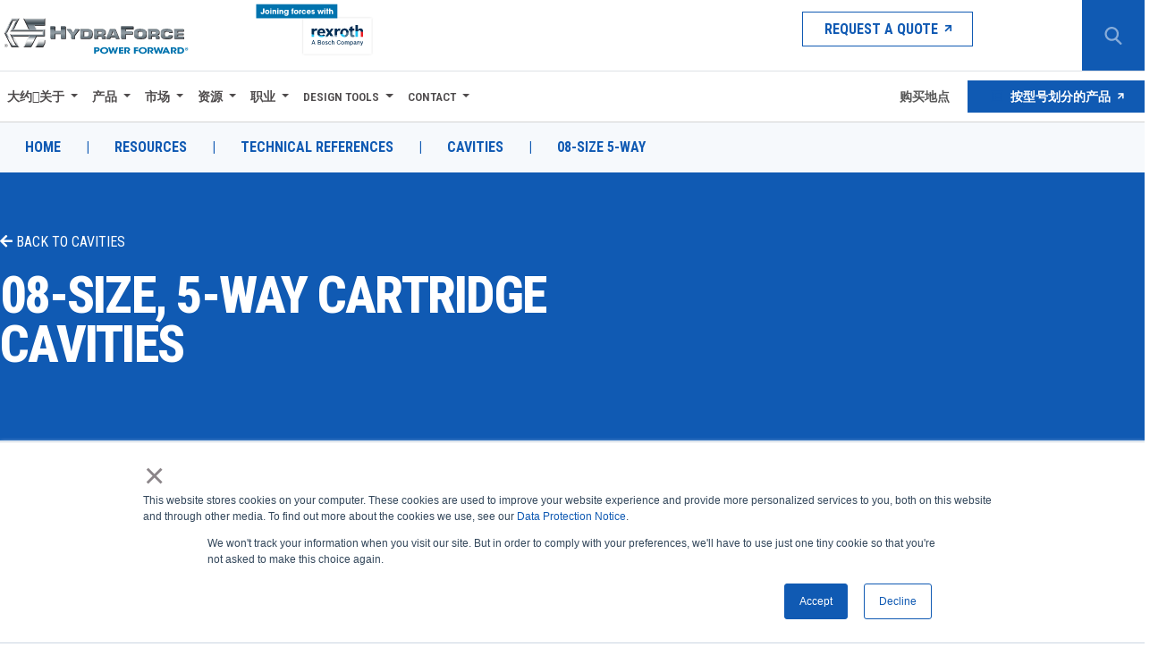

--- FILE ---
content_type: text/html; charset=utf-8
request_url: https://www.hydraforce.com/zh/resources/_46_94_79_24/cavities/08-size-5-way/
body_size: 16513
content:




<!DOCTYPE html>
<html lang="zh" > 
<head>
    <meta charset="utf-8" />
    <meta http-equiv="X-UA-Compatible" content="IE=edge" />
    <meta name="viewport" content="width=device-width, initial-scale=1, maximum-scale=5" />
    <meta name="author" content="" />
    <meta name="google-site-verification" content="Az9c6x-V-FQ4O74CnOzelFPtg7Fd2ZTMHgYTsmblHVU" />
    <meta name="title" content="08-Size 5-Way" />
<meta name="keywords" content="HydraForce 08-Size 5-Way cartridge cavities, technical reference, accessories, valves, housing, manifolds" />
<meta name="description" content="See our selection of 08-Size 5-way cartridge cavities. Click here to view drawings." />

    

    <link href="https://www.hydraforce.com/resources/technical-reference/cavities/08-size-5-way/" rel="canonical" />
    <title> 08-Size 5-Way</title>

<!-- Baidu Tongji -->
<script>
var _hmt=_hmt||[];
(function(){var hm=document.createElement("script");
hm.src='https://hm.baidu.com/hm.js?e55fdbbeee10655490f6e58e8360ee27'
var s=document.getElementsByTagName("script")[0];
s.parentNode.insertBefore(hm, s)})();
</script>
<!-- End Baidu Tongji -->

    <script type="text/javascript" id="hs-script-loader" async defer src="//js.hs-scripts.com/84685.js"></script>


    <link rel="stylesheet" type="text/css" href="/Assets/Web/vendor/jquery-modal/css/modal-video.min.css" />
    <link href="/Assets/Web/scss/font-awesome/css/all.min.css" rel="stylesheet" />
    <link href="/dist/app.css" rel="stylesheet" type="text/css" />

    <script src="/Assets/Web/vendor/jquery/jquery-3.7.1.min.js"></script>
    <script src="/Assets/Web/vendor/jquery-modal/js/jquery-modal-video.min.js"></script>

    
    <script>
!function(T,l,y){var S=T.location,k="script",D="instrumentationKey",C="ingestionendpoint",I="disableExceptionTracking",E="ai.device.",b="toLowerCase",w="crossOrigin",N="POST",e="appInsightsSDK",t=y.name||"appInsights";(y.name||T[e])&&(T[e]=t);var n=T[t]||function(d){var g=!1,f=!1,m={initialize:!0,queue:[],sv:"5",version:2,config:d};function v(e,t){var n={},a="Browser";return n[E+"id"]=a[b](),n[E+"type"]=a,n["ai.operation.name"]=S&&S.pathname||"_unknown_",n["ai.internal.sdkVersion"]="javascript:snippet_"+(m.sv||m.version),{time:function(){var e=new Date;function t(e){var t=""+e;return 1===t.length&&(t="0"+t),t}return e.getUTCFullYear()+"-"+t(1+e.getUTCMonth())+"-"+t(e.getUTCDate())+"T"+t(e.getUTCHours())+":"+t(e.getUTCMinutes())+":"+t(e.getUTCSeconds())+"."+((e.getUTCMilliseconds()/1e3).toFixed(3)+"").slice(2,5)+"Z"}(),iKey:e,name:"Microsoft.ApplicationInsights."+e.replace(/-/g,"")+"."+t,sampleRate:100,tags:n,data:{baseData:{ver:2}}}}var h=d.url||y.src;if(h){function a(e){var t,n,a,i,r,o,s,c,u,p,l;g=!0,m.queue=[],f||(f=!0,t=h,s=function(){var e={},t=d.connectionString;if(t)for(var n=t.split(";"),a=0;a<n.length;a++){var i=n[a].split("=");2===i.length&&(e[i[0][b]()]=i[1])}if(!e[C]){var r=e.endpointsuffix,o=r?e.location:null;e[C]="https://"+(o?o+".":"")+"dc."+(r||"services.visualstudio.com")}return e}(),c=s[D]||d[D]||"",u=s[C],p=u?u+"/v2/track":d.endpointUrl,(l=[]).push((n="SDK LOAD Failure: Failed to load Application Insights SDK script (See stack for details)",a=t,i=p,(o=(r=v(c,"Exception")).data).baseType="ExceptionData",o.baseData.exceptions=[{typeName:"SDKLoadFailed",message:n.replace(/\./g,"-"),hasFullStack:!1,stack:n+"\nSnippet failed to load ["+a+"] -- Telemetry is disabled\nHelp Link: https://go.microsoft.com/fwlink/?linkid=2128109\nHost: "+(S&&S.pathname||"_unknown_")+"\nEndpoint: "+i,parsedStack:[]}],r)),l.push(function(e,t,n,a){var i=v(c,"Message"),r=i.data;r.baseType="MessageData";var o=r.baseData;return o.message='AI (Internal): 99 message:"'+("SDK LOAD Failure: Failed to load Application Insights SDK script (See stack for details) ("+n+")").replace(/\"/g,"")+'"',o.properties={endpoint:a},i}(0,0,t,p)),function(e,t){if(JSON){var n=T.fetch;if(n&&!y.useXhr)n(t,{method:N,body:JSON.stringify(e),mode:"cors"});else if(XMLHttpRequest){var a=new XMLHttpRequest;a.open(N,t),a.setRequestHeader("Content-type","application/json"),a.send(JSON.stringify(e))}}}(l,p))}function i(e,t){f||setTimeout(function(){!t&&m.core||a()},500)}var e=function(){var n=l.createElement(k);n.src=h;var e=y[w];return!e&&""!==e||"undefined"==n[w]||(n[w]=e),n.onload=i,n.onerror=a,n.onreadystatechange=function(e,t){"loaded"!==n.readyState&&"complete"!==n.readyState||i(0,t)},n}();y.ld<0?l.getElementsByTagName("head")[0].appendChild(e):setTimeout(function(){l.getElementsByTagName(k)[0].parentNode.appendChild(e)},y.ld||0)}try{m.cookie=l.cookie}catch(p){}function t(e){for(;e.length;)!function(t){m[t]=function(){var e=arguments;g||m.queue.push(function(){m[t].apply(m,e)})}}(e.pop())}var n="track",r="TrackPage",o="TrackEvent";t([n+"Event",n+"PageView",n+"Exception",n+"Trace",n+"DependencyData",n+"Metric",n+"PageViewPerformance","start"+r,"stop"+r,"start"+o,"stop"+o,"addTelemetryInitializer","setAuthenticatedUserContext","clearAuthenticatedUserContext","flush"]),m.SeverityLevel={Verbose:0,Information:1,Warning:2,Error:3,Critical:4};var s=(d.extensionConfig||{}).ApplicationInsightsAnalytics||{};if(!0!==d[I]&&!0!==s[I]){var c="onerror";t(["_"+c]);var u=T[c];T[c]=function(e,t,n,a,i){var r=u&&u(e,t,n,a,i);return!0!==r&&m["_"+c]({message:e,url:t,lineNumber:n,columnNumber:a,error:i}),r},d.autoExceptionInstrumented=!0}return m}(y.cfg);function a(){y.onInit&&y.onInit(n)}(T[t]=n).queue&&0===n.queue.length?(n.queue.push(a),n.trackPageView({})):a()}(window,document,{src: "https://js.monitor.azure.com/scripts/b/ai.2.gbl.min.js", crossOrigin: "anonymous", cfg: {instrumentationKey: '07be4917-0d4a-4379-9cf4-7ee6af139acf', disableCookiesUsage: false }});
</script>

    <style>
.start-page .splash-block.right-splash {
    margin-top: 45px;
    margin-bottom: 45px;
}

.start-page .right-splash .splash-content .splash-banner {
    background-position: 130% center !important;
    height: 350px;
}

/* ****hero css**** */
.hero-area .hero-content-wrapper {
    padding-top: 0;
}

/* first hero */

.hero-slideshow [name="Better Machine"] span.sub-title {
    color: #00aeef !important;
    max-width: 500px !important;
    display: flex !important;
    margin-bottom: 1rem !important;
}

.hero-slideshow [name="Better Machine"] h1 span.sub-title~span,
.hero-slideshow [name="Better Machine"] h2 span.sub-title~span {
    font-size: 40px;
    font-weight: 600 !important;
    color: #0073ae;
    max-width: 575px !important;
    display: flex;
}

/* third hero */

/* fourth hero */

.hero-slideshow [name="Remarkably More"] span.sub-title {
    display: flex !important;
}

/* fifth hero */

/* sixth hero */

.hero-slideshow [name="Powerful Software Tools"] .hero-area .hero-content-inner h1,
.hero-slideshow [name="Powerful Software Tools"] .hero-area .hero-content-inner h2 {
    max-width: 600px;
}

.hero-slideshow [name="Powerful Software Tools"] .hero-area .hero-content-inner p {
    max-width: 500px;
}

/* seventh hero */


/* eighth hero */

.hero-slideshow [name="Expo"] .hero-content-wrapper .product-image {
    right: 175px;
}

.hero-slideshow [name="Expo"] h2 {
    max-width: 350px;
}

.hero-slideshow [name="Expo"] p {
    max-width: 450px;
}

.hero-slideshow [name="Global Support"] h2 {
    max-width: 550px;
}

/* mobile styles */
@media screen and (max-width: 500px) {

    .hero-slideshow [name="Better Machine"] h1 span.sub-title~span,
    .hero-slideshow [name="Better Machine"] h2 span.sub-title~span {
        font-size: 22px;
        margin-bottom: 1rem;
    }

    .hero-slideshow [name="Expo"] .product-image {
        right: 0 !important;
        margin-top: 0 !important;
    }

    .hero-slideshow [name="Remarkably More"] .product-image {
        margin-top: 120px !important;
    }

    .hero-slideshow [name="CBV Banner"] .product-image img {
        max-width: 215px;
    }

    .hero-slideshow [name="CBV Banner"] .home-page.hero-content-wrapper {
        padding-top: 50px;
    }

    .hero-slideshow [name="Powerful Software Tools"] .product-image {
        margin-top: 40px !important;
    }

    .hero-slideshow [name="Compact Power Modules"] .product-image {
        margin-top: 75px !important;
    }

    [name="Global Support"] .hero-content-inner {
        background: #ffffffba;
    }

    .hero-slideshow [name="Expo"] h2 .sub-title {
        display: flex;
    }
}


@media screen and (min-width: 1000px) {

    /* First Hero: Better Machines  */
    .hero-slideshow [name="Better Machine"] .product-image img {
        max-width: 700px !important;
        max-height: 350px !important;
    }

    .hero-slideshow [name="Better Machine"] .product-image {
        right: 100px !important;
    }

    /* Third Hero: Expo  */

    .hero-slideshow [name="Compact Directional Valves"] .product-image {
        right: 150px !important;
    }

    .hero-slideshow [name="Expo"] .hero-content-wrapper .product-image img {
        transform: translateY(-100px);
    }

    /* Fourth Hero: Compact Directional Valves  */
    .hero-slideshow [name="Compact Directional Valves"] .product-image img {
        max-width: 560px !important;
    }

    /* Fifth Hero: G3/Remarkably More  */
    .hero-slideshow [name="Remarkably More"] .product-image img {
        max-width: 650px !important;
        transform: translateY(-75px);
    }

    .hero-slideshow [name="Remarkably More"] .product-image {
        right: 75px !important;
    }

    /* Sixth Hero: CBV Banner  */
    .hero-slideshow [name="CBV Banner"] .product-image img {
        max-height: 500px !important;
    }

    .hero-slideshow [name="CBV Banner"] .product-image {
        right: 200px !important;
    }

    /* Seventh Hero: Powerful Software Tools  */
    .hero-slideshow [name="Powerful Software Tools"] .product-image img {
        max-width: 500px !important;
        max-height: 100% !important;
        min-width: 500px;
        transform: translateY(-50px);
    }

    .hero-slideshow [name="Powerful Software Tools"] h2 span.sub-title {
        font-size: 60px;
        margin-bottom: 0.5rem !important;
        display: flex;
        color: #62d4ff !important;
    }

    .hero-slideshow [name="Powerful Software Tools"] h2 span:not(.sub-title) {
        display: flex;
        color: #fff;
        font-size: 32px;
        max-width: 450px;
    }

    .hero-slideshow [name="Powerful Software Tools"] .product-image {
        right: 0 !important;
    }

    .hero-slideshow [name="Powerful Software Tools"] .hero-area .hero-content-inner p {
        max-width: 580px;
    }


    /* Eigth Hero: Compact Power Modules  */
    .hero-slideshow [name="Compact Power Modules"] .product-image img {
        max-width: 565px !important;
        max-height: 450px !important;
    }

    .hero-slideshow [name="Compact Power Modules"] .product-image {
        right: 200px !important;
    }

    .hero-slideshow [name="Powerful Software Tools"] h2 span.sub-title {
        font-size: 45px !important;
    }

    .hero-slideshow [name="Powerful Software Tools"] h2 span:not(.sub-title) {
        font-size: 24px !important;
    }

    .hero-slideshow [name="Powerful Software Tools"] .hero-area .hero-content-inner p {
        font-size: 18px;
    }
}

@media screen and (min-width: 1100px) {
    .hero-slideshow [name="Expo"] .hero-content-wrapper .product-image {
        right: 250px;
    }
}

@media screen and (min-width: 1200px) {
    .hero-slideshow [name="Expo"] .hero-content-wrapper .product-image {
        right: 350px;
    }
}

@media screen and (min-width: 1260px) {
    .hero-slideshow [name="Powerful Software Tools"] .product-image img {
        max-width: 100% !important;
    }

    .hero-slideshow [name="Powerful Software Tools"] h2 span.sub-title {
        font-size: 50px !important;
    }

    .hero-slideshow [name="Powerful Software Tools"] h2 span:not(.sub-title) {
        font-size: 28px !important;
    }

    .hero-slideshow [name="Powerful Software Tools"] .hero-area .hero-content-inner p {
        font-size: 20px;
    }
}

@media screen and (min-width: 1300px) {
    .hero-slideshow [name="Expo"] .hero-content-wrapper .product-image {
        right: 450px;
    }
}

@media screen and (min-width: 1400px) {
    .hero-slideshow [name="Expo"] .hero-content-wrapper .product-image {
        right: 525px;
    }

    .hero-slideshow [name="Powerful Software Tools"] .product-image img {
        min-width: 650px;
    }

    .hero-slideshow [name="Powerful Software Tools"] .product-image {
        right: 100px !important;
    }

    .hero-slideshow [name="Powerful Software Tools"] h2 span.sub-title {
        font-size: 50px !important;
    }

    .hero-slideshow [name="Powerful Software Tools"] h2 span:not(.sub-title) {
        font-size: 30px !important;
    }
}

@media screen and (min-width: 1500px) {
    .hero-slideshow [name="Expo"] .hero-content-wrapper .product-image {
        right: 575px;
    }
}

@media screen and (min-width: 1600px) {
    .hero-slideshow [name="Expo"] .hero-content-wrapper .product-image {
        right: 625px;
    }

    .hero-slideshow [name="Powerful Software Tools"] .product-image {
        right: 200px !important;
    }

    .hero-slideshow [name="Powerful Software Tools"] h2 span.sub-title {
        font-size: 55px !important;
    }

    .hero-slideshow [name="Powerful Software Tools"] h2 span:not(.sub-title) {
        font-size: 32px !important;
    }

    .hero-slideshow [name="Powerful Software Tools"] .hero-area .hero-content-inner p {
        font-size: 22px;
    }
}

@media screen and (min-width: 1700px) {
    .hero-slideshow [name="Expo"] .hero-content-wrapper .product-image {
        right: 675px;
    }
}

@media screen and (min-width: 1800px) {
    .hero-slideshow [name="Expo"] .hero-content-wrapper .product-image {
        right: 750px;
    }

    .hero-slideshow [name="Powerful Software Tools"] .product-image {
        right: 300px !important;
    }

    .hero-slideshow [name="Powerful Software Tools"] h2 span.sub-title {
        font-size: 60px !important;
    }
}

.splash-block.left-splash .splash-content .title h3.header {
    text-align: center;
}

@media screen and (max-width: 1600px) {
    .hero-slideshow [name="Better Machine"] .product-image img {
        max-width: 600px !important;
        /* max-height: 350px !important; */
    }
}

@media screen and (max-width: 1400px) {
    .hero-slideshow [name="Better Machine"] .product-image img {
        max-width: 500px !important;
    }
}

@media screen and (max-width: 1200px) {
    .hero-slideshow [name="Better Machine"] .product-image img {
        max-width: 400px !important;
    }
}

@media screen and (max-width: 990px) {
    .hero-slideshow [name="Better Machine"] .product-image img {
        max-width: 100% !important;
    }

    .hero-slideshow .hero-area .hero-content-wrapper {
        padding-top: 0 !important;
    }

    .hero-slideshow .hero-area .product-image {
        margin-top: 0 !important;
    }
}

@media screen and (max-width: 500px) {
    .hero-slideshow .hero-area .hero-content-wrapper {
        padding-top: 70px !important;
    }

    .hero-slideshow .hero-area .product-image {
        margin-top: 60px !important;
    }

    .hero-slideshow [name="Powerful Software Tools"] h2 span.sub-title {
        font-size: 34px;
        color: #fff !important;
    }

    .hero-slideshow [name="Powerful Software Tools"] h2 span:not(.sub-title) {
        font-size: 24px;
        color: #fff !important;
    }

    .hero-slideshow [name="Powerful Software Tools"] h2 {
        margin-bottom: 0.5rem !important;
    }

    .hero-slideshow [name="Powerful Software Tools"] .product-image {
        margin-top: 40px !important;
    }

    .hero-slideshow [name="Powerful Software Tools"] .product-image img {
        max-width: 300px !important;
        min-width: 300px !important;
    }
    
    .hero-slideshow [name="Expo"] .hero-area .hero-content-wrapper .product-image img {
        transform: none !important;
        max-height: 125px;
    }
    .hero-slideshow [name="Expo"] .hero-area {
        background-position: 67.5% 0%;
        background-size: auto 112.5%;
    }
}

@media screen and (min-width: 900px) and (max-width: 990px) {
    .hero-slideshow [name="Powerful Software Tools"] .product-image img {
        min-width: 400px !important;
        max-width: 400px !important;
    }

    .hero-slideshow [name="Powerful Software Tools"] h2 {
        margin-bottom: 0.5rem;
    }

    .hero-slideshow [name="Powerful Software Tools"] h2 span.sub-title {
        font-size: 40px !important;
        max-width: 400px !important;
    }

    .hero-slideshow [name="Powerful Software Tools"] h2 span:not(.sub-title) {
        font-size: 24px !important;
    }

    .hero-slideshow [name="Powerful Software Tools"] .hero-area .hero-content-inner p {
        max-width: 800px;
        font-size: 18px;
    }
}


/* New CSS */

.hero-slideshow [name="Expo"] h2 span:not(.sub-title) {
    color: #0089cf;
}

.hero-slideshow [name="Expo"] .hero-area .hero-content-wrapper .product-image img {
    max-width: 400px;
    transform: translateY(-150px);
}

@media screen and (min-width: 500px) and (max-width: 1000px) {
    .hero-slideshow [name="Expo"] .hero-content-wrapper .product-image {
        position: absolute;
        top: 100px;
        right: 25px;
    }
    .hero-slideshow [name="Expo"] .hero-area .hero-content-wrapper .product-image img {
        transform: none !important;
        position: absolute;
        right: 0;
        z-index: 999;
        max-width: 325px !important;
    }
}

@media screen and (min-width: 500px) and (max-width: 700px) {
    .hero-slideshow .hero-area .hero-content-wrapper .product-image img {
        max-height: 125px !important;
    }
}
</style>

    


</head>
<body>





<div class="header-content">
	<header class="header-area no-print roboto">
		<div class="container">
			<div class="row">
				<div class="logo-banner">
					<a href="/" class="logo" aria-label="Hydraforce.com" style="display:contents">
						
<img src="/globalassets/hydraforce-logo.svg" alt="" />

					</a>
				</div>
				<div class="hidden-on-mobile d-flex align-items-center justify-content-end">
					
<ul class="main-menu second-menu"><li class="block iconlink displaymode-none">



    <a class="link-button " href="/zh/resources/_49_53_23_32/" target="_self" rel="" aria-label="Request a Quote">
        
<img src="" alt="">

        Request a Quote
            <i class="fa fa-arrow-right go-to-arrow"></i>
    </a>
</li></ul>
				</div>
			</div>
		</div>
		<div>
<form action="/zh/search/" id="searchForm" method="get">				<div class="header-search">
					<button class="header-search-icon collapsed" aria-label="Search Button" type="button">
						<img src="/Assets/Web/images/search-icon.svg" alt="Search Button" />
					</button>
					<div class="input-inside">
						<input type="text" placeholder="&#x641C;&#x7D22;" name="q" id="searchTerm" aria-label="Enter a Search Term" />
						<i class="close-icon fa fa-times" style="color:white"></i>
					</div>
					<div class="hidden-on-desktop mobile-hamburger">
						<button type="button" class="open-hamburger" aria-label="Open navigation menu"><i class="fa fa-bars"></i></button>
						<button type="button" class="close-hamburger" aria-label="Close navigation menu" style="display:none"><i class="fa fa-times"></i></button>
					</div>
				</div>
</form>		</div>

	</header>



<div class="off-canvas-menu-wrap roboto">
    <ul class="off-canvas-menu">
            <li>
                <div class="link-row">
                        <a href="#" class="submenu-toggle collapsed roboto"
                        data-toggle="collapse"
                        data-target="#subMenu-c608017c-0e5d-42b6-ab38-bb82c38edf60"
                        role="button"
                        aria-expanded="false"
                        aria-controls="subMenu-c608017c-0e5d-42b6-ab38-bb82c38edf60"
                        aria-label="Expand Menu"
                        >
                            &#x5927;&#x7EA6;&#xF0E0;&#x5173;&#x4E8E;
                        </a>

                </div>
                    <ul class="submenu collapse" id="subMenu-c608017c-0e5d-42b6-ab38-bb82c38edf60">
                        <li class="back-to-prev">
                            <a href="#"
                            data-toggle="collapse"
                            data-target="#subMenu-c608017c-0e5d-42b6-ab38-bb82c38edf60"
                            role="button"
                            aria-expanded="false"
                            aria-controls="subMenu-c608017c-0e5d-42b6-ab38-bb82c38edf60"
                            aria-labelledby="Collapse Menu">
                                Back To Previous Menu
                            </a>
                        </li>
                        <li class="sub-menu-header">
                            &#x5927;&#x7EA6;&#xF0E0;&#x5173;&#x4E8E;
                        </li>
                                <li class="submenu-image-link">
                                    <a href="/zh/_18_22_13_38/quality/">
                                        <div>
                                            
<img src="/globalassets/1.-about/about_quality/quality_nav2.png" alt="" />

                                            <span>&#x8D28;&#x91CF;</span>
                                        </div>
                                        <i class="fa fa-arrow-right go-to-arrow"></i>
                                    </a>
                                </li>
                                <li class="submenu-image-link">
                                    <a href="/zh/_18_22_13_38/quality/certifications/">
                                        <div>
                                            
<img src="/globalassets/1.-about/about_quality/cat_cert2.png" alt="" />

                                            <span>&#x8D28;&#x91CF;&#x8BA4;&#x8BC1;</span>
                                        </div>
                                        <i class="fa fa-arrow-right go-to-arrow"></i>
                                    </a>
                                </li>
                    </ul>
            </li>
            <li>
                <div class="link-row">
                        <a href="#" class="submenu-toggle collapsed roboto"
                        data-toggle="collapse"
                        data-target="#subMenu-59f2332a-f857-4672-9281-72dc65c1b651"
                        role="button"
                        aria-expanded="false"
                        aria-controls="subMenu-59f2332a-f857-4672-9281-72dc65c1b651"
                        aria-label="Expand Menu"
                        >
                            &#x4EA7;&#x54C1;
                        </a>

                </div>
                    <ul class="submenu collapse" id="subMenu-59f2332a-f857-4672-9281-72dc65c1b651">
                        <li class="back-to-prev">
                            <a href="#"
                            data-toggle="collapse"
                            data-target="#subMenu-59f2332a-f857-4672-9281-72dc65c1b651"
                            role="button"
                            aria-expanded="false"
                            aria-controls="subMenu-59f2332a-f857-4672-9281-72dc65c1b651"
                            aria-labelledby="Collapse Menu">
                                Back To Previous Menu
                            </a>
                        </li>
                        <li class="sub-menu-header">
                            &#x4EA7;&#x54C1;
                        </li>
                                <li class="dynamic-expander">
                                    <a href="#"
                                    data-toggle="collapse"
                                    data-target="#dynamic-subMenu-6a9c4c66-f974-487b-8021-6bd2460cc36d"
                                    role="button"
                                    aria-expanded="false"
                                    aria-controls="dynamic-subMenu-6a9c4c66-f974-487b-8021-6bd2460cc36d"
                                    aria-labelledby="Expand Dynamic Menu"
                                    class="dropdown-toggle collapsed"
                                    >
                                        &#x63D2;&#x88C5;&#x9600;
                                    </a>
                                </li>
                                <li>
                                    <div class="dynamic-submenu collapse" id="dynamic-subMenu-6a9c4c66-f974-487b-8021-6bd2460cc36d">
                                            <div class="dynamic-sub-item">
                                                <a href="/zh/products/cartridge-valves/directional-control-valves/">
                                                    <span>Directional Control Valves</span>
                                                    <i class="fa fa-arrow-right go-to-arrow"></i>
                                                </a>
                                            </div>
                                            <div class="dynamic-sub-item">
                                                <a href="/zh/products/cartridge-valves/electro-proportional-valves/">
                                                    <span>Electro-proportional Valves</span>
                                                    <i class="fa fa-arrow-right go-to-arrow"></i>
                                                </a>
                                            </div>
                                            <div class="dynamic-sub-item">
                                                <a href="/zh/products/cartridge-valves/flow-control-valves/">
                                                    <span>Flow Control Valves</span>
                                                    <i class="fa fa-arrow-right go-to-arrow"></i>
                                                </a>
                                            </div>
                                            <div class="dynamic-sub-item">
                                                <a href="/zh/products/cartridge-valves/pressure-control-valves/">
                                                    <span>Pressure Control Valves</span>
                                                    <i class="fa fa-arrow-right go-to-arrow"></i>
                                                </a>
                                            </div>
                                            <div class="dynamic-sub-item">
                                                <a href="/zh/products/cartridge-valves/solenoid-valves/">
                                                    <span>Solenoid Valves</span>
                                                    <i class="fa fa-arrow-right go-to-arrow"></i>
                                                </a>
                                            </div>
                                            <div class="dynamic-sub-item">
                                                <a href="/zh/products/cartridge-valves/load-holding-valves/">
                                                    <span>Load Holding Valves</span>
                                                    <i class="fa fa-arrow-right go-to-arrow"></i>
                                                </a>
                                            </div>
                                            <div class="dynamic-sub-item">
                                                <a href="/zh/products/cartridge-valves/cartridge-valve-accessories/">
                                                    <span>Cartridge Valve Accessories</span>
                                                    <i class="fa fa-arrow-right go-to-arrow"></i>
                                                </a>
                                            </div>
                                    </div>
                                </li>
                                <li class="dynamic-expander">
                                    <a href="#"
                                    data-toggle="collapse"
                                    data-target="#dynamic-subMenu-29628462-3b5d-4c94-b714-d9819af09534"
                                    role="button"
                                    aria-expanded="false"
                                    aria-controls="dynamic-subMenu-29628462-3b5d-4c94-b714-d9819af09534"
                                    aria-labelledby="Expand Dynamic Menu"
                                    class="dropdown-toggle collapsed"
                                    >
                                        &#x7D27;&#x51D1;&#x578B;&#x6362;&#x5411;&#x9600;
                                    </a>
                                </li>
                                <li>
                                    <div class="dynamic-submenu collapse" id="dynamic-subMenu-29628462-3b5d-4c94-b714-d9819af09534">
                                            <div class="dynamic-sub-item">
                                                <a href="/zh/products/compact-directional-valves/cetop/">
                                                    <span>Cetop Valves</span>
                                                    <i class="fa fa-arrow-right go-to-arrow"></i>
                                                </a>
                                            </div>
                                            <div class="dynamic-sub-item">
                                                <a href="/zh/products/compact-directional-valves/diverters/">
                                                    <span>Diverters</span>
                                                    <i class="fa fa-arrow-right go-to-arrow"></i>
                                                </a>
                                            </div>
                                            <div class="dynamic-sub-item">
                                                <a href="/zh/products/compact-directional-valves/non-compensated-and-post-compensated/">
                                                    <span>Non-compensated and Post-compensated</span>
                                                    <i class="fa fa-arrow-right go-to-arrow"></i>
                                                </a>
                                            </div>
                                            <div class="dynamic-sub-item">
                                                <a href="/zh/products/compact-directional-valves/pre-compensated/">
                                                    <span>Pre-compensated</span>
                                                    <i class="fa fa-arrow-right go-to-arrow"></i>
                                                </a>
                                            </div>
                                            <div class="dynamic-sub-item">
                                                <a href="/zh/products/compact-directional-valves/spool-position-sensor/spm/">
                                                    <span>Spool Position Sensor</span>
                                                    <i class="fa fa-arrow-right go-to-arrow"></i>
                                                </a>
                                            </div>
                                            <div class="dynamic-sub-item">
                                                <a href="/zh/products/compact-directional-valves/stand-alone-4-way-directional-valves/">
                                                    <span>Stand-alone 4-way Directional Valves</span>
                                                    <i class="fa fa-arrow-right go-to-arrow"></i>
                                                </a>
                                            </div>
                                    </div>
                                </li>
                                <li class="dynamic-expander">
                                    <a href="#"
                                    data-toggle="collapse"
                                    data-target="#dynamic-subMenu-512731c9-0b29-4832-b20f-4101c223aeb8"
                                    role="button"
                                    aria-expanded="false"
                                    aria-controls="dynamic-subMenu-512731c9-0b29-4832-b20f-4101c223aeb8"
                                    aria-labelledby="Expand Dynamic Menu"
                                    class="dropdown-toggle collapsed"
                                    >
                                        &#x7D27;&#x51D1;&#x578B;&#x8FD0;&#x52A8;&#x63A7;&#x5236;&#x9600;
                                    </a>
                                </li>
                                <li>
                                    <div class="dynamic-submenu collapse" id="dynamic-subMenu-512731c9-0b29-4832-b20f-4101c223aeb8">
                                            <div class="dynamic-sub-item">
                                                <a href="/zh/products/compact-motion-control-valves/check-and-metering-valves/">
                                                    <span>Check and Metering Valves</span>
                                                    <i class="fa fa-arrow-right go-to-arrow"></i>
                                                </a>
                                            </div>
                                            <div class="dynamic-sub-item">
                                                <a href="/zh/products/compact-motion-control-valves/counterbalance-valves/">
                                                    <span>Counterbalance Valves</span>
                                                    <i class="fa fa-arrow-right go-to-arrow"></i>
                                                </a>
                                            </div>
                                            <div class="dynamic-sub-item">
                                                <a href="/zh/products/compact-motion-control-valves/flow-control-valves/">
                                                    <span>Flow Control Valves</span>
                                                    <i class="fa fa-arrow-right go-to-arrow"></i>
                                                </a>
                                            </div>
                                            <div class="dynamic-sub-item">
                                                <a href="/zh/products/compact-motion-control-valves/load-lowering-control-with-relief/">
                                                    <span>Load Lowering Control with Relief</span>
                                                    <i class="fa fa-arrow-right go-to-arrow"></i>
                                                </a>
                                            </div>
                                            <div class="dynamic-sub-item">
                                                <a href="/zh/products/compact-motion-control-valves/motion-control-valves/">
                                                    <span>Motion Control Valves</span>
                                                    <i class="fa fa-arrow-right go-to-arrow"></i>
                                                </a>
                                            </div>
                                            <div class="dynamic-sub-item">
                                                <a href="/zh/products/compact-motion-control-valves/pilot-to-open-check-valves/">
                                                    <span>Pilot to Open Check Valves</span>
                                                    <i class="fa fa-arrow-right go-to-arrow"></i>
                                                </a>
                                            </div>
                                            <div class="dynamic-sub-item">
                                                <a href="/zh/products/compact-motion-control-valves/shuttle-valves/vfc/">
                                                    <span>Shuttle Valves</span>
                                                    <i class="fa fa-arrow-right go-to-arrow"></i>
                                                </a>
                                            </div>
                                    </div>
                                </li>
                                <li class="dynamic-expander">
                                    <a href="#"
                                    data-toggle="collapse"
                                    data-target="#dynamic-subMenu-4c0e8a2b-0ea3-4e29-9cc7-cd480aaed0c6"
                                    role="button"
                                    aria-expanded="false"
                                    aria-controls="dynamic-subMenu-4c0e8a2b-0ea3-4e29-9cc7-cd480aaed0c6"
                                    aria-labelledby="Expand Dynamic Menu"
                                    class="dropdown-toggle collapsed"
                                    >
                                        &#x7D27;&#x51D1;&#x578B;&#x529F;&#x7387;&#x6A21;&#x5757;
                                    </a>
                                </li>
                                <li>
                                    <div class="dynamic-submenu collapse" id="dynamic-subMenu-4c0e8a2b-0ea3-4e29-9cc7-cd480aaed0c6">
                                            <div class="dynamic-sub-item">
                                                <a href="/zh/products/compact-power-modules/me-mr-series/me-mr/">
                                                    <span>ME, MR Series</span>
                                                    <i class="fa fa-arrow-right go-to-arrow"></i>
                                                </a>
                                            </div>
                                            <div class="dynamic-sub-item">
                                                <a href="/zh/products/compact-power-modules/k-ke-ks-series/k-ke-ks/">
                                                    <span>K, KE, KS Series</span>
                                                    <i class="fa fa-arrow-right go-to-arrow"></i>
                                                </a>
                                            </div>
                                            <div class="dynamic-sub-item">
                                                <a href="/zh/products/compact-power-modules/dl-series/dl/">
                                                    <span>DL Series</span>
                                                    <i class="fa fa-arrow-right go-to-arrow"></i>
                                                </a>
                                            </div>
                                            <div class="dynamic-sub-item">
                                                <a href="/zh/products/compact-power-modules/mt-series/mt/">
                                                    <span>MT Series</span>
                                                    <i class="fa fa-arrow-right go-to-arrow"></i>
                                                </a>
                                            </div>
                                    </div>
                                </li>
                                <li class="dynamic-expander">
                                    <a href="#"
                                    data-toggle="collapse"
                                    data-target="#dynamic-subMenu-fdbf5863-c5d4-4e3c-8720-1a8408602a57"
                                    role="button"
                                    aria-expanded="false"
                                    aria-controls="dynamic-subMenu-fdbf5863-c5d4-4e3c-8720-1a8408602a57"
                                    aria-labelledby="Expand Dynamic Menu"
                                    class="dropdown-toggle collapsed"
                                    >
                                        &#x7535;&#x5B50;&#x8F66;&#x8F86;&#x63A7;&#x5236;
                                    </a>
                                </li>
                                <li>
                                    <div class="dynamic-submenu collapse" id="dynamic-subMenu-fdbf5863-c5d4-4e3c-8720-1a8408602a57">
                                            <div class="dynamic-sub-item">
                                                <a href="/zh/products/electronic-vehicle-controls/valve-drivers/">
                                                    <span>Valve Drivers</span>
                                                    <i class="fa fa-arrow-right go-to-arrow"></i>
                                                </a>
                                            </div>
                                            <div class="dynamic-sub-item">
                                                <a href="/zh/products/electronic-vehicle-controls/operator-interface-devices/">
                                                    <span>Operator Interface Devices</span>
                                                    <i class="fa fa-arrow-right go-to-arrow"></i>
                                                </a>
                                            </div>
                                            <div class="dynamic-sub-item">
                                                <a href="/zh/products/electronic-vehicle-controls/sensors/">
                                                    <span>Sensors</span>
                                                    <i class="fa fa-arrow-right go-to-arrow"></i>
                                                </a>
                                            </div>
                                            <div class="dynamic-sub-item">
                                                <a href="/zh/products/electronic-vehicle-controls/remote-access/">
                                                    <span>Telematics/Remote Access Devices</span>
                                                    <i class="fa fa-arrow-right go-to-arrow"></i>
                                                </a>
                                            </div>
                                            <div class="dynamic-sub-item">
                                                <a href="/zh/design-tools/hf-impulse/">
                                                    <span>Software</span>
                                                    <i class="fa fa-arrow-right go-to-arrow"></i>
                                                </a>
                                            </div>
                                    </div>
                                </li>
                                <li class="dynamic-expander">
                                    <a href="#"
                                    data-toggle="collapse"
                                    data-target="#dynamic-subMenu-df16c49a-256b-47c0-a2ba-abab00623fcc"
                                    role="button"
                                    aria-expanded="false"
                                    aria-controls="dynamic-subMenu-df16c49a-256b-47c0-a2ba-abab00623fcc"
                                    aria-labelledby="Expand Dynamic Menu"
                                    class="dropdown-toggle collapsed"
                                    >
                                        &#x7528;&#x4E8E;&#x7EBF;&#x8DEF;&#x5B89;&#x88C5;&#x7684;&#x5957;&#x7BA1;
                                    </a>
                                </li>
                                <li>
                                    <div class="dynamic-submenu collapse" id="dynamic-subMenu-df16c49a-256b-47c0-a2ba-abab00623fcc">
                                            <div class="dynamic-sub-item">
                                                <a href="/zh/products/sleeve-for-line-mounting/flow-control-valves/">
                                                    <span>Flow Controls Sleeve</span>
                                                    <i class="fa fa-arrow-right go-to-arrow"></i>
                                                </a>
                                            </div>
                                            <div class="dynamic-sub-item">
                                                <a href="/zh/products/sleeve-for-line-mounting/load-holding-valves/">
                                                    <span>Load Holding</span>
                                                    <i class="fa fa-arrow-right go-to-arrow"></i>
                                                </a>
                                            </div>
                                            <div class="dynamic-sub-item">
                                                <a href="/zh/products/sleeve-for-line-mounting/directional-control-valves/">
                                                    <span>Directional Controls Sleeve</span>
                                                    <i class="fa fa-arrow-right go-to-arrow"></i>
                                                </a>
                                            </div>
                                    </div>
                                </li>
                                <li class="dynamic-expander">
                                    <a href="#"
                                    data-toggle="collapse"
                                    data-target="#dynamic-subMenu-3a03cb3b-3381-4a5f-86b2-a5a3caf83a1a"
                                    role="button"
                                    aria-expanded="false"
                                    aria-controls="dynamic-subMenu-3a03cb3b-3381-4a5f-86b2-a5a3caf83a1a"
                                    aria-labelledby="Expand Dynamic Menu"
                                    class="dropdown-toggle collapsed"
                                    >
                                        &#x6B67;&#x7BA1;&#x548C;&#x677F;
                                    </a>
                                </li>
                                <li>
                                    <div class="dynamic-submenu collapse" id="dynamic-subMenu-3a03cb3b-3381-4a5f-86b2-a5a3caf83a1a">
                                            <div class="dynamic-sub-item">
                                                <a href="/zh/products/manifolds-and-plates/line-mount/">
                                                    <span>Line Mount</span>
                                                    <i class="fa fa-arrow-right go-to-arrow"></i>
                                                </a>
                                            </div>
                                            <div class="dynamic-sub-item">
                                                <a href="/zh/products/manifolds-and-plates/sub-plate/">
                                                    <span>Sub Plate</span>
                                                    <i class="fa fa-arrow-right go-to-arrow"></i>
                                                </a>
                                            </div>
                                            <div class="dynamic-sub-item">
                                                <a href="/zh/products/manifolds-and-plates/standard-manifolds-with-cartridges/">
                                                    <span>Standard Manifolds with Cartridges</span>
                                                    <i class="fa fa-arrow-right go-to-arrow"></i>
                                                </a>
                                            </div>
                                            <div class="dynamic-sub-item">
                                                <a href="/zh/products/custom-manifolds/">
                                                    <span>Custom Manifolds</span>
                                                    <i class="fa fa-arrow-right go-to-arrow"></i>
                                                </a>
                                            </div>
                                            <div class="dynamic-sub-item">
                                                <a href="/zh/design-tools/i-choose-design-tool/">
                                                    <span>i-CHoose Design Software</span>
                                                    <i class="fa fa-arrow-right go-to-arrow"></i>
                                                </a>
                                            </div>
                                    </div>
                                </li>
                                <li class="dynamic-expander">
                                    <a href="#"
                                    data-toggle="collapse"
                                    data-target="#dynamic-subMenu-eeecb404-82e5-4f29-a11c-a791153ffb13"
                                    role="button"
                                    aria-expanded="false"
                                    aria-controls="dynamic-subMenu-eeecb404-82e5-4f29-a11c-a791153ffb13"
                                    aria-labelledby="Expand Dynamic Menu"
                                    class="dropdown-toggle collapsed"
                                    >
                                        &#x641C;&#x7D22;&#x6240;&#x6709;&#x4EA7;&#x54C1;
                                    </a>
                                </li>
                                <li>
                                    <div class="dynamic-submenu collapse" id="dynamic-subMenu-eeecb404-82e5-4f29-a11c-a791153ffb13">
                                    </div>
                                </li>
                            <li>
                                <div class="bottom-links">
                                    


    <a class="link-button" href="/zh/products/" target="_self" rel="" aria-label="All Products">
        All Products
        <i class="fa fa-arrow-right go-to-arrow"></i>
    </a>


    <a class="link-button" href="/zh/categories/" target="_self" rel="" aria-label="Product Categories">
        Product Categories
        <i class="fa fa-arrow-right go-to-arrow"></i>
    </a>


    <a class="link-button" href="/zh/products/product-listings/" target="_self" rel="" aria-label="Products By Model Number">
        Products By Model Number
        <i class="fa fa-arrow-right go-to-arrow"></i>
    </a>

                                </div>
                            </li>
                    </ul>
            </li>
            <li>
                <div class="link-row">
                        <a href="#" class="submenu-toggle collapsed roboto"
                        data-toggle="collapse"
                        data-target="#subMenu-bed5604e-0ade-4dc9-b4e5-e851e57e56e7"
                        role="button"
                        aria-expanded="false"
                        aria-controls="subMenu-bed5604e-0ade-4dc9-b4e5-e851e57e56e7"
                        aria-label="Expand Menu"
                        >
                            &#x5E02;&#x573A;
                        </a>

                </div>
                    <ul class="submenu collapse" id="subMenu-bed5604e-0ade-4dc9-b4e5-e851e57e56e7">
                        <li class="back-to-prev">
                            <a href="#"
                            data-toggle="collapse"
                            data-target="#subMenu-bed5604e-0ade-4dc9-b4e5-e851e57e56e7"
                            role="button"
                            aria-expanded="false"
                            aria-controls="subMenu-bed5604e-0ade-4dc9-b4e5-e851e57e56e7"
                            aria-labelledby="Collapse Menu">
                                Back To Previous Menu
                            </a>
                        </li>
                        <li class="sub-menu-header">
                            &#x5E02;&#x573A;
                        </li>
                                <li class="submenu-image-link">
                                    <a href="/zh/_92_97/aerial-work-platforms/">
                                        <div>
                                            
<img src="/globalassets/6.-navigation/navigation_markets-served/aerial-lift-trucks_articulated-boom_nav2-test.jpg" alt="" />

                                            <span>&#x9AD8;&#x7A7A;&#x4F5C;&#x4E1A;&#x5E73;&#x53F0;</span>
                                        </div>
                                        <i class="fa fa-arrow-right go-to-arrow"></i>
                                    </a>
                                </li>
                                <li class="submenu-image-link">
                                    <a href="/zh/_92_97/agriculture/">
                                        <div>
                                            
<img src="/globalassets/6.-navigation/navigation_markets-served/ag_towbehind-implements.jpeg" alt="" />

                                            <span>&#x519C;&#x4E1A;</span>
                                        </div>
                                        <i class="fa fa-arrow-right go-to-arrow"></i>
                                    </a>
                                </li>
                                <li class="submenu-image-link">
                                    <a href="/zh/_92_97/construction/">
                                        <div>
                                            
<img src="/globalassets/6.-navigation/navigation_markets-served/construction_crawler-excavators.jpg" alt="" />

                                            <span>&#x5EFA;&#x8BBE;</span>
                                        </div>
                                        <i class="fa fa-arrow-right go-to-arrow"></i>
                                    </a>
                                </li>
                                <li class="submenu-image-link">
                                    <a href="/zh/_92_97/forestry/">
                                        <div>
                                            
<img src="/globalassets/0.-homepage/forestry-nav2.jpg" alt="" />

                                            <span>&#x6797;&#x4E1A;&#x8BBE;&#x5907;</span>
                                        </div>
                                        <i class="fa fa-arrow-right go-to-arrow"></i>
                                    </a>
                                </li>
                                <li class="submenu-image-link">
                                    <a href="/zh/_92_97/material-handling/">
                                        <div>
                                            
<img src="/globalassets/3.-markets-served/industry_material-handling/electric-lift-truck.jpeg" alt="" />

                                            <span>&#x6750;&#x6599;&#x5904;&#x7406;</span>
                                        </div>
                                        <i class="fa fa-arrow-right go-to-arrow"></i>
                                    </a>
                                </li>
                                <li class="submenu-image-link">
                                    <a href="/zh/_92_97/hydraulic/">
                                        <div>
                                            
<img src="/globalassets/0.-homepage/hydraulic-nav2.jpg" alt="" />

                                            <span>&#x6D41;&#x4F53;&#x52A8;&#x529B;</span>
                                        </div>
                                        <i class="fa fa-arrow-right go-to-arrow"></i>
                                    </a>
                                </li>
                                <li class="submenu-image-link">
                                    <a href="/zh/_92_97/industrial/">
                                        <div>
                                            
<img src="/globalassets/0.-homepage/industrial-nav2.jpg" alt="" />

                                            <span>&#x5DE5;&#x4E1A;</span>
                                        </div>
                                        <i class="fa fa-arrow-right go-to-arrow"></i>
                                    </a>
                                </li>
                                <li class="submenu-image-link">
                                    <a href="/zh/_92_97/mining/">
                                        <div>
                                            
<img src="/globalassets/0.-homepage/mining-nav22.jpg" alt="" />

                                            <span>&#x6316;&#x6398;</span>
                                        </div>
                                        <i class="fa fa-arrow-right go-to-arrow"></i>
                                    </a>
                                </li>
                                <li class="submenu-image-link">
                                    <a href="/zh/_92_97/Municipal/">
                                        <div>
                                            
<img src="/globalassets/0.-homepage/municipal-nav2.jpg" alt="" />

                                            <span>&#x5E02;&#x653F;</span>
                                        </div>
                                        <i class="fa fa-arrow-right go-to-arrow"></i>
                                    </a>
                                </li>
                                <li class="submenu-image-link">
                                    <a href="/zh/_92_97/paving/">
                                        <div>
                                            
<img src="/globalassets/3.-markets-served/industry_paving/asphalt-finishers1.jpg" alt="" />

                                            <span>&#x94FA;&#x8DEF;</span>
                                        </div>
                                        <i class="fa fa-arrow-right go-to-arrow"></i>
                                    </a>
                                </li>
                                <li class="submenu-image-link">
                                    <a href="/zh/_92_97/powertrain-transmission/">
                                        <div>
                                            
<img src="/globalassets/0.-homepage/powertrain_nav2.jpg" alt="" />

                                            <span>&#x52A8;&#x529B;&#x603B;&#x6210;&#x548C;&#x53D8;&#x901F;&#x7BB1;</span>
                                        </div>
                                        <i class="fa fa-arrow-right go-to-arrow"></i>
                                    </a>
                                </li>
                                <li class="submenu-image-link">
                                    <a href="/zh/_92_97/truck-work-equipment/">
                                        <div>
                                            
<img src="/globalassets/0.-homepage/truckworknnav2.jpg" alt="" />

                                            <span>&#x5361;&#x8F66;&#x5DE5;&#x4F5C;&#x8BBE;&#x5907;</span>
                                        </div>
                                        <i class="fa fa-arrow-right go-to-arrow"></i>
                                    </a>
                                </li>
                                <li class="submenu-image-link">
                                    <a href="/zh/_92_97/turf-care/">
                                        <div>
                                            
<img src="/globalassets/0.-homepage/flail-22.jpg" alt="" />

                                            <span>&#x8349;&#x576A;&#x62A4;&#x7406;</span>
                                        </div>
                                        <i class="fa fa-arrow-right go-to-arrow"></i>
                                    </a>
                                </li>
                                <li class="submenu-image-link">
                                    <a href="/zh/_92_97/other/">
                                        <div>
                                            
<img src="/globalassets/0.-homepage/other-nav2.jpg" alt="" />

                                            <span>&#x5176;&#x4ED6;</span>
                                        </div>
                                        <i class="fa fa-arrow-right go-to-arrow"></i>
                                    </a>
                                </li>
                            <li>
                                <div class="bottom-links">
                                    


    <a class="link-button" href="/zh/_92_97/" target="_self" rel="" aria-label="See All Markets">
        See All Markets
        <i class="fa fa-arrow-right go-to-arrow"></i>
    </a>

                                </div>
                            </li>
                    </ul>
            </li>
            <li>
                <div class="link-row">
                        <a href="#" class="submenu-toggle collapsed roboto"
                        data-toggle="collapse"
                        data-target="#subMenu-b6f5cf41-1e71-4389-ac64-b26138b3364d"
                        role="button"
                        aria-expanded="false"
                        aria-controls="subMenu-b6f5cf41-1e71-4389-ac64-b26138b3364d"
                        aria-label="Expand Menu"
                        >
                            &#x8D44;&#x6E90;
                        </a>

                </div>
                    <ul class="submenu collapse" id="subMenu-b6f5cf41-1e71-4389-ac64-b26138b3364d">
                        <li class="back-to-prev">
                            <a href="#"
                            data-toggle="collapse"
                            data-target="#subMenu-b6f5cf41-1e71-4389-ac64-b26138b3364d"
                            role="button"
                            aria-expanded="false"
                            aria-controls="subMenu-b6f5cf41-1e71-4389-ac64-b26138b3364d"
                            aria-labelledby="Collapse Menu">
                                Back To Previous Menu
                            </a>
                        </li>
                        <li class="sub-menu-header">
                            &#x8D44;&#x6E90;
                        </li>
                                <li class="submenu-image-link">
                                    <a href="http://apps.hydraforce.com/electronics">
                                        <div>
                                            
<img src="/globalassets/6.-navigation/navigation_resources/electroncics-nav2-40x58.jpg" alt="" />

                                            <span>&#x7535;&#x5B50;&#x95E8;&#x6237;</span>
                                        </div>
                                        <i class="fa fa-arrow-right go-to-arrow"></i>
                                    </a>
                                </li>
                                <li class="submenu-image-link">
                                    <a href="/zh/resources/_46_94_79_24/">
                                        <div>
                                            
<img src="/globalassets/6.-navigation/navigation_resources/tech-references-nav-40x58.jpg" alt="" />

                                            <span>&#x6280;&#x672F;&#x53C2;&#x8003;&#x8D44;&#x6599;</span>
                                        </div>
                                        <i class="fa fa-arrow-right go-to-arrow"></i>
                                    </a>
                                </li>
                                <li class="submenu-image-link">
                                    <a href="/zh/resources/_28_00_57_15/">
                                        <div>
                                            
<img src="/globalassets/6.-navigation/navigation_resources/case-studies-icon-40x58.jpg" alt="" />

                                            <span>&#x6848;&#x4F8B;&#x7814;&#x7A76;</span>
                                        </div>
                                        <i class="fa fa-arrow-right go-to-arrow"></i>
                                    </a>
                                </li>
                                <li class="submenu-image-link">
                                    <a href="/zh/resources/_51_48/">
                                        <div>
                                            
<img src="/globalassets/6.-navigation/navigation_resources/youtube-button.png" alt="" />

                                            <span>&#x89C6;&#x9891;&#x5E93;</span>
                                        </div>
                                        <i class="fa fa-arrow-right go-to-arrow"></i>
                                    </a>
                                </li>
                                <li class="submenu-image-link">
                                    <a href="/zh/resources/_15_93/">
                                        <div>
                                            
<img src="/globalassets/6.-navigation/navigation_resources/news-icon.png" alt="" />

                                            <span>&#x65B0;&#x95FB;</span>
                                        </div>
                                        <i class="fa fa-arrow-right go-to-arrow"></i>
                                    </a>
                                </li>
                                <li class="submenu-image-link">
                                    <a href="/zh/resources/_23_13_54_90/">
                                        <div>
                                            
<img src="/globalassets/6.-navigation/navigation_resources/training-icon-40x58.jpg" alt="" />

                                            <span>&#x57F9;&#x8BAD;&#x548C;&#x6D3B;&#x52A8;</span>
                                        </div>
                                        <i class="fa fa-arrow-right go-to-arrow"></i>
                                    </a>
                                </li>
                                <li class="submenu-image-link">
                                    <a href="/zh/resources/_49_53_23_32/">
                                        <div>
                                            
<img src="/globalassets/6.-navigation/navigation_resources/contact-us-40x58.jpg" alt="" />

                                            <span>&#x8054;&#x7CFB;&#x6211;&#x4EEC;</span>
                                        </div>
                                        <i class="fa fa-arrow-right go-to-arrow"></i>
                                    </a>
                                </li>
                            <li>
                                <div class="bottom-links">
                                    


    <a class="link-button" href="/zh/resources/" target="_self" rel="" aria-label="See All Resources">
        See All Resources
        <i class="fa fa-arrow-right go-to-arrow"></i>
    </a>

                                </div>
                            </li>
                    </ul>
            </li>
            <li>
                <div class="link-row">
                        <a href="#" class="submenu-toggle collapsed roboto"
                        data-toggle="collapse"
                        data-target="#subMenu-f55da151-27af-46a1-a379-d23f2fa16e69"
                        role="button"
                        aria-expanded="false"
                        aria-controls="subMenu-f55da151-27af-46a1-a379-d23f2fa16e69"
                        aria-label="Expand Menu"
                        >
                            &#x804C;&#x4E1A;
                        </a>

                </div>
                    <ul class="submenu collapse" id="subMenu-f55da151-27af-46a1-a379-d23f2fa16e69">
                        <li class="back-to-prev">
                            <a href="#"
                            data-toggle="collapse"
                            data-target="#subMenu-f55da151-27af-46a1-a379-d23f2fa16e69"
                            role="button"
                            aria-expanded="false"
                            aria-controls="subMenu-f55da151-27af-46a1-a379-d23f2fa16e69"
                            aria-labelledby="Collapse Menu">
                                Back To Previous Menu
                            </a>
                        </li>
                        <li class="sub-menu-header">
                            &#x804C;&#x4E1A;
                        </li>
                                <li class="submenu-image-link">
                                    <a href="/zh/careers-usa/">
                                        <div>
                                            
<img src="/globalassets/6.-navigation/navigation_careers/north_america.png" alt="" />

                                            <span>&#x5317;&#x7F8E;</span>
                                        </div>
                                        <i class="fa fa-arrow-right go-to-arrow"></i>
                                    </a>
                                </li>
                                <li class="submenu-image-link">
                                    <a href="/zh/careers-ukeurope/">
                                        <div>
                                            
<img src="/globalassets/6.-navigation/navigation_careers/europe.png" alt="" />

                                            <span>&#x82F1;&#x56FD;&#x548C;&#x6B27;&#x6D32;</span>
                                        </div>
                                        <i class="fa fa-arrow-right go-to-arrow"></i>
                                    </a>
                                </li>
                                <li class="submenu-image-link">
                                    <a href="/zh/careers-china/">
                                        <div>
                                            
<img src="/globalassets/6.-navigation/navigation_careers/asia.png" alt="" />

                                            <span>&#x4E9A;&#x592A;&#x5730;&#x533A;</span>
                                        </div>
                                        <i class="fa fa-arrow-right go-to-arrow"></i>
                                    </a>
                                </li>
                                <li class="submenu-image-link">
                                    <a href="/zh/careers-brazil/">
                                        <div>
                                            
<img src="/globalassets/6.-navigation/navigation_careers/south_america.png" alt="" />

                                            <span>&#x5357;&#x7F8E;</span>
                                        </div>
                                        <i class="fa fa-arrow-right go-to-arrow"></i>
                                    </a>
                                </li>
                            <li>
                                <div class="bottom-links">
                                    


    <a class="link-button" href="/zh/careers/" target="_self" rel="" aria-label="View Careers Center">
        View Careers Center
        <i class="fa fa-arrow-right go-to-arrow"></i>
    </a>

                                </div>
                            </li>
                    </ul>
            </li>
            <li>
                <div class="link-row">
                        <a href="#" class="submenu-toggle collapsed roboto"
                        data-toggle="collapse"
                        data-target="#subMenu-3d9c0545-0b92-4a7a-81f5-376109e16c5f"
                        role="button"
                        aria-expanded="false"
                        aria-controls="subMenu-3d9c0545-0b92-4a7a-81f5-376109e16c5f"
                        aria-label="Expand Menu"
                        >
                            Design Tools
                        </a>

                </div>
                    <ul class="submenu collapse" id="subMenu-3d9c0545-0b92-4a7a-81f5-376109e16c5f">
                        <li class="back-to-prev">
                            <a href="#"
                            data-toggle="collapse"
                            data-target="#subMenu-3d9c0545-0b92-4a7a-81f5-376109e16c5f"
                            role="button"
                            aria-expanded="false"
                            aria-controls="subMenu-3d9c0545-0b92-4a7a-81f5-376109e16c5f"
                            aria-labelledby="Collapse Menu">
                                Back To Previous Menu
                            </a>
                        </li>
                        <li class="sub-menu-header">
                            Design Tools
                        </li>
                                <li class="submenu-image-link">
                                    <a href="/zh/design-tools/i-choose-design-tool/">
                                        <div>
                                            
<img src="/contentassets/1ce1137e8b9544b782d89b5f59601faa/i-choose.jpg" alt="" />

                                            <span>i-CHoose Design Software</span>
                                        </div>
                                        <i class="fa fa-arrow-right go-to-arrow"></i>
                                    </a>
                                </li>
                                <li class="submenu-image-link">
                                    <a href="/zh/design-tools/hf-impulse/">
                                        <div>
                                            
<img src="/contentassets/2d63f15fc22847afa963d5a61077e312/hf-impulse-tool.jpg" alt="" />

                                            <span>HF Impulse 2.0 Configuration Software</span>
                                        </div>
                                        <i class="fa fa-arrow-right go-to-arrow"></i>
                                    </a>
                                </li>
                    </ul>
            </li>
            <li>
                <div class="link-row">
                        <a href="#" class="submenu-toggle collapsed roboto"
                        data-toggle="collapse"
                        data-target="#subMenu-477b2bc9-dd41-42a7-9f37-580db85c7545"
                        role="button"
                        aria-expanded="false"
                        aria-controls="subMenu-477b2bc9-dd41-42a7-9f37-580db85c7545"
                        aria-label="Expand Menu"
                        >
                            Contact
                        </a>

                </div>
                    <ul class="submenu collapse" id="subMenu-477b2bc9-dd41-42a7-9f37-580db85c7545">
                        <li class="back-to-prev">
                            <a href="#"
                            data-toggle="collapse"
                            data-target="#subMenu-477b2bc9-dd41-42a7-9f37-580db85c7545"
                            role="button"
                            aria-expanded="false"
                            aria-controls="subMenu-477b2bc9-dd41-42a7-9f37-580db85c7545"
                            aria-labelledby="Collapse Menu">
                                Back To Previous Menu
                            </a>
                        </li>
                        <li class="sub-menu-header">
                            Contact
                        </li>
                                <li class="submenu-image-link">
                                    <a href="/zh/resources/_49_53_23_32/">
                                        <div>
                                            
<img src="/contentassets/1c91ec236c894463a1ee05c421a1834b/checklist-icon.svg" alt="" />

                                            <span>Request A Quote</span>
                                        </div>
                                        <i class="fa fa-arrow-right go-to-arrow"></i>
                                    </a>
                                </li>
                                <li class="submenu-image-link">
                                    <a href="/zh/resources/_49_53_23_32/?tab=inquiry">
                                        <div>
                                            
<img src="/contentassets/626c101771954ede9c6aa2758aeecc12/question-icon.svg" alt="" />

                                            <span>General Inquiries</span>
                                        </div>
                                        <i class="fa fa-arrow-right go-to-arrow"></i>
                                    </a>
                                </li>
                                <li class="submenu-image-link">
                                    <a href="/zh/resources/_49_53_23_32/?tab=tech-support">
                                        <div>
                                            
<img src="/contentassets/9404e87f39784c0ba4ba565c2a2d5594/technical-support-icon.svg" alt="" />

                                            <span>Technical Support</span>
                                        </div>
                                        <i class="fa fa-arrow-right go-to-arrow"></i>
                                    </a>
                                </li>
                                <li class="submenu-image-link">
                                    <a href="/zh/resources/_49_53_23_32/?tab=newsletter">
                                        <div>
                                            
<img src="/contentassets/e97794df97be4d0c9a994da6a06b2eaf/newsletter-icon.svg" alt="" />

                                            <span>Newsletter Signup</span>
                                        </div>
                                        <i class="fa fa-arrow-right go-to-arrow"></i>
                                    </a>
                                </li>
                                <li class="submenu-image-link">
                                    <a href="/zh/resources/_49_53_23_32/?tab=product-ideas">
                                        <div>
                                            
<img src="/globalassets/6.-navigation/subitems/lightbulb.svg" alt="" />

                                            <span>Product Ideas</span>
                                        </div>
                                        <i class="fa fa-arrow-right go-to-arrow"></i>
                                    </a>
                                </li>
                    </ul>
            </li>
                <li class="util-link sub-hide">
                    <a href="/zh/distributors/">
                        <span>&#x8D2D;&#x4E70;&#x5730;&#x70B9;</span>
                        <i class="fa fa-arrow-right go-to-arrow"></i>
                    </a>
                </li>
                <li class="util-link sub-hide">
                    <a href="/zh/products/product-listings/">
                        <span>&#x6309;&#x578B;&#x53F7;&#x5212;&#x5206;&#x7684;&#x4EA7;&#x54C1;</span>
                        <i class="fa fa-arrow-right go-to-arrow"></i>
                    </a>
                </li>
        <li class="sub-hide">
            <div class="language-utility">
                <div class="dropdown show">
                            <a class="dropdown-toggle language-select " href="#" role="button" id="languageMenuLink" data-toggle="dropdown" aria-haspopup="true" aria-expanded="false">
                                <span class="language-item-img"><img src="/Assets/Web/images/chineseFlag.png" class="language-item-img-flag" aria-label="&#x4E2D;&#x6587;" /></span>
                                &#x4E2D;&#x6587;
                            </a>

                    <div class="dropdown-menu dropdown-menu-right language-menu" aria-labelledby="languageMenuLink">
                                <span class="dropdown-item language-item">
                                    <span class="language-item-img"><img src="/app_themes/default/images/flags/en.gif" class="language-item-img-flag" aria-label="English" /></span>
                                    <a href="/resources/technical-reference/cavities/08-size-5-way/?language=en">English</a>
                                </span>
                                <span class="dropdown-item language-item">
                                    <span class="language-item-img"><img src="/app_themes/default/images/flags/pt-br.gif" class="language-item-img-flag" aria-label="portugu&#xEA;s (Brazil)" /></span>
                                    <a href="/pt-br/Recursos/refer_04ncia-t_80cnica/Cavidades/08-size-5-way/?language=pt-BR">portugu&#xEA;s (Brazil)</a>
                                </span>
                    </div>
                </div>
            </div>
        </li>
        
<li class="sub-hide"><div class="block iconlink displaymode-none">



    <a class="link-button " href="/zh/resources/_49_53_23_32/" target="_self" rel="" aria-label="Request a Quote">
        
<img src="" alt="">

        Request a Quote
            <i class="fa fa-arrow-right go-to-arrow"></i>
    </a>
</div></li>
    </ul>
</div>
	<div class="header-btm-area no-print roboto">
		<div class="container">
			<nav class="navbar navbar-expand-lg main-menu">
				<div class="navbar-collapse">
						<ul class="navbar-nav">
							
<li class="block menuitemblock col-xxl-0 col-xl-0 col-lg-0 col-md-0 col-sm-0 col-xs-0 displaymode-none HeaderNavItem nav-item mega-nav-item dropdown-hover">


    <button class="nav-link dropdown-toggle in-header-link" id="navItem-c608017c-0e5d-42b6-ab38-bb82c38edf60" data-toggle="dropdown-hover" aria-haspopup="true" aria-expanded="false">&#x5927;&#x7EA6;&#xF0E0;&#x5173;&#x4E8E;</button>
    <div class="dropdown-menu mega-menu" aria-labelledby="#navItem-c608017c-0e5d-42b6-ab38-bb82c38edf60">
        <div class="container">
			<div class="row items-row with-menu" style="grid-template-columns: repeat(3, 1fr)" )="">
                    <div>
                            <div class="subnav-item TitleLearnmore">
                                


<a href="/zh/_18_22_13_38/">

        <h4>&#x5173;&#x4E8E;&#x6211;&#x4EEC;</h4>
        <div class="learn-more">
             <i class="fa fa-arrow-right go-to-arrow"></i>
        </div>
        <div class="bottom-image" style="background-image: url('/globalassets/0.-homepage/about-us_nav2.png');">
        </div>

</a>

                            </div>
                    </div>
                    <div class="subnav-items non-dynamic">
                                    <div class="subnav-item TitleLearnmore">
                                        


<a href="/zh/_18_22_13_38/quality/">

        <h4>&#x8D28;&#x91CF;</h4>
        <div class="learn-more">
             <i class="fa fa-arrow-right go-to-arrow"></i>
        </div>
        <div class="bottom-image" style="background-image: url('/globalassets/1.-about/about_quality/quality_nav2.png');">
        </div>

</a>

                                    </div>
                                    <div class="subnav-item TitleLearnmore">
                                        


<a href="/zh/_18_22_13_38/quality/certifications/">

        <h4>&#x8D28;&#x91CF;&#x8BA4;&#x8BC1;</h4>
        <div class="learn-more">
             <i class="fa fa-arrow-right go-to-arrow"></i>
        </div>
        <div class="bottom-image" style="background-image: url('/globalassets/1.-about/about_quality/cat_cert2.png');">
        </div>

</a>

                                    </div>
                    </div>
            </div>
        </div>
    </div>
</li><li class="block dynamicmenuitemblock col-xxl-0 col-xl-0 col-lg-0 col-md-0 col-sm-0 col-xs-0 displaymode-none HeaderNavItem nav-item mega-nav-item dropdown-hover">


    <button class="nav-link dropdown-toggle in-header-link" id="navItem-59f2332a-f857-4672-9281-72dc65c1b651" data-toggle="dropdown-hover" aria-haspopup="true" aria-expanded="false">&#x4EA7;&#x54C1;</button>
    <div class="dropdown-menu mega-menu" aria-labelledby="#navItem-59f2332a-f857-4672-9281-72dc65c1b651">
        <div class="container">
            <div class="dynamic-list">
                    <div class="dynamic-group">
                        <div class="dynamic-header">
                            <a href="/zh/products/cartridge-valves/">
                                &#x63D2;&#x88C5;&#x9600;
                            </a>
                        </div>
                        <div class="dynamic-sub-items">
                                    <div class="dynamic-sub">
                                        <a href="/zh/products/cartridge-valves/directional-control-valves/">
                                            <span>
                                                Directional Control Valves
                                            </span>
                                            <div>
                                                <i class="fa fa-arrow-right go-to-arrow"></i>
                                            </div>
                                        </a>
                                    </div>
                                    <div class="dynamic-sub">
                                        <a href="/zh/products/cartridge-valves/pressure-control-valves/">
                                            <span>
                                                Pressure Control Valves
                                            </span>
                                            <div>
                                                <i class="fa fa-arrow-right go-to-arrow"></i>
                                            </div>
                                        </a>
                                    </div>
                                    <div class="dynamic-sub">
                                        <a href="/zh/products/cartridge-valves/cartridge-valve-accessories/">
                                            <span>
                                                Cartridge Valve Accessories
                                            </span>
                                            <div>
                                                <i class="fa fa-arrow-right go-to-arrow"></i>
                                            </div>
                                        </a>
                                    </div>
                                    <div class="dynamic-sub">
                                        <a href="/zh/products/cartridge-valves/electro-proportional-valves/">
                                            <span>
                                                Electro-proportional Valves
                                            </span>
                                            <div>
                                                <i class="fa fa-arrow-right go-to-arrow"></i>
                                            </div>
                                        </a>
                                    </div>
                                    <div class="dynamic-sub">
                                        <a href="/zh/products/cartridge-valves/solenoid-valves/">
                                            <span>
                                                Solenoid Valves
                                            </span>
                                            <div>
                                                <i class="fa fa-arrow-right go-to-arrow"></i>
                                            </div>
                                        </a>
                                    </div>
                                    <div class="dynamic-sub">
                                        <a href="/zh/products/cartridge-valves/flow-control-valves/">
                                            <span>
                                                Flow Control Valves
                                            </span>
                                            <div>
                                                <i class="fa fa-arrow-right go-to-arrow"></i>
                                            </div>
                                        </a>
                                    </div>
                                    <div class="dynamic-sub">
                                        <a href="/zh/products/cartridge-valves/load-holding-valves/">
                                            <span>
                                                Load Holding Valves
                                            </span>
                                            <div>
                                                <i class="fa fa-arrow-right go-to-arrow"></i>
                                            </div>
                                        </a>
                                    </div>
                        </div>
                    </div>
                    <div class="dynamic-group">
                        <div class="dynamic-header">
                            <a href="/zh/products/compact-directional-valves/">
                                &#x7D27;&#x51D1;&#x578B;&#x6362;&#x5411;&#x9600;
                            </a>
                        </div>
                        <div class="dynamic-sub-items">
                                    <div class="dynamic-sub">
                                        <a href="/zh/products/compact-directional-valves/cetop/">
                                            <span>
                                                Cetop Valves
                                            </span>
                                            <div>
                                                <i class="fa fa-arrow-right go-to-arrow"></i>
                                            </div>
                                        </a>
                                    </div>
                                    <div class="dynamic-sub">
                                        <a href="/zh/products/compact-directional-valves/pre-compensated/">
                                            <span>
                                                Pre-compensated
                                            </span>
                                            <div>
                                                <i class="fa fa-arrow-right go-to-arrow"></i>
                                            </div>
                                        </a>
                                    </div>
                                    <div class="dynamic-sub">
                                        <a href="/zh/products/compact-directional-valves/diverters/">
                                            <span>
                                                Diverters
                                            </span>
                                            <div>
                                                <i class="fa fa-arrow-right go-to-arrow"></i>
                                            </div>
                                        </a>
                                    </div>
                                    <div class="dynamic-sub">
                                        <a href="/zh/products/compact-directional-valves/spool-position-sensor/spm/">
                                            <span>
                                                Spool Position Sensor
                                            </span>
                                            <div>
                                                <i class="fa fa-arrow-right go-to-arrow"></i>
                                            </div>
                                        </a>
                                    </div>
                                    <div class="dynamic-sub">
                                        <a href="/zh/products/compact-directional-valves/non-compensated-and-post-compensated/">
                                            <span>
                                                Non-compensated and Post-compensated
                                            </span>
                                            <div>
                                                <i class="fa fa-arrow-right go-to-arrow"></i>
                                            </div>
                                        </a>
                                    </div>
                                    <div class="dynamic-sub">
                                        <a href="/zh/products/compact-directional-valves/stand-alone-4-way-directional-valves/">
                                            <span>
                                                Stand-alone 4-way Directional Valves
                                            </span>
                                            <div>
                                                <i class="fa fa-arrow-right go-to-arrow"></i>
                                            </div>
                                        </a>
                                    </div>
                        </div>
                    </div>
                    <div class="dynamic-group">
                        <div class="dynamic-header">
                            <a href="/zh/products/compact-motion-control-valves/">
                                &#x7D27;&#x51D1;&#x578B;&#x8FD0;&#x52A8;&#x63A7;&#x5236;&#x9600;
                            </a>
                        </div>
                        <div class="dynamic-sub-items">
                                    <div class="dynamic-sub">
                                        <a href="/zh/products/compact-motion-control-valves/check-and-metering-valves/">
                                            <span>
                                                Check and Metering Valves
                                            </span>
                                            <div>
                                                <i class="fa fa-arrow-right go-to-arrow"></i>
                                            </div>
                                        </a>
                                    </div>
                                    <div class="dynamic-sub">
                                        <a href="/zh/products/compact-motion-control-valves/load-lowering-control-with-relief/">
                                            <span>
                                                Load Lowering Control with Relief
                                            </span>
                                            <div>
                                                <i class="fa fa-arrow-right go-to-arrow"></i>
                                            </div>
                                        </a>
                                    </div>
                                    <div class="dynamic-sub">
                                        <a href="/zh/products/compact-motion-control-valves/shuttle-valves/vfc/">
                                            <span>
                                                Shuttle Valves
                                            </span>
                                            <div>
                                                <i class="fa fa-arrow-right go-to-arrow"></i>
                                            </div>
                                        </a>
                                    </div>
                                    <div class="dynamic-sub">
                                        <a href="/zh/products/compact-motion-control-valves/counterbalance-valves/">
                                            <span>
                                                Counterbalance Valves
                                            </span>
                                            <div>
                                                <i class="fa fa-arrow-right go-to-arrow"></i>
                                            </div>
                                        </a>
                                    </div>
                                    <div class="dynamic-sub">
                                        <a href="/zh/products/compact-motion-control-valves/motion-control-valves/">
                                            <span>
                                                Motion Control Valves
                                            </span>
                                            <div>
                                                <i class="fa fa-arrow-right go-to-arrow"></i>
                                            </div>
                                        </a>
                                    </div>
                                    <div class="dynamic-sub">
                                        <a href="/zh/products/compact-motion-control-valves/flow-control-valves/">
                                            <span>
                                                Flow Control Valves
                                            </span>
                                            <div>
                                                <i class="fa fa-arrow-right go-to-arrow"></i>
                                            </div>
                                        </a>
                                    </div>
                                    <div class="dynamic-sub">
                                        <a href="/zh/products/compact-motion-control-valves/pilot-to-open-check-valves/">
                                            <span>
                                                Pilot to Open Check Valves
                                            </span>
                                            <div>
                                                <i class="fa fa-arrow-right go-to-arrow"></i>
                                            </div>
                                        </a>
                                    </div>
                        </div>
                    </div>
                    <div class="dynamic-group">
                        <div class="dynamic-header">
                            <a href="/zh/products/compact-power-modules/">
                                &#x7D27;&#x51D1;&#x578B;&#x529F;&#x7387;&#x6A21;&#x5757;
                            </a>
                        </div>
                        <div class="dynamic-sub-items">
                                    <div class="dynamic-sub">
                                        <a href="/zh/products/compact-power-modules/me-mr-series/me-mr/">
                                            <span>
                                                ME, MR Series
                                            </span>
                                            <div>
                                                <i class="fa fa-arrow-right go-to-arrow"></i>
                                            </div>
                                        </a>
                                    </div>
                                    <div class="dynamic-sub">
                                        <a href="/zh/products/compact-power-modules/mt-series/mt/">
                                            <span>
                                                MT Series
                                            </span>
                                            <div>
                                                <i class="fa fa-arrow-right go-to-arrow"></i>
                                            </div>
                                        </a>
                                    </div>
                                    <div class="dynamic-sub">
                                        <a href="/zh/products/compact-power-modules/k-ke-ks-series/k-ke-ks/">
                                            <span>
                                                K, KE, KS Series
                                            </span>
                                            <div>
                                                <i class="fa fa-arrow-right go-to-arrow"></i>
                                            </div>
                                        </a>
                                    </div>
                                    <div class="dynamic-sub">
                                        <a href="/zh/products/compact-power-modules/dl-series/dl/">
                                            <span>
                                                DL Series
                                            </span>
                                            <div>
                                                <i class="fa fa-arrow-right go-to-arrow"></i>
                                            </div>
                                        </a>
                                    </div>
                        </div>
                    </div>
                    <div class="dynamic-group">
                        <div class="dynamic-header">
                            <a href="/zh/products/electronic-vehicle-controls/">
                                &#x7535;&#x5B50;&#x8F66;&#x8F86;&#x63A7;&#x5236;
                            </a>
                        </div>
                        <div class="dynamic-sub-items">
                                    <div class="dynamic-sub">
                                        <a href="/zh/products/electronic-vehicle-controls/valve-drivers/">
                                            <span>
                                                Valve Drivers
                                            </span>
                                            <div>
                                                <i class="fa fa-arrow-right go-to-arrow"></i>
                                            </div>
                                        </a>
                                    </div>
                                    <div class="dynamic-sub">
                                        <a href="/zh/products/electronic-vehicle-controls/remote-access/">
                                            <span>
                                                Telematics/Remote Access Devices
                                            </span>
                                            <div>
                                                <i class="fa fa-arrow-right go-to-arrow"></i>
                                            </div>
                                        </a>
                                    </div>
                                    <div class="dynamic-sub">
                                        <a href="/zh/products/electronic-vehicle-controls/operator-interface-devices/">
                                            <span>
                                                Operator Interface Devices
                                            </span>
                                            <div>
                                                <i class="fa fa-arrow-right go-to-arrow"></i>
                                            </div>
                                        </a>
                                    </div>
                                    <div class="dynamic-sub">
                                        <a href="/zh/design-tools/hf-impulse/">
                                            <span>
                                                Software
                                            </span>
                                            <div>
                                                <i class="fa fa-arrow-right go-to-arrow"></i>
                                            </div>
                                        </a>
                                    </div>
                                    <div class="dynamic-sub">
                                        <a href="/zh/products/electronic-vehicle-controls/sensors/">
                                            <span>
                                                Sensors
                                            </span>
                                            <div>
                                                <i class="fa fa-arrow-right go-to-arrow"></i>
                                            </div>
                                        </a>
                                    </div>
                        </div>
                    </div>
                    <div class="dynamic-group">
                        <div class="dynamic-header">
                            <a href="/zh/products/sleeve-for-line-mounting/">
                                &#x7528;&#x4E8E;&#x7EBF;&#x8DEF;&#x5B89;&#x88C5;&#x7684;&#x5957;&#x7BA1;
                            </a>
                        </div>
                        <div class="dynamic-sub-items">
                                    <div class="dynamic-sub">
                                        <a href="/zh/products/sleeve-for-line-mounting/flow-control-valves/">
                                            <span>
                                                Flow Controls Sleeve
                                            </span>
                                            <div>
                                                <i class="fa fa-arrow-right go-to-arrow"></i>
                                            </div>
                                        </a>
                                    </div>
                                    <div class="dynamic-sub">
                                        <a href="/zh/products/sleeve-for-line-mounting/load-holding-valves/">
                                            <span>
                                                Load Holding
                                            </span>
                                            <div>
                                                <i class="fa fa-arrow-right go-to-arrow"></i>
                                            </div>
                                        </a>
                                    </div>
                                    <div class="dynamic-sub">
                                        <a href="/zh/products/sleeve-for-line-mounting/directional-control-valves/">
                                            <span>
                                                Directional Controls Sleeve
                                            </span>
                                            <div>
                                                <i class="fa fa-arrow-right go-to-arrow"></i>
                                            </div>
                                        </a>
                                    </div>
                        </div>
                    </div>
                    <div class="dynamic-group">
                        <div class="dynamic-header">
                            <a href="/zh/products/manifolds-and-plates/">
                                &#x6B67;&#x7BA1;&#x548C;&#x677F;
                            </a>
                        </div>
                        <div class="dynamic-sub-items">
                                    <div class="dynamic-sub">
                                        <a href="/zh/products/manifolds-and-plates/line-mount/">
                                            <span>
                                                Line Mount
                                            </span>
                                            <div>
                                                <i class="fa fa-arrow-right go-to-arrow"></i>
                                            </div>
                                        </a>
                                    </div>
                                    <div class="dynamic-sub">
                                        <a href="/zh/products/custom-manifolds/">
                                            <span>
                                                Custom Manifolds
                                            </span>
                                            <div>
                                                <i class="fa fa-arrow-right go-to-arrow"></i>
                                            </div>
                                        </a>
                                    </div>
                                    <div class="dynamic-sub">
                                        <a href="/zh/products/manifolds-and-plates/sub-plate/">
                                            <span>
                                                Sub Plate
                                            </span>
                                            <div>
                                                <i class="fa fa-arrow-right go-to-arrow"></i>
                                            </div>
                                        </a>
                                    </div>
                                    <div class="dynamic-sub">
                                        <a href="/zh/design-tools/i-choose-design-tool/">
                                            <span>
                                                i-CHoose Design Software
                                            </span>
                                            <div>
                                                <i class="fa fa-arrow-right go-to-arrow"></i>
                                            </div>
                                        </a>
                                    </div>
                                    <div class="dynamic-sub">
                                        <a href="/zh/products/manifolds-and-plates/standard-manifolds-with-cartridges/">
                                            <span>
                                                Standard Manifolds with Cartridges
                                            </span>
                                            <div>
                                                <i class="fa fa-arrow-right go-to-arrow"></i>
                                            </div>
                                        </a>
                                    </div>
                        </div>
                    </div>
                    <div class="dynamic-group">
                        <div class="dynamic-header">
                            <a href="/zh/products/">
                                &#x641C;&#x7D22;&#x6240;&#x6709;&#x4EA7;&#x54C1;
                            </a>
                        </div>
                        <div class="dynamic-sub-items">
                        </div>
                    </div>
            </div>
            <div class="bottom-links">
                


    <a class="link-button" href="/zh/products/" target="_self" rel="" aria-label="All Products">
        All Products
        <i class="fa fa-arrow-right go-to-arrow"></i>
    </a>


    <a class="link-button" href="/zh/categories/" target="_self" rel="" aria-label="Product Categories">
        Product Categories
        <i class="fa fa-arrow-right go-to-arrow"></i>
    </a>


    <a class="link-button" href="/zh/products/product-listings/" target="_self" rel="" aria-label="Products By Model Number">
        Products By Model Number
        <i class="fa fa-arrow-right go-to-arrow"></i>
    </a>

            </div>
    </div>
    </div>
</li><li class="block menuitemblock col-xxl-0 col-xl-0 col-lg-0 col-md-0 col-sm-0 col-xs-0 displaymode-none HeaderNavItem nav-item mega-nav-item dropdown-hover">


    <button class="nav-link dropdown-toggle in-header-link" id="navItem-bed5604e-0ade-4dc9-b4e5-e851e57e56e7" data-toggle="dropdown-hover" aria-haspopup="true" aria-expanded="false">&#x5E02;&#x573A;</button>
    <div class="dropdown-menu mega-menu" aria-labelledby="#navItem-bed5604e-0ade-4dc9-b4e5-e851e57e56e7">
        <div class="container">
			<div class="row items-row " style="grid-template-columns: repeat(4, 1fr)" )="">
								<div class="subnav-item ImageNextToTitle">
                                    


<a href="/zh/_92_97/aerial-work-platforms/">

        <div class="subnav-image">
            
<img src="/globalassets/6.-navigation/navigation_markets-served/aerial-lift-trucks_articulated-boom_nav2-test.jpg" alt="">

        </div>
        <h4>&#x9AD8;&#x7A7A;&#x4F5C;&#x4E1A;&#x5E73;&#x53F0;</h4>

</a>
    <div>
        <i class="fa fa-arrow-right go-to-arrow"></i>
    </div>

                                </div>
								<div class="subnav-item ImageNextToTitle">
                                    


<a href="/zh/_92_97/agriculture/">

        <div class="subnav-image">
            
<img src="/globalassets/6.-navigation/navigation_markets-served/ag_towbehind-implements.jpeg" alt="">

        </div>
        <h4>&#x519C;&#x4E1A;</h4>

</a>
    <div>
        <i class="fa fa-arrow-right go-to-arrow"></i>
    </div>

                                </div>
								<div class="subnav-item ImageNextToTitle">
                                    


<a href="/zh/_92_97/construction/">

        <div class="subnav-image">
            
<img src="/globalassets/6.-navigation/navigation_markets-served/construction_crawler-excavators.jpg" alt="">

        </div>
        <h4>&#x5EFA;&#x8BBE;</h4>

</a>
    <div>
        <i class="fa fa-arrow-right go-to-arrow"></i>
    </div>

                                </div>
								<div class="subnav-item ImageNextToTitle">
                                    


<a href="/zh/_92_97/forestry/">

        <div class="subnav-image">
            
<img src="/globalassets/0.-homepage/forestry-nav2.jpg" alt="">

        </div>
        <h4>&#x6797;&#x4E1A;&#x8BBE;&#x5907;</h4>

</a>
    <div>
        <i class="fa fa-arrow-right go-to-arrow"></i>
    </div>

                                </div>
								<div class="subnav-item ImageNextToTitle">
                                    


<a href="/zh/_92_97/material-handling/">

        <div class="subnav-image">
            
<img src="/globalassets/3.-markets-served/industry_material-handling/electric-lift-truck.jpeg" alt="">

        </div>
        <h4>&#x6750;&#x6599;&#x5904;&#x7406;</h4>

</a>
    <div>
        <i class="fa fa-arrow-right go-to-arrow"></i>
    </div>

                                </div>
								<div class="subnav-item ImageNextToTitle">
                                    


<a href="/zh/_92_97/hydraulic/">

        <div class="subnav-image">
            
<img src="/globalassets/0.-homepage/hydraulic-nav2.jpg" alt="">

        </div>
        <h4>&#x6D41;&#x4F53;&#x52A8;&#x529B;</h4>

</a>
    <div>
        <i class="fa fa-arrow-right go-to-arrow"></i>
    </div>

                                </div>
								<div class="subnav-item ImageNextToTitle">
                                    


<a href="/zh/_92_97/industrial/">

        <div class="subnav-image">
            
<img src="/globalassets/0.-homepage/industrial-nav2.jpg" alt="">

        </div>
        <h4>&#x5DE5;&#x4E1A;</h4>

</a>
    <div>
        <i class="fa fa-arrow-right go-to-arrow"></i>
    </div>

                                </div>
								<div class="subnav-item ImageNextToTitle">
                                    


<a href="/zh/_92_97/mining/">

        <div class="subnav-image">
            
<img src="/globalassets/0.-homepage/mining-nav22.jpg" alt="">

        </div>
        <h4>&#x6316;&#x6398;</h4>

</a>
    <div>
        <i class="fa fa-arrow-right go-to-arrow"></i>
    </div>

                                </div>
								<div class="subnav-item ImageNextToTitle">
                                    


<a href="/zh/_92_97/Municipal/">

        <div class="subnav-image">
            
<img src="/globalassets/0.-homepage/municipal-nav2.jpg" alt="">

        </div>
        <h4>&#x5E02;&#x653F;</h4>

</a>
    <div>
        <i class="fa fa-arrow-right go-to-arrow"></i>
    </div>

                                </div>
								<div class="subnav-item ImageNextToTitle">
                                    


<a href="/zh/_92_97/paving/">

        <div class="subnav-image">
            
<img src="/globalassets/3.-markets-served/industry_paving/asphalt-finishers1.jpg" alt="">

        </div>
        <h4>&#x94FA;&#x8DEF;</h4>

</a>
    <div>
        <i class="fa fa-arrow-right go-to-arrow"></i>
    </div>

                                </div>
								<div class="subnav-item ImageNextToTitle">
                                    


<a href="/zh/_92_97/powertrain-transmission/">

        <div class="subnav-image">
            
<img src="/globalassets/0.-homepage/powertrain_nav2.jpg" alt="">

        </div>
        <h4>&#x52A8;&#x529B;&#x603B;&#x6210;&#x548C;&#x53D8;&#x901F;&#x7BB1;</h4>

</a>
    <div>
        <i class="fa fa-arrow-right go-to-arrow"></i>
    </div>

                                </div>
								<div class="subnav-item ImageNextToTitle">
                                    


<a href="/zh/_92_97/truck-work-equipment/">

        <div class="subnav-image">
            
<img src="/globalassets/0.-homepage/truckworknnav2.jpg" alt="">

        </div>
        <h4>&#x5361;&#x8F66;&#x5DE5;&#x4F5C;&#x8BBE;&#x5907;</h4>

</a>
    <div>
        <i class="fa fa-arrow-right go-to-arrow"></i>
    </div>

                                </div>
								<div class="subnav-item ImageNextToTitle">
                                    


<a href="/zh/_92_97/turf-care/">

        <div class="subnav-image">
            
<img src="/globalassets/0.-homepage/flail-22.jpg" alt="">

        </div>
        <h4>&#x8349;&#x576A;&#x62A4;&#x7406;</h4>

</a>
    <div>
        <i class="fa fa-arrow-right go-to-arrow"></i>
    </div>

                                </div>
								<div class="subnav-item ImageNextToTitle">
                                    


<a href="/zh/_92_97/other/">

        <div class="subnav-image">
            
<img src="/globalassets/0.-homepage/other-nav2.jpg" alt="">

        </div>
        <h4>&#x5176;&#x4ED6;</h4>

</a>
    <div>
        <i class="fa fa-arrow-right go-to-arrow"></i>
    </div>

                                </div>
            </div>
                <div class="bottom-links row">
                    


    <a class="link-button" href="/zh/_92_97/" target="_self" rel="" aria-label="See All Markets">
        See All Markets
        <i class="fa fa-arrow-right go-to-arrow"></i>
    </a>

                </div>
        </div>
    </div>
</li><li class="block menuitemblock col-xxl-0 col-xl-0 col-lg-0 col-md-0 col-sm-0 col-xs-0 displaymode-none HeaderNavItem nav-item mega-nav-item dropdown-hover">


    <button class="nav-link dropdown-toggle in-header-link" id="navItem-b6f5cf41-1e71-4389-ac64-b26138b3364d" data-toggle="dropdown-hover" aria-haspopup="true" aria-expanded="false">&#x8D44;&#x6E90;</button>
    <div class="dropdown-menu mega-menu" aria-labelledby="#navItem-b6f5cf41-1e71-4389-ac64-b26138b3364d">
        <div class="container">
			<div class="row items-row " style="grid-template-columns: repeat(4, 1fr)" )="">
								<div class="subnav-item ImageNextToTitle">
                                    


<a href="http://apps.hydraforce.com/electronics">

        <div class="subnav-image">
            
<img src="/globalassets/6.-navigation/navigation_resources/electroncics-nav2-40x58.jpg" alt="">

        </div>
        <h4>&#x7535;&#x5B50;&#x95E8;&#x6237;</h4>

</a>
    <div>
        <i class="fa fa-arrow-right go-to-arrow"></i>
    </div>

                                </div>
								<div class="subnav-item ImageNextToTitle">
                                    


<a href="/zh/resources/_46_94_79_24/">

        <div class="subnav-image">
            
<img src="/globalassets/6.-navigation/navigation_resources/tech-references-nav-40x58.jpg" alt="">

        </div>
        <h4>&#x6280;&#x672F;&#x53C2;&#x8003;&#x8D44;&#x6599;</h4>

</a>
    <div>
        <i class="fa fa-arrow-right go-to-arrow"></i>
    </div>

                                </div>
								<div class="subnav-item ImageNextToTitle">
                                    


<a href="/zh/resources/_28_00_57_15/">

        <div class="subnav-image">
            
<img src="/globalassets/6.-navigation/navigation_resources/case-studies-icon-40x58.jpg" alt="">

        </div>
        <h4>&#x6848;&#x4F8B;&#x7814;&#x7A76;</h4>

</a>
    <div>
        <i class="fa fa-arrow-right go-to-arrow"></i>
    </div>

                                </div>
								<div class="subnav-item ImageNextToTitle">
                                    


<a href="/zh/resources/_51_48/">

        <div class="subnav-image">
            
<img src="/globalassets/6.-navigation/navigation_resources/youtube-button.png" alt="">

        </div>
        <h4>&#x89C6;&#x9891;&#x5E93;</h4>

</a>
    <div>
        <i class="fa fa-arrow-right go-to-arrow"></i>
    </div>

                                </div>
								<div class="subnav-item ImageNextToTitle">
                                    


<a href="/zh/resources/_15_93/">

        <div class="subnav-image">
            
<img src="/globalassets/6.-navigation/navigation_resources/news-icon.png" alt="">

        </div>
        <h4>&#x65B0;&#x95FB;</h4>

</a>
    <div>
        <i class="fa fa-arrow-right go-to-arrow"></i>
    </div>

                                </div>
								<div class="subnav-item ImageNextToTitle">
                                    


<a href="/zh/resources/_23_13_54_90/">

        <div class="subnav-image">
            
<img src="/globalassets/6.-navigation/navigation_resources/training-icon-40x58.jpg" alt="">

        </div>
        <h4>&#x57F9;&#x8BAD;&#x548C;&#x6D3B;&#x52A8;</h4>

</a>
    <div>
        <i class="fa fa-arrow-right go-to-arrow"></i>
    </div>

                                </div>
								<div class="subnav-item ImageNextToTitle">
                                    


<a href="/zh/resources/_49_53_23_32/">

        <div class="subnav-image">
            
<img src="/globalassets/6.-navigation/navigation_resources/contact-us-40x58.jpg" alt="">

        </div>
        <h4>&#x8054;&#x7CFB;&#x6211;&#x4EEC;</h4>

</a>
    <div>
        <i class="fa fa-arrow-right go-to-arrow"></i>
    </div>

                                </div>
            </div>
                <div class="bottom-links row">
                    


    <a class="link-button" href="/zh/resources/" target="_self" rel="" aria-label="See All Resources">
        See All Resources
        <i class="fa fa-arrow-right go-to-arrow"></i>
    </a>

                </div>
        </div>
    </div>
</li><li class="block menuitemblock col-xxl-0 col-xl-0 col-lg-0 col-md-0 col-sm-0 col-xs-0 displaymode-none HeaderNavItem nav-item mega-nav-item dropdown-hover">


    <button class="nav-link dropdown-toggle in-header-link" id="navItem-f55da151-27af-46a1-a379-d23f2fa16e69" data-toggle="dropdown-hover" aria-haspopup="true" aria-expanded="false">&#x804C;&#x4E1A;</button>
    <div class="dropdown-menu mega-menu" aria-labelledby="#navItem-f55da151-27af-46a1-a379-d23f2fa16e69">
        <div class="container">
			<div class="row items-row with-menu" style="grid-template-columns: repeat(2, 1fr)" )="">
                    <div>
                            <div class="subnav-item TitleLearnmore">
                                


<a href="https://jobsearch.hydraforce.com/">

        <h4>&#x5168;&#x7403;&#x5F00;&#x76D8;</h4>
        <div class="learn-more">
             <i class="fa fa-arrow-right go-to-arrow"></i>
        </div>
        <div class="bottom-image" style="background-image: url('/globalassets/0.-homepage/careers_dropdown2.jpg');">
        </div>

</a>

                            </div>
                    </div>
                    <div class="subnav-items non-dynamic">
                                    <div class="subnav-item TitleLearnmoreRightImage">
                                        


<a href="/zh/careers-usa/">

        <div>
            <h4>
                &#x5317;&#x7F8E;
            </h4>
            <div class="learn-more">
                 <i class="fa fa-arrow-right go-to-arrow"></i>
            </div>
        </div>
        <div class="image">
            
<img src="/globalassets/6.-navigation/navigation_careers/north_america.png" alt="">

        </div>

</a>

                                    </div>
                                    <div class="subnav-item TitleLearnmoreRightImage">
                                        


<a href="/zh/careers-ukeurope/">

        <div>
            <h4>
                &#x82F1;&#x56FD;&#x548C;&#x6B27;&#x6D32;
            </h4>
            <div class="learn-more">
                 <i class="fa fa-arrow-right go-to-arrow"></i>
            </div>
        </div>
        <div class="image">
            
<img src="/globalassets/6.-navigation/navigation_careers/europe.png" alt="">

        </div>

</a>

                                    </div>
                                    <div class="subnav-item TitleLearnmoreRightImage">
                                        


<a href="/zh/careers-china/">

        <div>
            <h4>
                &#x4E9A;&#x592A;&#x5730;&#x533A;
            </h4>
            <div class="learn-more">
                 <i class="fa fa-arrow-right go-to-arrow"></i>
            </div>
        </div>
        <div class="image">
            
<img src="/globalassets/6.-navigation/navigation_careers/asia.png" alt="">

        </div>

</a>

                                    </div>
                                    <div class="subnav-item TitleLearnmoreRightImage">
                                        


<a href="/zh/careers-brazil/">

        <div>
            <h4>
                &#x5357;&#x7F8E;
            </h4>
            <div class="learn-more">
                 <i class="fa fa-arrow-right go-to-arrow"></i>
            </div>
        </div>
        <div class="image">
            
<img src="/globalassets/6.-navigation/navigation_careers/south_america.png" alt="">

        </div>

</a>

                                    </div>
                    </div>
            </div>
                <div class="bottom-links row">
                    


    <a class="link-button" href="/zh/careers/" target="_self" rel="" aria-label="View Careers Center">
        View Careers Center
        <i class="fa fa-arrow-right go-to-arrow"></i>
    </a>

                </div>
        </div>
    </div>
</li><li class="block menuitemblock col-xxl-0 col-xl-0 col-lg-0 col-md-0 col-sm-0 col-xs-0 displaymode-none HeaderNavItem nav-item mega-nav-item dropdown-hover">


    <button class="nav-link dropdown-toggle in-header-link" id="navItem-3d9c0545-0b92-4a7a-81f5-376109e16c5f" data-toggle="dropdown-hover" aria-haspopup="true" aria-expanded="false">Design Tools</button>
    <div class="dropdown-menu mega-menu" aria-labelledby="#navItem-3d9c0545-0b92-4a7a-81f5-376109e16c5f">
        <div class="container">
			<div class="row items-row " style="grid-template-columns: repeat(3, 1fr)" )="">
								<div class="subnav-item TitleLearnmore">
                                    


<a href="/zh/design-tools/i-choose-design-tool/">

        <h4>i-CHoose Design Software</h4>
        <div class="learn-more">
            Learn More <i class="fa fa-arrow-right go-to-arrow"></i>
        </div>
        <div class="bottom-image" style="background-image: url('/contentassets/1ce1137e8b9544b782d89b5f59601faa/i-choose.jpg');">
        </div>

</a>

                                </div>
								<div class="subnav-item TitleLearnmore">
                                    


<a href="/zh/design-tools/hf-impulse/">

        <h4>HF Impulse 2.0 Configuration Software</h4>
        <div class="learn-more">
            Learn More <i class="fa fa-arrow-right go-to-arrow"></i>
        </div>
        <div class="bottom-image" style="background-image: url('/contentassets/2d63f15fc22847afa963d5a61077e312/hf-impulse-tool.jpg');">
        </div>

</a>

                                </div>
            </div>
        </div>
    </div>
</li><li class="block menuitemblock col-xxl-0 col-xl-0 col-lg-0 col-md-0 col-sm-0 col-xs-0 displaymode-none HeaderNavItem nav-item mega-nav-item dropdown-hover">


    <button class="nav-link dropdown-toggle in-header-link" id="navItem-477b2bc9-dd41-42a7-9f37-580db85c7545" data-toggle="dropdown-hover" aria-haspopup="true" aria-expanded="false">Contact</button>
    <div class="dropdown-menu mega-menu" aria-labelledby="#navItem-477b2bc9-dd41-42a7-9f37-580db85c7545">
        <div class="container">
			<div class="row items-row " style="grid-template-columns: repeat(4, 1fr)" )="">
								<div class="subnav-item ImageOnTop">
                                    


<a href="/zh/resources/_49_53_23_32/">

        <div class="top-image">
            
<img src="/contentassets/1c91ec236c894463a1ee05c421a1834b/checklist-icon.svg" alt="">

        </div>
        <h4>
            Request A Quote
            <i class="fa fa-arrow-right go-to-arrow"></i>
        </h4>

</a>

                                </div>
								<div class="subnav-item ImageOnTop">
                                    


<a href="/zh/resources/_49_53_23_32/?tab=inquiry">

        <div class="top-image">
            
<img src="/contentassets/626c101771954ede9c6aa2758aeecc12/question-icon.svg" alt="">

        </div>
        <h4>
            General Inquiries
            <i class="fa fa-arrow-right go-to-arrow"></i>
        </h4>

</a>

                                </div>
								<div class="subnav-item ImageOnTop">
                                    


<a href="/zh/resources/_49_53_23_32/?tab=tech-support">

        <div class="top-image">
            
<img src="/contentassets/9404e87f39784c0ba4ba565c2a2d5594/technical-support-icon.svg" alt="">

        </div>
        <h4>
            Technical Support
            <i class="fa fa-arrow-right go-to-arrow"></i>
        </h4>

</a>

                                </div>
								<div class="subnav-item ImageOnTop">
                                    


<a href="/zh/resources/_49_53_23_32/?tab=newsletter">

        <div class="top-image">
            
<img src="/contentassets/e97794df97be4d0c9a994da6a06b2eaf/newsletter-icon.svg" alt="">

        </div>
        <h4>
            Newsletter Signup
            <i class="fa fa-arrow-right go-to-arrow"></i>
        </h4>

</a>

                                </div>
								<div class="subnav-item ImageOnTop">
                                    


<a href="/zh/resources/_49_53_23_32/?tab=product-ideas">

        <div class="top-image">
            
<img src="/globalassets/6.-navigation/subitems/lightbulb.svg" alt="">

        </div>
        <h4>
            Product Ideas
            <i class="fa fa-arrow-right go-to-arrow"></i>
        </h4>

</a>

                                </div>
            </div>
        </div>
    </div>
</li>
						</ul>

					<div class="ml-auto d-lg-flex justify-content-end">
						<div class="mobile-purpose-wrapper">
							<div class="language-utility">
								<div class="dropdown show d-none d-lg-block">
											<a class="dropdown-toggle language-select " href="#" role="button" id="languageMenuLink" data-toggle="dropdown" aria-haspopup="true" aria-expanded="false">
												<span class="language-item-img"><img src="/Assets/Web/images/chineseFlag.png" class="language-item-img-flag" aria-label="&#x4E2D;&#x6587;" /></span>
												&#x4E2D;&#x6587;
											</a>

									<div class="dropdown-menu dropdown-menu-right language-menu" aria-labelledby="languageMenuLink">
												<span class="dropdown-item language-item">
													<span class="language-item-img"><img src="/app_themes/default/images/flags/en.gif" class="language-item-img-flag" aria-label="English" /></span>
													<a href="/resources/technical-reference/cavities/08-size-5-way/?language=en">English</a>
												</span>
												<span class="dropdown-item language-item">
													<span class="language-item-img"><img src="/app_themes/default/images/flags/pt-br.gif" class="language-item-img-flag" aria-label="portugu&#xEA;s (Brazil)" /></span>
													<a href="/pt-br/Recursos/refer_04ncia-t_80cnica/Cavidades/08-size-5-way/?language=pt-BR">portugu&#xEA;s (Brazil)</a>
												</span>
									</div>
								</div>
								
<ul class="main-menu second-menu utility-links"><li class="block iconlink displaymode-none">



    <a class=" " href="/zh/distributors/" target="_self" rel="">
        
<img src="" alt="">

            <i class="fa fa-money-bill-wave-alt"></i>
        &#x8D2D;&#x4E70;&#x5730;&#x70B9;
    </a>
</li><li class="block iconlink displaymode-none">



    <a class="link-button " href="/zh/products/product-listings/" target="_self" rel="" aria-label="&#x6309;&#x578B;&#x53F7;&#x5212;&#x5206;&#x7684;&#x4EA7;&#x54C1;">
        
<img src="" alt="">

            <i class="far fa-list-alt"></i>
        &#x6309;&#x578B;&#x53F7;&#x5212;&#x5206;&#x7684;&#x4EA7;&#x54C1;
            <i class="fa fa-arrow-right go-to-arrow"></i>
    </a>
</li></ul>
							</div>
							<div class="hidden-on-desktop top-links-mobile">
								




    <a class="link-button " href="/zh/resources/_49_53_23_32/" target="_self" rel="" aria-label="Request a Quote">
        
<img src="" alt="">

        Request a Quote
            <i class="fa fa-arrow-right go-to-arrow"></i>
    </a>

							</div>
						</div>
					</div>
				</div>
			</nav>
		</div>
	</div>
</div>

    <main>
            <div class="container-fluid bread-wrapper">
                <div class="container">
                    <div class="breadcrumbs roboto">
                                <span><a href="/">Home</a></span>
                                <span class="dividing-bar">|</span>
                                <span><a href="/zh/resources/">Resources</a> </span>
                                <span class="dividing-bar">|</span>
                                <span><a href="/zh/resources/_46_94_79_24/">Technical References</a> </span>
                                <span class="dividing-bar">|</span>
                                <span><a href="/zh/resources/_46_94_79_24/cavities/">Cavities</a> </span>
                                <span class="dividing-bar">|</span>
                        <span>08-Size 5-Way</span>
                    </div>
                </div>
            </div>
        
        

<div class="container-fluid" style="padding:0px">
    <div class="standard-page help-page">
        <div class="banner-area">
            <div class="container roboto">
                    <div class="go-back">
                        <i class="fa fa-arrow-left"></i> Back To
                        <a href="/zh/resources/_46_94_79_24/cavities/">Cavities</a>
                    </div>
                <div class="title">
                    <h1 style="max-width: 700px" class="article-heading">08-Size,  5-Way Cartridge Cavities </h1>
                </div>
            </div>
        </div>
    </div>
</div>
<div class="article help-article">
    <div class="container">
        <div class="row">
            <div class="col-lg-12">
                <div class="article-wrapper">
                    <div class="article-content">
                        <div class="article-content-text">
                            
<p><img src="/contentassets/eb66c686a58b4ffba0099225a0845a51/vc08-5.gif" alt="VC08-5.gif" width="538" height="765" /></p>
                            

                        </div>
                    </div>
                </div>
            </div>
            
        </div>
    </div>
</div>

    </main>


<footer class="footer-area no-print">
    <div class="footer-blue">
        <div class="container">
            <div class="row">
                <div class="col-12">
                    
<div class="footer-top-link roboto"><div class="block iconlink displaymode-none">



    <a class=" " href="http://info.hydraforce.com/HydraForceProductUpdates" target="_self" rel="">
        
<img src="" alt="">

            <i class="&#x6CD5;&#x65AF;&#x6CD5;&#x4FE1;&#x5C01;"></i>
        &#x52A0;&#x5165;&#x6211;&#x4EEC;&#x7684;&#x90AE;&#x4EF6;&#x5217;&#x8868;
    </a>
</div><div class="block iconlink displaymode-none">



    <a class=" " href="/zh/_80_61_81_09_81_43_28_62/" target="_self" rel="">
        
<img src="" alt="">

            <i class="&#x8FDC;&#x6CD5;&#x7F51;&#x7EDC;&#x6709;&#x7EBF;"></i>
        &#x6210;&#x4E3A; HydraForce &#x5206;&#x9500;&#x5546;
    </a>
</div><div class="block iconlink displaymode-none">



    <a class=" " href="/zh/categories/" target="_self" rel="">
        
<img src="/contentassets/f2f05cf67ae847be98888f015e5a183c/footer-categories-icon.svg" alt="">

        Product Categories
    </a>
</div></div>
                </div>
            </div>
        </div>
    </div>
    <div class="container">
        <div class="row">
            <div class="col-sm-12">
                <div class="footer-nav-contact">
                    
<div class="block footernavmenu displaymode-none">


<div class="footer-group collapsed">
    <div class="footer-nav-header roboto">
        About Hydraforce
        <div>
            <img class="plus" src="/Assets/Web/images/plus-icon.svg" alt="Expand">
            <img class="minus" src="/Assets/Web/images/minus-icon.svg" alt="Collapse">
        </div>
    </div>
    <div class="footer-nav-links">
        
<ul>
        <li>
            <a href="/zh/_18_22_13_38/" target="_top" title="About Us">About Us</a>
        </li>
        <li>
            <a href="/zh/_18_22_13_38/quality/" target="_top" title="Quality">Quality</a>
        </li>
        <li>
            <a href="/zh/code-of-conduct/" target="_top" title="Compliance Statements">Compliance Statements</a>
        </li>
        <li>
            <a href="/zh/resources/_15_93/" target="_top" title="News">News</a>
        </li>
        <li>
            <a href="/zh/resources/_49_53_23_32/" target="_top" title="Contact">Contact</a>
        </li>
        <li>
            <a href="https://www.boschrexroth.com/en/dc/">Bosch Rexroth</a>
        </li>
</ul>
    </div>
</div>
</div><div class="block footernavmenu displaymode-none">


<div class="footer-group collapsed">
    <div class="footer-nav-header roboto">
        Products
        <div>
            <img class="plus" src="/Assets/Web/images/plus-icon.svg" alt="Expand">
            <img class="minus" src="/Assets/Web/images/minus-icon.svg" alt="Collapse">
        </div>
    </div>
    <div class="footer-nav-links">
        
<ul>
        <li>
            <a href="/zh/products/cartridge-valves/" target="_top" title="Cartridge Valves">Cartridge Valves</a>
        </li>
        <li>
            <a href="/zh/products/compact-directional-valves/" title="Compact Directional Valves">Compact Directional Valves</a>
        </li>
        <li>
            <a href="/zh/products/compact-motion-control-valves/" target="_top" title="Compact Motion Control Valves">Compact Motion Control Valves</a>
        </li>
        <li>
            <a href="/zh/products/compact-power-modules/" target="_top" title="Compact Power Modules">Compact Power Modules</a>
        </li>
        <li>
            <a href="/zh/products/electronic-vehicle-controls/" title="Electronic Controls">Electronic Controls</a>
        </li>
        <li>
            <a href="/zh/products/sleeve-for-line-mounting/" target="_top" title="Sleeve for Line Mounting">Sleeve for Line Mounting</a>
        </li>
        <li>
            <a href="/zh/products/manifolds-and-plates/" target="_top" title="Manifolds and Plates">Manifolds and Plates</a>
        </li>
</ul>
    </div>
</div>
</div><div class="block footernavmenu displaymode-none">


<div class="footer-group collapsed">
    <div class="footer-nav-header roboto">
        Resources
        <div>
            <img class="plus" src="/Assets/Web/images/plus-icon.svg" alt="Expand">
            <img class="minus" src="/Assets/Web/images/minus-icon.svg" alt="Collapse">
        </div>
    </div>
    <div class="footer-nav-links">
        
<ul>
        <li>
            <a href="/zh/resources/_46_94_79_24/" title="Technical References">Technical References</a>
        </li>
        <li>
            <a href="/zh/resources/_51_48/" title="Video Library">Video Library</a>
        </li>
        <li>
            <a href="/zh/resources/_23_13_54_90/" title="Events">Events</a>
        </li>
        <li>
            <a href="/zh/resources/_91_88/" title="Literature">Literature</a>
        </li>
        <li>
            <a href="/zh/resources/_28_00_57_15/" title="Case Studies">Case Studies</a>
        </li>
        <li>
            <a href="/zh/resources/thinking/">Thinking</a>
        </li>
</ul>
    </div>
</div>
</div><div class="block footernavmenu displaymode-none">


<div class="footer-group collapsed">
    <div class="footer-nav-header roboto">
        Markets
        <div>
            <img class="plus" src="/Assets/Web/images/plus-icon.svg" alt="Expand">
            <img class="minus" src="/Assets/Web/images/minus-icon.svg" alt="Collapse">
        </div>
    </div>
    <div class="footer-nav-links">
        
<ul>
        <li>
            <a href="/zh/_92_97/material-handling/" title="Material Handling">Material Handling</a>
        </li>
        <li>
            <a href="/zh/_92_97/construction/" title="Construction">Construction</a>
        </li>
        <li>
            <a href="/zh/_92_97/agriculture/" title="Agriculture">Agriculture</a>
        </li>
        <li>
            <a href="/zh/_92_97/aerial-work-platforms/" title="Aerial Work Platform/MEWP">Aerial Work Platform/MEWP</a>
        </li>
        <li>
            <a href="/zh/_92_97/industrial/" title="Industrial">Industrial</a>
        </li>
        <li>
            <a href="/zh/_92_97/" title="All Markets">All Markets</a>
        </li>
</ul>
    </div>
</div>
</div><div class="block footernavmenu displaymode-none">


<div class="footer-group collapsed">
    <div class="footer-nav-header roboto">
        Sign In
        <div>
            <img class="plus" src="/Assets/Web/images/plus-icon.svg" alt="Expand">
            <img class="minus" src="/Assets/Web/images/minus-icon.svg" alt="Collapse">
        </div>
    </div>
    <div class="footer-nav-links">
        
<ul>
        <li>
            <a href="https://apps.hydraforce.com/customer" target="_blank" title="Customer Center">Customer Center</a>
        </li>
        <li>
            <a href="http://apps.hydraforce.com/electronics" target="_blank" title="Electronics Portal">Electronics Portal</a>
        </li>
</ul>
    </div>
</div>
</div>
                </div>
            </div>
        </div>
        <div class="row dividing-border">
            <div class="col-xl-5 col-sm-12 footer-logo">
                
<img src="/contentassets/96b72dd4af0e4772bbb5b3af3f8be722/hf-2.svg" alt="" />

            </div>
            <div class="col-sm-12 footer-description mobile-only">
                
            </div>
            <div class="col-xl-5 col-6">
                <div class="language-dropdown dropdown show d-lg-block roboto">
                    <a class="dropdown-toggle language-select " href="#" role="button" id="footerLanguageMenuLink" data-toggle="dropdown" aria-haspopup="true" aria-expanded="false">
                        &#x4E2D;&#x6587;
                    </a>
                    <div class="dropdown-menu dropdown-menu-right language-menu" aria-labelledby="footerLanguageMenuLink">
                                <span class="dropdown-item language-item">
                                    <a href="/resources/technical-reference/cavities/08-size-5-way/?language=en">English</a>
                                </span>
                                <span class="dropdown-item language-item">
                                    <a href="/pt-br/Recursos/refer_04ncia-t_80cnica/Cavidades/08-size-5-way/?language=pt-BR">portugu&#xEA;s (Brazil)</a>
                                </span>
                    </div>
                </div>
            </div>
            <div class="col-xl-2 col-6">
                
<div class="social-link"><div class="block iconlink col-xxl-0 col-xl-0 col-lg-1 col-md-2 col-sm-3 col-xs-4 disable">



    <a class=" " href="https://www.facebook.com/HydraForceGlobal/" target="_blank" rel="noreferrer" aria-label="Facebook">
        
<img src="" alt="">

            <i class="&#x6676;&#x5706;&#x5382;&#x6CD5;&#x8138;&#x8C31;&#x5E7F;&#x573A;"></i>
        
    </a>
</div><div class="block iconlink displaymode-none">



    <a class=" " href="https://www.linkedin.com/company/hydraforce-inc-" target="_blank" rel="noreferrer" aria-label="&#x94FE;&#x63A5;-">
        
<img src="" alt="">

            <i class="&#x6676;&#x5706;&#x5382;&#x6CD5;LinkedIn"></i>
        
    </a>
</div><div class="block iconlink displaymode-none">



    <a class=" " href="https://www.youtube.com/channel/UCj7sgNb1KBDA8mHdcbkLnOA" target="_self" rel="" aria-label="Youtube">
        
<img src="" alt="">

            <i class="&#x5DE5;&#x5382;&#x6CD5;&#x56FE;&#x5E03;"></i>
        
    </a>
</div><div class="block iconlink displaymode-none">



    <a class=" " href="https://www.instagram.com/hydraforce.us/" target="_blank" rel="noreferrer" aria-label="&#x56E0;&#x65AF;&#x5854;&#x683C;&#x62C9;&#x59C6;">
        
<img src="" alt="">

            <i class="&#x5DE5;&#x5382;&#x6CD5;&#x56E0;&#x65AF;&#x5854;&#x683C;&#x62C9;&#x59C6;"></i>
        
    </a>
</div></div>
            </div>
        </div>
        <div class="row desktop-only">
            <div class="col-sm-12 footer-description">
                
            </div>
        </div>
        <div class="row">
            <div class="col-sm-12">
                <div class="copyright-wrapper">
                    <div class="row no-gutters">
                        <div class="col-xl-10 col-xs-12 terms-condition" >
                            
<ul>
        <li>
            <a href="/zh/imprint/" title="Imprint">Imprint</a>
        </li>
        <li>
            <a href="/zh/data-protection-notice/" title="Data Protection Notice">Data Protection Notice</a>
        </li>
        <li>
            <a href="https://www.boschrexroth.com/en/us/legal-notice/" title="Legal Notice">Legal Notice</a>
        </li>
        <li>
            <a href="/zh/terms-conditions/" target="_blank">Terms &amp; Conditions</a>
        </li>
        <li>
            <a href="/zh/_18_22_13_38/quality/certifications/">Quality Certifications</a>
        </li>
        <li>
            <a href="https://www.bosch.com/company/supply-chain/information-for-business-partners/" target="_blank">Code of Conduct</a>
        </li>
        <li>
            <a href="https://www.boschrexroth.com/en/dc/product-security/" target="_blank" title="Product Security">Product Security</a>
        </li>
        <li>
            <a href="/zh/warranty-product-disclaimer/">Warranty/Product Disclaimer</a>
        </li>
        <li>
            <a href="/zh/web-accessibility/">Web Accessibility</a>
        </li>
</ul>
                        </div>
                        <div class="col-xl-2 col-xs-12">
                            <div class="copy-text roboto">
                                <span><i class="fal fa-copyright"></i> 2026 &#x6D77;&#x5FB7;&#x62C9;&#x798F;&#x65AF;&#x516C;&#x53F8;</span>
                            </div>
                        </div>
                    </div>
                </div>
            </div>
        </div>
    </div>
</footer>
    <script async src="/dist/vendors.bundle.js"></script>
    <script async src="/dist/app.bundle.js"></script>
    <script async src="/Assets/Web/vendor/popper/popper.min.js"></script>
    <script async src="/Assets/Web/vendor/bootstrap/bootstrap.min.js"></script>
</body>
</html>


--- FILE ---
content_type: text/css
request_url: https://www.hydraforce.com/dist/app.css
body_size: 58117
content:
@charset "UTF-8";@import url(//fonts.googleapis.com/css2?family=Montserrat:wght@100;200;300;400;500;600;700;800;900&display=swap);@import url(https://fonts.googleapis.com/css2?family=Roboto+Condensed:ital,wght@0,100..900;1,100..900&display=swap);@import url(https://fonts.googleapis.com/css2?family=Inter+Tight:ital,wght@0,100..900;1,100..900&display=swap);
/*!
 * Bootstrap v4.6.2 (https://getbootstrap.com/)
 * Copyright 2011-2022 The Bootstrap Authors
 * Copyright 2011-2022 Twitter, Inc.
 * Licensed under MIT (https://github.com/twbs/bootstrap/blob/main/LICENSE)
 */.accordioncontainerblock{padding-left:0;padding-right:0}.accordion>div:not(.expand-links){background-color:#fff}.accordion-header{color:#000;float:left}.accordion-expand-links{float:right;padding-top:25px}.accordion-expand-links a{color:#666;font-size:12px}.accordion-expand-links .divider{padding:0 6px}@media only screen and (min-width:360px) and (max-width:767px){.accordion-expand-links{display:none}}.accordion-title{font-size:20px;font-weight:600;letter-spacing:0;line-height:26px;background-color:#105ab3;color:#fff;padding:14px 15px;cursor:pointer}.accordion-title:after{content:"\f067";font-family:Font Awesome\ 5 Pro;position:absolute;right:15px;top:50%;transform:translateY(-50%);color:#0073ae;font-weight:300}.accordion-title:after{color:#105ab3;position:relative;float:right;right:0;padding:0;margin:14px 0}.accordion-title[aria-expanded=true]:after{content:"\f068"}.accordion-title span{width:95%}.accordion-items{clear:both}.accordion-content{background-color:#fff;color:#666;font-family:Montserrat;font-size:16px;letter-spacing:0;line-height:26px;padding:25px 15px;width:100%}.accordion-content ul{padding:inherit;padding-left:40px;margin:inherit}.accordion-content-heading{color:#000;font-size:32px;font-weight:300;letter-spacing:0;line-height:39px}.accordion .expand-links{display:flex;justify-content:flex-end;align-items:center}.accordion .expand-links a{color:#666;font-size:12px}.accordion .expand-links a:focus,.accordion .expand-links a:hover{color:#105ab3}.accordion .expand-links .divider{padding:0 6px}.callout-item{padding-bottom:20px}@media only screen and (min-width:360px) and (max-width:767px){.callout-item,.callout-item .callout-inner-text{min-height:250px}}.callout-item .image{max-width:100%;width:100%;height:300px;background-position:50%;background-size:cover;background-repeat:no-repeat}@media only screen and (min-width:768px) and (max-width:991px){.callout-item .image{min-height:280px}}@media only screen and (min-width:360px) and (max-width:767px){.callout-item .image{min-height:250px}}@media only screen and (max-width:991px){.callout-item.callout-wide.no-text{min-height:150px}.callout-item.callout-wide.no-text .image{min-height:150px;height:150px}}.callout-item.callout-wide .floating-link{position:absolute;background:rgba(0,0,0,.75);padding:5px 15px}.callout-item.callout-wide .floating-link.bottom-link{top:auto;right:auto;bottom:0;left:0}.callout-item.callout-wide .floating-link.top-link{right:0;top:0}.callout-item.callout-wide .floating-link a{font-size:22px;color:#fff}.callout-item.callout-wide .floating-link a:focus,.callout-item.callout-wide .floating-link a:hover{color:#fff}.callout-item.callout-wide .floating-link a i{vertical-align:middle;margin-left:5px}@media only screen and (min-width:992px) and (max-width:1365px){.callout-item.callout-wide .floating-link a{font-size:18px}}@media only screen and (min-width:768px) and (max-width:991px){.callout-item.callout-wide .floating-link a{font-size:18px}}@media only screen and (min-width:360px) and (max-width:767px){.callout-item.callout-wide .floating-link a{font-size:18px;bottom:0;top:auto;left:0;display:block;width:100%}}.callout-item .callout-inner-text{display:flex;flex-direction:column;justify-content:space-between;height:100%;position:relative;padding:41px 30px 30px}.callout-item .callout-inner-text:after{content:" ";display:block;width:auto;height:auto;position:absolute;top:25%;margin-top:-15px;z-index:10;border-color:transparent;border-style:solid}@media only screen and (min-width:992px) and (max-width:1365px){.callout-item .callout-inner-text{padding:15px}}@media only screen and (min-width:768px) and (max-width:991px){.callout-item .callout-inner-text{padding:15px}}@media only screen and (min-width:360px) and (max-width:767px){.callout-item .callout-inner-text{padding:15px}}.callout-item .callout-inner-text .shape{position:absolute;width:24px!important;right:calc(100% - 1px);top:50px}@media only screen and (min-width:360px) and (max-width:767px){.callout-item .callout-inner-text .shape{position:absolute;width:24px!important;right:0;top:-130px;left:0;margin:auto;transform:rotate(90deg)}}.callout-item .callout-inner-text h4{color:#fff;font-size:28px;font-weight:600}@media only screen and (min-width:992px){.callout-item .callout-inner-text h4{font-size:22px}}@media only screen and (min-width:992px) and (min-width:992px) and (max-width:1365px){.callout-item .callout-inner-text h4{font-size:18px}}@media only screen and (min-width:768px) and (max-width:991px){.callout-item .callout-inner-text h4{font-size:18px}}@media only screen and (min-width:360px) and (max-width:767px){.callout-item .callout-inner-text h4{font-size:18px}}.callout-item .callout-inner-text a{color:#fff;font-size:16px;font-weight:700;text-transform:uppercase}@media only screen and (min-width:992px) and (max-width:1365px){.callout-item .callout-inner-text a{font-size:15px}}.callout-item .callout-inner-text a i{margin-left:5px}.callout-item .left-column .callout-inner-text{position:relative}.callout-item .left-column .callout-inner-text:after{right:-24px;border-width:30px 0 30px 24px;border-left-color:#105ab3}.callout-item .right-column .callout-inner-text{position:relative}.callout-item .right-column .callout-inner-text:after{left:-24px;border-width:30px 24px 30px 0;border-right-color:#105ab3}.callout-item .white-block{background:#fff}.callout-item .white-block .callout-inner-text a,.callout-item .white-block .callout-inner-text h4,.callout-item .white-block .callout-inner-text span{color:#002b40}.callout-item .white-block .callout-inner-text:after{border-left-color:#fff;border-right-color:#fff}.callout-item .grey-block{background:#f7f7f7}.callout-item .grey-block .callout-inner-text a,.callout-item .grey-block .callout-inner-text h4,.callout-item .grey-block .callout-inner-text span{color:#002b40}.callout-item .grey-block .callout-inner-text:after{border-left-color:#f7f7f7;border-right-color:#f7f7f7}.callout-item .light-blue-block{background:#9fc9e8}.callout-item .light-blue-block .callout-inner-text:after{border-left-color:#9fc9e8;border-right-color:#9fc9e8}.callout-item .dark-blue-block{background:#002b40}.callout-item .dark-blue-block .callout-inner-text:after{border-left-color:#002b40;border-right-color:#002b40}.callout-item-outer{width:50%;display:flex}.callout-item-outer .callout-item{width:50%}@media only screen and (min-width:768px) and (max-width:991px){.callout-item-outer,.callout-item-outer .callout-item{width:100%}}@media only screen and (min-width:360px) and (max-width:767px){.callout-item-outer{width:100%;display:block}.callout-item-outer .callout-item{width:100%}}.callout-item.image-above-text,.callout-item.image-above-text .row{height:100%}.callout-item.image-above-text .block-wrapper{border:1px solid #d8dee7;padding:40px 30px 40px 20px;width:100%;height:100%;display:flex;flex-direction:column}.callout-item.image-above-text .block-wrapper .image{height:auto}.callout-item.image-above-text .block-wrapper .image img{width:100%;max-height:200px;object-fit:cover;object-position:center}@media only screen and (max-width:767px){.callout-item.image-above-text .block-wrapper .image{min-height:auto}}.callout-item.image-above-text .block-wrapper .callout-image-card-text{display:flex;flex-direction:column;height:100%}.callout-item.image-above-text .block-wrapper .callout-image-card-text .card-text{flex-grow:1}.callout-item.image-above-text .block-wrapper h5{margin-top:30px;margin-bottom:20px;font-size:24px}.callout-item.image-above-text .block-wrapper .card-text{margin-bottom:20px;color:#494e54}.callout-item.image-above-text .block-wrapper a{font-weight:700;text-transform:uppercase;color:#105ab3}.callout-item.image-above-text .block-wrapper a i{font-size:10px;bottom:4px;position:relative}.callout-item.image-with-card{box-shadow:0 .125rem .25rem rgba(33,37,41,.07)!important}.callout-item.image-with-card .image{display:flex;padding:60px 20px;justify-content:center;align-items:center;background-size:cover;background-position:50%}.callout-item.image-with-card .image img{width:auto;height:auto;max-height:100%;max-width:100%}.callout-item.image-with-card .callout-image-card-text{display:flex;padding:20px;flex-direction:column;justify-content:center;height:100%;background-color:#fff}.callout-item.image-with-card .callout-image-card-text h6{font-size:24px;line-height:1.2;margin-bottom:1.25rem}.callout-item.image-with-card .callout-image-card-text div.summary{margin-bottom:1rem}.callout-item.image-with-card .callout-image-card-text a{color:#105ab3;font-weight:700;text-transform:uppercase;font-family:roboto condensed;border-bottom:2px solid transparent;line-height:1}.callout-item.image-with-card .callout-image-card-text a:hover{border-color:#105ab3}.callout-item .with-text{background:#105ab3}.callout-item .with-text.bg-2{background:#002b40}.callout-item .with-text.bg-2 .callout-inner-text:before{border-color:transparent #002b40 transparent transparent!important}.rect-with-icon,.rect-with-icon .row{height:100%}.rect-with-icon .favicon{text-align:right}.rect-with-icon .favicon i{font-size:36px;padding-top:43px}.rect-with-icon .callout-inner-text:after{display:none}.rect-with-icon .callout-inner-text{padding:30px}.rect-with-icon .callout-inner-text p{color:#666}@media only screen and (min-width:360px) and (max-width:767px){.rect-with-icon .callout-inner-text{justify-content:normal}}.rect-with-icon.file-icon h4{color:#000}.rect-with-icon.file-icon .row{height:100%}@media only screen and (min-width:360px) and (max-width:767px){.rect-with-icon.file-icon{margin-bottom:40px}}@media only screen and (min-width:768px) and (max-width:991px){.rect-with-icon.file-icon{margin-bottom:40px}}.rect-with-icon.file-icon .callout-inner-text a{color:#105ab3;margin-top:16px}@media only screen and (min-width:768px){.calloutblock:first-of-type .rect-with-icon.borders{border-bottom:1px solid #e6e6e6;border-right:1px solid #e6e6e6}}.calloutblock:nth-of-type(2) .rect-with-icon.borders{border-top:1px solid #e6e6e6}@media only screen and (min-width:768px){.calloutblock:nth-of-type(2) .rect-with-icon.borders{border-bottom:1px solid #e6e6e6;border-top:0;border-right:0}}.calloutblock:nth-of-type(3) .rect-with-icon.borders{border-top:1px solid #e6e6e6}@media only screen and (min-width:768px){.calloutblock:nth-of-type(3) .rect-with-icon.borders{border-right:1px solid #e6e6e6;border-top:0}}.calloutblock:nth-of-type(4) .rect-with-icon.borders{border-top:1px solid #e6e6e6}@media only screen and (min-width:768px){.calloutblock:nth-of-type(4) .rect-with-icon.borders{border-top:0}}.chev-image-left .chevron:after{border-left:161px solid transparent;border-right:0;right:-2px}.chev-image-right .chevron:after{border-left:0;border-right:161px solid transparent;left:-2px}.chev-callout .chevron:after{display:block;content:"";width:90px;height:100%;position:absolute;z-index:8;top:0;margin:0;padding:0}@media only screen and (min-width:360px) and (max-width:767px){.chev-callout .chevron:after{display:none}}@media only screen and (min-width:360px) and (max-width:767px){.chev-callout .callout-inner-text:after{width:0;height:0;border-left:47px solid transparent;border-right:47px solid transparent;border-bottom:33px solid #000;top:-20px}}.chev-callout .grey-block .chevron:after{border-top:225px solid #f7f7f7;border-bottom:225px solid #f7f7f7}@media only screen and (min-width:360px) and (max-width:767px){.chev-callout .grey-block .callout-inner-text:after{border-bottom-color:#f7f7f7;border-left-color:transparent;border-right-color:transparent}}.chev-callout .white-block .chevron:after{border-top:225px solid #fff;border-bottom:225px solid #fff}@media only screen and (min-width:360px) and (max-width:767px){.chev-callout .white-block .callout-inner-text:after{border-bottom-color:#fff;border-left-color:transparent;border-right-color:transparent}}.chev-callout .dark-blue-block .chevron:after{border-top:226px solid #002b40;border-bottom:225px solid #002b40}@media only screen and (min-width:360px) and (max-width:767px){.chev-callout .dark-blue-block .callout-inner-text:after{border-bottom-color:#002b40;border-left-color:transparent;border-right-color:transparent}}@media only screen and (min-width:360px) and (max-width:767px){.chev-callout .light-blue-block .callout-inner-text:after{border-bottom-color:#9fc9e8;border-left-color:transparent;border-right-color:transparent}}@media only screen and (min-width:992px){.chev-callout .image{height:450px}}@media only screen and (min-width:992px) and (min-width:992px) and (max-width:1365px){.chev-callout .image{height:450px}}@media only screen and (min-width:768px) and (max-width:991px){.chev-callout .image{height:450px}}.chev-callout .callout-image{padding-left:0;padding-right:0}.chev-callout .callout-inner-text{display:flex;justify-content:center;height:auto}.chev-callout .grey-block .callout-inner-text p,.chev-callout .white-block .callout-inner-text p{color:#000;padding:20px 40px;width:90%}.chev-callout .grey-block .callout-inner-text h2,.chev-callout .white-block .callout-inner-text h2{color:#000;font-size:35px}.chev-callout .dark-blue-block .callout-inner-text p,.chev-callout .light-blue-block .callout-inner-text p{color:#fff;padding:20px 40px;width:90%}.chev-callout .dark-blue-block .callout-inner-text h2,.chev-callout .light-blue-block .callout-inner-text h2{color:#fff;font-size:35px}.square-with-bottom-text{min-height:inherit}@media only screen and (min-width:768px) and (max-width:991px){.square-with-bottom-text{margin-bottom:40px}}@media only screen and (min-width:360px) and (max-width:767px){.square-with-bottom-text{margin-bottom:40px}}.square-with-bottom-text .callout-inner-text{padding:0;height:100%;font-weight:inherit;flex-direction:column-reverse;min-height:inherit}.square-with-bottom-text .callout-inner-text .callout-container{font-family:Roboto Condensed,sans-serif;color:#fff!important;font-size:18px;line-height:1.3;width:100%;min-height:300px;display:flex}@media only screen and (max-width:991px){.square-with-bottom-text .callout-inner-text .callout-container{min-height:250px}}.square-with-bottom-text .callout-inner-text .callout-container .background-img{background-size:cover;background-position:50%;padding:40px;display:flex;flex-direction:column;justify-content:flex-end;background-blend-mode:multiply;width:100%}.square-with-bottom-text .callout-inner-text .callout-container h4.title{font-size:28px;color:#fff;text-transform:uppercase}.square-with-bottom-text .callout-inner-text .callout-container span{font-size:16px;color:#fff!important;text-transform:none;font-weight:700;display:flex;gap:1.5rem}.square-with-bottom-text .callout-inner-text:after{border-left-color:transparent!important;border-right-color:transparent!important}.square-with-bottom-text .callout-inner-text .learn-more{font-weight:700;padding-top:15px;text-transform:uppercase}.square-with-bottom-text .callout-inner-text .learn-more i{color:#fff}.square-with-bottom-text .underline-url{color:#fff!important;text-decoration:none;border-bottom:2px solid transparent;transition:border-bottom .5s ease-in-out}.square-with-bottom-text .underline-url:hover{border-bottom:2px solid #fff}.text-over-image{min-height:inherit}@media only screen and (min-width:768px) and (max-width:991px){.text-over-image{margin-bottom:40px}}@media only screen and (min-width:360px) and (max-width:767px){.text-over-image{margin-bottom:40px}}.text-over-image .callout-inner-text{padding:0;height:100%;font-weight:inherit;flex-direction:column-reverse;min-height:inherit}.text-over-image .callout-inner-text .callout-container{color:#fff!important;font-size:18px;line-height:1.3;width:100%;min-height:250px;display:flex}@media only screen and (max-width:991px){.text-over-image .callout-inner-text .callout-container{min-height:250px}}.text-over-image .callout-inner-text .callout-container .background-img{background-size:cover;background-position:50%;padding:40px 20px;display:flex;flex-direction:column;justify-content:space-between;background-color:rgba(0,0,0,.5);background-blend-mode:multiply;width:100%}.text-over-image .callout-inner-text .callout-container h4.title{color:#fff;text-transform:uppercase;font-size:26px;margin-top:0;margin-bottom:15px}.text-over-image .callout-inner-text .callout-container span{font-size:16px;color:#fff!important;text-transform:none;font-weight:300;display:block;flex-grow:1;line-height:26px}.text-over-image .callout-inner-text:after{border-left-color:transparent!important;border-right-color:transparent!important}.text-over-image .callout-inner-text .learn-more{font-weight:700;text-transform:uppercase;font-size:16px}.text-over-image .callout-inner-text .learn-more i{color:#fff}.text-over-image .underline-url{color:#fff!important;text-decoration:none;border-bottom:1px solid transparent;transition:border-bottom .5s ease-in-out}.text-over-image .underline-url:hover{border-bottom:1px solid #fff}.square-with-image-icon,.square-with-image-icon .row{height:100%}.square-with-image-icon .callout-inner-text{padding-top:0;padding-left:0;padding-right:0}.square-with-image-icon .callout-inner-text h4{font-weight:400;margin-top:0}@media only screen and (min-width:992px) and (max-width:1365px){.square-with-image-icon .callout-inner-text h4{font-size:22px}}@media only screen and (min-width:768px) and (max-width:991px){.square-with-image-icon .callout-inner-text h4{font-size:22px}}@media only screen and (min-width:360px) and (max-width:767px){.square-with-image-icon .callout-inner-text h4{font-size:22px}}.square-with-image-icon .callout-inner-text span{color:#fff}.square-with-image-icon .callout-inner-text a{top:30px;position:relative;width:100%}.square-with-image-icon .callout-inner-text a i{color:#002b40}.square-with-image-icon .callout-inner-text a span{font-size:12px}.contact-form-wrapper,.contact-form-wrapper.container{padding-bottom:120px;padding-left:0;padding-right:0}.contact-form-wrapper .button-section,.contact-form-wrapper.container .button-section{padding-bottom:48px;display:flex;gap:16px}@media only screen and (max-width:1300px){.contact-form-wrapper .button-section,.contact-form-wrapper.container .button-section{overflow-x:scroll;padding-bottom:15px;margin-bottom:15px}}.contact-form-wrapper .button-section .selection-button,.contact-form-wrapper.container .button-section .selection-button{font-size:18px;font-weight:500;text-transform:uppercase;line-height:1;padding:15px 20px;border:1px solid #edf1f5;border-radius:0;color:#576071;background-color:#fff;transition:.5s ease;white-space:nowrap}.contact-form-wrapper .button-section .selection-button.selected,.contact-form-wrapper .button-section .selection-button:focus,.contact-form-wrapper .button-section .selection-button:hover,.contact-form-wrapper.container .button-section .selection-button.selected,.contact-form-wrapper.container .button-section .selection-button:focus,.contact-form-wrapper.container .button-section .selection-button:hover{background-color:#105ab3;color:#fff}.contact-form-wrapper .contact-form,.contact-form-wrapper.container .contact-form{display:grid;gap:40px;grid-template-columns:1fr 1fr}@media only screen and (max-width:991px){.contact-form-wrapper .contact-form,.contact-form-wrapper.container .contact-form{grid-template-columns:1fr}}.contact-form-wrapper.container .text-wrapper,.contact-form-wrapper .text-wrapper{position:sticky;top:20px}.contact-form-wrapper.container .text-wrapper .title,.contact-form-wrapper .text-wrapper .title{color:#105ab3;font-size:38px;line-height:1}.contact-form-wrapper.container .text-wrapper .paragraphblock .container,.contact-form-wrapper .text-wrapper .paragraphblock .container{padding:0}.contact-form-wrapper.container .form-side .hs-form-field,.contact-form-wrapper .form-side .hs-form-field{padding-bottom:10px}.contact-form-wrapper.container .form-side .hs-form-field input:not([type=radio]):not([type=checkbox]),.contact-form-wrapper.container .form-side .hs-form-field textarea,.contact-form-wrapper .form-side .hs-form-field input:not([type=radio]):not([type=checkbox]),.contact-form-wrapper .form-side .hs-form-field textarea{width:100%}.cta-padding{padding:20px 0}.cta-links{padding:28px 0;background-position:100% 100%;background-size:cover;margin-bottom:30px}.cta-links-bluepattern,.cta-links.bluepattern{background-image:url(/Assets/Feature/StandardContent/images/cta-background-bluepattern.png);background-color:#105ab3}.cta-links-darkpattern,.cta-links.darkpattern{background-image:url(/Assets/Feature/StandardContent/images/cta-background-darkpattern.png);background-color:#002b40}.cta-links-blue,.cta-links.blue{background-color:#105ab3}.cta-links-dark,.cta-links.dark{background-color:#002b40}.cta-links-transparent,.cta-links.transparent{background-color:transparent}.cta-links-white,.cta-links.white{background-color:#fff}.cta-links h4{color:#fff;font-size:28px;font-weight:600;margin-bottom:15px}.cta-links .btn-box{text-align:center;width:100%}.cta-links .btn-box:last-child{margin-bottom:0}a.btn-box{font-size:15px;font-weight:700;color:#0073ae;display:inline-block;padding:18.5px 38.5px;font-family:Roboto Condensed;background:#105ab3;color:#fff;font-size:16px;text-transform:uppercase;margin-bottom:15px;border:1px solid #105ab3;transition:all .5s ease}a.btn-box.btn-blue:hover,a.btn-box:focus{background:#002b40;color:#fff}a.btn-box.btn-light{background:#fff;color:#105ab3;border-color:#000}a.btn-box.btn-light:focus,a.btn-box.btn-light:hover{color:#002b40}a.btn-box.btn-dark,a.btn-box.btn-dark:focus,a.btn-box.btn-dark:hover{font-size:15px;font-weight:700;color:#0073ae;display:inline-block;padding:18.5px 38.5px;font-family:Roboto Condensed;background:#002b40;color:#fff;border-color:#002b40}a.btn-box.btn-dark:focus,a.btn-box.btn-dark:focus:focus,a.btn-box.btn-dark:focus:hover,a.btn-box.btn-dark:hover,a.btn-box.btn-dark:hover:focus,a.btn-box.btn-dark:hover:hover{background:#105ab3;color:#fff}a.btn-box.btn-skinny{padding:8px 27px}@media only screen and (min-width:768px) and (max-width:991px){a.btn-box{margin-top:30px}}@media only screen and (min-width:360px) and (max-width:767px){a.btn-box{margin-top:30px}}.cta-link-item a,.cta-link-item a:focus,.cta-link-item a:hover{font-size:15px;font-weight:700;color:#0073ae;display:inline-block;padding:18.5px 38.5px;font-family:Roboto Condensed;background:#105ab3;color:#fff;font-size:16px;text-transform:uppercase;width:100%;margin-bottom:15px}.cta-link-item a:focus i,.cta-link-item a:hover i,.cta-link-item a i{margin-left:5px;font-size:22px;vertical-align:middle}.cta-link-item a.box-btn-blue:hover a.box-btn-blue:focus{background:#002b40}.cta-link-item a.box-btn-light{font-size:15px;font-weight:700;color:#0073ae;display:inline-block;padding:18.5px 38.5px;font-family:Roboto Condensed;background:#fff;color:#105ab3}.cta-link-item a.box-btn-light:focus,.cta-link-item a.box-btn-light:hover{color:#002b40}.cta-link-item a.box-btn-dark,.cta-link-item a.box-btn-dark:focus,.cta-link-item a.box-btn-dark:hover{font-size:15px;font-weight:700;color:#0073ae;display:inline-block;padding:18.5px 38.5px;font-family:Roboto Condensed;background:#002b40;color:#fff}.cta-link-item a.box-btn-dark:focus,.cta-link-item a.box-btn-dark:focus:focus,.cta-link-item a.box-btn-dark:focus:hover,.cta-link-item a.box-btn-dark:hover,.cta-link-item a.box-btn-dark:hover:focus,.cta-link-item a.box-btn-dark:hover:hover{background:#105ab3;color:#fff}.cta-link-item .box-btn-skinny{padding:8px 27px}@media only screen and (min-width:768px) and (max-width:991px){.cta-link-item{margin-top:30px}}@media only screen and (min-width:360px) and (max-width:767px){.cta-link-item{margin-top:30px}}.cta-skinny a.link-button{background:none;color:#fff;border:none;border-bottom:2px solid transparent;transition:border .5s ease;padding-bottom:0}.cta-skinny a.link-button i.fa{color:inherit;margin-left:5px}.cta-skinny a.link-button:focus,.cta-skinny a.link-button:hover{background:none;border-bottom-color:#fff}.cta-skinny a.link-button:focus i.fa,.cta-skinny a.link-button:hover i.fa{color:inherit}a.link-button{color:#105ab3;border:1px solid #105ab3;background:#fff;padding:10px;text-transform:uppercase;font-weight:700;transition:all .5s ease}a.link-button i.fa{color:#105ab3}a.link-button:focus,a.link-button:hover{color:#fff;background:#105ab3}a.link-button:focus i.fa,a.link-button:hover i.fa{color:#fff}.cta-standard.box-btn-blue a.link-button{color:#fff;border:1px solid #105ab3;background:#105ab3;padding:15px 30px}@media only screen and (max-width:767px){.cta-standard.box-btn-blue a.link-button{font-size:16px}}.cta-standard.box-btn-blue a.link-button i.fa{color:#fff}.cta-standard.box-btn-blue a.link-button:focus,.cta-standard.box-btn-blue a.link-button:hover{opacity:.8}.cta-standard.box-btn-dark a.link-button{color:#231f20;border:1px solid #908e8f;background:transparent;transition:background .5s ease}.cta-standard.box-btn-dark a.link-button i.fa{color:#231f20}.cta-standard.box-btn-dark a.link-button:focus,.cta-standard.box-btn-dark a.link-button:hover{color:#fff;background-color:#105ab3;border-color:#105ab3}.cta-standard.box-btn-dark a.link-button:focus i.fa,.cta-standard.box-btn-dark a.link-button:hover i.fa{color:#fff}.cta-with-image a.link-button{color:#000;border-color:hsla(0,0%,85.1%,.5019607843);transition:box-shadow .5s ease}.cta-with-image a.link-button .top-right-arrow{text-align:right;opacity:.25}.cta-with-image a.link-button img{max-width:68px}.cta-with-image a.link-button:focus,.cta-with-image a.link-button:hover{color:#105ab3;background:#fff;box-shadow:0 4px 15px 0 rgba(112,144,176,.4)}.cta-with-image a.link-button:focus .top-right-arrow,.cta-with-image a.link-button:hover .top-right-arrow{opacity:1}.cta-with-image a.link-button:focus .top-right-arrow i,.cta-with-image a.link-button:hover .top-right-arrow i{color:#105ab3}.distributors-frame{overflow:hidden;position:relative;max-height:2100px;height:1350px}@media only screen and (min-width:360px) and (max-width:767px){.distributors-frame{overflow:scroll;min-width:960px;width:960px}}.distributors iframe{border:0;height:100%;position:absolute;min-height:800px;max-height:2100px;height:1350px;min-width:960px;width:960px}@media (max-width:1000px){section.container.content-area{overflow:auto;overscroll-behavior:contain;touch-action:pan-x}section.container.content-area .distributors iframe{-webkit-overflow-scrolling:touch;display:block}}body div.modal-overlay{position:fixed;top:0;bottom:0;left:0;right:0;background-color:#fff;opacity:.8;z-index:1}body div.external-link-warning{position:fixed;top:50%;left:50%;transform:translate(-50%,-50%);max-width:500px;text-align:center;min-height:20vh;background-color:#fff;box-shadow:0 3px 8px rgba(0,0,0,.24);padding:45px 20px;display:flex;flex-direction:column;justify-content:center;align-content:center;gap:.5rem;z-index:2}body div.external-link-warning .controls{display:flex;justify-content:center;gap:1rem;margin-top:20px}body div.external-link-warning .controls button{border-radius:3px;display:inline-block;padding:10px 16px;text-decoration:none;background:none}body div.external-link-warning .controls button.confirm{background-color:#105ab3;margin-right:12px;color:#fff}body div.external-link-warning .controls button.cancel,body div.external-link-warning .controls button.confirm{border:1px solid #105ab3;font-family:inherit;font-size:inherit;font-weight:400;line-height:inherit;text-align:left;text-shadow:none}body div.external-link-warning .controls button.cancel{color:#105ab3}.slideshow-arrow{border-top:0;border-left:0;border-left-color:#00aeef;border-bottom:1px solid #00aeef;border-right:1px solid #00aeef;border-top-color:#00aeef;vertical-align:super;width:8px;height:8px;transform:rotate(-45deg);z-index:100;cursor:pointer;z-index:300}.slideshow-arrow.arrow-left{transform:rotate(135deg)}.hero-slideshow{width:100%;background:#0089cf;position:relative;overflow-x:hidden;overflow-y:hidden;min-height:55vh;height:625px}@media (min-width:992px) and (max-width:1199px){.hero-slideshow{min-height:472px}}@media only screen and (max-width:991px){.hero-slideshow{height:740px}}.hero-slideshow .slideshow-gradient{width:calc(100% + 20px);height:150px;position:absolute;bottom:0;left:-10px;z-index:100;background:linear-gradient(0deg,#004594,#0089cf 20%);clip-path:polygon(0 80%,0 100%,100% 100%,100% 0);z-index:0}@media only screen and (max-width:991px){.hero-slideshow .slideshow-gradient{height:100px}}.hero-slideshow .slideshow-arrow{width:20px;height:20px;padding:15px;position:absolute;top:50%;border-left-color:#007aff;border-bottom:3px solid #007aff;border-right:3px solid #007aff;border-top-color:#007aff}.hero-slideshow .slideshow-arrow.arrow-left{left:30px}.hero-slideshow .slideshow-arrow.arrow-right{right:30px}.hero-slideshow .dark-background .hero-area .hero-content-inner h1,.hero-slideshow .dark-background .hero-area .hero-content-inner p{color:#fff}.hero-slideshow .dark-background .hero-area .hero-content-inner .sub-title{color:#00aeef}.hero-slideshow .hero-area .hero-content-wrapper{display:flex;align-items:center;justify-content:space-around;overflow:hidden}@media (min-width:992px) and (max-width:1199px){.hero-slideshow .hero-area .hero-content-wrapper{min-height:472px}}@media only screen and (min-width:360px) and (max-width:767px){.hero-slideshow .hero-area .hero-content-wrapper.home-page .hero-content-inner{text-align:left}}.hero-slideshow .hero-area .hero-content-wrapper .product-image{position:absolute;top:50%;transform:translateY(-50%);right:50px;z-index:1}.hero-slideshow .hero-area .hero-content-wrapper .product-image img{max-height:400px;max-width:500px}@media only screen and (max-width:991px){.hero-slideshow .hero-area .hero-content-wrapper{flex-direction:column;padding-top:70px;margin-left:0}.hero-slideshow .hero-area .hero-content-wrapper .product-image{position:relative;bottom:unset;right:unset;margin-top:60px;width:80%;max-width:500px;margin-left:auto;margin-right:auto;top:unset;transform:unset;text-align:center}.hero-slideshow .hero-area .hero-content-wrapper .product-image img{max-height:250px}}@media only screen and (max-width:500px){.hero-slideshow .hero-area .hero-content-wrapper .product-image{right:auto}.hero-slideshow .hero-area .hero-content-wrapper .product-image img{max-width:300px;transform:none}}.hero-slideshow .hero-area .hero-content-inner{max-width:50%}@media only screen and (max-width:1000px){.hero-slideshow .hero-area .hero-content-inner{max-width:700px}}.hero-slideshow .hero-area .hero-content-inner h1,.hero-slideshow .hero-area .hero-content-inner h1.sub-title{text-transform:uppercase;font-size:58px}.hero-slideshow .hero-area .hero-content-inner h1,.hero-slideshow .hero-area .hero-content-inner h2{color:#00aeef;text-transform:uppercase;margin-top:0;line-height:1}.hero-slideshow .hero-area .hero-content-inner h1 span,.hero-slideshow .hero-area .hero-content-inner h2 span{display:inline}.hero-slideshow .hero-area .hero-content-inner .sub-title{color:#0073ae;font-weight:700;margin-bottom:0}.hero-slideshow .hero-area .hero-content-inner p{color:#212529}.hero-slideshow .hero-area .hero-content-inner a.box-btn{border-color:#bf1e2e;background-color:#bf1e2e;color:#fff;text-transform:uppercase}.hero-slideshow .hero-area .hero-content-inner a.box-btn i.go-to-arrow{color:#fff}.hero-slideshow .hero-area .hero-content-inner .hero-links{display:flex;flex-direction:row;align-content:center;gap:.5rem;flex-wrap:wrap}.hero-slideshow .hero-area .hero-content-inner .cta-box{align-content:center}.hero-slideshow .hero-area .hero-content-inner a.link-button{padding:18.5px 38.5px}@media (min-width:992px) and (max-width:1199px){.hero-slideshow .hero-area .hero-content-inner h1,.hero-slideshow .hero-area .hero-content-inner h2{font-size:42px}}@media (max-width:767px){.hero-slideshow .hero-area .hero-content-inner h1,.hero-slideshow .hero-area .hero-content-inner h2{font-size:25px;margin-bottom:5px;margin-top:5px}}@media only screen and (max-width:500px){.hero-slideshow .hero-area .hero-content-inner a.link-button{padding:14.5px 32.5px}.hero-slideshow .hero-area .hero-content-inner h1{font-size:32px;margin-bottom:1rem}}.hero-block{padding:10px 10px 0}.hero-area,.hero-block{height:100%;background-size:cover;position:relative;background-position:70%}.hero-area{background-color:#fff;align-content:center}@media only screen and (max-width:500px){.hero-area{align-content:flex-start}}.hero-area-polygon{position:absolute;top:0;left:0;z-index:4}@media only screen and (min-width:992px){.hero-area-polygon{left:-50px}}@media only screen and (min-width:992px) and (max-width:1365px){.hero-area-polygon{left:-50px}}@media only screen and (min-width:768px) and (max-width:991px){.hero-area-polygon{left:-50px;max-width:650px}}@media only screen and (min-width:360px) and (max-width:767px){.hero-area-polygon{display:none}}.hero-area-cta{position:absolute;top:0;left:0;z-index:5}.hero-area .hero-content-wrapper{z-index:1;padding-top:0;height:auto;margin-left:50px}@media only screen and (max-width:1000px){.hero-area .hero-content-wrapper{height:auto}}.hero-area .hero-content-inner{z-index:2;position:relative}.hero-area .hero-content-inner>*{transition:all .5s ease}.hero-area .hero-content-inner h1,.hero-area .hero-content-inner h2{font-size:48px;color:#fff;margin-bottom:20px}.hero-area .hero-content-inner p{color:#fff;margin-bottom:23px;font-size:23px;line-height:1.435;font-weight:500}@media (max-width:767px){.hero-area .hero-content-inner p{font-size:16px;max-width:444px}}.hero-area .hero-content-inner a.box-btn{background:#fff;font-size:15px;font-weight:700;color:#0073ae;display:inline-block;padding:18.5px 38.5px;font-family:Roboto Condensed}@media only screen and (max-width:1000px){.hero-area .hero-content-inner a.box-btn{padding:18.5px 38.5px}}@media only screen and (max-width:500px){.hero-area .hero-content-inner a.box-btn{padding:14.5px 32.5px}}.hero-area .hero-content-inner a.box-btn i{margin-left:5px}@media only screen and (min-width:360px) and (max-width:767px){.hero-area .hero-content-inner{text-align:center;margin-left:auto;margin-right:auto}.hero-area .hero-content-inner h1{font-size:38px}}@media only screen and (max-width:500px){.hero-area .hero-content-inner h1{font-size:32px;margin-bottom:1rem}}.hero-area-hex{position:absolute;bottom:0;right:0;display:inline-block;z-index:4}@media only screen and (min-width:360px) and (max-width:767px){.hero-area-hex{display:none}}.hero-area .container-player-outer{top:0;left:0}.hero-slideshow-controls{display:flex;justify-content:center;align-items:center;padding:30px}@media only screen and (max-width:991px){.hero-slideshow-controls{padding-left:0;padding-right:0}}.hero-slideshow-controls div{margin-left:15px;margin-right:15px}@media only screen and (max-width:991px){.hero-slideshow-controls div{margin-left:7px;margin-right:7px}}.hero-slideshow-controls .control-circle{width:15px;height:15px;border:1px solid #105ab3;border-radius:100%;background:#105ab3;cursor:pointer}@media only screen and (max-width:500px){.hero-slideshow-controls .control-circle{width:12.5px;height:12.5px}}.hero-slideshow-controls .control-circle:not(.selected){opacity:.5}.hero-slideshow-controls .play-pause{border-radius:100%;border:1px solid #105ab3;width:20px;height:20px;display:flex;align-items:center;justify-content:center;cursor:pointer}.hero-slideshow-controls .play-pause i.fa{font-size:8px;color:#105ab3}.hero-slideshow-controls .play-pause.pause .fa-play,.hero-slideshow-controls .play-pause.play .fa-pause{display:none}.history{background-color:#002b40;padding:80px 0;position:relative}@media only screen and (min-width:360px) and (max-width:767px){.history{padding:50px 0 20px}}.history-pattern-top{position:absolute;right:0;top:13%}.history-pattern-bottom{position:absolute;left:0;bottom:0}.history-container{max-width:1140px;margin-left:auto;margin-right:auto}.history-container h3{color:#fff;font-size:36px;font-weight:300;margin-bottom:40px;text-align:center}@media only screen and (min-width:360px) and (max-width:767px){.history-container h3{font-size:28px}}.history-item{align-items:center;margin-bottom:50px;display:flex}.history-item-image{position:relative;z-index:1;flex:0 0 325px}.history-item-image img{max-width:100%;width:100%}.history-item-content{background:#003651;padding:30px 30px 30px 60px;margin-left:-28px;width:100%}.history-item-content h5{color:#fff;font-size:32px}.history-item-content ul{margin-left:20px}.history-item-content ul li{font-size:16px;color:#fff;margin-bottom:10px;position:relative;padding-left:15px}.history-item-content ul li:before{display:none}.history-item-content ul li:after{position:absolute;width:5px;height:5px;background:#105ab3;border-radius:50%;left:0;top:9px;content:""}@media only screen and (min-width:768px) and (max-width:991px){.history-item{display:block}.history-item-image{text-align:center}.history-item-image img{max-width:325px}.history-item-content{margin-left:0;margin-top:-25px;padding:40px 30px 30px}}@media only screen and (min-width:360px) and (max-width:767px){.history-item{display:block}.history-item-image{text-align:center}.history-item-image img{max-width:290px}.history-item-content{margin-left:0;margin-top:-25px;padding:40px 15px 15px}}.verticle-bdr:after{position:absolute;width:1px;height:50px;border-right:2px dashed #fff;bottom:-50px;left:51%;transform:translateX(-50%);content:""}.history-container div .history-content-item:last-child .verticle-bdr:after{width:0;border-right:0 dashed transparent;background-color:#0ff}.hubspot-form h3{padding-top:20px}.hubspot-form label{color:#000;font-family:Montserrat;font-size:16px;font-weight:600;letter-spacing:0;line-height:26px}.hubspot-form input{box-sizing:border-box;border:1px solid #c2c2c2;background-color:#f7f7f7}.hubspot-form ul li:before{display:none}.layoutcontainerblock div.row:not(.no-gutters) .floating-link{margin:0 15px}.layoutcontainerblock .bg-container.grey-bg{background-color:#f7f7f7}.layoutcontainerblock .bg-container.grey-bg .callout-area h2{color:#000}.layoutcontainerblock .bg-container.light-blue-bg{background-color:#105ab3}.layoutcontainerblock .bg-container.light-blue-bg .callout-area h2{color:#fff}.layoutcontainerblock .bg-container.dark-blue-bg{background-color:#002b40}.layoutcontainerblock .bg-container.dark-blue-bg .callout-area,.layoutcontainerblock .bg-container.dark-blue-bg .callout-area h2,.layoutcontainerblock .bg-container.dark-blue-bg .callout-area p{color:#fff}.layoutcontainerblock .bg-container.hex-bg.light-blue-bg{background-image:url(/Assets/Feature/StandardContent/images/background-fill.png);background-repeat:no-repeat;background-position:0}.layoutcontainerblock .bg-container.hex-bg.grey-bg{background-color:#f7f7f7}.layoutcontainerblock .bg-container.hex-bg.grey-bg.netlify-blue{background-color:#f6f9fc}.layoutcontainerblock .bg-container.hex-bg.dark-blue-bg{background-image:url(/Assets/Feature/StandardContent/images/hex-overlay-4.png);background-repeat:no-repeat;background-position:100% 0}@media only screen and (min-width:360px) and (max-width:767px){.layoutcontainerblock .full-width .callout-area{padding-left:0}}.layoutcontainerblock .callout-area{padding:70px 0;margin-bottom:40px;position:relative}.layoutcontainerblock .callout-area h2{margin-bottom:36px}.layoutcontainerblock .no-margin{margin-bottom:0}.layout-section .callout-item,.layoutcontainerblock .callout-item{padding-bottom:0}.paragraph-block{margin-bottom:40px}.paragraph-block-standard .heading{margin-bottom:15px;color:#000}.paragraph-block-standard .content li,.paragraph-block-standard .content p{color:#494e54;font-size:16px}.paragraph-block-spaced .heading{font-weight:300;margin-bottom:15px;color:#000}.paragraph-block-spaced .content p{font-size:20px;font-weight:400;color:#000}.paragraph-block-bolded .heading{font-weight:600;margin-bottom:15px;color:#000}.paragraph-block-bolded .content p{font-size:16px;color:#666}.quote{padding:20px 0}.quote .quote-wrapper{position:relative}.quote-icon{padding-left:15px;position:absolute;right:20px;top:20px}.quote-content{font-size:16px;padding:60px 20px 0;line-height:26px}@media only screen and (min-width:360px) and (max-width:767px){.quote-content{font-size:14px}}.quote-person{padding:40px 0;display:flex;flex-direction:column}.quote-person-image img{max-height:50px;margin-left:20px}.quote-person-detail{font-size:14px;margin-left:20px}@media only screen and (min-width:360px) and (max-width:767px){.quote-person-detail{font-size:14px}}.quote-person-detail-name{font-weight:600;font-size:16px;line-height:26px}.quote-person-detail-description{line-height:22px}.quote-dark{background-color:#002b40;color:#fff}.quote-light{background-color:#fff;color:#000}.standard-page{margin-bottom:50px}.standard-page.market-subpage h2.blue-header-with-bar{margin-bottom:1.5rem}.standard-page.market-subpage .row:has(>.featureditemblock){padding-bottom:65px}@media only screen and (min-width:992px){.standard-page.market-subpage .row:has(>.featureditemblock) .featureditemblock:first-child{padding-left:0}.standard-page.market-subpage .row:has(>.featureditemblock) .featureditemblock:last-child{padding-right:0}}.standard-page.market-subpage .row:has(>.calloutblock){margin:0 -15px}.standard-page .image-card-gap .row{row-gap:25px}.standard-page .no-container-margin .container{margin-bottom:0;padding-bottom:25px}.standard-page .no-container-padding .container{padding-top:0}.standard-page.help-page{margin-bottom:0}.standard-page.help-page .article-heading{color:#fff}.standard-page.help-page .container{flex-direction:column}.standard-page .banner-area.idesign-banner .top-right-content-area .row{margin:0}@media only screen and (max-width:767px){.standard-page .banner-area.idesign-banner .flex-container{flex-direction:column}}@media only screen and (min-width:767px){.standard-page .banner-area.idesign-banner .flex-container{width:600px}}.standard-page .banner-area.idesign-banner .flex-container .block.ctalinkitemblock{flex:0 1 calc(50% - 16px);margin-right:0}.standard-page .banner-area.idesign-banner .flex-container .block.ctalinkitemblock .cta-box.cta-standard{text-align:center}@media only screen and (max-width:767px){.standard-page .banner-area.idesign-banner .flex-container .block.ctalinkitemblock .cta-skinny a{padding-left:0}}.standard-page .standalone-banner .banner-area{height:250px}.standard-page .contact-container{background:#fff;padding:40px;position:relative}.standard-page .contact-container h6{margin-top:20px;margin-bottom:20px}.standard-page .contact-container .floating-globe{position:absolute;top:20px;right:20px}.standard-page .banner-area{background-size:cover;height:300px;background-position:50%;display:flex;align-items:center;justify-content:space-around}.standard-page .banner-area h1{color:#00aeef;font-size:58px;letter-spacing:-1.74px;line-height:.95!important;font-weight:800!important;text-transform:uppercase;max-width:575px;margin-bottom:15px}@media only screen and (min-width:992px) and (max-width:1199px){.standard-page .banner-area h1{font-size:50px}}@media only screen and (min-width:768px) and (max-width:991px){.standard-page .banner-area h1{font-size:48px}}@media only screen and (min-width:360px) and (max-width:767px){.standard-page .banner-area h1{font-size:40px}}.standard-page .banner-area span{margin:0;color:#fff;font-size:20px;line-height:1.25;font-weight:600;max-width:550px}@media only screen and (min-width:992px) and (max-width:1199px){.standard-page .banner-area span{font-size:18px}}@media only screen and (min-width:768px) and (max-width:991px){.standard-page .banner-area span{font-size:17px}}@media only screen and (min-width:360px) and (max-width:767px){.standard-page .banner-area span{font-size:16px}}.standard-page .banner-area .top-right-content-area .block,.standard-page .banner-area .top-right-content-area .container{padding-left:0}@media only screen and (min-width:768px){.standard-page .banner-area.extra-height{height:500px}.standard-page .banner-area.extra-large-height{height:585px}}.standard-page .banner-area.career-banner-cta h2{color:#9fc9e8;font-weight:500}.standard-page .banner-area.career-banner-cta .link-button{padding:20px 40px;text-align:center}@media only screen and (min-width:768px){.standard-page .banner-area.low-height{height:200px}}.standard-page .banner-area .container{display:flex;padding:0}@media only screen and (max-width:991px){.standard-page .banner-area .container{flex-direction:column}}@media only screen and (max-width:767px){.standard-page .banner-area.has-mobile-banner{height:450px;align-items:flex-start;background-position:bottom}}.standard-page .banner-area:not(.gradient-banner){background:#105ab3}.standard-page .banner-area:not(.market-subpage).gradient-banner{background-blend-mode:multiply;background:transparent;background-size:cover;background-position:50%}.standard-page .banner-area.no-banner{height:auto;padding-top:20px;padding-bottom:20px}.standard-page .banner-area.no-banner .title h1{font-size:58px;color:#fff}.standard-page .banner-area.no-banner .title h2{color:#fff}.standard-page .banner-area.no-banner.gray-basic{background-image:linear-gradient(0deg,#919191,#919191),linear-gradient(230.57deg,transparent 10%,rgba(0,0,0,.8) 70%)!important;background-color:#919191;background-blend-mode:multiply;min-height:300px}.standard-page .banner-area.no-banner.gray-basic h2{color:#9fc9e8}.standard-page .banner-area.hide-banner{display:none!important}@media only screen and (max-width:767px){.standard-page .banner-area.darkened-title,.standard-page .banner-area.darkened-title .standard-page-hero-area-content{padding:0}}.standard-page .banner-area.darkened-title .title{background:rgba(0,0,0,.75);padding:30px;position:relative}.standard-page .banner-area.market-subpage{margin-bottom:50px}.standard-page .banner-area.market-subpage .title{max-width:1400px}.standard-page .banner-area.market-subpage .title h2{color:#9fc9e8;font-weight:700}.standard-page .banner-area.market-subpage .title h1{color:#fff;max-width:100%}.standard-page .banner-area.market-subpage .title span{max-width:100%;font-weight:400;line-height:1.5}.standard-page .banner-area.left-align{justify-content:flex-start}@media only screen and (max-width:991px){.standard-page .banner-area.left-align{flex-direction:row;justify-content:center}}@media only screen and (max-width:991px){.standard-page .banner-area{height:auto;flex-direction:column}}.standard-page-hero-area{background:#105ab3;position:relative;margin-bottom:50px}.standard-page-hero-area-background{position:absolute;top:0;left:0;max-width:100%}.standard-page-hero-area-content{color:#fff;height:100%;padding-left:0}.standard-page-hero-area-content .banner-cta-links .ctalinkitemblock{margin-right:15px}.standard-page-hero-area-content .banner-cta-links .ctalinkitemblock .cta-standard a{padding:21px 40px}@media only screen and (max-width:991px){.standard-page-hero-area-content{padding-top:20px}}.standard-page-hero-area-content .title{align-items:center;max-width:100%;height:100%;margin-top:0;margin-bottom:0;display:flex;flex-direction:column;align-items:baseline;justify-content:center}.standard-page-hero-area-content .title .description,.standard-page-hero-area-content .title div,.standard-page-hero-area-content .title h1,.standard-page-hero-area-content .title h2{padding-bottom:15px}.standard-page-hero-area-content .title h1{color:#00aeef;margin:0;line-height:54px}.standard-page-hero-area-content .title h2{color:#fff;margin:0;font-size:22px;font-weight:500}.standard-page-hero-area-content .title p{font-size:20px;margin:0;color:#fff}@media only screen and (min-width:1000px){.standard-page-hero-area-content .title p{line-height:34px}}.standard-page-hero-area-content-img{position:relative;background-position:bottom;background-size:cover;height:100%;overflow:hidden;display:flex}@media only screen and (min-width:992px){.standard-page-hero-area-content-img{max-width:50%}}@media only screen and (max-width:991px){.standard-page-hero-area-content-img{width:100%;justify-content:center}}.standard-page-hero-area-content-img img{max-width:100%;width:auto;max-height:100%;padding-top:20px;padding-bottom:20px}.standard-page-hero-area-content-img-text,.standard-page-hero-area-content-img-text a,.standard-page-hero-area-content-img-text a:focus,.standard-page-hero-area-content-img-text a:hover{position:absolute;left:0;right:0;bottom:0;background:rgba(0,0,0,.5);color:#fff;padding:20px 35px;font-size:28px;font-weight:600;line-height:35px}@media only screen and (min-width:360px) and (max-width:767px){.standard-page-hero-area-content-img-text,.standard-page-hero-area-content-img-text a,.standard-page-hero-area-content-img-text a:focus,.standard-page-hero-area-content-img-text a:hover{padding:8px 20px;font-size:24px}}.standard-page-hero-area-content-img-text a:focus i,.standard-page-hero-area-content-img-text a:hover i,.standard-page-hero-area-content-img-text a i,.standard-page-hero-area-content-img-text i{color:#105ab3;vertical-align:middle;margin-left:5px}@media only screen and (min-width:768px) and (max-width:991px){.standard-page-hero-area-content-img p{font-size:18px;line-height:25px;padding:15px}}@media only screen and (min-width:360px) and (max-width:767px){.standard-page-hero-area-content-img img{min-height:200px}.standard-page-hero-area-content-img p{font-size:15px;line-height:23px;padding:15px}}.standard-page-hero-area-content-no-img{width:100%;line-height:20px;display:none}.standard-page-hero-area-editing{width:100%;line-height:50px;margin-top:100px}.standard-page .title-container{background-color:transparent;margin-top:-76px;z-index:1;position:relative}@media only screen and (min-width:360px) and (max-width:767px){.standard-page .title-container{margin-top:-113px}}.standard-page .title-container .title-tag h1{background:#000;color:#fff;font-size:48px;padding:9px 25px;margin:0;display:inline-block;transform:translateY(38px);position:relative;z-index:1}@media only screen and (min-width:768px) and (max-width:991px){.standard-page .title-container .title-tag h1{font-size:38px;transform:translateY(32px)}}@media only screen and (min-width:360px) and (max-width:767px){.standard-page .title-container .title-tag h1{font-size:28px;transform:translateY(38xp)}}.standard-page .card-area{position:relative;padding:80px 0 0;background-position:top;background-size:cover}@media only screen and (min-width:768px) and (max-width:991px){.standard-page .card-area{padding-bottom:50px}}@media only screen and (min-width:360px) and (max-width:767px){.standard-page .card-area{padding-bottom:40px;padding-top:40px}}.standard-page .card-area .hex-pattern{position:absolute;width:100%;height:100%;top:0;left:0}.standard-page .card-area .section-title{margin-bottom:40px}.standard-page .card-area .section-title h2{color:#fff;font-size:20px;font-weight:400;line-height:31px;margin-bottom:0}.standard-page .flex-container{display:flex;flex-wrap:wrap;gap:16px;align-items:flex-start;justify-content:flex-start}.standard-page .flex-container .block{flex:0 1 calc(33.333% - 16px);box-sizing:border-box}.standard-page .flex-container .block a{width:100%}@media (max-width:992px){.standard-page .flex-container .block{flex:0 1 calc(50% - 16px)}}@media (max-width:768px){.standard-page .flex-container .block{flex:0 1 100%}}.standard-page .four-wide-cta-blocks .flex-container{display:grid;grid-template-columns:1fr 1fr 1fr 1fr;gap:32px;width:100%}@media only screen and (max-width:991px){.standard-page .four-wide-cta-blocks .flex-container{grid-template-columns:1fr 1fr}}@media only screen and (max-width:767px){.standard-page .four-wide-cta-blocks .flex-container{grid-template-columns:1fr}}.standard-page .four-wide-cta-blocks .flex-container .block{width:100%;box-sizing:border-box;padding:0}.standard-page .amazing-people-rows .block.layoutcontainerblock{padding-top:60px}@media only screen and (max-width:991px){.standard-page .amazing-people-rows .block.layoutcontainerblock{padding-top:30px}}.standard-page .amazing-people-rows .block.layoutcontainerblock .flex-container{width:100%;justify-content:center}.standard-page .amazing-people-rows .block.layoutcontainerblock .flex-container .link-button{text-align:center;padding:20px 40px}.standard-page .benefits-container{padding-top:50px;padding-bottom:40px}@media only screen and (max-width:991px){.standard-page .benefits-container{padding-top:0;padding-bottom:0}}.standard-page .benefits-container .benefits-grid h6{color:#105ab3}.standard-page .what-its-like{padding-top:100px}@media only screen and (max-width:991px){.standard-page .what-its-like{padding-top:60px}}.standard-page .contact-flags-wrapper{display:grid;grid-template-columns:1fr 1fr;gap:16px}.standard-page .contact-flags-wrapper .paragraphblock{padding:24px;background-color:#f6f9fc}.standard-page .contact-flags-wrapper .paragraphblock h5{font-size:18px;margin-bottom:16px}.standard-page .contact-flags-wrapper .paragraphblock .heading{margin:0}.standard-page .contact-flags-title{color:#576071;font-size:18px;font-weight:700;text-transform:uppercase}.standard-page .layoutcontainerblock .bg-container.hex-bg.grey-bg.pillars-container{background-color:#fafcfd}.standard-page .layoutcontainerblock .bg-container.hex-bg.grey-bg.pillars-container .callout-area.container{padding:0}.standard-page .pillar-blocks{display:grid;grid-template-columns:1fr 1fr 1fr;column-gap:24px;row-gap:30px}@media only screen and (min-width:576px) and (max-width:991px){.standard-page .pillar-blocks{grid-template-columns:1fr 1fr}}@media only screen and (min-width:360px) and (max-width:767px){.standard-page .pillar-blocks{grid-template-columns:1fr}}.standard-page .pillar-blocks{padding-top:80px}@media only screen and (max-width:990px){.standard-page .pillar-blocks{padding-top:60px}}.standard-page .pillar-blocks h5{font-size:28px;color:#105ab3;max-width:240px;font-weight:700;margin-bottom:20px;margin-top:10px;line-height:1.2}@media only screen and (max-width:991px){.standard-page .pillar-blocks h5{font-size:18px;max-width:100%}}@media only screen and (min-width:990px){.standard-page .pillar-blocks .paragraphblock:first-child{padding:0!important}}.standard-page .pillar-blocks .paragraphblock{padding:20px 20px 40px!important}.standard-page .pillar-blocks .paragraphblock:first-child h5{max-width:260px;margin-bottom:30px}@media only screen and (max-width:991px){.standard-page .pillar-blocks .paragraphblock:first-child h5{font-size:26px;max-width:100%}}.standard-page .pillar-blocks .paragraphblock:first-child p{font-size:18px;line-height:1.67}.standard-page .pillar-blocks .paragraphblock:not(:first-child){background:#fff;border:1px solid hsla(0,0%,85.1%,.5);padding-bottom:40px}.standard-page .pillar-blocks .paragraphblock:not(:first-child) p{line-height:1.75;color:rgba(0,0,0,.7490196078)}@media only screen and (max-width:991px){.standard-page .pillar-blocks .paragraphblock{grid-template-columns:1fr 1fr}}@media only screen and (max-width:767px){.standard-page .pillar-blocks .paragraphblock{grid-template-columns:1fr}}.standard-page .white-title h1{color:#fff}.standard-page .purpose-mission-card{background-size:cover;min-height:400px;background-repeat:no-repeat;background-position:50%;display:flex;align-items:center;justify-content:center;text-align:center}@media only screen and (max-width:767px){.standard-page .purpose-mission-card:first-of-type{margin-right:0;margin-bottom:10px}}.standard-page .purpose-mission-card h2,.standard-page .purpose-mission-card h4,.standard-page .purpose-mission-card h5{text-align:center}.standard-page .purpose-mission-card h4{text-transform:none;font-weight:400!important}.standard-page .purpose-mission-card em{font-weight:500!important}.standard-page .quality-banner{min-height:500px}.standard-page .quality-banner .title{width:50%}@media only screen and (max-width:991px){.standard-page .quality-banner .title{width:100%}}.standard-page .where-to-buy-banner .title h1,.standard-page .where-to-buy-banner .title span{max-width:none}@media only screen and (max-width:500px){.about-page{overflow-x:hidden}}.about-page .content p{font-size:20px;line-height:1.5}.about-page .layoutcontainerblock .full-width .callout-area{padding:75px 0}.about-page .application-statement h4{font-size:24px}@media only screen and (max-width:767px){.about-page .application-statement h4{font-size:18px}}.about-page .application-statement .bold-paragraph{font-size:20px!important;font-weight:400;line-height:1.5}@media only screen and (max-width:1000px){.about-page .application-statement .bold-paragraph{font-size:18px!important}}@media only screen and (max-width:500px){.about-page .application-statement .bold-paragraph{font-size:16px!important}}.about-page .about-banner{min-height:575px}@media only screen and (max-width:500px){.about-page .about-banner{min-height:400px}}.about-page .about-banner .title{width:50%}@media only screen and (max-width:991px){.about-page .about-banner .title{width:100%}}.about-page .standalone-banner{width:100vw;position:relative;left:50%;right:50%;margin-left:-50vw;margin-right:-50vw}.about-page .standalone-banner .banner-area{min-height:375px;background-size:cover}.about-page .standalone-banner .banner-area .container{align-items:center}.about-page .standalone-banner .banner-area .container .link-button{padding:10px 0 0}.about-page .about-prod-carousel .col-6:after{content:"";position:absolute;bottom:40px;right:0;width:2px;height:100px;background:linear-gradient(180deg,transparent,#00bfff,transparent);top:auto}.about-page .about-prod-carousel .col-6:last-child:after{content:none}@media (min-width:768px) and (max-width:991px){.about-page .about-prod-carousel .col-6:nth-child(3):after{content:none}}@media (min-width:551px) and (max-width:767px){.about-page .about-prod-carousel .col-6:nth-child(3):after{content:none}}@media screen and (max-width:550px){.about-page .about-prod-carousel .col-6:nth-child(2n):after{content:none!important}}@media only screen and (max-width:500px){.about-page .about-prod-carousel h5{font-size:20px}}.about-page .about-flex-container{display:flex;flex-wrap:wrap;justify-content:space-between;align-items:center;margin:0 auto}.about-page .about-flex-item{flex:1 1 calc(20% - 20px);background-size:600px;background-repeat:no-repeat;background-position:50%;background-color:rgba(0,0,0,.2);background-blend-mode:darken;text-align:center;min-height:300px;display:flex;justify-content:center;align-items:center;flex-direction:column}.about-page .about-flex-item h4{color:#fff;line-height:10px}.about-page .about-flex-item:first-child{margin:10px 10px 10px 0}@media only screen and (max-width:991px){.about-page .about-flex-item:first-child{margin:10px 0}}.about-page .about-flex-item:last-child{margin:10px 0 10px 10px}@media only screen and (max-width:991px){.about-page .about-flex-item:last-child{margin:10px 0}}.about-page .about-flex-item:not(:last-child):not(:first-child){margin:10px}@media only screen and (max-width:991px){.about-page .about-flex-item:not(:last-child):not(:first-child){margin:10px 0}}@media (max-width:1000px){.about-page .about-flex-item{flex:1 1 100%;min-height:200px}}.about-page .about-paragraph-card{background:#fff;padding:10px}.about-page .about-paragraph-card img{height:75px;margin-bottom:10px}@media only screen and (max-width:991px){.about-page .about-paragraph-card{padding:10px 0}}.about-page .about-banner-margin{margin:80px 0}.about-page .about-paragraph{font-weight:400;font-size:24px!important;line-height:38px}@media only screen and (max-width:991px){.about-page .about-paragraph{font-size:18px!important;line-height:26px}}.about-page .about-company-card{min-height:395px;background-color:#fff;padding:40px;box-shadow:0 4px 15px 0 rgba(112,144,176,.1490196078)}@media only screen and (max-width:991px){.about-page .about-company-card{padding:10px}.about-page .about-company-card:first-child{margin-bottom:24px}}@media only screen and (max-width:500px){.about-page .about-company-card{min-height:inherit;padding:40px 20px}}.about-page .about-company-card p{padding:20px 0;font-size:18px;font-weight:400;line-height:30px}@media only screen and (max-width:991px){.about-page .about-company-card p{font-size:14px;line-height:22px}}@media only screen and (max-width:500px){.about-page .about-company-card p:first-child{padding:0}.about-page .about-company-card p:last-child{padding-bottom:0}}.about-page .about-cta-links-container{display:flex}@media only screen and (max-width:991px){.about-page .about-cta-links-container{flex-direction:column}}.about-page .about-cta-links-container .ctalinkitemblock{margin-right:10px}@media only screen and (max-width:991px){.about-page .about-cta-links-container .ctalinkitemblock{margin-bottom:15px;width:100%;flex:0 1 100%}}@media only screen and (max-width:991px){.about-page .about-cta-links-container .ctalinkitemblock a{width:100%}}.about-page .splash-block.large-left-splash.large-splash{padding-top:100px;padding-bottom:100px}@media only screen and (min-width:990px){.about-page .splash-block.large-left-splash.large-splash{background:linear-gradient(90deg,#fff calc(50vw - 495px),#105ab3 0)}}@media only screen and (min-width:1320px){.about-page .splash-block.large-left-splash.large-splash{background:linear-gradient(90deg,#fff calc(50vw - 660px),#105ab3 0)}}@media only screen and (max-width:990px){.about-page .splash-block.large-left-splash.large-splash{padding:48px 15px}}@media only screen and (max-width:990px) and (min-width:767px){.about-page .splash-block.large-left-splash.large-splash{margin-left:calc(50vw - 360px);padding:48px}}@media only screen and (max-width:767px){.about-page .splash-block.large-left-splash.large-splash{max-width:540px;margin:auto}}.about-page .splash-block.large-left-splash.large-splash .splash-content{padding:0}@media only screen and (min-width:990px){.about-page .splash-block.large-left-splash.large-splash .splash-content{grid-template-columns:5fr 7fr}}.about-page .splash-block.large-left-splash.large-splash .splash-content{background:transparent;gap:100px}@media only screen and (max-width:990px){.about-page .splash-block.large-left-splash.large-splash .splash-content{gap:24px}.about-page .splash-block.large-left-splash.large-splash .splash-content .splash-image{max-width:410px}}@media only screen and (max-width:767px){.about-page .splash-block.large-left-splash.large-splash .splash-content .splash-image{max-width:100%}}.about-page .splash-block.large-left-splash.large-splash .card-overlay{padding:0;gap:0;justify-content:center;min-height:460px}@media only screen and (max-width:1320px){.about-page .splash-block.large-left-splash.large-splash .card-overlay{max-width:510px}}.about-page .splash-block.large-left-splash.large-splash .card-overlay .paragraph-block-standard{padding-left:0}@media only screen and (min-width:1320px){.about-page .splash-block.large-left-splash.large-splash .card-overlay{max-width:660px}}.about-page .splash-block.large-left-splash.large-splash .card-overlay .title{width:100%}.about-page .splash-block.large-left-splash.large-splash .card-overlay .title h3.header{font-size:40px;line-height:1.2;margin-bottom:0}@media only screen and (max-width:500px){.about-page .splash-block.large-left-splash.large-splash .card-overlay .title h3.header{font-size:28px}}.about-page .splash-block.large-left-splash.large-splash .card-overlay .content p{font-size:20px;font-weight:400;line-height:1.5}@media only screen and (max-width:500px){.about-page .splash-block.large-left-splash.large-splash .card-overlay .content p{font-size:16px}}.about-page .splash-block.large-left-splash.large-splash .card-overlay .cta-standard a.link-button{padding:20px 40px}.about-page .pillar-blocks .paragraphblock p{font-size:18px;line-height:1.67}@media only screen and (max-width:500px){.about-page .pillar-blocks .paragraphblock p{font-size:16px}}.all-markets{padding-top:60px;margin-bottom:-40px!important}.all-markets .top-description h5{color:#4e585a;font-weight:600;font-size:20px}@media only screen and (max-width:767px){.all-markets .top-description h5{font-size:18px}}.all-markets .top-description h1{font-size:72px;margin-bottom:15px}@media only screen and (max-width:767px){.all-markets .top-description h1{font-size:38px}}.all-markets .top-description p{font-size:24px;line-height:1.5;margin-bottom:35px}@media only screen and (max-width:767px){.all-markets .top-description p{font-size:20px}}.all-markets .top-image-container{padding-bottom:70px}.all-markets .top-image-container .row{padding:0}.all-markets .top-image-container .callout-item .image{height:225px}@media only screen and (min-width:767px){.all-markets .sub-markets.bg-container.hex-bg.grey-bg{padding-top:20px}}.all-markets .sub-markets.bg-container.hex-bg.grey-bg{background-color:#f6f9fc}.all-markets .sub-markets.bg-container.hex-bg.grey-bg .callout-items .calloutblock{margin-bottom:25px}.all-markets .sub-markets.bg-container.hex-bg.grey-bg .callout-items .calloutblock .callout-item .callout-inner-text h4.title{font-size:22px}.all-markets .sub-markets.bg-container.hex-bg.grey-bg .callout-items .calloutblock .callout-item .callout-inner-text span{font-weight:400}.all-markets .sub-markets.bg-container.hex-bg.grey-bg .callout-items .calloutblock .callout-item .callout-inner-text span.learn-more a{font-family:Roboto Condensed,sans-serif}@media only screen and (max-width:767px){.all-markets .splash-block.left-splash .splash-content .splash-banner{background-size:100% 100%;height:590px}}.all-markets .splash-block.left-splash .splash-content .title h3.header{font-size:28px;line-height:33px;margin-bottom:8px}@media only screen and (max-width:767px){.all-markets .splash-block.left-splash .splash-content .title h3.header{font-size:15px;line-height:18px}}.all-markets .splash-block.left-splash .splash-content .title h6.sub-header{font-size:48px;font-weight:700;line-height:57px}@media only screen and (max-width:767px){.all-markets .splash-block.left-splash .splash-content .title h6.sub-header{font-size:31px;line-height:37px}}@media only screen and (max-width:990px){.all-markets .splash-block.left-splash .splash-content .title{width:100%}.all-markets .splash-block.left-splash .splash-content .title .header{text-align:left}}.all-markets .splash-block.left-splash .splash-content .card-overlay{box-shadow:0 1px 4px 0 rgba(0,0,0,.16);box-sizing:border-box;position:relative}@media only screen and (min-width:990px){.all-markets .splash-block.left-splash .splash-content .card-overlay{right:50px}}@media only screen and (min-width:1200px){.all-markets .splash-block.left-splash .splash-content .card-overlay{right:100px}}.all-markets .splash-block.left-splash .splash-content .card-overlay h2.heading{display:none}.all-markets .splash-block.left-splash .splash-content .card-overlay .content{padding-bottom:30px}.all-markets .splash-block.left-splash .splash-content .card-overlay .content p{color:#212529}@media only screen and (max-width:767px){.all-markets .splash-block.left-splash .splash-content .card-overlay a.link-button{padding-left:20px}}.all-markets .standard-page-hero-area{display:none}.all-markets .blue-divider{margin-bottom:30px;margin-top:30px;border-bottom:1px solid #105ab3}.all-markets .download-form .container>.row{display:grid;grid-template-columns:1fr 1fr;grid-gap:30px}@media only screen and (max-width:1000px){.all-markets .download-form .container>.row{grid-template-columns:1fr}}.all-markets .blue-header-with-bar{padding:0 15px}.all-markets .cta-box{width:fit-content}.modal-video-body{max-width:1400px!important}.layoutcontainerblock .bg-container .callout-area h2.blue-header-with-bar,.layoutcontainerblock h2.blue-header-with-bar,h2.blue-header-with-bar,h3.blue-header-with-bar,h5.blue-header-with-bar{color:#105ab3;font-weight:700;display:flex;align-items:center}.layoutcontainerblock .bg-container .callout-area h2.blue-header-with-bar .blue-bar,.layoutcontainerblock h2.blue-header-with-bar .blue-bar,h2.blue-header-with-bar .blue-bar,h3.blue-header-with-bar .blue-bar,h5.blue-header-with-bar .blue-bar{flex-grow:1;height:1px;border-bottom:2px solid #105ab3;min-width:20%;margin-left:25px}@media only screen and (max-width:991px){.layoutcontainerblock .bg-container .callout-area h2.blue-header-with-bar .blue-bar,.layoutcontainerblock h2.blue-header-with-bar .blue-bar,h2.blue-header-with-bar .blue-bar,h3.blue-header-with-bar .blue-bar,h5.blue-header-with-bar .blue-bar{margin-left:5px;margin-right:5px;min-width:10px}}.center-content{align-items:center}.container-fluid.flex-no-padding,.flex-no-padding.container-lg,.flex-no-padding.container-md,.flex-no-padding.container-sm,.flex-no-padding.container-xl{padding:0}.container-fluid.flex-no-padding .row,.flex-no-padding.container-lg .row,.flex-no-padding.container-md .row,.flex-no-padding.container-sm .row,.flex-no-padding.container-xl .row{margin-right:0;margin-left:0}.container-fluid.flex-no-padding .layoutcontainerblock,.flex-no-padding.container-lg .layoutcontainerblock,.flex-no-padding.container-md .layoutcontainerblock,.flex-no-padding.container-sm .layoutcontainerblock,.flex-no-padding.container-xl .layoutcontainerblock{padding:0}@media only screen and (max-width:991px){.container-fluid.flex-no-padding .callout-area,.flex-no-padding.container-lg .callout-area,.flex-no-padding.container-md .callout-area,.flex-no-padding.container-sm .callout-area,.flex-no-padding.container-xl .callout-area{padding-left:20px;padding-right:20px}}.hf-impulse-page .layoutcontainerblock:not(:first-child){padding-top:50px}.hf-impulse-page .layoutcontainerblock li,.hf-impulse-page .layoutcontainerblock p{line-height:34px}@media only screen and (max-width:991px){.hf-impulse-page .layoutcontainerblock .impulse-bottom-links{text-align:center}}.hf-impulse-page .layoutcontainerblock .impulse-bottom-links .row.no-gutters{display:flex;gap:3rem;justify-content:center}.hf-impulse-page .layoutcontainerblock .impulse-bottom-links .cta-box a.link-button{border:none;border-bottom:2px solid transparent;transition:border .5s ease;padding-bottom:2px;padding-left:0;padding-right:0;color:#105ab3}.hf-impulse-page .layoutcontainerblock .impulse-bottom-links .cta-box a.link-button i{color:#105ab3}.hf-impulse-page .layoutcontainerblock .impulse-bottom-links .cta-box a.link-button:focus,.hf-impulse-page .layoutcontainerblock .impulse-bottom-links .cta-box a.link-button:hover{border-bottom-color:#105ab3}.hubspot-form div.hbspt-form form div.input input.hs-input{padding:20px!important;background:#fff;border-radius:0}.hubspot-form div.hbspt-form form .hs-submit .actions{display:flex;margin-left:0;padding:0}.hubspot-form div.hbspt-form form button.hs-button,.hubspot-form div.hbspt-form form button.hs-button:active:not(.inactive):not(.link),.hubspot-form div.hbspt-form form button.hs-button:focus,.hubspot-form div.hbspt-form form button.hs-button:hover,.hubspot-form div.hbspt-form form input.hs-button,.hubspot-form div.hbspt-form form input.hs-button:active:not(.inactive):not(.link),.hubspot-form div.hbspt-form form input.hs-button:focus,.hubspot-form div.hbspt-form form input.hs-button:hover{padding:20px;width:100%;font-size:16px;background:#105ab3;background-color:#105ab3;border:none;border-radius:0;color:#fff}.hubspot-form div.hbspt-form form button.hs-button:focus,.hubspot-form div.hbspt-form form button.hs-button:hover,.hubspot-form div.hbspt-form form input.hs-button:focus,.hubspot-form div.hbspt-form form input.hs-button:hover{opacity:.75}.off-white-background{background:#f6f9fc;padding:40px 0}.start-page .quick-button-container{display:grid;grid-template-columns:1fr 1fr 1fr 1fr;grid-gap:.5rem;padding:30px 0 60px}@media only screen and (max-width:991px){.start-page .quick-button-container{grid-template-columns:1fr 1fr}}.start-page .quick-button-container .quick-item a{display:flex;flex-direction:column;align-items:center;justify-content:center;padding:20px 10px;text-transform:uppercase;height:100%;background-color:#f6f9fc;transition:background .5s ease}.start-page .quick-button-container .quick-item a:focus,.start-page .quick-button-container .quick-item a:hover{background:#105ab3}.start-page .quick-button-container .quick-item a:focus .link-text,.start-page .quick-button-container .quick-item a:hover .link-text{color:#fff}.start-page .quick-button-container .link-text{color:#105ab3;font-weight:500;text-align:center;transition:color .5s ease;font-size:18px;line-height:1}.start-page .callout-area{padding:50px 0;margin-bottom:40px;background:#105ab3;position:relative}@media only screen and (min-width:360px) and (max-width:767px){.start-page .callout-area{margin-bottom:-20px;padding-bottom:20px;padding-top:50px}}.start-page .callout-area-hex-top-left{position:absolute;top:0;left:0}.start-page .callout-area-hex-bottom-right{position:absolute;right:0;bottom:0}@media only screen and (min-width:360px) and (max-width:767px){.start-page .callout-area-hex-bottom-right{display:none}}.start-page .callout-area .calloutblock{padding-top:15px;padding-bottom:15px}.start-page .callout-area .single-service{display:grid;grid-template-columns:104px auto;grid-gap:20px}@media only screen and (min-width:360px) and (max-width:767px){.start-page .callout-area .single-service{margin-bottom:30px}}.start-page .callout-area .single-service .service-img img{max-width:100%}.start-page .callout-area .single-service .service-content h4{color:#fff;font-size:22px;font-weight:400;margin-bottom:15px}.start-page .callout-area .single-service .service-content p{font-size:16px;color:#fff;max-height:75px;overflow:hidden;text-overflow:clip;margin-bottom:15px}.start-page .callout-area .single-service .service-content .more{display:inline-block}.start-page .callout-area .single-service .service-content .more i{color:#004366;font-size:36px}.start-page h2{font-size:36px}@media only screen and (max-width:991px){.start-page h2{font-size:28px}}.sidebar-widget{margin-top:30px}.sidebar-widget:first-child{margin-top:50px}.sidebar-widget div .block{padding-left:0;padding-right:0}.splashblock:has(.padded){margin:136px auto;z-index:0;position:relative}@media only screen and (max-width:991px){.splashblock:has(.padded){margin:0 auto}}@media only screen and (min-width:992px){.splashblock:has(.padded):after{content:"";position:absolute;width:80px;height:100%;top:0;background:#fff!important;z-index:1}.splashblock:has(.padded):has(.right-splash):after{right:0}.splashblock:has(.padded):has(.left-splash):after{left:0}}.splashblock:has(.padded) .splash-block{z-index:0}.splashblock:has(.padded) .splash-block .splash-content{margin:-136px -240px;padding:136px 240px}@media only screen and (min-width:992px){.splashblock:has(.padded) .splash-block .splash-content .splash-banner{height:unset;width:unset;left:240px;top:136px;bottom:136px;right:240px}}@media only screen and (max-width:991px){.splashblock:has(.padded) .splash-block .splash-content{margin:0 auto;padding:40px 0}}@media only screen and (max-width:991px){.splashblock:has(.padded) .splash-block.right-splash .splash-banner{grid-column-start:1;grid-row-start:1;max-width:720px}}.splash-block{position:relative}.splash-block .splash-banner{position:absolute;left:0;top:0;background-position:50%;background-size:cover;background-blend-mode:multiply;z-index:1}.splash-block .splash-banner,.splash-block .splash-content{height:100%}@media only screen and (max-width:991px){.splash-block .splash-content{height:auto}.splash-block .splash-banner{height:435px}}.splash-block .splash-content{z-index:2;background-color:#f6f9fc;position:relative;display:grid;grid-template-columns:3fr 3fr;align-items:center}.splash-block .splash-content .row:has(>.ctalinkitemblock){gap:.75rem}.splash-block .splash-content .splash-image{width:100%;height:100%;background-repeat:no-repeat}@media only screen and (max-width:991px){.splash-block .splash-content{grid-template-columns:1fr;grid-gap:30px}.splash-block .splash-content .title{align-content:center}}.splash-block .splash-content h3.header{margin-bottom:25px}@media only screen and (max-width:991px){.splash-block .splash-content h3.header{margin-bottom:10px}}.splash-block .splash-content .card-overlay{padding:40px;align-items:center;display:flex;flex-direction:column;gap:1rem}.splash-block .splash-content .card-overlay p{transition:all .5s ease}@media only screen and (min-width:992px){.splash-block .splash-content .card-overlay p{font-size:18px}}@media only screen and (min-width:992px) and (min-width:992px) and (max-width:1600px){.splash-block .splash-content .card-overlay p{font-size:16px}}@media only screen and (max-width:991px){.splash-block .splash-content .card-overlay p{font-size:18px}}@media only screen and (max-width:991px) and (max-width:767px){.splash-block .splash-content .card-overlay p{font-size:16px}}.splash-block .splash-content .card-overlay .row{margin:0}@media only screen and (max-width:991px){.splash-block .splash-content .card-overlay{padding:40px}}.splash-block .splash-content .card-overlay .ctalinkitemblock{align-self:center}.splash-block .splash-content .card-overlay .cta-skinny a.link-button,.splash-block .splash-content .card-overlay a:not(.link-button){color:#105ab3;text-transform:uppercase;font-weight:700;padding:0;line-height:1}.splash-block .splash-content .card-overlay .cta-skinny a.link-button:hover,.splash-block .splash-content .card-overlay a:not(.link-button):hover{border-bottom-color:#105ab3}.splash-block.left-splash .splash-content{background-color:transparent}.splash-block.left-splash .splash-content .title{z-index:2;text-align:left;margin-left:5%;margin-right:5%}.splash-block.left-splash .splash-content .title h3.header,.splash-block.left-splash .splash-content .title h6.sub-header{color:#fff}.splash-block.left-splash .splash-content .title h3.header{font-size:3rem;line-height:1.2;text-align:left}@media only screen and (max-width:767px){.splash-block.left-splash .splash-content .title h3.header{font-size:31px}}.splash-block.left-splash .splash-content .title h3.header span{font-size:48px}@media only screen and (max-width:767px){.splash-block.left-splash .splash-content .title h3.header span{font-size:15px}}.splash-block.left-splash .splash-content .title h6.sub-header{font-size:1.25rem}@media only screen and (max-width:767px){.splash-block.left-splash .splash-content .title h6.sub-header{font-size:15px}}.splash-block.left-splash .splash-content .card-overlay{z-index:2;box-shadow:0 8px 25px 0 rgba(112,144,176,.1490196078);background-color:inherit;margin-left:5%;margin-right:5%;background-color:#f6f9fc}@media only screen and (max-width:991px){.splash-block.left-splash .splash-content .card-overlay{margin-top:-125px}}.splash-block.left-splash .splash-content .splash-banner{clip-path:polygon(0 0,63% 0,56% 100%,0 100%);background-size:contain;background-position:0!important;background-repeat:no-repeat}@media only screen and (max-width:991px){.splash-block.left-splash .splash-content .splash-banner{clip-path:none;background-size:100%}}.splash-block.left-splash :not(.card-overlay) .title{height:450px;max-width:540px;text-align:center;margin-left:auto;margin-right:auto;align-content:center;padding-left:1.5rem}@media only screen and (max-width:767px){.splash-block.left-splash :not(.card-overlay) .title{text-align:left}}@media only screen and (max-width:500px){.splash-block.left-splash :not(.card-overlay) .title{height:350px}}.splash-block.right-splash{max-width:1320px;margin:0 auto}.splash-block.right-splash .splash-banner{clip-path:polygon(60% 0,100% 0,100% 100%,50% 100%);background-repeat:no-repeat;background-size:contain;background-position:100%!important}@media only screen and (max-width:991px){.splash-block.right-splash .splash-banner{clip-path:none;position:relative;display:block;background-position:50%!important;background-size:100%}}.splash-block.right-splash .splash-content{grid-template-columns:1fr 1fr}@media only screen and (max-width:991px){.splash-block.right-splash .splash-content{grid-template-columns:1fr;align-items:flex-start}}.splash-block.right-splash .card-overlay{flex-direction:column;align-items:flex-start}@media only screen and (max-width:991px){.splash-block.right-splash .card-overlay{text-align:left;align-items:center}.splash-block.right-splash .card-overlay .link-container .row{flex-direction:column}}.splash-block.right-splash .card-overlay .title h3.header,.splash-block.right-splash .card-overlay .title h6.sub-header{color:#000}@media only screen and (max-width:991px){.splash-block.right-splash .card-overlay .title{margin-top:0}}.splash-block.right-splash .layoutcontainerblock{padding:0}.splash-block.large-splash{padding-top:30px;padding-bottom:30px}.splash-block.large-splash.large-left-splash,.splash-block.large-splash.large-left-splash .card-overlay{background-color:#105ab3}.splash-block.large-splash.large-left-splash .header,.splash-block.large-splash.large-left-splash .paragraph-block-standard,.splash-block.large-splash.large-left-splash .paragraph-block-standard .content li,.splash-block.large-splash.large-left-splash .paragraph-block-standard .content li:before,.splash-block.large-splash.large-left-splash .paragraph-block-standard .heading,.splash-block.large-splash.large-left-splash .paragraph-block-standard p,.splash-block.large-splash.large-left-splash .sub-header,.splash-block.large-splash.large-left-splash .title{color:#fff}.splash-block.large-splash .splash-content{grid-template-columns:1fr 1fr;height:auto;grid-gap:10px}@media only screen and (max-width:991px){.splash-block.large-splash .splash-content{grid-template-columns:1fr;align-items:flex-start}.splash-block.large-splash .splash-content .splash-image{height:90vw;max-height:400px}}@media only screen and (max-width:500px){.splash-block.large-splash .splash-content .splash-image{height:70vw}}.splash-block.large-splash .card-overlay{flex-direction:column}@media only screen and (max-width:991px){.splash-block.large-splash .card-overlay .title{margin-top:10px}}.large-right-splash.splash-block{padding:80px 0}@media only screen and (max-width:991px){.large-right-splash.splash-block{padding:50px 0 0}}.large-right-splash.splash-block .splash-content{background:#fff;padding:0}@media only screen and (min-width:990px){.large-right-splash.splash-block .splash-content{height:606px}}.large-right-splash.splash-block .card-overlay{padding-right:60px;gap:0}@media only screen and (min-width:992px) and (max-width:1199px){.large-right-splash.splash-block .card-overlay{padding-right:30px}}@media only screen and (max-width:991px){.large-right-splash.splash-block .card-overlay{padding:0}}.large-right-splash.splash-block .card-overlay .title{width:100%}.large-right-splash.splash-block .card-overlay .title h3.header{font-size:40px;line-height:1.2;margin-bottom:0}@media only screen and (max-width:500px){.large-right-splash.splash-block .card-overlay .title h3.header{font-size:28px}}.large-right-splash.splash-block .card-overlay .paragraph-block-standard{padding-left:0}.large-right-splash.splash-block .card-overlay .content p{font-size:20px;font-weight:400;line-height:1.5;color:#212529}@media only screen and (max-width:500px){.large-right-splash.splash-block .card-overlay .content p{font-size:16px}}.large-right-splash.splash-block .card-overlay .ctalinkcontainerblock{width:100%}.large-right-splash.splash-block .card-overlay .cta-padding{padding:0}.large-right-splash.splash-block .card-overlay .cta-padding .cta-links{padding:0;display:flex;gap:16px}@media only screen and (max-width:757px){.large-right-splash.splash-block .card-overlay .cta-padding .cta-links{flex-direction:column}.large-right-splash.splash-block .card-overlay .cta-padding .cta-links .ctalinkitemblock{width:100%}.large-right-splash.splash-block .card-overlay .cta-padding .cta-links .ctalinkitemblock a.link-button{width:100%;text-align:center}}.large-right-splash.splash-block .card-overlay .cta-padding .cta-links .cta-standard.box-btn-blue a.link-button{padding:20px 40px}.large-right-splash.splash-block .card-overlay .cta-padding .cta-links h4{display:none}.video-block{height:100%;margin-bottom:10px}.video-block-wrap{height:400px;overflow:hidden;background-position:50%;background-size:cover;position:relative;background-color:rgba(0,0,0,.3);background-blend-mode:multiply;display:flex;flex-direction:column;justify-content:flex-end;padding:40px 20px}@media only screen and (max-width:767px){.video-block-wrap{height:250px;padding:20px}}.video-block-text{font-size:26px;text-transform:uppercase;font-weight:700;letter-spacing:0;line-height:30px;color:#fff;padding-top:15px;padding-bottom:20px;max-width:450px}.video-block .sub-decsription{color:#fff;font-size:18px;line-height:30px;font-weight:400;padding-bottom:20px}.video-block-autoplay{height:100%}.video-block .hydraforce-video{cursor:pointer}.video-block .watch-video{color:#fff;text-transform:uppercase;font-weight:700}.video-block .watch-video i{color:#fff;font-weight:400;position:relative;bottom:3px;font-size:12px}.videocard-area .video-image-wrapper{flex:1 1 auto}.videocard-area .background-img{background-size:cover;background-position:50%;background-color:rgba(0,0,0,.5);background-blend-mode:multiply;flex:1 1 auto}.videocard-area{padding-bottom:70px;padding-top:70px}@media only screen and (min-width:360px) and (max-width:767px){.videocard-area{padding-bottom:30px}}.videocard-area .play-btn{cursor:pointer;margin-bottom:20px}.videocard-area-content{padding:64px}.videocard-area h3{font-weight:700;color:#fff;margin-bottom:18px;max-width:600px;font-size:48px;line-height:1.2}.videocard-area p{color:#fff;font-size:24px;line-height:1.5;margin-bottom:44px}.videocard-area a.box-btn{background:#105ab3;font-size:15px;font-weight:700;color:#0073ae;display:inline-block;padding:18.5px 38.5px;font-family:Roboto Condensed;color:#fff}.videocard-area a.box-btn i{margin-left:5px;font-size:22px;vertical-align:middle}.videocard-img{min-height:100px}.videocard-img img{max-width:800px}@media only screen and (min-width:992px){.videocard-img img{max-width:100%}}@media only screen and (min-width:992px) and (max-width:1365px){.videocard-img img{max-width:100%}}@media only screen and (min-width:768px) and (max-width:991px){.videocard-img img{max-width:70%;margin-top:0}}@media only screen and (min-width:360px) and (max-width:767px){.videocard-img img{max-width:80%;margin-top:0}}.videocard-img .play-btn{margin-left:-10px}.videocard-img .play-btn-shift{margin-top:-30px}.videocard .image-shift{margin-top:-60px}@media only screen and (min-width:768px) and (max-width:991px){.videocard .image-shift{margin-bottom:30px}}@media only screen and (min-width:360px) and (max-width:767px){.videocard .image-shift{margin-bottom:30px}}@media only screen and (min-width:768px) and (max-width:991px){.videocard-img{text-align:center}}@media only screen and (min-width:360px) and (max-width:767px){.videocard-img{text-align:center}}.videocard .btn-wrapper{display:flex;align-items:center}.videocard .watch-btn{color:#105ab3;background:#fff;padding:15px 30px;border:1px solid #105ab3;font-weight:700;text-transform:uppercase;cursor:pointer;transition:background .5s ease;line-height:1;font-family:roboto condensed}.videocard .watch-btn i{font-size:inherit;margin-left:5px}.videocard .watch-btn:focus,.videocard .watch-btn:hover{color:#fff;background-color:#105ab3}.videocard .watch-btn:focus i,.videocard .watch-btn:hover i{color:#fff}.videocard .full-review{color:#fff;margin-left:20px;font-family:roboto condensed;border-bottom:2px solid transparent}.videocard .full-review:hover{border-color:#fff}.videocard .full-review i{margin-left:5px;color:#fff;font-size:inherit}.videocard3up{background-image:url(/Assets/Feature/StandardContent/images/hex-overlay-4.png);background-repeat:no-repeat;background-position:100% 0;background-color:#002b40;color:#fff}.videocard3up h2{color:#fff;margin-bottom:36px;margin-top:50px}.videocard3up-row{display:flex;align-items:flex-start;justify-content:space-between;text-align:center;padding:1rem 0;margin-top:30px;align-items:center}@media only screen and (min-width:360px) and (max-width:767px){.videocard3up-row .video-container{margin-bottom:60px}}.videocard3up-row .video-wrap{margin-bottom:-40px;z-index:2}.quality-card{background:#fafcfd;padding:45px;min-height:350px;margin-bottom:30px}@media only screen and (max-width:1200px){.quality-card{min-height:450px}}@media only screen and (min-width:768px) and (max-width:991px){.quality-card{min-height:600px}}@media only screen and (max-width:500px){.quality-card{min-height:auto;padding:20px 10px}}@media only screen and (max-width:1200px){.qualities-container .container{padding:0}}.content .quality-card p{font-size:18px;line-height:1.75}@media only screen and (max-width:500px){.content .quality-card p{font-size:16px}}.quality-title{padding:20px 0}.quality-title h5{font-size:24px}.quality-icon{height:50px}.quality-cert-container{margin:50px 0;background:#f6f9fc}@media only screen and (max-width:500px){.quality-cert-container{font-size:30px;line-height:1.2}.quality-cert-container .paragraphblock{padding:0}.quality-cert-container .row{gap:1rem}}.quality-center-title{text-align:center;font-weight:700;margin:50px 0}.certificate-card{padding:20px;background:#fff;min-height:350px;border:1px solid hsla(0,0%,85.1%,.5)}@media only screen and (max-width:1200px) and (min-width:767px){.certificate-card{min-height:440px}}.certificate-card p{font-size:16px;line-height:1.75}.blue-title{color:#105ab3}.quality-splash-right .splashblock{width:100%}.quality-splash-right .splash-block.right-splash{max-width:100%}.quality-splash-right .splash-block.right-splash .splash-content{background:#fff}@media only screen and (min-width:1320px){.quality-splash-right .splash-block.right-splash .splash-content .card-overlay{margin-left:calc(50vw - 730px)}}.quality-splash-right .splash-block.right-splash .splash-content .card-overlay .title h3.header{color:#105ab3;font-size:32px;margin-bottom:8px}.quality-splash-right .splash-block.right-splash .splash-content .card-overlay .heading,.quality-splash-right .splash-block.right-splash .splash-content .card-overlay .title .sub-header{display:none}.quality-splash-right .splash-block.right-splash .splash-content .card-overlay .content p{font-size:18px;font-weight:400;line-height:27px}@media only screen and (min-width:992px) and (max-width:1199px){.quality-splash-right .splash-block.right-splash .splash-content .card-overlay .ctalinkitemblock{padding-left:15px}}@media only screen and (min-width:990px){.quality-splash-right .splash-block.right-splash .splash-content .card-overlay .ctalinkitemblock{align-self:flex-start}}
/*!
 * Bootstrap v4.6.2 (https://getbootstrap.com/)
 * Copyright 2011-2022 The Bootstrap Authors
 * Copyright 2011-2022 Twitter, Inc.
 * Licensed under MIT (https://github.com/twbs/bootstrap/blob/main/LICENSE)
 */.search-results-label{text-transform:uppercase;color:#595959;font-size:14px;font-weight:500;letter-spacing:2px}.search-page{position:relative;padding-bottom:3rem}.search-page h1{padding:3rem;text-align:center}.search-page-top{position:absolute;right:0;top:0;z-index:-1}@media only screen and (min-width:360px) and (max-width:767px){.search-page-top{display:none}}.search-page-bottom{position:absolute;left:0;bottom:0;z-index:-1}@media only screen and (min-width:360px) and (max-width:767px){.search-page-bottom{display:none}}.search-page-container{min-height:550px;padding-top:50px}@media only screen and (min-width:360px) and (max-width:767px){.search-page-container{min-height:250px}}.search-page .search-field{border-bottom:1px solid #f3f3f3;padding-bottom:50px;margin-bottom:40px}.search-page .search-field input{height:100%;padding:16px}.search-page .search-field .search-btn{border:none;color:#fff;background-color:#105ab3;padding:10px 20px;transition:.5s ease;line-height:1;display:flex;align-items:center}.search-page .search-field .search-btn i{color:#fff}.search-page .search-field .search-btn:focus,.search-page .search-field .search-btn:hover{opacity:.8;font-weight:500}.search-page-results .search-page-result{min-height:80px;margin-left:0;margin-right:0;margin-top:1.5rem;width:100%;flex-direction:row;padding-bottom:1.5rem;border:1px solid #d8dee7;position:relative;flex-wrap:nowrap}.search-page-results .search-page-result.placeholder{visibility:hidden}.search-page-results .search-page-result .image-wrapper{padding:2rem;display:flex;justify-content:center;box-sizing:border-box;flex:0 0 auto;max-width:50%}.search-page-results .search-page-result .image-wrapper img{max-width:100%;object-fit:contain;width:150px}.search-page-results .search-page-result .result-details{flex:1 1 auto;padding:2rem}.search-page-results .search-page-result .result-details h6.result-category{color:#50575e;font-size:12px}.search-page-results .search-page-result .result-details h6.result-category span:not(:last-child):after{content:"|";padding:0 .5rem;opacity:.75}.search-page-results .search-page-result .result-details .result-title-wrapper{display:flex;align-items:center;gap:1.5rem;margin-left:0;margin-bottom:1rem}.search-page-results .search-page-result .result-details .result-title-wrapper .result-title{font-weight:600}.search-page-results .search-page-result .result-details .result-title-wrapper .result-badge{color:#908e8f;border:1px solid #908e8f;padding:5px;font-size:14px;font-weight:600;line-height:1}.search-page-results .search-page-result .result-details .result-links{display:flex;margin-top:auto;font-weight:700;font-size:14px;padding-left:0}.search-page-results .search-page-result .result-details .result-links a{display:flex;align-items:center;text-wrap:nowrap;margin-right:.5rem}.search-page-results .search-page-result .result-details .result-links a i{font-size:12px;margin-left:.5rem;color:inherit!important}.search-page-results .search-page-result .result-details .result-links a i.fa-arrow-down{text-decoration:underline;font-weight:700}.search-page-results .search-page-result .result-details .result-links a i.fa-arrow-up{transform:rotate(45deg)}.search-page-results .search-page-result .result-details .result-links a.text-primary{color:#105ab3!important}.search-page-results .search-page-result .result-details .result-links a.text-secondary{color:#6c7f7d!important}.search-page-results .search-page-result .result-details.bosch-variant{min-height:0}.search-page-results-count{color:#000;font-size:36px;font-weight:300;letter-spacing:0;line-height:44px;padding-bottom:20px;text-transform:capitalize}.search-page-results-item{padding-bottom:56px}.search-page-results-item-title{color:#105ab3;font-size:20px;font-weight:600;letter-spacing:0;line-height:26px;padding-bottom:8px}.search-page-results-item-excerpt{margin-left:40px;color:#666;font-size:16px;letter-spacing:0;line-height:26px}.search-page-results-hr{box-sizing:border-box;height:1px;border:1px solid #e1e1e1}.search-page-results .pagination{display:flex;justify-content:space-between;align-items:center;margin-top:30px}.search-page-results .pagination .total{letter-spacing:2px;color:#838f97!important;text-transform:uppercase;font-weight:500}.search-page-results-paging{display:flex;justify-content:normal;align-items:center;padding:30px 0;font-size:16px;color:#000;gap:.5rem}.search-page-results-paging span{font-size:16px;color:#000;display:inline-block;cursor:pointer}.search-page-results-paging span.current-page{border:1px solid #c2c2c2;background:#f7f7f7;width:30px;height:30px;line-height:30px;text-align:center;margin-right:10px}.search-page-results-paging span.total{margin-left:5px}.search-page-results-paging i.fa{color:inherit}.search-page-results-paging a.next,.search-page-results-paging a.pagination-link,.search-page-results-paging a.prev{background-color:#fff;color:#231f20;padding:.375rem .75rem;font-size:14px}.search-page-results-paging a.next.current-page,.search-page-results-paging a.next:focus,.search-page-results-paging a.next:hover,.search-page-results-paging a.pagination-link.current-page,.search-page-results-paging a.pagination-link:focus,.search-page-results-paging a.pagination-link:hover,.search-page-results-paging a.prev.current-page,.search-page-results-paging a.prev:focus,.search-page-results-paging a.prev:hover{background-color:#105ab3;color:#fff}.search-page-results-paging a.prev{margin-right:10px}@media only screen and (min-width:360px) and (max-width:767px){.search-page-results-paging{justify-content:center}}
/*!
 * Bootstrap v4.6.2 (https://getbootstrap.com/)
 * Copyright 2011-2022 The Bootstrap Authors
 * Copyright 2011-2022 Twitter, Inc.
 * Licensed under MIT (https://github.com/twbs/bootstrap/blob/main/LICENSE)
 */.solo-featured-item{height:100%;position:relative}.solo-featured-item a{color:inherit}.featured-products{padding:75px 0 100px;position:relative}@media only screen and (max-width:500px){.featured-products .featured-products-area .container{padding:0 5px}}.featured-products .common-content-para.update-content{max-width:450px}.featured-products .common-content-para.update-content h3{font-size:36px;font-weight:700;color:#000;margin-bottom:50px}.featured-products .common-content-para.update-content .padding-wrapper{padding-left:40px;padding-right:40px}.featured-products .common-content-para.update-content .padding-wrapper p{color:#666;font-size:16px;margin-bottom:18px}.featured-products .common-content-para.update-content .padding-wrapper a.box-btn{background:transparent;color:#105ab3;font-size:16px;font-weight:700;display:inline-block;padding:13px 0}@media only screen and (min-width:360px) and (max-width:767px){.featured-products{padding:40px 0}}.featured-products a.box-btn{background:transparent;color:#105ab3;padding-left:0}.featured-products .hex-pattern-tr{position:absolute;top:0;right:0}.featured-products .hex-pattern-bl{position:absolute;left:0;bottom:0}@media only screen and (min-width:360px) and (max-width:767px){.featured-products .hex-pattern{display:none}}.featured-products .flex-table{display:flex;flex-flow:row wrap;transition:.5s}.featured-products .description-cell{width:50%;padding-right:15px}.featured-products .button-cell{width:22%;padding:0 10px;text-align:center}@media only screen and (min-width:360px) and (max-width:767px){.featured-products .button-cell,.featured-products description-cell{width:auto}}.featured-products-row{display:grid;grid-template-columns:50% calc(40% - 20px);grid-gap:20px;padding:15px;align-items:center}.featured-products-row p{font-size:16px;color:#000;margin-bottom:0}@media only screen and (min-width:360px) and (max-width:767px){.featured-products-row{display:block}.featured-products-row p{font-size:15px;margin-bottom:10px}}.featured-products-row:nth-child(2n){background:#f7f7f7;border:1px solid #e5e5e5}.featured-products-row a.box-btn{background:#105ab3;font-size:15px;font-weight:700;color:#0073ae;display:inline-block;font-family:Roboto Condensed;height:38px;padding:0 20px;text-align:center;line-height:38px;border:1px solid #105ab3;color:#fff;font-size:14px;white-space:nowrap;min-width:145px}.featured-products-row a.box-btn:not(:first-child){margin-left:15px}.featured-products-row a.box-btn-light{background:transparent;color:#000;border-color:#000}@media only screen and (min-width:360px) and (max-width:767px){.featured-products-row{display:block}.featured-products-row a.box-btn{margin-left:0!important}.featured-products-row a.box-btn:first-child{margin-bottom:10px}}.bottom-buttons{display:flex;justify-content:center;margin-top:45px}.bottom-buttons>.block{margin-right:20px}.bottom-buttons .block .cta-box a{padding:20px 40px;font-size:16px}@media only screen and (max-width:500px){.bottom-buttons .block .cta-box a{padding:20px 35px}}@media only screen and (max-width:991px){.bottom-buttons{flex-direction:column}.bottom-buttons .block,.bottom-buttons .block .cta-box a{width:100%;text-align:center;margin-bottom:10px}}.featured-products-row-wrapper{display:grid;grid-template-columns:1fr 1fr 1fr;grid-gap:20px;padding-top:1.5rem}@media only screen and (max-width:991px){.featured-products-row-wrapper{grid-template-columns:1fr 1fr}}@media only screen and (max-width:767px){.featured-products-row-wrapper{grid-template-columns:1fr}}.solo-featured-item.full-gray-block .featured-information,.solo-featured-item.full-gray-block .link-buttons{background-color:#f6f9fc}.featured-products-row-wrapper .featured-item,.solo-featured-item .featured-item{display:flex;flex-direction:column;height:100%;box-shadow:0 1px 2px 0 rgba(0,0,0,.1);position:relative}.featured-products-row-wrapper .featured-item:hover .link-buttons .details a:after,.solo-featured-item .featured-item:hover .link-buttons .details a:after{opacity:1}.featured-products-row-wrapper .featured-item a,.solo-featured-item .featured-item a{color:inherit}.featured-products-row-wrapper .featured-item .imageHeader,.solo-featured-item .featured-item .imageHeader{position:relative;background-color:#f6f9fc}.featured-products-row-wrapper .featured-item .imageHeader a,.solo-featured-item .featured-item .imageHeader a{display:flex;width:100%;justify-content:center}.featured-products-row-wrapper .featured-item .imageHeader .prod-image-wrapper img,.solo-featured-item .featured-item .imageHeader .prod-image-wrapper img{height:100px;mix-blend-mode:multiply;margin:25px}.featured-products-row-wrapper .featured-item .featured-information,.solo-featured-item .featured-item .featured-information{padding:15px 30px;font-size:18px}@media only screen and (max-width:767px){.featured-products-row-wrapper .featured-item .featured-information,.solo-featured-item .featured-item .featured-information{padding:10px 20px}}.featured-products-row-wrapper .featured-item .featured-information div,.solo-featured-item .featured-item .featured-information div{color:#212529}@media only screen and (max-width:767px){.featured-products-row-wrapper .featured-item .featured-information div,.solo-featured-item .featured-item .featured-information div{font-size:16px}}.featured-products-row-wrapper .featured-item .featured-information h4,.solo-featured-item .featured-item .featured-information h4{margin-top:20px}.featured-products-row-wrapper .featured-item .featured-information,.solo-featured-item .featured-item .featured-information{flex-grow:1}.featured-products-row-wrapper .featured-item .link-buttons,.solo-featured-item .featured-item .link-buttons{display:flex;padding:15px 30px}@media only screen and (max-width:767px){.featured-products-row-wrapper .featured-item .link-buttons,.solo-featured-item .featured-item .link-buttons{padding:10px 20px}}.featured-products-row-wrapper .featured-item .link-buttons>div,.solo-featured-item .featured-item .link-buttons>div{padding-right:15px}.featured-products-row-wrapper .featured-item .link-buttons a,.solo-featured-item .featured-item .link-buttons a{text-transform:uppercase;font-weight:700;border-bottom:2px solid transparent;transition:border .5s ease;line-height:1}@media only screen and (min-width:992px){.featured-products-row-wrapper .featured-item .link-buttons a,.solo-featured-item .featured-item .link-buttons a{font-size:16px}}@media only screen and (min-width:992px) and (min-width:992px) and (max-width:1199px){.featured-products-row-wrapper .featured-item .link-buttons a,.solo-featured-item .featured-item .link-buttons a{font-size:14px}}@media only screen and (max-width:991px){.featured-products-row-wrapper .featured-item .link-buttons a,.solo-featured-item .featured-item .link-buttons a{font-size:14px;width:100%}}.featured-products-row-wrapper .featured-item .link-buttons a i,.solo-featured-item .featured-item .link-buttons a i{font-size:inherit;position:relative;margin-left:5px}.featured-products-row-wrapper .featured-item .link-buttons .details a,.solo-featured-item .featured-item .link-buttons .details a{color:#105ab3}.featured-products-row-wrapper .featured-item .link-buttons .details a:after,.solo-featured-item .featured-item .link-buttons .details a:after{content:"";background:url(/Assets/Web/images/arrow-icon-fill.svg);background-size:auto;position:absolute;top:0;right:0;height:40px;width:40px;opacity:.25;transition:.5s ease;background-size:cover}.featured-products-row-wrapper .featured-item .link-buttons .details a:focus,.featured-products-row-wrapper .featured-item .link-buttons .details a:hover,.solo-featured-item .featured-item .link-buttons .details a:focus,.solo-featured-item .featured-item .link-buttons .details a:hover{border-bottom-color:#105ab3}.featured-products-row-wrapper .featured-item .link-buttons .download a,.solo-featured-item .featured-item .link-buttons .download a{color:#4e585a}.featured-products-row-wrapper .featured-item .link-buttons .download a:focus,.featured-products-row-wrapper .featured-item .link-buttons .download a:hover,.solo-featured-item .featured-item .link-buttons .download a:focus,.solo-featured-item .featured-item .link-buttons .download a:hover{border-bottom-color:#595959}.featured-products-row-wrapper .featured-item .link-buttons .download a i,.solo-featured-item .featured-item .link-buttons .download a i{color:#4e585a}@media only screen and (max-width:767px){.featured-products-row-wrapper .featured-item .link-buttons .details,.featured-products-row-wrapper .featured-item .link-buttons .download,.solo-featured-item .featured-item .link-buttons .details,.solo-featured-item .featured-item .link-buttons .download{flex:1 1 50%;margin:0;text-align:center;border:1px solid #105ab3;padding:0}.featured-products-row-wrapper .featured-item .link-buttons .details a,.featured-products-row-wrapper .featured-item .link-buttons .download a,.solo-featured-item .featured-item .link-buttons .details a,.solo-featured-item .featured-item .link-buttons .download a{padding:15px 5px;border-bottom:none;font-size:14px}.featured-products-row-wrapper .featured-item .link-buttons .details a,.solo-featured-item .featured-item .link-buttons .details a{color:#fff;background-color:#105ab3;transition:opacity .5s ease;opacity:1}.featured-products-row-wrapper .featured-item .link-buttons .details a i,.solo-featured-item .featured-item .link-buttons .details a i{color:#fff}.featured-products-row-wrapper .featured-item .link-buttons .details a:focus,.featured-products-row-wrapper .featured-item .link-buttons .details a:hover,.solo-featured-item .featured-item .link-buttons .details a:focus,.solo-featured-item .featured-item .link-buttons .details a:hover{opacity:.5}.featured-products-row-wrapper .featured-item .link-buttons .download a,.solo-featured-item .featured-item .link-buttons .download a{color:#105ab3;background-color:#fff;transition:background .5s ease}.featured-products-row-wrapper .featured-item .link-buttons .download a i,.solo-featured-item .featured-item .link-buttons .download a i{color:#105ab3}.featured-products-row-wrapper .featured-item .link-buttons .download a:focus,.featured-products-row-wrapper .featured-item .link-buttons .download a:hover,.solo-featured-item .featured-item .link-buttons .download a:focus,.solo-featured-item .featured-item .link-buttons .download a:hover{color:#fff;background-color:#105ab3}.featured-products-row-wrapper .featured-item .link-buttons .download a:focus i,.featured-products-row-wrapper .featured-item .link-buttons .download a:hover i,.solo-featured-item .featured-item .link-buttons .download a:focus i,.solo-featured-item .featured-item .link-buttons .download a:hover i{color:#fff}}.product-category-page{padding-bottom:20px}.product-category-page .horizontal-padding{padding:25px 0}.product-category-page h4{font-size:1.5rem}.product-category-page .main-content-area{margin-bottom:48px}.product-category-page .container{padding:0}.product-category-page-header{background-repeat:no-repeat;background-position:0 0,100%;background-size:cover;padding:0!important}.product-category-page-header .blue-overlay{background-color:rgba(11,63,124,.8)}.product-category-page-header-inner{display:flex;align-items:center;width:100%;height:600px;justify-content:space-between}@media only screen and (min-width:992px) and (max-width:1199px){.product-category-page-header-inner{height:auto}}.product-category-page-header-inner.no-image{height:140px}@media only screen and (max-width:991px){.product-category-page-header-inner{height:auto;flex-direction:column}}.product-category-page-header-inner .product-header-image{height:75%;width:100%;background-repeat:no-repeat;background-position:50%;background-size:contain}.product-category-page-header-inner .product-header-title{margin-left:30px;max-width:550px;color:#fff}@media only screen and (min-width:992px) and (max-width:1199px){.product-category-page-header-inner .product-header-title{margin-top:118px;margin-bottom:118px}}@media only screen and (max-width:991px){.product-category-page-header-inner .product-header-title{margin:108px 0;padding:0 20px;align-self:flex-start}}.product-category-page-header-inner .product-header-title .description{font-weight:600;line-height:1.25;font-size:20px}@media only screen and (min-width:992px) and (max-width:1199px){.product-category-page-header-inner .product-header-title .description{font-size:18px}}@media only screen and (max-width:991px){.product-category-page-header-inner .product-header-title .description{font-size:17px}}@media only screen and (max-width:991px) and (min-width:576px) and (max-width:767px){.product-category-page-header-inner .product-header-title .description{font-size:16px}}.product-category-page-header-inner .product-header-title h1{font-size:58px;color:#00aeef;letter-spacing:-1.74px;line-height:.93;margin-top:0;font-weight:800;margin-bottom:1rem}@media only screen and (min-width:992px) and (max-width:1199px){.product-category-page-header-inner .product-header-title h1{font-size:50px}}@media only screen and (max-width:991px){.product-category-page-header-inner .product-header-title h1{font-size:44px}}@media only screen and (max-width:991px) and (min-width:576px) and (max-width:991px){.product-category-page-header-inner .product-header-title h1{font-size:48px}}@media only screen and (max-width:991px) and (min-width:576px) and (max-width:991px) and (min-width:576px) and (max-width:767px){.product-category-page-header-inner .product-header-title h1{font-size:40px;max-width:350px}}.product-category-page-header-inner .product-header-title h2{font-size:32px;margin:0}@media only screen and (min-width:360px) and (max-width:767px){.product-category-page-header-inner .product-header-title h2{font-size:28px}}.product-category-page-body .content-header{color:#105ab3;display:flex;gap:1.5rem;padding-top:4.5rem;align-items:center;margin-bottom:1.5rem}@media only screen and (max-width:991px){.product-category-page-body .content-header{padding:0 15px}}.product-category-page-body .content-header h2{color:inherit;font-weight:700}.product-category-page-body .content-header .header-spacer{border:1px solid #105ab3;flex:1 1 auto;height:0}@media only screen and (max-width:991px){.product-category-page-body .main-content-area{padding:0 15px}}.product-category-page-body .main-content-area .iconlink{text-align:right}@media only screen and (max-width:991px){.product-category-page-body .main-content-area .iconlink{text-align:center}}.product-category-page-body .main-content-area .iconlink .link-button{color:#fff;background:#105ab3;padding:20px 40px;line-height:1}.product-category-page-body .main-content-area .iconlink .link-button i{color:#fff}.product-category-page-body .main-content-area .iconlink .link-button:focus,.product-category-page-body .main-content-area .iconlink .link-button:hover{opacity:.8}.product-category-page-body .category-items{display:grid;grid-template-columns:repeat(4,1fr);gap:1.5rem;width:100%}@media only screen and (max-width:991px){.product-category-page-body .category-items{padding:40px 15px 20px}}@media only screen and (max-width:991px){.product-category-page-body .category-items .solo-featured-item{padding:0}}.product-category-page-body .category-items .solo-featured-item .featured-item .imageHeader .prod-image-wrapper img{margin:auto;padding:20px;width:100%;height:100%;object-fit:contain}.product-category-page-body .category-items .featured-item .prod-image-wrapper{height:250px;width:250px;margin:auto;display:flex}@media (min-width:992px) and (max-width:1199px){.product-category-page-body .category-items{grid-template-columns:repeat(3,1fr)}.product-category-page-body .category-items .featured-item .prod-image-wrapper{height:250px;width:250px;margin:auto}}@media (min-width:576px) and (max-width:991px){.product-category-page-body .category-items{gap:1rem;grid-template-columns:repeat(2,1fr)}.product-category-page-body .category-items .featured-item .prod-image-wrapper{height:250px;width:250px;margin:auto}}@media (min-width:576px) and (max-width:766px){.product-category-page-body .category-items .featured-item .prod-image-wrapper{height:120px;width:120px;margin:unset}.product-category-page-body .category-items .featured-item .link-buttons{display:none}.product-category-page-body .category-items .solo-featured-item .featured-item .imageHeader .prod-image-wrapper img{height:120px}}@media screen and (max-width:575px){.product-category-page-body .category-items{display:flex;flex-direction:column;gap:1rem}.product-category-page-body .category-items .featured-item{flex-flow:row-reverse}.product-category-page-body .category-items .featured-item .prod-image-wrapper{height:120px;width:120px;margin:unset}.product-category-page-body .category-items .link-buttons{display:none}}.product-category-page .grid-list-btn-wrapper{display:flex;gap:.5rem}.product-category-page .grid-list-btn-wrapper button{padding:10px 20px;display:flex;gap:.5rem;font-weight:600;height:56px;align-items:center;transition:all .5s ease;border:1px solid #fff;color:#4a4a4a}.product-category-page .grid-list-btn-wrapper button.active{color:#fff;background-color:#105ab3}.product-category-page .grid-list-btn-wrapper button.active i{color:#fff}.product-category-page .grid-list-btn-wrapper button:focus,.product-category-page .grid-list-btn-wrapper button:hover{background-color:#105ab3;border:1px solid #105ab3;color:#fff}.product-category-page .grid-list-btn-wrapper button i{font-size:1.5rem;color:#4a4a4a}.product-category-page .grid-list-btn-wrapper button svg{height:1.5rem}.product-category-page .splash-block{margin:40px 0}.product{position:relative}.product-leftimage{position:absolute;left:0;top:0}@media only screen and (min-width:360px) and (max-width:767px){.product-leftimage{display:none}}.product-rightimage{position:absolute;right:0;bottom:0}@media only screen and (min-width:360px) and (max-width:767px){.product-rightimage{display:none}}.product-page{padding-left:0!important;padding-right:0!important}.product-page .sm-only img{display:flex;margin:1rem auto 0}@media only screen and (min-width:768px) and (max-width:991px){.product-page .sm-only{display:none}}@media only screen and (min-width:992px){.product-page .sm-only{display:none}}@media only screen and (max-width:767px){.product-page .not-sm{display:none}}@media only screen and (max-width:767px){.product-page .header-sections{flex:0 0 100%;max-width:100%}}.product-page .header-sidebar{position:sticky;top:150px;height:fit-content;padding-top:40px}.product-page i.fa{color:inherit}@media only screen and (min-width:360px) and (max-width:767px){.product-page{margin-right:0;margin-left:0}}.product-page .primary-sections section{margin-top:60px;margin-bottom:60px}.product-page .primary-sections section.cta-links{margin-top:30px;margin-bottom:30px}@media only screen and (max-width:767px){.product-page .primary-sections section.cta-links{flex-direction:column}}@media only screen and (max-width:500px){.product-page .primary-sections section.cta-links{margin:0}.product-page .primary-sections section.cta-links .btn-box{margin-top:0}}.product-page section.product-header{margin-top:50px}@media only screen and (min-width:360px) and (max-width:767px){.product-page section.product-header{margin-top:25px}}.product-page section.product-header .row{background-color:#fff;padding:24px;box-sizing:border-box}@media only screen and (max-width:500px){.product-page section.product-header .row{padding:0}}.product-page section.product-header h1{font-size:48px;color:#105ab3}@media only screen and (min-width:360px) and (max-width:767px){.product-page section.product-header h1{font-size:30px}}.product-page section.product-header h2{font-size:24px;color:#494e54;font-weight:500;font-family:inter tight}@media only screen and (max-width:500px){.product-page section.product-header h2{font-size:18px;margin-bottom:1rem;line-height:1.2}}.product-page section.product-header .product-breadcrumb{font-weight:400;font-size:20px;line-height:26px}.product-page section.product-header .product-image{display:flex;text-align:center;justify-content:center;position:relative;background-color:#f8fafc;padding:50px 0}@media only screen and (max-width:500px){.product-page section.product-header .product-image{order:1}}.product-page section.product-header .product-image>img{object-fit:contain;mix-blend-mode:multiply}@media only screen and (max-width:500px){.product-page .product-details.pdf-content{margin-top:0}}.product-page .product-details .accordion{gap:1rem;display:flex;flex-direction:column}.product-page .product-details .accordion>div:not(.expand-links){box-shadow:0 0 8px #fff;background-color:#fafafa;transition:.5s ease}.product-page .product-details .accordion>div:not(.expand-links):has(div.show){box-shadow:0 0 8px #ccc}.product-page .product-details button.accordion-title{width:100%;border:none;background:transparent;display:flex;justify-content:space-between;padding:24px;font-family:roboto condensed;text-transform:uppercase;font-size:28px;line-height:1;text-align:left}@media only screen and (max-width:500px){.product-page .product-details button.accordion-title{font-size:20px}}.product-page .product-details .accordion-title{font-size:22px;background-color:inherit;color:#878787}.product-page .product-details .accordion-title[aria-expanded=true]{color:#105ab3}.product-page .product-details .accordion-title:after{color:inherit;float:unset;top:unset;transform:unset;margin:0;scale:.7}.product-page .product-details .accordion-content{background-color:inherit;padding:0}.product-page .product-details .accordion-content h1,.product-page .product-details .accordion-content h2,.product-page .product-details .accordion-content h3,.product-page .product-details .accordion-content h4,.product-page .product-details .accordion-content h5{line-height:1.2;text-transform:capitalize;font-family:inter tight;color:#3f3e4b;font-weight:400;margin-bottom:1rem}.product-page .product-details .accordion-content h1{font-size:26px}.product-page .product-details .accordion-content h2{font-size:24px}.product-page .product-details .accordion-content h3{font-size:22px}.product-page .product-details .accordion-content h4{font-size:20px}.product-page .product-details .accordion-content h5{font-size:18px}.product-page .product-details .accordion-content p,.product-page .product-details .accordion-content ul{margin:12px 0}.product-page .product-details .accordion-content ul{padding-left:26px}.product-page .product-details .accordion-content ul li{margin-bottom:8px}.product-page .product-details .accordion-content ul li:before{display:inline-block;color:#3f3e4b;margin-left:-15px;margin-right:8px;content:"";border-radius:6px;border-style:solid;width:6px;height:6px;position:relative;top:-3px}.product-page .product-details .accordion-content .accordion-content-inner{padding:15px 20px;width:100%;height:100%}.product-page .product-details .accordion-content .section-note{height:18px;margin:0 5px 0 0}.product-page .product-details .accordion-content .section-content{overflow:auto}.product-page .product-details .accordion-content .section-content,.product-page .product-details .accordion-content .section-images,.product-page .product-details .accordion-content .section-specifications{margin-bottom:30px}.product-page .product-details .accordion-content .section-subsections hr{padding-bottom:20px}.product-page .product-details .accordion-content .section-subsections h4{font-size:20px;line-height:26px}.product-page .product-details .accordion-content .section-subsections .image-Left{display:flex;flex-wrap:wrap}.product-page .product-details .accordion-content .section-subsections .image-Left .section-content,.product-page .product-details .accordion-content .section-subsections .image-Left .section-images{padding:0}.product-page .product-details .accordion-content .section-subsections .image-Right{display:flex;flex-wrap:wrap}.product-page .product-details .accordion-content .section-subsections .image-Right .section-content,.product-page .product-details .accordion-content .section-subsections .image-Right .section-images{padding:0}.product-page .product-details .section-specifications{margin-left:-20px;margin-right:-20px}.product-page .product-details .product-spec-group{margin-bottom:12px;padding:5px 12px}.product-page .product-details .product-spec-group:nth-child(2n){background:#f7f7f7;border:1px solid #e5e5e5}.product-page .product-details .product-spec{margin:8px 0}.product-page .product-details .product-spec .spec-value{margin-left:5px}.product-page .product-details .product-spec .spec-label,.product-page .product-details .product-spec .spec-reference{display:inline;margin-left:5px}.product-page .product-details .product-spec .spec-label{font-weight:600}.product-page .product-details .product-spec .spec-label-seperator{margin-left:0}.product-page .product-details .product-spec .spec-value-list{margin-top:0;margin-bottom:0}.product-page .product-details .product-spec .spec-value-list ul{margin-bottom:0}.product-page .product-details .product-spec .spec-value-list li{display:flex}.product-page .product-details .product-spec .spec-value-list li img{height:20px}.product-page .product-details .product-spec .spec-value-list li:before{display:none}.product-page .product-details .product-spec .spec-value-note{margin-left:28px}.product-page .product-details .product-spec .spec-value-note:before{content:"Note:";margin-right:2px;font-weight:500}.product-page .product-details .product-spec-links,.product-page .product-details .product-spec-links ul{margin:0}.product-page .product-details .product-spec-links ul li:before{display:none}.product-page .product-details .product-spec-links ul li:before a{padding-right:15px}.product-page .product-details :root{--max-cols:12}.product-page .product-details .product-table{background:#fff;display:grid;max-width:100%;font-size:12px;grid-template-columns:repeat(var(--table-max-cols),auto);overflow-x:auto;overflow-y:hidden}.product-page .product-details .product-table .header .col{background:#105ab3;border:1px solid transparent;color:#fff;font-weight:600}.product-page .product-details .product-table .full-width-row .col{grid-column:1/-1}.product-page .product-details .product-table .row{min-height:50px;margin-left:0;margin-right:0;grid-column-start:1}.product-page .product-details .product-table .row:not(.header){border:1px solid #e5e5e5}.product-page .product-details .product-table .row:not(.header):nth-child(2n) .col{background:#f7f7f7}.product-page .product-details .product-table .row:not(.header) .col:not(:last-child){border-right:1px solid #e5e5e5}.product-page .product-details .product-table .row:not(.header) .col strong{display:contents}.product-page .product-details .product-table .col,.product-page .product-details .product-table div[class*=col-md]{align-items:center;display:flex;line-height:26px;padding:12px 22px;line-height:20px;flex-wrap:wrap}.product-page .product-details .product-table .col note,.product-page .product-details .product-table div[class*=col-md] note{width:100%}.product-page .product-details .product-table.data-table{display:table;width:100%}.product-page .product-details .product-table.data-table .header .col{font-size:15px;background:#666;border:1px solid #666;font-weight:600}.product-page .product-details .product-table.data-table .row{min-height:42px}.product-page .product-details .product-table.data-table .row:not(.header),.product-page .product-details .product-table.data-table .row:not(.header):nth-child(2n){background:#fff}.product-page .product-details .product-table.data-table .row:not(.header) .col{border-color:#e5e5e5;border-style:solid;border-width:0 1px;font-size:14px;color:#333}.product-page .product-details .product-table.data-table .col{line-height:20px;padding:8px 16px}.product-page .product-details .product-table.data-table .col note{width:100%}.product-page .product-details .product-table.data-table.compact .header{font-size:13px}.product-page .product-details .product-table.data-table.compact .row:not(.header){font-size:12px}.product-page .product-details .product-table.compact{display:grid;font-size:12px}.product-page .product-details .product-table.compact .header{min-height:0}.product-page .product-details .product-table.compact .row{min-height:0;padding:0}.product-page .product-details .product-table.compact .col{line-height:20px;padding:2px 4px}.product-page .product-related .related-header{display:flex}.product-page .product-related .related-header h2{font-size:36px;line-height:1;color:#105ab3;font-weight:700}.product-page .product-related .related-header .blue-bar{flex-grow:1;height:1px;border-bottom:2px solid #105ab3;min-width:20%;margin-left:25px;align-self:center}.product-page .related-list{color:#000;padding-top:60px;display:grid;grid-template-columns:repeat(3,1fr);gap:1rem}@media only screen and (max-width:991px){.product-page .related-list{grid-template-columns:repeat(2,1fr)}}@media only screen and (max-width:767px){.product-page .related-list{grid-template-columns:1fr}}.product-page .product-images-widget img{display:block;margin-left:auto;margin-right:auto}.product-listing-page .banner-area .title .description{font-size:16px}@media screen and (max-width:1000px){.product-listing-page .banner-area .title{max-width:540px;padding:98px 0 105px}}.product-listing-page .search-field{border-bottom:1px solid #f3f3f3;padding:50px 0}.product-listing-page .search-field input{height:100%;padding:16px}.product-listing-page .search-field .search-btn{border:none;color:#fff;background-color:#105ab3;padding:10px 20px;transition:.5s ease;line-height:1;display:flex;align-items:center}.product-listing-page .search-field .search-btn i{color:#fff}.product-listing-page .search-field .search-btn:focus,.product-listing-page .search-field .search-btn:hover{opacity:.8;font-weight:500}.productlistingblock{padding:0}ul.product-listing-tabs{background:#f8fafc!important;width:fit-content;padding:10px;gap:.5rem!important;margin:3rem 0 0;display:flex;flex-wrap:nowrap;overflow:scroll;width:100%}ul.product-listing-tabs li:before{display:none!important}ul.product-listing-tabs .nav-item button{padding:18px 20px;transition:.5s ease;font-size:14px;background-color:#f8fafc;border:none;text-transform:uppercase;font-weight:500;text-wrap:nowrap;color:#545454}ul.product-listing-tabs .nav-item button.active,ul.product-listing-tabs .nav-item button:hover{background:#231f20;color:#fff}@media screen and (max-width:767px){ul.product-listing-tabs{margin-bottom:1.5rem}ul.product-listing-tabs .nav-item button{padding:10px 15px}}.product-listing{padding:2rem 2.5rem;background:#f8fafc;margin-bottom:48px}.product-listing .tab-pane{display:none}.product-listing .tab-pane.show{display:block;opacity:1!important}.product-listing.all-visible .tab-pane{display:block;opacity:1!important;margin-bottom:2rem!important}.product-listing .group-title{margin-bottom:24px}.product-listing .group-products .product-item{display:grid;grid-template-columns:repeat(4,1fr)}@media screen and (max-width:767px){.product-listing .group-products .product-item{grid-template-columns:repeat(2,1fr)}}.product-listing .group-products .product-item a{margin-bottom:1rem;font-weight:500;color:#105ab3;text-decoration:underline;margin-right:10px;font-family:roboto condensed}@media screen and (max-width:767px){.product-listing{padding:2rem 1rem}}.product-search{padding-bottom:20px}.product-search .content-area{margin:0 auto}.product-search .row{margin:0}.product-search .product-search-body{padding-top:4.5rem;border-top:1px solid #e1e1e1}@media only screen and (max-width:500px){.product-search .product-search-body{padding-top:1rem}}@media only screen and (min-width:992px){.product-search .product-search-body .product-results-body{padding-bottom:75px}}.product-search-header{background-repeat:no-repeat;background-position:0 0,100%;background:transparent;background-size:cover}.product-search-header.gradient-banner{background-blend-mode:multiply}@media only screen and (max-width:767px){.product-search-header{background-position:50%}}.product-search-header-inner{display:flex;align-items:center;width:100%;height:400px;justify-content:space-between}@media only screen and (max-width:991px){.product-search-header-inner{height:100%;padding:62px 0}}@media only screen and (max-width:767px){.product-search-header-inner{flex-direction:column}}@media only screen and (max-width:500px){.product-search-header-inner{padding:40px 0}}.product-search-header-inner .product-header-image{height:75%;width:50%;background-repeat:no-repeat;background-position:50%;background-size:contain;max-height:250px}@media only screen and (max-width:991px){.product-search-header-inner .product-header-image{height:100%;width:60%}}@media only screen and (max-width:767px){.product-search-header-inner .product-header-image{height:292px}}@media only screen and (max-width:500px){.product-search-header-inner .product-header-image{width:100%;height:200px;background-size:contain}}.product-search-header-inner.no-image{height:auto;min-height:300px}@media only screen and (max-width:767px){.product-search-header-inner.no-image .product-header-image{height:unset}}.product-search-header-inner.no-image .product-header-title{min-height:140px;display:flex;flex-direction:column;justify-content:center}@media only screen and (max-width:500px){.product-search-header-inner.no-image .product-header-title{min-height:auto;text-align:center}}.product-search-header-inner .product-header-title{max-width:500px;color:#fff}.product-search-header-inner .product-header-title>*{transition:all .5s ease}@media only screen and (max-width:991px){.product-search-header-inner .product-header-title{width:100%;max-width:100%;min-height:240px;display:flex;flex-direction:column;justify-content:center}}.product-search-header-inner .product-header-title .description{font-size:18px;font-weight:500}.product-search-header-inner .product-header-title h1{color:#00aeef;font-size:48px;font-weight:800;line-height:1;letter-spacing:-1.74px}@media only screen and (max-width:575px){.product-search-header-inner .product-header-title h1{font-size:36px}}.product-search-header-inner .product-header-title h2{font-size:32px;color:#fff;margin:0}@media only screen and (min-width:360px) and (max-width:767px){.product-search-header-inner .product-header-title h2{font-size:28px}}.product-search .paragraph-block-standard .content p{font-size:18px;line-height:1.5}@media only screen and (max-width:767px){.product-search .paragraph-block-standard .content p{font-size:16px}}.product-search .search-top-row{min-height:94px;display:flex;align-items:center;padding-bottom:8px}@media only screen and (max-width:767px){.product-search .search-top-row{padding:0;margin-bottom:0}.product-search .search-top-row>[class*=col-]{padding:20px 0}}.product-search .search-top-row select{box-sizing:border-box;padding:8px 18px;background:#f7f7f7;border:1px solid #c2c2c2}.product-search .search-top-row .search-right-items{display:flex;justify-content:flex-end;margin-left:auto}@media only screen and (max-width:767px){.product-search .search-top-row .search-right-items{flex-direction:row-reverse;margin:8px auto}}.product-search .search-top-row .product-category{margin-right:20px;display:flex;align-items:center;flex:1 1 auto;border:1px solid #edf1f5;position:relative;max-width:672px}@media only screen and (max-width:991px){.product-search .search-top-row .product-category{margin-right:0}}.product-search .search-top-row .product-category .fa-chevron-down{position:absolute;right:15px;z-index:-1;color:#333}.product-search .search-top-row .product-category label{font-size:16px;flex:0 0 auto;margin:0;color:#575757;padding:0 0 0 15px}.product-search .search-top-row .product-category select{width:100%;padding:15px 75px 15px 15px;font-size:16px;border:none;border-radius:0;-webkit-appearance:none;-moz-appearance:none;appearance:none;background-color:transparent;color:#333;position:relative;line-height:1.5;flex:1 1 auto}@media only screen and (max-width:767px){.product-search .search-top-row .product-category select{margin-bottom:8px}}@media only screen and (max-width:500px){.product-search .search-top-row .product-category select{margin-bottom:0}}@media only screen and (max-width:767px){.product-search .search-top-row .product-category{border-bottom:1px solid #e1e1e1;width:100%;padding-right:0;margin:auto}}.product-search .search-top-row .product-per-page{display:flex;justify-content:flex-end;align-items:center;align-self:center;display:none}@media only screen and (max-width:767px){.product-search .search-top-row .product-per-page{margin-left:inherit;margin-right:auto}}.product-search .search-top-row .product-per-page label{margin-bottom:0;margin-right:14px;color:#000;font-weight:500}.product-search .grid-list-btn-wrapper{display:flex;gap:.5rem}@media only screen and (max-width:991px){.product-search .grid-list-btn-wrapper{display:none}}.product-search .grid-list-btn-wrapper button{padding:10px 20px;display:flex;gap:.5rem;font-weight:600;height:56px;align-items:center;transition:all .5s ease;border:1px solid #fff;color:#4a4a4a}.product-search .grid-list-btn-wrapper button.active{color:#fff;background-color:#105ab3}.product-search .grid-list-btn-wrapper button.active i{color:#fff}.product-search .grid-list-btn-wrapper button:focus,.product-search .grid-list-btn-wrapper button:hover{background-color:#105ab3;border:1px solid #105ab3;color:#fff}.product-search .grid-list-btn-wrapper button i{font-size:1.25rem;color:#4a4a4a}.product-search .grid-list-btn-wrapper button svg{height:20px;width:20px}@media only screen and (min-width:992px){.product-search .product-filter-column{flex:0 0 25%;max-width:25%}}@media only screen and (max-width:991px){.product-search .product-filter-column{width:100%}}.product-search .product-filter-column .filter-chips{display:flex;flex-direction:row;gap:.5rem;flex-wrap:wrap}.product-search .product-filter-column .filter-chips .filter-chip{padding:10px;cursor:pointer;color:#595959;font-size:14px;background-color:#fff;border:1px solid #595959;transition:.5s ease;white-space:nowrap}.product-search .product-filter-column .filter-chips .filter-chip i{border:1px solid;border-radius:50%;height:1rem;width:1rem;font-size:14px;text-align:center;color:inherit;transform:scale(.8);font-weight:300}.product-search .product-filter-column .filter-chips .filter-chip:focus:not(.clear-all),.product-search .product-filter-column .filter-chips .filter-chip:hover:not(.clear-all){background-color:#105ab3;border-color:#105ab3;color:#fff}.product-search .product-filter-column .filter-chips .filter-chip.clear-all{background-color:#f3f3f3;border:1px solid transparent;color:#576071}.product-search .product-filter-column .product-filter-header{margin-bottom:18px}@media only screen and (max-width:991px){.product-search .product-filter-column .product-filter-header{display:none}}.product-search .product-filter-column .product-filter-header-mobile{display:none}.product-search .product-filter-column .product-filter-header-mobile>.col{padding:0}@media only screen and (max-width:991px){.product-search .product-filter-column .product-filter-header-mobile{display:flex}}.product-search .product-filter-column .product-filter-header-mobile h6{font-size:16px;line-height:1;padding:12px 15px;margin-bottom:1.5rem;font-weight:700}.product-search .product-filter-column .product-filter-header>.col{display:flex;align-items:center;justify-content:space-between}.product-search .product-filter-column .product-filter-header h6{font-weight:600;text-transform:uppercase}.product-search .product-filter-column .product-filters>.col{padding:0}@media only screen and (min-width:992px){.product-search .product-filter-column .product-filters{display:flex!important}}.product-search .product-filter-column .product-filters .accordion .filter-chips{margin-bottom:1.5rem}.product-search .product-filter-column .product-filters .accordion-content{padding-left:10px}.product-search .product-filter-column .product-filters .accordion-content li,.product-search .product-filter-column .product-filters .accordion-content ul{list-style:none;margin:0;padding:0}.product-search .product-filter-column .product-filters .accordion-content li:before,.product-search .product-filter-column .product-filters .accordion-content ul:before{display:none}.product-search .product-filter-column .product-filters .filter-group{padding:15px 0 0}.product-search .product-filter-column .product-filters .filter-group button.filter-header{background:transparent;border:none;display:flex;width:100%;font-family:Roboto Condensed;text-transform:uppercase;padding-right:15px;text-align:left}.product-search .product-filter-column .product-filters .filter-group button.filter-header .filter-header-count{color:#4e585a;font-weight:500;font-family:inter tight;font-size:14px;margin-left:8px}.product-search .product-filter-column .product-filters .filter-group .filter-header{color:#000;font-size:1rem;align-items:center;font-weight:600}.product-search .product-filter-column .product-filters .filter-group .filter-header>i{font-weight:700}.product-search .product-filter-column .product-filters .filter-group .filter-header[aria-expanded=true],.product-search .product-filter-column .product-filters .filter-group .filter-header[aria-expanded=true] i{color:#105ab3}.product-search .product-filter-column .product-filters .filter-group .accordion-content{padding:0;width:100%}.product-search .product-filter-column .product-filters .filter-group .accordion-content .accordion-content-inner{padding:15px 10px}.product-search .product-filter-column .product-filters .filter-group .accordion-content .sub-filter{display:flex;flex-direction:row;justify-content:space-between;align-items:center}.product-search .product-filter-column .product-filters .filter-group .accordion-content .sub-filter label{display:flex}.product-search .product-filter-column .product-filters .filter-group .accordion-content .sub-filter button.collapse-subheader{background:transparent;border:none;color:inherit}.product-search .product-filter-column .product-filters .filter-group .accordion-content .sub-filter .collapse-subheader i{padding-left:5px}.product-search .product-filter-column .product-filters .filter-group label{color:#2d2926;cursor:pointer;font-size:14px;position:relative;margin-bottom:0;width:100%;display:flex;align-items:center}.product-search .product-filter-column .product-filters .filter-group label [type=checkbox]{display:none}.product-search .product-filter-column .product-filters .filter-group label [type=checkbox]+.fas{color:transparent;border:1px solid #c2c2c2;padding:2px;box-sizing:border-box;width:20px;text-align:center}.product-search .product-filter-column .product-filters .filter-group label [type=checkbox]+.fas:before{content:"\f0c8";font-size:14px;line-height:1}.product-search .product-filter-column .product-filters .filter-group label [type=checkbox]:checked+.fas:before{color:#105ab3}.product-search .product-filter-column .product-filters .filter-group label [type=checkbox]:checked~.expand-icon:before{content:"\f0d7"}.product-search .product-filter-column .product-filters .filter-group label .filter-label{display:flex;flex:1 1 auto;justify-content:space-between;align-items:center;margin-left:5px}.product-search .product-filter-column .product-filters .filter-group label .filter-label .filter-count{padding:0 5px}.product-search .product-filter-column .product-filters .filter-group label .expand-icon{display:none}.product-search .product-filter-column .product-filters .filter-group label .expand-icon:before{content:"\f0da"}.product-search .product-filter-column .product-filters .filter-group .two-state-toggle .two-state-toggle-switch{height:24px;width:50px;border:0 solid #999;background:#c2c2c2;padding:3px}.product-search .product-filter-column .product-filters .filter-group .two-state-toggle .two-state-toggle-switch i{width:18px;height:18px;display:flex;transition:all .5s ease;background:#fff;align-items:center;justify-content:center}.product-search .product-filter-column .product-filters .filter-group .two-state-toggle .two-state-toggle-switch i:before{content:"\f00c";visibility:hidden}.product-search .product-filter-column .product-filters .filter-group .two-state-toggle [type=checkbox]:checked+.two-state-toggle-switch i{background:#105ab3;color:#fff;margin-left:calc(100% - 18px)}.product-search .product-filter-column .product-filters .filter-group .two-state-toggle [type=checkbox]:checked+.two-state-toggle-switch i:before{visibility:visible}.product-search .product-filter-column .product-filters .filter-group .three-state-toggle{display:flex;align-items:center}.product-search .product-filter-column .product-filters .filter-group .three-state-toggle .three-state-option .three-state-label{border-color:#c2c2c2;border-style:solid;border-width:2px 1px;background:#fff;padding:3px 8px;color:#105ab3;text-transform:capitalize;transition:all .5s ease;line-height:18px;font-weight:500}.product-search .product-filter-column .product-filters .filter-group .three-state-toggle .three-state-option:first-child .three-state-label{border-left-width:2px}.product-search .product-filter-column .product-filters .filter-group .three-state-toggle .three-state-option:last-child .three-state-label{border-right-width:2px}.product-search .product-filter-column .product-filters .filter-group .three-state-toggle .three-state-option [type=radio]{display:none}.product-search .product-filter-column .product-filters .filter-group .three-state-toggle .three-state-option [type=radio]:checked+.three-state-label{background:#105ab3;color:#fff;border-color:#105ab3}.product-search .product-filter-column .product-filters .filter-group li ul{padding-left:26px}.product-search .product-filter-column .collapse-header,.product-search .product-filter-column .collapse-subheader{cursor:pointer;display:flex}.product-search .product-filter-column .collapse-header i,.product-search .product-filter-column .collapse-subheader i{margin-left:auto;font-size:inherit;transform:scale(.7);font-weight:700}.product-search .product-filter-column .collapse-header.collapsed .fa-chevron-up,.product-search .product-filter-column .collapse-header.collapsed .fa-minus,.product-search .product-filter-column .collapse-header:not(.collapsed) .fa-chevron-down,.product-search .product-filter-column .collapse-header:not(.collapsed) .fa-plus,.product-search .product-filter-column .collapse-subheader.collapsed .fa-chevron-up,.product-search .product-filter-column .collapse-subheader.collapsed .fa-minus,.product-search .product-filter-column .collapse-subheader:not(.collapsed) .fa-chevron-down,.product-search .product-filter-column .collapse-subheader:not(.collapsed) .fa-plus{display:none}.product-search .product-filter-column .collapse-subheader{display:inline-flex;float:right}.product-search .product-filter-column .collapse-subheader i{font-size:16px}.product-search .product-results .total-results{font-family:roboto condensed;font-size:1.5rem;font-weight:600;padding-left:15px}@media only screen and (min-width:992px){.product-search .product-results{flex:0 0 75%;max-width:75%;padding-left:.5rem}}@media only screen and (max-width:991px){.product-search .product-results{width:100%}}.product-search .product-results:not(.display-grid) .product-results-list .group-wrapper{background:#f7f7f7;padding:20px;margin:20px}.product-search .product-results:not(.display-grid) .product-results-list .product-search-result{background:#f6f9fc;margin-bottom:1rem;padding-bottom:0}.product-search .product-results:not(.display-grid) .product-results-list .product-search-result:last-child{margin-bottom:0}.product-search .product-results:not(.display-grid) .product-results-list .product-search-result .image-wrapper{align-self:center}@media only screen and (max-width:500px){.product-search .product-results:not(.display-grid) .product-results-list .product-search-result .image-wrapper{width:100%}}.product-search .product-results:not(.display-grid) .product-results-list .product-search-result .product-details{padding-bottom:0;background:#fff}.product-search .product-results:not(.display-grid) .product-results-list .product-search-result .product-details .link-buttons{padding-bottom:0;margin-bottom:1rem}.product-search .product-results-header{height:44px;margin-bottom:30px;padding-left:20px}@media only screen and (max-width:767px){.product-search .product-results-header{padding-left:0}}.product-search .product-results-header .search-page-results-paging{border:none;padding:0;margin:0}.product-search .product-results-image-row{display:flex;align-items:center;margin-bottom:30px;margin-top:15px;padding-left:5px}.product-search .product-results-image-row.bosch-button-row{justify-content:space-between;flex-wrap:wrap}.product-search .product-results-image-row .product-results-symbol{padding-right:10px;margin-right:10px}.product-search .product-results-image-row .product-results-image-row{margin-bottom:30px;margin-left:10px;padding-left:10px}.product-search .product-results-image-row .product-images-divider{border-right:2px solid #e1e1e1;height:120px}.product-search .product-results-group{margin-top:35px}.product-search .product-results-list{color:#000}.product-search .product-results-list .accordion-title:after{color:#fff}.product-search .product-results-list .product-search-result{min-height:80px;margin-left:0;margin-right:0;width:100%;flex-direction:row;padding-bottom:1.5rem;box-shadow:0 1px 2px 0 rgba(0,0,0,.1);position:relative;flex-wrap:nowrap}.product-search .product-results-list .product-search-result.placeholder{visibility:hidden}.product-search .product-results-list .product-search-result .image-wrapper{padding:2rem;background:#f6f9fc;display:flex;justify-content:center;box-sizing:border-box;flex:0 0 auto;max-width:50%;align-self:flex-start}.product-search .product-results-list .product-search-result .image-wrapper img{max-width:100%;width:120px;object-fit:contain;max-height:150px;min-height:130px}.product-search .product-results-list .product-search-result .product-details{flex:1 1 auto;padding:1rem 1rem .5rem;display:flex;flex-direction:column}.product-search .product-results-list .product-search-result .product-details a{color:inherit}.product-search .product-results-list .product-search-result .product-details h6.product-category{color:#50575e;font-size:12px}.product-search .product-results-list .product-search-result .product-details h6.product-category span:not(:last-child):after{content:"|";padding:0 .5rem;opacity:.75}.product-search .product-results-list .product-search-result .product-details .result-title{font-weight:600}.product-search .product-results-list .product-search-result .product-details .result-description{flex:auto}.product-search .product-results-list .product-search-result .product-details .link-buttons{display:flex;padding:15px 0;gap:1rem;flex:auto;align-items:flex-end}.product-search .product-results-list .product-search-result .product-details .link-buttons a{text-transform:uppercase;font-weight:700;border-bottom:2px solid transparent;transition:border .5s ease;line-height:1}@media only screen and (min-width:992px){.product-search .product-results-list .product-search-result .product-details .link-buttons a{font-size:16px}}@media only screen and (min-width:992px) and (min-width:992px) and (max-width:1199px){.product-search .product-results-list .product-search-result .product-details .link-buttons a{font-size:14px}}@media only screen and (max-width:991px){.product-search .product-results-list .product-search-result .product-details .link-buttons a{font-size:14px;width:100%}}.product-search .product-results-list .product-search-result .product-details .link-buttons a i{font-size:inherit;position:relative;margin-left:5px}.product-search .product-results-list .product-search-result .product-details .link-buttons .details a{color:#105ab3}.product-search .product-results-list .product-search-result .product-details .link-buttons .details a:after{content:"";background:url(/Assets/Web/images/arrow-icon-fill.svg);background-size:auto;position:absolute;top:0;right:0;height:40px;width:40px;opacity:.25;transition:.5s ease;background-size:cover}.product-search .product-results-list .product-search-result .product-details .link-buttons .details a:focus,.product-search .product-results-list .product-search-result .product-details .link-buttons .details a:hover{border-bottom-color:#105ab3}.product-search .product-results-list .product-search-result .product-details .link-buttons .download a{color:#4e585a}.product-search .product-results-list .product-search-result .product-details .link-buttons .download a:focus,.product-search .product-results-list .product-search-result .product-details .link-buttons .download a:hover{border-bottom-color:#595959}.product-search .product-results-list .product-search-result .product-details .link-buttons .download a i{color:#4e585a}@media only screen and (max-width:767px){.product-search .product-results-list .product-search-result .product-details .link-buttons .details,.product-search .product-results-list .product-search-result .product-details .link-buttons .download{flex:1 1 50%;margin:0;text-align:center;border:1px solid #105ab3;padding:0}.product-search .product-results-list .product-search-result .product-details .link-buttons .details a,.product-search .product-results-list .product-search-result .product-details .link-buttons .download a{padding:15px 5px;border-bottom:none;font-size:12px}.product-search .product-results-list .product-search-result .product-details .link-buttons .details a{color:#fff;background-color:#105ab3;transition:opacity .5s ease;opacity:1}.product-search .product-results-list .product-search-result .product-details .link-buttons .details a i{color:#fff}.product-search .product-results-list .product-search-result .product-details .link-buttons .details a:focus,.product-search .product-results-list .product-search-result .product-details .link-buttons .details a:hover{opacity:.5}.product-search .product-results-list .product-search-result .product-details .link-buttons .download a{color:#105ab3;background-color:#fff;transition:background .5s ease}.product-search .product-results-list .product-search-result .product-details .link-buttons .download a i{color:#105ab3}.product-search .product-results-list .product-search-result .product-details .link-buttons .download a:focus,.product-search .product-results-list .product-search-result .product-details .link-buttons .download a:hover{color:#fff;background-color:#105ab3}.product-search .product-results-list .product-search-result .product-details .link-buttons .download a:focus i,.product-search .product-results-list .product-search-result .product-details .link-buttons .download a:hover i{color:#fff}}.product-search .product-results-list .product-search-result .product-details.bosch-variant{min-height:0}.product-search .product-results-list .product-search-result .product-details:hover .details a:after,.product-search .product-results-list .product-search-result:focus:after,.product-search .product-results-list .product-search-result:hover:after{opacity:1}.product-search .product-results-list .variant-table{background:#fff;max-width:100%;display:grid;overflow-x:auto;overflow-y:hidden;grid-template-columns:auto auto}.product-search .product-results-list .variant-table .row{min-height:0;margin-left:0;margin-right:0;display:contents}.product-search .product-results-list .variant-table .row .col:not(:last-child){border-left:1px solid #e5e5e5}.product-search .product-results-list .variant-table .row .col:last-child{border-right:1px solid #e5e5e5}.product-search .product-results-list .variant-table .row:last-child .col{border-bottom:1px solid #e5e5e5}.product-search .product-results-list .variant-table .row:nth-child(odd) .col{background:#f7f7f7;border-top:1px solid #e5e5e5;border-bottom:1px solid #e5e5e5}.product-search .product-results-list .variant-table .row .col strong{display:contents}.product-search .product-results-list .variant-table .col{align-items:center;display:flex;flex-wrap:wrap;padding:2px 4px;flex-basis:0;flex-grow:1}.product-search .product-results-list .bosch-variant-number{font-weight:600}.product-search .product-results-list .btn-box{margin:0 20px 0 0;padding:10px 0;text-align:center;width:166px}.product-search .product-results-list .btn-box:last-child{margin-right:0}@media only screen and (max-width:991px){.product-search .product-results .product-results-list{display:grid;gap:1rem;flex-wrap:wrap;grid-template-columns:1fr 1fr 1fr}.product-search .product-results .product-results-list .group-wrapper{display:contents}.product-search .product-results .product-results-list .product-search-result{padding:0}.product-search .product-results .product-results-list .product-search-result .product-details .variants{display:none}}@media only screen and (max-width:991px) and (min-width:992px){.product-search .product-results .product-results-list{grid-template-columns:1fr 1fr 1fr}}@media only screen and (max-width:991px) and (min-width:992px) and (min-width:992px) and (max-width:1600px){.product-search .product-results .product-results-list{grid-template-columns:1fr 1fr}}@media only screen and (max-width:991px) and (max-width:991px){.product-search .product-results .product-results-list{grid-template-columns:1fr 1fr}}@media only screen and (max-width:991px) and (max-width:991px) and (max-width:767px){.product-search .product-results .product-results-list{grid-template-columns:1fr}}@media only screen and (max-width:991px){.product-search .product-results .product-results-list .product-search-result{flex-direction:column}.product-search .product-results .product-results-list .product-search-result .image-wrapper{max-width:unset;mix-blend-mode:multiply;align-self:auto}.product-search .product-results .product-results-list .product-search-result .image-wrapper img{height:120px;width:unset}}.product-search .product-results.display-grid .product-results-list{display:grid;gap:1rem;flex-wrap:wrap;grid-template-columns:1fr 1fr 1fr}.product-search .product-results.display-grid .product-results-list .group-wrapper{display:contents}.product-search .product-results.display-grid .product-results-list .product-search-result{padding:0}.product-search .product-results.display-grid .product-results-list .product-search-result .product-details .variants{display:none}@media only screen and (min-width:992px){.product-search .product-results.display-grid .product-results-list{grid-template-columns:1fr 1fr 1fr}}@media only screen and (min-width:992px) and (min-width:992px) and (max-width:1600px){.product-search .product-results.display-grid .product-results-list{grid-template-columns:1fr 1fr}}@media only screen and (max-width:991px){.product-search .product-results.display-grid .product-results-list{grid-template-columns:1fr 1fr}}@media only screen and (max-width:991px) and (max-width:767px){.product-search .product-results.display-grid .product-results-list{grid-template-columns:1fr}}.product-search .product-results.display-grid .product-results-list .product-search-result{flex-direction:column}.product-search .product-results.display-grid .product-results-list .product-search-result .image-wrapper{max-width:unset;mix-blend-mode:multiply;align-self:auto}.product-search .product-results.display-grid .product-results-list .product-search-result .image-wrapper img{height:120px;width:unset}.product-search .product-results .pagination{display:flex;flex-direction:row;justify-content:space-between;align-items:center;padding:0 15px}.product-search .product-results .pagination .search-page-results-paging{margin-top:0}.product-search .product-results .pagination .total{letter-spacing:2px;color:#595959}.product-list-column li,.product-list-column ul{list-style:none;padding-left:0}.product-list-column li:before{display:none}@-moz-keyframes throbber{0%{color:#003651}40%{color:#105ab3}to{color:#105ab3}}@-webkit-keyframes throbber{0%{color:#003651}40%{color:#105ab3}to{color:#105ab3}}@keyframes throbber{0%{color:#003651}40%{color:#105ab3}to{color:#105ab3}}.search-throbber{margin:10px 20px;align-self:center;display:none}@media only screen and (max-width:767px){.search-throbber{margin:5px 8px;white-space:nowrap}}.search-throbber.loading{display:flex}.search-throbber i{transform:scaleX(1.5);width:20px}.search-throbber .fa-square{display:inline-block;-moz-animation:throbber 1.8s infinite;-webkit-animation:throbber 1.8s infinite;animation:throbber 1.8s infinite;font-size:14px;color:#105ab3}@media only screen and (max-width:767px){.search-throbber .fa-square{font-size:12px;width:18px}}.search-throbber .fa-square:first-child{-moz-animation-delay:0s;-webkit-animation-delay:0s;animation-delay:0s}.search-throbber .fa-square:nth-child(2){-moz-animation-delay:.3s;-webkit-animation-delay:.3s;animation-delay:.3s}.search-throbber .fa-square:nth-child(3){-moz-animation-delay:.6s;-webkit-animation-delay:.6s;animation-delay:.6s}.search-throbber .fa-square:nth-child(4){-moz-animation-delay:.9s;-webkit-animation-delay:.9s;animation-delay:.9s}.search-throbber .fa-square:nth-child(5){-moz-animation-delay:1.2s;-webkit-animation-delay:1.2s;animation-delay:1.2s}.search-throbber .fa-square:nth-child(6){-moz-animation-delay:1.5s;-webkit-animation-delay:1.5s;animation-delay:1.5s}
/*!
 * Bootstrap v4.6.2 (https://getbootstrap.com/)
 * Copyright 2011-2022 The Bootstrap Authors
 * Copyright 2011-2022 Twitter, Inc.
 * Licensed under MIT (https://github.com/twbs/bootstrap/blob/main/LICENSE)
 */.header-content{position:sticky;top:0;z-index:1;background-color:#fff}.header-area{border-bottom:1px solid #dee2e6;display:flex;position:relative;min-height:80px}@media only screen and (max-width:991px){.header-area{border-bottom:1px solid #105ab3;padding-bottom:15px}}.header-area>.container{align-content:center}.header-area>.container>.row{justify-content:space-between;max-width:1340px;transition:all .5s ease;margin:0 auto 0 0}@media only screen and (min-width:992px) and (max-width:1600px){.header-area>.container>.row{max-width:1140px}}@media only screen and (min-width:992px) and (max-width:1365px){.header-area>.container>.row{max-width:85%}}@media only screen and (max-width:991px){.header-area>.container>.row{max-width:100%}}.header-area .main-menu.second-menu{display:flex}.header-area .main-menu.second-menu .link-button{padding:10px 20px;line-height:1;transition:all .5s ease}@media only screen and (max-width:991px){.header-area{padding-right:0;display:block;border-bottom:none}}.header-area .logo img{max-width:420px;height:65px}@media only screen and (max-width:991px){.header-area .logo img{width:100%}}.header-area .logo svg{max-width:420px;max-height:65px}@media only screen and (max-width:991px){.header-area .logo svg{max-width:100%;width:100%}}.header-area .header-search{height:100%;background-color:#105ab3;display:flex;justify-content:space-around;align-items:center;position:absolute;right:0}.header-area .header-search.disabled{background-color:#87acd9}.header-area .header-search.disabled .header-search-icon,.header-area .header-search.disabled .input-inside{pointer-events:none}.header-area .header-search.disabled .input-inside input{background-color:#87acd9}@media only screen and (max-width:991px){.header-area .header-search{position:relative;justify-content:space-between;height:50px;margin-left:10px;margin-right:10px}}.header-area .header-search .mobile-hamburger{background:#fff;border:1px solid #105ab3;width:50px;display:flex;justify-content:center;height:50px;align-items:center;font-weight:400}.header-area .header-search .mobile-hamburger button{background:transparent;border:none}.header-area .header-search .mobile-hamburger i{font-size:20px;color:#105ab3;display:contents;width:100%;height:100%}.header-area .header-search .mobile-hamburger i.fa-times{font-weight:100}.header-area .header-search .header-search-icon{transition:all .5s ease;border:none;background:transparent;width:70px;display:flex;justify-content:center;align-items:center;opacity:.5}.header-area .header-search .header-search-icon:hover{transform:scale(1.3);opacity:1}@media only screen and (max-width:991px){.header-area .header-search .header-search-icon{width:40px}}.header-area .header-search .header-search-icon.collapsed i{opacity:.5;transition:all .5s ease}.header-area .header-search .header-search-icon.collapsed i:focus,.header-area .header-search .header-search-icon.collapsed i:hover{opacity:1}.header-area .header-search i{color:#fff;font-size:25px;cursor:pointer;opacity:1}.header-area .header-search .input-inside{display:flex;padding-right:0;align-items:center;max-width:0;overflow:hidden;transition:max-width .5s ease}.header-area .header-search .input-inside.expanded{max-width:400px;padding-right:15px}@media only screen and (max-width:991px){.header-area .header-search .input-inside{max-width:unset;padding-right:15px;flex-grow:1}}.header-area .header-search .input-inside i.close-icon{color:#fff;font-size:20px;font-weight:100;opacity:.5}.header-area .header-search .input-inside i.close-icon:focus,.header-area .header-search .input-inside i.close-icon:hover{opacity:1}.header-area .header-search .input-inside input{color:#fff;background:#105ab3;border-bottom:none}.header-area .header-search .input-inside input::placeholder{color:#fff}.header-area .header-right{display:flex;align-items:center;justify-content:flex-end}.header-area .input-inside{position:relative}.header-area .input-inside input{width:370px;height:35px;border:0;border-bottom:1px solid #002540;font-size:16px;font-weight:600}@media only screen and (max-width:991px){.header-area .input-inside input{width:100%;font-size:14px;font-weight:400}}.header-area .input-inside .sc-icon{position:absolute;right:0;top:50%;transform:translateY(-50%);background:none;border:0;height:35px;width:32px;color:#0073ae}.header-area .laguage-menu{min-width:170px}.header-area .language-item{font-size:13px}.header-area .language-item-img{padding-right:10px}.header-area .language-item-img-flag{width:18px}.header-area .language-item-selected{font-weight:700}.header-area .language-item a,.header-area .language-item a:focus,.header-area .language-item a:hover,.header-area .language-item a:visited{font-size:13px;color:#000}@media only screen and (max-width:991px){.header-area .logo-banner{padding:0;margin:10px 0}}.header-btm-area{background:#fff;position:relative;border-bottom:1px solid #d3d3d3}@media only screen and (min-width:360px) and (max-width:767px){.header-btm-area .container{padding:0}}.header-btm-area .main-menu{display:flex;align-items:center;text-transform:uppercase;position:static}.header-btm-area .main-menu .navbar-nav,.header-btm-area .main-menu .utility-links{gap:1rem;transition:all .5s ease}@media only screen and (min-width:992px) and (max-width:1365px){.header-btm-area .main-menu .navbar-nav,.header-btm-area .main-menu .utility-links{gap:.5rem}}@media only screen and (min-width:992px) and (max-width:1199px){.header-btm-area .main-menu .navbar-nav,.header-btm-area .main-menu .utility-links{gap:.25rem}}@media only screen and (max-width:991px){.header-btm-area .main-menu .navbar-nav,.header-btm-area .main-menu .utility-links{gap:0}}.header-btm-area .main-menu li a{color:#231f20;font-size:16px;display:inline-block;padding:16px 0;transition:.5s ease}.header-btm-area .main-menu li a:focus,.header-btm-area .main-menu li a:hover{color:#105ab3}@media only screen and (max-width:575px){.header-btm-area .main-menu li a{padding:0}}.header-btm-area .main-menu li a i{color:#105ab3;margin-left:2px}.header-btm-area .main-menu.second-menu{justify-content:flex-end}.header-btm-area .main-menu.second-menu.utility-links li a:not(.link-button){font-size:11px;padding:10px 20px;line-height:1;transition:all .5s ease;text-align:center}@media only screen and (min-width:992px){.header-btm-area .main-menu.second-menu.utility-links li a:not(.link-button){font-size:14px;color:#575757}.header-btm-area .main-menu.second-menu.utility-links li a:not(.link-button) i{display:none}}@media only screen and (min-width:768px) and (max-width:991px){.header-btm-area .main-menu.second-menu.utility-links li a:not(.link-button){font-size:15px}}.header-btm-area .main-menu.second-menu.utility-links li a.link-button{font-size:11px;padding:10px 20px;line-height:1;transition:all .5s ease;text-align:center}@media only screen and (min-width:768px) and (max-width:991px){.header-btm-area .main-menu.second-menu.utility-links li a.link-button{font-size:15px}}@media only screen and (min-width:992px){.header-btm-area .main-menu.second-menu.utility-links li a.link-button{font-size:14px}}@media only screen and (max-width:991px){.header-btm-area .main-menu.second-menu.utility-links li a:focus,.header-btm-area .main-menu.second-menu.utility-links li a:hover{background:#105ab3;color:#fff}}.header-btm-area .main-menu.second-menu li a{font-weight:600;color:#231f20}@media only screen and (max-width:575px){.header-btm-area .main-menu.second-menu li a{font-size:12px;padding:3px;text-align:center}}.header-btm-area .main-menu.second-menu li a i:not(.go-to-arrow){margin-right:5px}@media only screen and (max-width:575px){.header-btm-area .main-menu.second-menu li a i:not(.go-to-arrow){display:none}}.header-btm-area .main-menu.second-menu li a:focus,.header-btm-area .main-menu.second-menu li a:hover{color:#105ab3}.header-btm-area .main-menu.second-menu li .link-button{color:#fff;background:#105ab3;padding:5px 10px}.header-btm-area .main-menu.second-menu li .link-button:focus,.header-btm-area .main-menu.second-menu li .link-button:hover{background:#105ab3;color:#fff}.header-btm-area .main-menu.second-menu li .link-button i.fa{color:#fff}.header-btm-area .top-links-mobile{display:flex;flex-direction:column;width:95%;margin:auto}.header-btm-area .top-links-mobile a{margin-bottom:15px;text-align:center;font-size:14px}.noscroll{position:fixed}.search-bx{max-width:55%}.language-utility{display:flex;align-items:center}.language-utility a{font-weight:600;color:#231f20}.language-utility .dropdown{padding-right:20px;display:none!important}.language-utility .dropdown-toggle.language-select{font-size:12px;color:#575757;display:flex;align-items:center;gap:5px}.language-utility .dropdown-toggle.language-select .language-item-img{border-radius:100%;overflow:hidden;width:12px;height:12px}.language-utility .dropdown-toggle.language-select .language-item-img img{width:20px;height:20px;vertical-align:middle;display:block;position:relative;top:-2px}.language-utility .dropdown-toggle.language-select:after{margin-left:0}a .dropdown-toggle:after,div .dropdown-toggle:after{transition:transform .5s ease;border-color:#231f20;border-top:0;border-left:0;border-left-width:1px;border-bottom:1px solid;border-right:1px solid;border-top-width:1px;vertical-align:super;margin-left:8px;width:5px;height:5px;transform:rotate(45deg)}.show.dropdown-hover .dropdown-toggle:after{border-top-color:#105ab3;transform:rotate(225deg)}.header-btm-area a .dropdown-toggle:after,.header-btm-area div .dropdown-toggle:after{display:inline-block;margin-left:7px;vertical-align:3px;content:"";border-top:.3em solid;border-right:.3em solid transparent;border-bottom:0;border-left:.3em solid transparent;transform:rotate(0deg);transition:transform .5s ease,border-top-color .5s ease}.header-btm-area .show.dropdown-hover .dropdown-toggle:after,.header-btm-area a .dropdown-toggle:focus:after,.header-btm-area a .dropdown-toggle:hover:after,.header-btm-area div .dropdown-toggle:focus:after,.header-btm-area div .dropdown-toggle:hover:after{border-top-color:#105ab3;transform:rotate(180deg)}.navbar.main-menu{padding:0;margin:0;height:56px}.navbar.main-menu .epi-editContainer{display:flex}@media only screen and (max-width:991px){.navbar.main-menu{height:auto}}.navbar.main-menu .navbar-nav{float:left}@media only screen and (min-width:768px) and (max-width:991px){.navbar.main-menu .navbar-nav{display:none}}@media only screen and (max-width:767px){.navbar.main-menu .navbar-nav{display:none}}.navbar.main-menu .navbar-nav .nav-item{cursor:pointer;float:left;position:static;width:100%;height:56px;display:flex;flex-direction:column;justify-content:center;list-style:none}.navbar.main-menu .navbar-nav .nav-item:before{display:none}.navbar.main-menu .navbar-nav .nav-item.dropdown-hover.show a,.navbar.main-menu .navbar-nav .nav-item.dropdown-hover.show button{color:#105ab3}.navbar.main-menu .navbar-nav .nav-item.dropdown-hover.show:after{content:"";display:block;position:absolute;align-self:center;text-align:center;border-color:transparent transparent currentcolor;border-style:solid solid none;border-width:0 11px 11px;bottom:0;z-index:1100}.navbar.main-menu .navbar-nav .nav-item a,.navbar.main-menu .navbar-nav .nav-item button{color:#231f20;font-weight:600;text-transform:uppercase;background:transparent;border:none}@media only screen and (min-width:992px) and (max-width:1365px){.navbar.main-menu .navbar-nav .nav-item a,.navbar.main-menu .navbar-nav .nav-item button{font-size:13.5px}}@media only screen and (min-width:992px) and (max-width:1199px){.navbar.main-menu .navbar-nav .nav-item a,.navbar.main-menu .navbar-nav .nav-item button{font-size:13px}}.navbar.main-menu .navbar-nav .nav-item a:focus,.navbar.main-menu .navbar-nav .nav-item a:hover,.navbar.main-menu .navbar-nav .nav-item button:focus,.navbar.main-menu .navbar-nav .nav-item button:hover{color:#105ab3}.navbar.main-menu .navbar-nav .nav-item a.link-button,.navbar.main-menu .navbar-nav .nav-item button.link-button{color:#105ab3;border:1px solid #105ab3;background:#fff;padding:5px 10px;text-transform:uppercase;font-weight:700}.navbar.main-menu .navbar-nav .nav-item a.link-button:focus,.navbar.main-menu .navbar-nav .nav-item a.link-button:hover,.navbar.main-menu .navbar-nav .nav-item button.link-button:focus,.navbar.main-menu .navbar-nav .nav-item button.link-button:hover{color:#fff;background:#105ab3}.navbar.main-menu .navbar-nav .nav-item .nav-link{white-space:nowrap}.navbar.main-menu .navbar-nav .nav-item .nav-link.in-header-link{opacity:.8}.navbar.main-menu .navbar-nav .nav-item .mega-menu{border:0;border-radius:0;padding:0;margin:0;width:100%;max-height:calc(100vh - 136px);overflow-y:auto}.navbar.main-menu .navbar-nav .nav-item .mega-menu .bottom-links{border-top:1px solid #dee2e6;padding:25px 0;margin:40px 0 0;width:100%;display:flex;gap:1.5rem}.navbar.main-menu .navbar-nav .nav-item .mega-menu .bottom-links .link-button{text-align:center;padding:15px}.navbar.main-menu .navbar-nav .nav-item .mega-menu a{padding:0}.navbar.main-menu .navbar-nav .nav-item .mega-menu .items-row{width:100%;padding-top:30px;display:grid;grid-template-columns:1fr 1fr 1fr 1fr;margin:0}.navbar.main-menu .navbar-nav .nav-item .mega-menu .items-row.with-menu{grid-template-columns:1fr 3fr!important}.navbar.main-menu .navbar-nav .nav-item .mega-menu .items-row .subnav-items.non-dynamic{display:grid;grid-template-columns:1fr 1fr 1fr}.navbar.main-menu .navbar-nav .nav-item .mega-menu .items-row .subnav-item{border:1px solid #dee2e6;padding:10px;display:flex;justify-content:space-between;align-items:center}.navbar.main-menu .navbar-nav .nav-item .mega-menu .items-row .subnav-item h4{font-size:16px}.navbar.main-menu .navbar-nav .nav-item .mega-menu .items-row .subnav-item .go-to-arrow:before{color:#e1eaf5}.navbar.main-menu .navbar-nav .nav-item .mega-menu .items-row .subnav-item:focus,.navbar.main-menu .navbar-nav .nav-item .mega-menu .items-row .subnav-item:hover{color:#125ab3;border-color:#105ab3;background-color:#f8fafc}.navbar.main-menu .navbar-nav .nav-item .mega-menu .items-row .subnav-item:focus .go-to-arrow:before,.navbar.main-menu .navbar-nav .nav-item .mega-menu .items-row .subnav-item:focus a,.navbar.main-menu .navbar-nav .nav-item .mega-menu .items-row .subnav-item:focus h4,.navbar.main-menu .navbar-nav .nav-item .mega-menu .items-row .subnav-item:hover .go-to-arrow:before,.navbar.main-menu .navbar-nav .nav-item .mega-menu .items-row .subnav-item:hover a,.navbar.main-menu .navbar-nav .nav-item .mega-menu .items-row .subnav-item:hover h4{color:#125ab3}.navbar.main-menu .navbar-nav .nav-item .mega-menu .items-row .subnav-item .subnav-image{width:70px;height:70px;margin-right:15px}.navbar.main-menu .navbar-nav .nav-item .mega-menu .items-row .subnav-item .subnav-image img{width:70px;height:70px;object-fit:cover}.navbar.main-menu .navbar-nav .nav-item .mega-menu .items-row .subnav-item a{display:flex;align-items:center;height:100%;flex-grow:1}.navbar.main-menu .navbar-nav .nav-item .mega-menu .items-row .subnav-item.TitleLearnmore{height:auto;border:none;background-color:#f6f9fc;margin:0 .75rem .75rem;padding:15px}.navbar.main-menu .navbar-nav .nav-item .mega-menu .items-row .subnav-item.TitleLearnmore a{flex-direction:column}.navbar.main-menu .navbar-nav .nav-item .mega-menu .items-row .subnav-item.TitleLearnmore a h4{font-size:18px}.navbar.main-menu .navbar-nav .nav-item .mega-menu .items-row .subnav-item.TitleLearnmore a .learn-more{font-size:14px;margin-bottom:15px}.navbar.main-menu .navbar-nav .nav-item .mega-menu .items-row .subnav-item.TitleLearnmore a .learn-more i.go-to-arrow:before{font-size:inherit;color:#105ab3}.navbar.main-menu .navbar-nav .nav-item .mega-menu .items-row .subnav-item.TitleLearnmore a .learn-more{border-bottom:2px solid transparent;transition:border .5s ease}.navbar.main-menu .navbar-nav .nav-item .mega-menu .items-row .subnav-item.TitleLearnmore a .bottom-image{width:100%;height:120px;background-position:top;background-repeat:no-repeat;background-size:cover;overflow:hidden}.navbar.main-menu .navbar-nav .nav-item .mega-menu .items-row .subnav-item.TitleLearnmore a:focus .learn-more,.navbar.main-menu .navbar-nav .nav-item .mega-menu .items-row .subnav-item.TitleLearnmore a:hover .learn-more{border-bottom-color:#105ab3}.navbar.main-menu .navbar-nav .nav-item .mega-menu .items-row .subnav-item.TitleLearnmoreRightImage{border:none;background-color:#f6f9fc;margin:0 .75rem .75rem;padding:15px;height:112px}.navbar.main-menu .navbar-nav .nav-item .mega-menu .items-row .subnav-item.TitleLearnmoreRightImage a{justify-content:space-between}.navbar.main-menu .navbar-nav .nav-item .mega-menu .items-row .subnav-item.TitleLearnmoreRightImage a h4{font-size:18px}.navbar.main-menu .navbar-nav .nav-item .mega-menu .items-row .subnav-item.TitleLearnmoreRightImage a .learn-more{font-size:14px;margin-bottom:15px}.navbar.main-menu .navbar-nav .nav-item .mega-menu .items-row .subnav-item.TitleLearnmoreRightImage a .learn-more i.go-to-arrow:before{font-size:inherit;color:#105ab3}.navbar.main-menu .navbar-nav .nav-item .mega-menu .items-row .subnav-item.TitleLearnmoreRightImage a .learn-more{border-bottom:2px solid transparent;transition:border .5s ease}.navbar.main-menu .navbar-nav .nav-item .mega-menu .items-row .subnav-item.TitleLearnmoreRightImage a .image{width:50px;height:50px}.navbar.main-menu .navbar-nav .nav-item .mega-menu .items-row .subnav-item.TitleLearnmoreRightImage a:focus .learn-more,.navbar.main-menu .navbar-nav .nav-item .mega-menu .items-row .subnav-item.TitleLearnmoreRightImage a:hover .learn-more{border-bottom-color:#105ab3}.navbar.main-menu .navbar-nav .nav-item .mega-menu .items-row .subnav-item.ImageOnTop{height:auto;border:none;background-color:#f6f9fc;margin:0 .75rem .75rem;padding:15px;transition:background .5s ease}.navbar.main-menu .navbar-nav .nav-item .mega-menu .items-row .subnav-item.ImageOnTop:focus,.navbar.main-menu .navbar-nav .nav-item .mega-menu .items-row .subnav-item.ImageOnTop:hover{background-color:#105ab3}.navbar.main-menu .navbar-nav .nav-item .mega-menu .items-row .subnav-item.ImageOnTop:focus a h4,.navbar.main-menu .navbar-nav .nav-item .mega-menu .items-row .subnav-item.ImageOnTop:focus a h4 i.go-to-arrow:before,.navbar.main-menu .navbar-nav .nav-item .mega-menu .items-row .subnav-item.ImageOnTop:hover a h4,.navbar.main-menu .navbar-nav .nav-item .mega-menu .items-row .subnav-item.ImageOnTop:hover a h4 i.go-to-arrow:before{color:#fff}.navbar.main-menu .navbar-nav .nav-item .mega-menu .items-row .subnav-item.ImageOnTop:focus .top-image img,.navbar.main-menu .navbar-nav .nav-item .mega-menu .items-row .subnav-item.ImageOnTop:hover .top-image img{filter:brightness(0) invert(1)!important}.navbar.main-menu .navbar-nav .nav-item .mega-menu .items-row .subnav-item.ImageOnTop a{flex-direction:column;align-items:baseline;transition:color .5s ease}.navbar.main-menu .navbar-nav .nav-item .mega-menu .items-row .subnav-item.ImageOnTop a h4{font-size:18px;color:#105ab3}.navbar.main-menu .navbar-nav .nav-item .mega-menu .items-row .subnav-item.ImageOnTop a h4 i.go-to-arrow:before{font-size:inherit;color:#105ab3}.navbar.main-menu .navbar-nav .nav-item .mega-menu .items-row .subnav-item.ImageOnTop a .top-image{width:75px;height:75px}.navbar.main-menu .navbar-nav .nav-item .mega-menu .items-row .subnav-item.ImageOnTop a .top-image img{width:auto;height:auto}.navbar.main-menu .navbar-nav .nav-item .mega-menu .dynamic-list{display:grid;grid-template-columns:1fr 1fr 1fr 1fr;padding:30px;width:100%}.navbar.main-menu .navbar-nav .nav-item .mega-menu .dynamic-list .dynamic-sub-items{width:90%}.navbar.main-menu .navbar-nav .nav-item .mega-menu .dynamic-list .dynamic-group{padding:1rem}.navbar.main-menu .navbar-nav .nav-item .mega-menu .dynamic-list .dynamic-group .dynamic-header a{border-bottom:2px solid transparent;margin-bottom:.5rem;font-size:18px}.navbar.main-menu .navbar-nav .nav-item .mega-menu .dynamic-list .dynamic-group .dynamic-header a:focus,.navbar.main-menu .navbar-nav .nav-item .mega-menu .dynamic-list .dynamic-group .dynamic-header a:hover{border-bottom-color:#105ab3}.navbar.main-menu .navbar-nav .nav-item .mega-menu .dynamic-list .dynamic-group .dynamic-sub-items .dynamic-sub a{color:#231f20;width:100%;border-bottom:1px solid #edf1f5;display:flex;justify-content:space-between;padding:.75rem;transition:all .5s ease}.navbar.main-menu .navbar-nav .nav-item .mega-menu .dynamic-list .dynamic-group .dynamic-sub-items .dynamic-sub a i:before{transition:all .5s ease;color:#bcddea}.navbar.main-menu .navbar-nav .nav-item .mega-menu .dynamic-list .dynamic-group .dynamic-sub-items .dynamic-sub a:focus,.navbar.main-menu .navbar-nav .nav-item .mega-menu .dynamic-list .dynamic-group .dynamic-sub-items .dynamic-sub a:hover{background-color:#f8fafc;color:#105ab3}.navbar.main-menu .navbar-nav .nav-item .mega-menu .dynamic-list .dynamic-group .dynamic-sub-items .dynamic-sub a:focus i:before,.navbar.main-menu .navbar-nav .nav-item .mega-menu .dynamic-list .dynamic-group .dynamic-sub-items .dynamic-sub a:hover i:before{color:#105ab3}.navbar.main-menu .navbar-nav .nav-item .mega-menu .dynamic-list .dynamic-group .dynamic-header a,.navbar.main-menu .navbar-nav .nav-item .mega-menu .dynamic-list .dynamic-group .dynamic-sub-items a{text-transform:capitalize}.navbar.main-menu .navbar-nav .nav-item .mega-menu .dynamic-feature-item:after{transition:transform .15s linear;border-color:#231f20;border-top:0;border-left:0;border-left-width:1px;border-bottom:1px solid;border-right:1px solid;border-top-width:1px;vertical-align:super;margin-left:8px;width:5px;height:5px;transform:rotate(-45deg);content:"";display:inline-block}.navbar.main-menu .navbar-nav .nav-item .mega-menu .dynamic-feature-item:hover .dynamic-feature-item:focus:after{border-color:#105ab3}.navbar.main-menu .navbar-nav .nav-item .mega-menu .featured-item,.navbar.main-menu .navbar-nav .nav-item .mega-menu .subnav-item{height:88px}.navbar.main-menu .navbar-nav .nav-item .mega-menu .featured-item:last-child,.navbar.main-menu .navbar-nav .nav-item .mega-menu .subnav-item:last-child{margin-bottom:0}.navbar.main-menu .navbar-nav .nav-item .mega-menu .featured-items .featured-item{height:auto;display:flex;align-items:center;margin-right:20px;padding:15px 10px}.navbar.main-menu .navbar-nav .nav-item .mega-menu .featured-items .featured-item.subMenu-selected{background-color:#f6f9fc}.navbar.main-menu .navbar-nav .nav-item .mega-menu .featured-items .featured-item:last-child{margin-bottom:0}.navbar.main-menu .navbar-nav .nav-item .mega-menu .featured-items .featured-item a{display:flex;align-items:center;width:100%}.navbar.main-menu .navbar-nav .nav-item .mega-menu .featured-items .featured-item a .featured-item-image{width:130px;height:58px;display:flex;flex-shrink:0;align-items:center;background-color:#fff;justify-content:center;margin-right:22px}.navbar.main-menu .navbar-nav .nav-item .mega-menu .featured-items .featured-item a .featured-item-image img{max-height:100%;max-width:100%}.navbar.main-menu .navbar-nav .nav-item .mega-menu .featured-items .featured-item a h4{color:#000;display:inline-block;font-size:18px;line-height:1.2;margin:0;transition:.5s ease;max-width:95%}.navbar.main-menu .navbar-nav .nav-item .mega-menu .featured-items .featured-item.subMenu-selected h4{color:#105ab3;text-decoration:none}.navbar.main-menu .navbar-nav .nav-item .mega-menu .featured-items.feature-display-large .featured-item{height:auto}.navbar.main-menu .navbar-nav .nav-item .mega-menu .featured-items.feature-display-large .featured-item a{flex-direction:column;align-items:flex-start}.navbar.main-menu .navbar-nav .nav-item .mega-menu .featured-items.feature-display-large .featured-item a .featured-item-image{box-shadow:none;height:196px;justify-content:flex-start;max-width:100%;width:auto}.navbar.main-menu .navbar-nav .nav-item .mega-menu .featured-items.feature-display-large .featured-item a h4{margin-top:20px;display:flex}.navbar.main-menu .navbar-nav .nav-item .mega-menu .featured-items.feature-display-large .featured-item a h4:after{color:#105ab3;content:"\f30b";display:block;font-family:Font Awesome\ 5 Pro;margin-left:10px}.navbar.main-menu .navbar-nav .nav-item .mega-menu .subnav-items .dynamic-sub-row{display:none}.navbar.main-menu .navbar-nav .nav-item .mega-menu .subnav-items .dynamic-sub-row.subMenu-selected{display:grid;grid-template-columns:1fr 1fr 1fr}.navbar.main-menu .navbar-nav .nav-item .mega-menu .subnav-items .subnav-item a{display:flex;height:100%;padding:10px;transition:.5s ease;align-items:center}.navbar.main-menu .navbar-nav .nav-item .mega-menu .subnav-items .subnav-item a .subnav-image{align-items:center;justify-content:center;flex:0 0 60px;max-width:60px;max-height:60px;margin-right:20px}.navbar.main-menu .navbar-nav .nav-item .mega-menu .subnav-items .subnav-item a .subnav-image img{max-width:100%;max-height:100%}.navbar.main-menu .navbar-nav .nav-item .mega-menu .subnav-items .subnav-item a h5{color:#000;font-size:16px;margin:0;transition:.5s ease}.navbar.main-menu .navbar-nav .nav-item .mega-menu .lower-link{background:#f7f7f7;border-top:1px solid #e5e5e5;height:fit-content;display:flex;align-items:center;justify-content:flex-end;padding:10px 15px}.navbar.main-menu .navbar-nav .nav-item .mega-menu .lower-link a{font-size:16px!important;color:#105ab3!important;display:inline-block!important;font-weight:700}.navbar.main-menu .navbar-nav .nav-item .mega-menu .lower-link a i{vertical-align:middle;margin-left:3px}.main-menu{position:relative}.main-menu li .megamenu{position:absolute;background:#fff;z-index:900;width:1270px;top:100%;transform:rotateX(-90deg);transition:all .5s ease-in-out;transform-origin:0 0;left:0}@media only screen and (min-width:992px){.main-menu li .megamenu{width:1170px}}.main-menu li .megamenu:after{position:absolute;content:"";top:-20px;left:15px;border:10px solid transparent;border-bottom-color:#fff}.main-menu li .megamenu.two:after{left:290px}.main-menu li .megamenu.type-three{max-width:785px;left:29%;transform:rotateX(-90deg);transform-origin:100% 0}.main-menu li .megamenu.type-three:after{left:50%;transform:translateX(-50%)}.main-menu li .megamenu.type-three a.black-btn{color:#000;font-size:20px;font-weight:600;padding-bottom:0;padding-top:0;margin-left:30px;margin-bottom:20px}.main-menu li .megamenu.type-three .opening-wrap{flex:0 0 210px;margin-right:28px;max-width:215px}.main-menu li .megamenu.type-three .opening-wrap img{max-height:144px}.main-menu li .megamenu.type-three .m-lr-product{grid-template-columns:1fr 1fr!important}.main-menu li .megamenu.type-three .m-lr-product .m-product-item a{margin-bottom:15px;margin-left:10px}.main-menu li .megamenu .m-product-wrapper{display:flex;flex-wrap:wrap;padding:30px 30px 10px}.main-menu li .megamenu .m-product-wrapper .m-lef-product{flex:0 0 35%;max-width:35%}.main-menu li .megamenu .m-product-wrapper.two{display:block}.main-menu li .megamenu .m-product-wrapper.two .m-lr-product{display:flex;justify-content:space-between}.main-menu li .megamenu .m-product-wrapper .pd-item a{display:flex;align-items:center}.main-menu li .megamenu .m-product-wrapper .pd-item a .pd-item-img{display:flex;align-items:center;justify-content:center;flex:0 0 100px}.main-menu li .megamenu .m-product-wrapper .pd-item a h4{color:#000;display:inline-block;font-size:20px;margin:0;transition:.5s ease;max-width:72%}.main-menu li .megamenu .m-product-wrapper .pd-item a:focus h4,.main-menu li .megamenu .m-product-wrapper .pd-item a:hover h4{color:#105ab3}.main-menu li .megamenu .m-product-wrapper .m-lr-product{flex:0 0 65%;display:flex;flex-wrap:wrap;justify-content:space-between}.main-menu li .megamenu .m-product-wrapper .m-lr-product .m-product-item{width:32%}.main-menu li .megamenu .m-product-wrapper .m-lr-product .m-product-item a{border:1px solid #e1e1e1;display:flex;padding:10px;transition:.5s ease;align-items:center;margin-bottom:20px}.main-menu li .megamenu .m-product-wrapper .m-lr-product .m-product-item a .m-product-img{display:flex;align-items:center;justify-content:center;flex:0 0 60px;max-width:60px}.main-menu li .megamenu .m-product-wrapper .m-lr-product .m-product-item a .m-product-img img{max-width:100%}.main-menu li .megamenu .m-product-wrapper .m-lr-product .m-product-item a h5{color:#000;font-size:16px;margin-bottom:0;transition:.5s ease}.main-menu li .megamenu .m-product-wrapper .m-lr-product .m-product-item a:focus,.main-menu li .megamenu .m-product-wrapper .m-lr-product .m-product-item a:hover{border-color:#105ab3}.main-menu li .megamenu .m-product-wrapper .m-lr-product .m-product-item a:focus h5,.main-menu li .megamenu .m-product-wrapper .m-lr-product .m-product-item a:hover h5{color:#105ab3}.main-menu li .megamenu .find-wrap{background:#f7f7f7;border-top:1px solid #e5e5e5;height:69px;display:flex;align-items:center;justify-content:flex-end;padding:5px 15px}.main-menu li .megamenu .find-wrap a{font-size:16px!important;color:#105ab3!important;display:inline-block!important;font-weight:700}.main-menu li .megamenu .find-wrap a i{vertical-align:middle;margin-left:3px}.main-menu li:focus .megamenu,.main-menu li:hover .megamenu{transform:rotateX(0)}.off-canvas-menu-wrap{position:relative;right:0;top:0;height:100%;background:#fff;z-index:99999;max-height:0;transition:max-height .5s ease,margin-top .5s ease;overflow:hidden;margin-right:10px;margin-left:10px;margin-top:0;box-shadow:0 -2px 10px 0 rgba(0,0,0,.1254901961);text-transform:uppercase}.off-canvas-menu-wrap.active{margin-top:10px;max-height:80vh;overflow:auto}.off-canvas-menu{padding:15px 0}.off-canvas-menu .language-utility{padding:5px 20px 10px}.off-canvas-menu li.util-link a{padding:5px 20px 10px;color:#105ab3;font-weight:700}.off-canvas-menu li.util-link a i.go-to-arrow{font-size:8px;position:relative;bottom:5px}.off-canvas-menu .iconlink{margin:5px 20px 10px}.off-canvas-menu .iconlink a{width:100%;text-align:center;padding:10px}.off-canvas-menu li{border-bottom:1px solid rgba(202,191,191,.4);margin-bottom:7px;padding-bottom:6px}.off-canvas-menu li:before{display:none}.off-canvas-menu li .link-row{display:flex;flex-direction:row;justify-content:space-between}.off-canvas-menu li a.submenu-toggle{color:#4e4b4c;font-size:22px;transition:.5s ease;position:relative;display:block;cursor:pointer;width:100%;text-transform:uppercase;font-weight:500;font-size:16px;display:flex;justify-content:space-between;border-bottom:1px solid #dee2e6;padding:5px 20px 10px;align-items:center}.off-canvas-menu li a.submenu-toggle:after{transition:transform .5s ease;border-color:#4e4b4c;border-top:0;border-left:0;border-left-width:1px;border-bottom:1px solid;border-right:1px solid;border-top-width:1px;margin-left:8px;width:5px;height:5px;transform:rotate(-45deg);content:"";display:inline-block}.off-canvas-menu li ul.submenu{padding-left:20px;padding-right:20px}.off-canvas-menu li ul.submenu .sub-menu-header{background-color:#105ab3;margin-bottom:20px;margin-top:10px;color:#fff;padding-left:10px;padding-top:5px;padding-bottom:5px}.off-canvas-menu li ul.submenu .submenu-image-link a{padding:10px;width:100%;display:flex;justify-content:space-between;align-items:center;border-bottom:1px solid #edf1f5}.off-canvas-menu li ul.submenu .submenu-image-link a:focus,.off-canvas-menu li ul.submenu .submenu-image-link a:hover{background-color:#f8fafc}.off-canvas-menu li ul.submenu .submenu-image-link a:focus .go-to-arrow,.off-canvas-menu li ul.submenu .submenu-image-link a:hover .go-to-arrow{color:#105ab3}.off-canvas-menu li ul.submenu .submenu-image-link a img{width:40px;height:40px;margin-right:10px}.off-canvas-menu li ul.submenu .submenu-image-link a .go-to-arrow{color:#c3d6ec}.off-canvas-menu li ul.submenu li:first-child{padding-top:10px}.off-canvas-menu li ul.submenu li.dynamic-expander a{color:#656263;width:100%;display:flex;justify-content:space-between;align-items:center;border-bottom:1px solid #edf1f5;padding-bottom:15px;padding-top:15px}.off-canvas-menu li ul.submenu li.dynamic-expander a:not(.collapsed){color:#105ab3;border-color:#105ab3}.off-canvas-menu li ul.submenu li.dynamic-expander a:not(.collapsed):after{color:#105ab3;transform:rotate(225deg)}.off-canvas-menu li ul.submenu li .dynamic-sub-item a{width:100%;padding:10px;display:flex;justify-content:space-between;align-items:center;border-bottom:1px solid #edf1f5}.off-canvas-menu li ul.submenu li .dynamic-sub-item a:focus,.off-canvas-menu li ul.submenu li .dynamic-sub-item a:hover{background-color:#f8fafc}.off-canvas-menu li ul.submenu li .dynamic-sub-item a:focus .go-to-arrow,.off-canvas-menu li ul.submenu li .dynamic-sub-item a:hover .go-to-arrow{color:#105ab3}.off-canvas-menu li ul.submenu li .dynamic-sub-item a .go-to-arrow{color:#c3d6ec}.off-canvas-menu li ul.submenu li.back-to-prev{display:flex;align-items:center}.off-canvas-menu li ul.submenu li.back-to-prev a{font-size:14px;color:#105ab3;padding-left:5px}.off-canvas-menu li ul.submenu li.back-to-prev:before{transition:transform .5s ease;border-color:#105ab3;color:#105ab3;border-top:0;border-left:0;border-left-width:1px;border-bottom:1px solid;border-right:1px solid;border-top-width:1px;margin-left:8px;width:5px;height:5px;transform:rotate(135deg);content:"";display:inline-block}.off-canvas-menu li ul.submenu li:last-child{padding-bottom:10px}.off-canvas-menu li ul.submenu li a{color:#000;font-size:16px;font-weight:500}.off-canvas-menu li ul.submenu .bottom-links{padding-top:20px}.off-canvas-menu li ul.submenu .bottom-links .link-button{margin-bottom:10px;width:100%;text-align:center;padding:10px;color:#105ab3}.off-canvas-overlay{background:#000;position:fixed;top:0;left:0;width:100%;height:100%;z-index:99998;opacity:0;cursor:pointer;visibility:hidden;transition:.5s}.off-canvas-overlay.active{opacity:.5;visibility:visible}.cls-off-canvas-menu{position:absolute;top:6px;left:-30px;color:#fff;font-size:26px;cursor:pointer}.toggle-bar{color:#105ab3;text-align:center;cursor:pointer;display:none}@media only screen and (min-width:768px) and (max-width:991px){.toggle-bar{display:block}}@media only screen and (max-width:767px){.toggle-bar{display:block}}.toggle-bar i{font-size:26px;color:#105ab3}.toggle-bar span{display:block;font-size:14px;font-weight:600;line-height:1}.mobile-purpose-wrapper{display:flex;justify-content:flex-end}@media only screen and (min-width:992px) and (max-width:1365px){.mobile-purpose-wrapper{justify-content:space-between}}@media only screen and (min-width:992px){.mobile-purpose-wrapper .main-menu.second-menu li.iconlink a:not(.link-button) i.go-to-arrow{color:#595959;font-size:10px;position:relative;bottom:2px}.mobile-purpose-wrapper .main-menu.second-menu li.iconlink:focus a:not(.link-button) i.go-to-arrow,.mobile-purpose-wrapper .main-menu.second-menu li.iconlink:hover a:not(.link-button) i.go-to-arrow{color:#105ab3}}@media only screen and (max-width:991px){.mobile-purpose-wrapper{justify-content:center;flex-direction:column}.mobile-purpose-wrapper .language-utility{width:95%;margin:auto;display:flex}.mobile-purpose-wrapper .main-menu.second-menu{width:100%;display:grid;grid-template-columns:1fr 1fr;padding-top:15px;padding-bottom:10px;row-gap:10px;column-gap:10px}.mobile-purpose-wrapper .main-menu.second-menu li.iconlink{width:100%;padding-right:0}.mobile-purpose-wrapper .main-menu.second-menu li.iconlink a{border:1px solid #494e54;color:#494e54;background:#fff;padding:10px;width:100%}.mobile-purpose-wrapper .main-menu.second-menu li.iconlink a i.go-to-arrow{color:inherit}}.mobile-utility{display:flex;align-items:center;justify-content:flex-end}.mobile-utility-dropdown{display:flex;align-items:center;background:transparent!important;border:0;padding:0;margin-right:15px;color:#105ab3}.mobile-utility-dropdown-last{margin-right:5px}.mobile-utility-dropdown-btn{border:none}.mobile-utility-dropdown .dropdown-toggle{color:#105ab3}.mobile-utility-dropdown-btn{height:32px;background-color:#000;border-color:#000}.mobile-utility-dropdown-btn .btn-icon i{margin-right:5px;font-size:26px;vertical-align:middle;color:#105ab3}.mobile-utility-dropdown-close{width:44px;height:32px;color:#fff}.mobile-utility-dropdown-close-last{margin-left:-6px;margin-right:-7px}.mobile-utility-dropdown-close:after,.mobile-utility-dropdown-close:before{position:absolute;content:" ";height:33px;width:2px;background-color:#fff}.mobile-utility-dropdown-close:before{transform:rotate(45deg)}.mobile-utility-dropdown-close:after{transform:rotate(-45deg)}.mobile-utility-dropdown-arrow{bottom:13px;width:0;height:0;position:relative}.mobile-utility-dropdown-arrow:after,.mobile-utility-dropdown-arrow:before{content:"";position:absolute;display:block;width:0;height:0;border-color:transparent;border-style:solid;border-width:8px 9px;z-index:1001}.mobile-utility-dropdown-arrow:after{bottom:-21px;right:-8px;border-bottom-color:#fff}.mobile-utility-dropdown-arrow:before{bottom:-19px;right:-8px;border-bottom-color:rgba(0,0,0,.15)}.mobile-utility-submenu{width:100%;display:flex;flex-flow:wrap;background-color:#fff;z-index:100;padding:18px 0;position:absolute;justify-content:center}.mobile-utility-submenu-item{flex:0 0 50%}.mobile-utility-submenu .language-item a,.mobile-utility-submenu .language-item a:focus,.mobile-utility-submenu .language-item a:hover,.mobile-utility-submenu .language-item a:visited{color:#000}.mobile-utility-submenu .language-item-img-flag{width:40px;padding-right:10px}.mobile-utility-submenu .mobile-search-input{position:relative}.mobile-utility-submenu .mobile-search-input input{width:300px;height:35px;border:0;border-bottom:1px solid #002540;font-size:14px;font-weight:600}.mobile-utility-submenu .mobile-search-input-btn{position:absolute;right:0;top:50%;transform:translateY(-50%);background:none;border:0;height:35px;width:32px;color:#0073ae;font-size:24px}.off-canvas-menu li{border:0;margin:0}.mobile-sc-icon-wrap .input-inside input{width:100%;height:43px;border:1px solid #c9c9c9;padding:3px 15px;font-size:12px;font-style:italic;color:#c9c9c9}.mobile-sc-icon-wrap .input-inside{position:relative}.mobile-sc-icon-wrap .search-clicked-btn{position:absolute;right:0;bottom:0;border-left:1px solid #c9c9c9;height:30px;top:50%;transform:translateY(-50%);padding:0 18px;display:flex;align-items:center;cursor:pointer}.mobile-sc-icon-wrap .search-box{position:fixed;top:89px;z-index:99999999999;left:0;right:0;max-width:70%;margin:auto;transition:.3s;opacity:0;visibility:hidden}.mobile-sc-icon-wrap .search-box.active{opacity:1;visibility:visible}.mobile-sc-icon-wrap .search-clicked-btn span{color:#105ab3;font-size:12px;font-weight:700;display:inline-block}.mobile-sc-icon-wrap .mobile-sc-icon{cursor:pointer}.footer-area{background:#121212;overflow:hidden}.footer-area div:has(>.copyright-wrapper){padding-left:10px;padding-right:10px}.footer-area div:has(>.copyright-wrapper):first-child{padding-left:0}.footer-area div:has(>.copyright-wrapper):first-child:last-child{padding-right:0}.footer-area .footer-blue{background-color:#105ab3}@media only screen and (max-width:767px){.footer-area .footer-logo img{padding:0 10px}}.footer-area .dividing-border{border-top:1px solid #3d3d3d;padding-bottom:30px;padding-top:40px;align-items:center}.footer-area .dividing-border>div{padding-left:10px;padding-right:10px}.footer-area .dividing-border>div:first-child{padding-left:0}.footer-area .dividing-border>div:first-child:last-child{padding-right:0}.footer-area .footernavmenu{padding-right:15px}.footer-area .footer-top-link{font-weight:700;display:flex;justify-content:space-around;background-color:#105ab3}.footer-area .footer-top-link .iconlink{flex-grow:1;text-align:center;padding-top:25px;padding-bottom:25px}.footer-area .footer-top-link .iconlink:hover a{opacity:.8}@media only screen and (min-width:992px){.footer-area .footer-top-link .iconlink:not(:last-child){border-right:1px solid #3271be}}@media only screen and (max-width:991px){.footer-area .footer-top-link{flex-direction:column}.footer-area .footer-top-link .iconlink{text-align:center;padding-top:15px;padding-bottom:15px}.footer-area .footer-top-link .iconlink:not(:last-child){border-bottom:1px solid #3271be}}.footer-area .footer-top-link img{padding-right:10px}@media only screen and (max-width:767px){.footer-area .footer-top-link img{padding-right:0;height:30px;width:30px;margin-right:10px}}.footer-area .footer-top-link a{color:#fff;text-transform:uppercase}.footer-area .footer-nav-contact{padding:70px 0 25px;display:flex;justify-content:space-between}@media only screen and (max-width:991px){.footer-area .footer-nav-contact{flex-direction:column;padding-top:50px}.footer-area .footer-nav-contact .footer-nav-links{padding-bottom:15px}}@media only screen and (max-width:991px){.footer-area .footer-nav-contact .footer-group{cursor:pointer}.footer-area .footer-nav-contact .footer-group.collapsed .footer-nav-links,.footer-area .footer-nav-contact .footer-group.collapsed .minus,.footer-area .footer-nav-contact .footer-group.expanded .plus{display:none}}.footer-area .footer-nav-contact .footer-nav-header{color:#fff;text-transform:uppercase;padding-bottom:10px;font-weight:700}@media only screen and (min-width:992px){.footer-area .footer-nav-contact .footer-nav-header img{display:none}}@media only screen and (max-width:991px){.footer-area .footer-nav-contact .footer-nav-header{display:flex;justify-content:space-between;padding-bottom:10px}}.footer-area .footer-nav-contact li{padding-bottom:10px}.footer-area .footer-nav-contact:focus,.footer-area .footer-nav-contact a:hover{color:#fff;border-bottom:2px solid}.footer-area .footer-nav-contact a{color:#aeaeae;border-bottom:2px solid transparent;transition:.5s ease}.footer-area .cta-wrap{display:grid;grid-template-columns:100px auto;grid-gap:15px;margin-bottom:40px}@media only screen and (min-width:576px) and (max-width:991px){.footer-area .cta-wrap{display:block;margin-bottom:0}}@media only screen and (min-width:360px) and (max-width:767px){.footer-area .cta-wrap{display:block;margin-bottom:0}}.footer-area .cta-wrap .footer-logo{display:flex;align-items:center}@media only screen and (min-width:576px) and (max-width:991px){.footer-area .cta-wrap .footer-logo{display:none}}@media only screen and (min-width:360px) and (max-width:767px){.footer-area .cta-wrap .footer-logo{display:none}}.footer-area .cta-wrap .cta-link{display:flex;align-items:center;justify-content:flex-end;background:#000;padding:30px 0;position:relative}.footer-area .cta-wrap .cta-link:after{position:absolute;width:5000px;height:100%;background:#000;content:"";top:0;bottom:0;left:100%}@media only screen and (min-width:576px) and (max-width:991px){.footer-area .cta-wrap .cta-link{display:block;padding:20px 0}.footer-area .cta-wrap .cta-link:before{position:absolute;width:5000px;height:100%;background:#000;content:"";top:0;bottom:0;right:100%}}@media only screen and (min-width:360px) and (max-width:767px){.footer-area .cta-wrap .cta-link{display:block;padding:20px 0}.footer-area .cta-wrap .cta-link:before{position:absolute;width:5000px;height:100%;background:#000;content:"";top:0;bottom:0;right:100%}}.footer-area .cta-wrap .cta-link li{margin-left:30px}.footer-area .cta-wrap .cta-link li a{color:#fff;font-size:18px;font-weight:600;display:inline-block}.footer-area .cta-wrap .cta-link li a i{color:#105ab3;margin-right:10px}@media only screen and (min-width:576px) and (max-width:991px){.footer-area .cta-wrap .cta-link li{margin-left:0}.footer-area .cta-wrap .cta-link li:first-child{margin-bottom:10px}.footer-area .cta-wrap .cta-link li a{font-size:16px}}@media only screen and (min-width:360px) and (max-width:767px){.footer-area .cta-wrap .cta-link li{margin-left:0}.footer-area .cta-wrap .cta-link li:first-child{margin-bottom:10px}.footer-area .cta-wrap .cta-link li a{font-size:16px}}.footer-area .footer-widget-wrapper{margin-bottom:40px}@media only screen and (min-width:768px) and (max-width:991px){.footer-area .footer-widget-wrapper{margin-bottom:8px}}@media only screen and (min-width:360px) and (max-width:767px){.footer-area .footer-widget-wrapper{margin-bottom:8px}}@media only screen and (max-width:991px){.footer-area .footer-contact{padding-right:15px}}.footer-area .footer-widget h4{font-size:16px;color:#fff;font-weight:300;position:relative;background:none;border:0;margin-top:0}.footer-area .footer-widget h4 i{color:#105ab3;display:none}.footer-area .footer-widget .contact-name{font-family:Inter Tight;font-weight:400;text-transform:capitalize}.footer-area .footer-widget .footer-contact-content .contact-info{font-size:13px;line-height:22px;color:#fff;margin-bottom:20px}.footer-area .footer-widget .footer-contact-content .contact-info a{margin-left:5px}.footer-area .footer-widget .footer-contact-content .contact-info div{padding-bottom:10px}.footer-area .footer-widget .footer-contact-content .contact-notes{color:#aeaeae;font-size:13px;line-height:18px;margin-top:10px}@media only screen and (min-width:992px){.footer-area .mobile-only{display:none}}@media only screen and (max-width:991px){.footer-area .desktop-only{display:none}}.footer-area .desktop-only>div{padding-left:10px;padding-right:10px}.footer-area .desktop-only>div:first-child{padding-left:0}.footer-area .desktop-only>div:first-child:last-child{padding-right:0}.footer-area .social-link{display:flex;color:#fff;justify-content:flex-end}@media only screen and (max-width:1199px){.footer-area .social-link{justify-content:end}}.footer-area .social-link a{display:inline-block;margin-left:10px;font-size:14px;transition:.5s ease;color:#fff}.footer-area .social-link a i{font-size:20px;color:#fff}.footer-area .language-dropdown{text-transform:uppercase;font-weight:700;display:none!important}.footer-area .language-dropdown a{color:#fff}.footer-area .language-dropdown .dropdown-toggle:after{border:1px solid #fff;border-top:none;border-left:none;width:5px;height:5px;transform:rotate(45deg)}.footer-area .language-dropdown .dropdown-menu{background-color:#202020}.footer-area .language-dropdown .dropdown-item:focus,.footer-area .language-dropdown .dropdown-item:hover{background-color:#3a3a3a;color:#fff}.footer-area .footer-description{color:#aeaeae;padding-top:20px;padding-bottom:30px}.footer-area .footer-description.mobile-only{font-size:14px}.footer-area .copyright-wrapper{border-top:1px solid #3d3d3d;padding-top:20px;padding-bottom:40px}.footer-area .copyright-wrapper .terms-condition{display:flex;align-items:center;flex-wrap:wrap;justify-content:flex-start}@media only screen and (max-width:991px){.footer-area .copyright-wrapper .terms-condition{justify-content:center}}.footer-area .copyright-wrapper .terms-condition ul{display:flex}@media only screen and (max-width:991px){.footer-area .copyright-wrapper .terms-condition ul{display:grid;text-align:center;grid-template-columns:1fr 1fr 1fr}.footer-area .copyright-wrapper .terms-condition ul li{padding-bottom:20px}}@media only screen and (max-width:767px){.footer-area .copyright-wrapper .terms-condition ul{grid-template-columns:1fr 1fr}}.footer-area .copyright-wrapper .terms-condition li{position:relative;margin-right:10px}.footer-area .copyright-wrapper .terms-condition li:last-child{margin-right:0}.footer-area .copyright-wrapper .terms-condition li a{font-size:11px;display:inline-block;color:#aeaeae;transition:.5s ease;text-transform:uppercase;font-weight:500;border-bottom:1px solid;line-height:1}.footer-area .copyright-wrapper .terms-condition li a:focus,.footer-area .copyright-wrapper .terms-condition li a:hover{color:#fff}.footer-area .copyright-wrapper .copy-text{display:flex;align-items:center;justify-content:flex-end;color:#fff;font-size:13px;text-transform:uppercase;font-weight:500}@media only screen and (max-width:991px){.footer-area .copyright-wrapper .copy-text{justify-content:center;padding-top:20px}}.footer-area .copyright-wrapper .copy-text .fa-copyright{font-size:11px}.paragraph-toggle-icon{display:none}@media (max-width:1000px){.paragraph-toggle-icon{display:block}.paragraph-toggle-icon:focus,.paragraph-toggle-icon:hover{cursor:pointer}.paragraph-div{max-height:4000px;overflow:auto;transition:max-height .5s ease-out}.paragraph-div.collapsed{max-height:0;overflow:hidden;transition:max-height .5s ease-out}}
/*!
 * Bootstrap v4.6.2 (https://getbootstrap.com/)
 * Copyright 2011-2022 The Bootstrap Authors
 * Copyright 2011-2022 Twitter, Inc.
 * Licensed under MIT (https://github.com/twbs/bootstrap/blob/main/LICENSE)
 */:root{--blue:#007bff;--indigo:#6610f2;--purple:#6f42c1;--pink:#e83e8c;--red:#dc3545;--orange:#fd7e14;--yellow:#ffc107;--green:#28a745;--teal:#20c997;--cyan:#17a2b8;--white:#fff;--gray:#6c757d;--gray-dark:#343a40;--primary:#007bff;--secondary:#6c757d;--success:#28a745;--info:#17a2b8;--warning:#ffc107;--danger:#dc3545;--light:#f8f9fa;--dark:#343a40;--breakpoint-xs:0;--breakpoint-sm:576px;--breakpoint-md:768px;--breakpoint-lg:992px;--breakpoint-xl:1200px;--font-family-sans-serif:-apple-system,BlinkMacSystemFont,"Segoe UI",Roboto,"Helvetica Neue",Arial,"Noto Sans","Liberation Sans",sans-serif,"Apple Color Emoji","Segoe UI Emoji","Segoe UI Symbol","Noto Color Emoji";--font-family-monospace:SFMono-Regular,Menlo,Monaco,Consolas,"Liberation Mono","Courier New",monospace}*,:after,:before{box-sizing:border-box}html{font-family:sans-serif;line-height:1.15;-webkit-text-size-adjust:100%;-webkit-tap-highlight-color:rgba(0,0,0,0)}article,aside,figcaption,figure,footer,header,hgroup,main,nav,section{display:block}body{margin:0;font-family:-apple-system,BlinkMacSystemFont,Segoe UI,Roboto,Helvetica Neue,Arial,Noto Sans,Liberation Sans,sans-serif,Apple Color Emoji,Segoe UI Emoji,Segoe UI Symbol,Noto Color Emoji;font-size:1rem;line-height:1.5;color:#212529;text-align:left;background-color:#fff}[tabindex="-1"]:focus:not(:focus-visible){outline:0!important}hr{box-sizing:content-box;height:0;overflow:visible}h1,h2,h3,h4,h5,h6{margin-top:0;margin-bottom:.5rem}p{margin-top:0;margin-bottom:1rem}abbr[data-original-title],abbr[title]{text-decoration:underline;text-decoration:underline dotted;cursor:help;border-bottom:0;text-decoration-skip-ink:none}address{font-style:normal;line-height:inherit}address,dl,ol,ul{margin-bottom:1rem}dl,ol,ul{margin-top:0}ol ol,ol ul,ul ol,ul ul{margin-bottom:0}dt{font-weight:700}dd{margin-bottom:.5rem;margin-left:0}blockquote{margin:0 0 1rem}b,strong{font-weight:bolder}small{font-size:80%}sub,sup{position:relative;font-size:75%;line-height:0;vertical-align:baseline}sub{bottom:-.25em}sup{top:-.5em}a{color:#007bff;text-decoration:none;background-color:transparent}a:hover{color:rgb(0,86.1,178.5);text-decoration:underline}a:not([href]):not([class]),a:not([href]):not([class]):hover{color:inherit;text-decoration:none}code,kbd,pre,samp{font-family:SFMono-Regular,Menlo,Monaco,Consolas,Liberation Mono,Courier New,monospace;font-size:1em}pre{margin-top:0;margin-bottom:1rem;overflow:auto;-ms-overflow-style:scrollbar}figure{margin:0 0 1rem}img{border-style:none}img,svg{vertical-align:middle}svg{overflow:hidden}table{border-collapse:collapse}caption{padding-top:.75rem;padding-bottom:.75rem;color:#6c757d;text-align:left;caption-side:bottom}th{text-align:inherit;text-align:-webkit-match-parent}label{display:inline-block;margin-bottom:.5rem}button{border-radius:0}button:focus:not(:focus-visible){outline:0}button,input,optgroup,select,textarea{margin:0;font-family:inherit;font-size:inherit;line-height:inherit}button,input{overflow:visible}button,select{text-transform:none}[role=button]{cursor:pointer}select{word-wrap:normal}[type=button],[type=reset],[type=submit],button{-webkit-appearance:button}[type=button]:not(:disabled),[type=reset]:not(:disabled),[type=submit]:not(:disabled),button:not(:disabled){cursor:pointer}[type=button]::-moz-focus-inner,[type=reset]::-moz-focus-inner,[type=submit]::-moz-focus-inner,button::-moz-focus-inner{padding:0;border-style:none}input[type=checkbox],input[type=radio]{box-sizing:border-box;padding:0}textarea{overflow:auto;resize:vertical}fieldset{min-width:0;padding:0;margin:0;border:0}legend{display:block;width:100%;max-width:100%;padding:0;margin-bottom:.5rem;font-size:1.5rem;line-height:inherit;color:inherit;white-space:normal}progress{vertical-align:baseline}[type=number]::-webkit-inner-spin-button,[type=number]::-webkit-outer-spin-button{height:auto}[type=search]{outline-offset:-2px;-webkit-appearance:none}[type=search]::-webkit-search-decoration{-webkit-appearance:none}::-webkit-file-upload-button{font:inherit;-webkit-appearance:button}output{display:inline-block}summary{display:list-item;cursor:pointer}template{display:none}[hidden]{display:none!important}.h1,.h2,.h3,.h4,.h5,.h6,h1,h2,h3,h4,h5,h6{margin-bottom:.5rem;font-weight:500;line-height:1.2}.h1,h1{font-size:2.5rem}.h2,h2{font-size:2rem}.h3,h3{font-size:1.75rem}.h4,h4{font-size:1.5rem}.h5,h5{font-size:1.25rem}.h6,h6{font-size:1rem}.lead{font-size:1.25rem;font-weight:300}.display-1{font-size:6rem}.display-1,.display-2{font-weight:300;line-height:1.2}.display-2{font-size:5.5rem}.display-3{font-size:4.5rem}.display-3,.display-4{font-weight:300;line-height:1.2}.display-4{font-size:3.5rem}hr{margin-top:1rem;margin-bottom:1rem;border:0;border-top:1px solid rgba(0,0,0,.1)}.small,small{font-size:.875em;font-weight:400}.mark,mark{padding:.2em;background-color:#fcf8e3}.list-inline,.list-unstyled{padding-left:0;list-style:none}.list-inline-item{display:inline-block}.list-inline-item:not(:last-child){margin-right:.5rem}.initialism{font-size:90%;text-transform:uppercase}.blockquote{margin-bottom:1rem;font-size:1.25rem}.blockquote-footer{display:block;font-size:.875em;color:#6c757d}.blockquote-footer:before{content:"— "}.img-fluid,.img-thumbnail{max-width:100%;height:auto}.img-thumbnail{padding:.25rem;background-color:#fff;border:1px solid #dee2e6;border-radius:.25rem}.figure{display:inline-block}.figure-img{margin-bottom:.5rem;line-height:1}.figure-caption{font-size:90%;color:#6c757d}code{font-size:87.5%;color:#e83e8c;word-wrap:break-word}a>code{color:inherit}kbd{padding:.2rem .4rem;font-size:87.5%;color:#fff;background-color:#212529;border-radius:.2rem}kbd kbd{padding:0;font-size:100%;font-weight:700}pre{display:block;font-size:87.5%;color:#212529}pre code{font-size:inherit;color:inherit;word-break:normal}.pre-scrollable{max-height:340px;overflow-y:scroll}.container,.container-fluid,.container-lg,.container-md,.container-sm,.container-xl{width:100%;padding-right:15px;padding-left:15px;margin-right:auto;margin-left:auto}@media (min-width:576px){.container,.container-sm{max-width:540px}}@media (min-width:768px){.container,.container-md,.container-sm{max-width:720px}}@media (min-width:992px){.container,.container-lg,.container-md,.container-sm{max-width:960px}}@media (min-width:1200px){.container,.container-lg,.container-md,.container-sm,.container-xl{max-width:1140px}}.row{display:flex;flex-wrap:wrap;margin-right:-15px;margin-left:-15px}.no-gutters{margin-right:0;margin-left:0}.no-gutters>.col,.no-gutters>[class*=col-]{padding-right:0;padding-left:0}.col,.col-1,.col-2,.col-3,.col-4,.col-5,.col-6,.col-7,.col-8,.col-9,.col-10,.col-11,.col-12,.col-auto,.col-lg,.col-lg-1,.col-lg-2,.col-lg-3,.col-lg-4,.col-lg-5,.col-lg-6,.col-lg-7,.col-lg-8,.col-lg-9,.col-lg-10,.col-lg-11,.col-lg-12,.col-lg-auto,.col-md,.col-md-1,.col-md-2,.col-md-3,.col-md-4,.col-md-5,.col-md-6,.col-md-7,.col-md-8,.col-md-9,.col-md-10,.col-md-11,.col-md-12,.col-md-auto,.col-sm,.col-sm-1,.col-sm-2,.col-sm-3,.col-sm-4,.col-sm-5,.col-sm-6,.col-sm-7,.col-sm-8,.col-sm-9,.col-sm-10,.col-sm-11,.col-sm-12,.col-sm-auto,.col-xl,.col-xl-1,.col-xl-2,.col-xl-3,.col-xl-4,.col-xl-5,.col-xl-6,.col-xl-7,.col-xl-8,.col-xl-9,.col-xl-10,.col-xl-11,.col-xl-12,.col-xl-auto{position:relative;width:100%;padding-right:15px;padding-left:15px}.col{flex-basis:0;flex-grow:1;max-width:100%}.row-cols-1>*{flex:0 0 100%;max-width:100%}.row-cols-2>*{flex:0 0 50%;max-width:50%}.row-cols-3>*{flex:0 0 33.3333333333%;max-width:33.3333333333%}.row-cols-4>*{flex:0 0 25%;max-width:25%}.row-cols-5>*{flex:0 0 20%;max-width:20%}.row-cols-6>*{flex:0 0 16.6666666667%;max-width:16.6666666667%}.col-auto{flex:0 0 auto;width:auto;max-width:100%}.col-1{flex:0 0 8.33333333%;max-width:8.33333333%}.col-2{flex:0 0 16.66666667%;max-width:16.66666667%}.col-3{flex:0 0 25%;max-width:25%}.col-4{flex:0 0 33.33333333%;max-width:33.33333333%}.col-5{flex:0 0 41.66666667%;max-width:41.66666667%}.col-6{flex:0 0 50%;max-width:50%}.col-7{flex:0 0 58.33333333%;max-width:58.33333333%}.col-8{flex:0 0 66.66666667%;max-width:66.66666667%}.col-9{flex:0 0 75%;max-width:75%}.col-10{flex:0 0 83.33333333%;max-width:83.33333333%}.col-11{flex:0 0 91.66666667%;max-width:91.66666667%}.col-12{flex:0 0 100%;max-width:100%}.order-first{order:-1}.order-last{order:13}.order-0{order:0}.order-1{order:1}.order-2{order:2}.order-3{order:3}.order-4{order:4}.order-5{order:5}.order-6{order:6}.order-7{order:7}.order-8{order:8}.order-9{order:9}.order-10{order:10}.order-11{order:11}.order-12{order:12}.offset-1{margin-left:8.33333333%}.offset-2{margin-left:16.66666667%}.offset-3{margin-left:25%}.offset-4{margin-left:33.33333333%}.offset-5{margin-left:41.66666667%}.offset-6{margin-left:50%}.offset-7{margin-left:58.33333333%}.offset-8{margin-left:66.66666667%}.offset-9{margin-left:75%}.offset-10{margin-left:83.33333333%}.offset-11{margin-left:91.66666667%}@media (min-width:576px){.col-sm{flex-basis:0;flex-grow:1;max-width:100%}.row-cols-sm-1>*{flex:0 0 100%;max-width:100%}.row-cols-sm-2>*{flex:0 0 50%;max-width:50%}.row-cols-sm-3>*{flex:0 0 33.3333333333%;max-width:33.3333333333%}.row-cols-sm-4>*{flex:0 0 25%;max-width:25%}.row-cols-sm-5>*{flex:0 0 20%;max-width:20%}.row-cols-sm-6>*{flex:0 0 16.6666666667%;max-width:16.6666666667%}.col-sm-auto{flex:0 0 auto;width:auto;max-width:100%}.col-sm-1{flex:0 0 8.33333333%;max-width:8.33333333%}.col-sm-2{flex:0 0 16.66666667%;max-width:16.66666667%}.col-sm-3{flex:0 0 25%;max-width:25%}.col-sm-4{flex:0 0 33.33333333%;max-width:33.33333333%}.col-sm-5{flex:0 0 41.66666667%;max-width:41.66666667%}.col-sm-6{flex:0 0 50%;max-width:50%}.col-sm-7{flex:0 0 58.33333333%;max-width:58.33333333%}.col-sm-8{flex:0 0 66.66666667%;max-width:66.66666667%}.col-sm-9{flex:0 0 75%;max-width:75%}.col-sm-10{flex:0 0 83.33333333%;max-width:83.33333333%}.col-sm-11{flex:0 0 91.66666667%;max-width:91.66666667%}.col-sm-12{flex:0 0 100%;max-width:100%}.order-sm-first{order:-1}.order-sm-last{order:13}.order-sm-0{order:0}.order-sm-1{order:1}.order-sm-2{order:2}.order-sm-3{order:3}.order-sm-4{order:4}.order-sm-5{order:5}.order-sm-6{order:6}.order-sm-7{order:7}.order-sm-8{order:8}.order-sm-9{order:9}.order-sm-10{order:10}.order-sm-11{order:11}.order-sm-12{order:12}.offset-sm-0{margin-left:0}.offset-sm-1{margin-left:8.33333333%}.offset-sm-2{margin-left:16.66666667%}.offset-sm-3{margin-left:25%}.offset-sm-4{margin-left:33.33333333%}.offset-sm-5{margin-left:41.66666667%}.offset-sm-6{margin-left:50%}.offset-sm-7{margin-left:58.33333333%}.offset-sm-8{margin-left:66.66666667%}.offset-sm-9{margin-left:75%}.offset-sm-10{margin-left:83.33333333%}.offset-sm-11{margin-left:91.66666667%}}@media (min-width:768px){.col-md{flex-basis:0;flex-grow:1;max-width:100%}.row-cols-md-1>*{flex:0 0 100%;max-width:100%}.row-cols-md-2>*{flex:0 0 50%;max-width:50%}.row-cols-md-3>*{flex:0 0 33.3333333333%;max-width:33.3333333333%}.row-cols-md-4>*{flex:0 0 25%;max-width:25%}.row-cols-md-5>*{flex:0 0 20%;max-width:20%}.row-cols-md-6>*{flex:0 0 16.6666666667%;max-width:16.6666666667%}.col-md-auto{flex:0 0 auto;width:auto;max-width:100%}.col-md-1{flex:0 0 8.33333333%;max-width:8.33333333%}.col-md-2{flex:0 0 16.66666667%;max-width:16.66666667%}.col-md-3{flex:0 0 25%;max-width:25%}.col-md-4{flex:0 0 33.33333333%;max-width:33.33333333%}.col-md-5{flex:0 0 41.66666667%;max-width:41.66666667%}.col-md-6{flex:0 0 50%;max-width:50%}.col-md-7{flex:0 0 58.33333333%;max-width:58.33333333%}.col-md-8{flex:0 0 66.66666667%;max-width:66.66666667%}.col-md-9{flex:0 0 75%;max-width:75%}.col-md-10{flex:0 0 83.33333333%;max-width:83.33333333%}.col-md-11{flex:0 0 91.66666667%;max-width:91.66666667%}.col-md-12{flex:0 0 100%;max-width:100%}.order-md-first{order:-1}.order-md-last{order:13}.order-md-0{order:0}.order-md-1{order:1}.order-md-2{order:2}.order-md-3{order:3}.order-md-4{order:4}.order-md-5{order:5}.order-md-6{order:6}.order-md-7{order:7}.order-md-8{order:8}.order-md-9{order:9}.order-md-10{order:10}.order-md-11{order:11}.order-md-12{order:12}.offset-md-0{margin-left:0}.offset-md-1{margin-left:8.33333333%}.offset-md-2{margin-left:16.66666667%}.offset-md-3{margin-left:25%}.offset-md-4{margin-left:33.33333333%}.offset-md-5{margin-left:41.66666667%}.offset-md-6{margin-left:50%}.offset-md-7{margin-left:58.33333333%}.offset-md-8{margin-left:66.66666667%}.offset-md-9{margin-left:75%}.offset-md-10{margin-left:83.33333333%}.offset-md-11{margin-left:91.66666667%}}@media (min-width:992px){.col-lg{flex-basis:0;flex-grow:1;max-width:100%}.row-cols-lg-1>*{flex:0 0 100%;max-width:100%}.row-cols-lg-2>*{flex:0 0 50%;max-width:50%}.row-cols-lg-3>*{flex:0 0 33.3333333333%;max-width:33.3333333333%}.row-cols-lg-4>*{flex:0 0 25%;max-width:25%}.row-cols-lg-5>*{flex:0 0 20%;max-width:20%}.row-cols-lg-6>*{flex:0 0 16.6666666667%;max-width:16.6666666667%}.col-lg-auto{flex:0 0 auto;width:auto;max-width:100%}.col-lg-1{flex:0 0 8.33333333%;max-width:8.33333333%}.col-lg-2{flex:0 0 16.66666667%;max-width:16.66666667%}.col-lg-3{flex:0 0 25%;max-width:25%}.col-lg-4{flex:0 0 33.33333333%;max-width:33.33333333%}.col-lg-5{flex:0 0 41.66666667%;max-width:41.66666667%}.col-lg-6{flex:0 0 50%;max-width:50%}.col-lg-7{flex:0 0 58.33333333%;max-width:58.33333333%}.col-lg-8{flex:0 0 66.66666667%;max-width:66.66666667%}.col-lg-9{flex:0 0 75%;max-width:75%}.col-lg-10{flex:0 0 83.33333333%;max-width:83.33333333%}.col-lg-11{flex:0 0 91.66666667%;max-width:91.66666667%}.col-lg-12{flex:0 0 100%;max-width:100%}.order-lg-first{order:-1}.order-lg-last{order:13}.order-lg-0{order:0}.order-lg-1{order:1}.order-lg-2{order:2}.order-lg-3{order:3}.order-lg-4{order:4}.order-lg-5{order:5}.order-lg-6{order:6}.order-lg-7{order:7}.order-lg-8{order:8}.order-lg-9{order:9}.order-lg-10{order:10}.order-lg-11{order:11}.order-lg-12{order:12}.offset-lg-0{margin-left:0}.offset-lg-1{margin-left:8.33333333%}.offset-lg-2{margin-left:16.66666667%}.offset-lg-3{margin-left:25%}.offset-lg-4{margin-left:33.33333333%}.offset-lg-5{margin-left:41.66666667%}.offset-lg-6{margin-left:50%}.offset-lg-7{margin-left:58.33333333%}.offset-lg-8{margin-left:66.66666667%}.offset-lg-9{margin-left:75%}.offset-lg-10{margin-left:83.33333333%}.offset-lg-11{margin-left:91.66666667%}}@media (min-width:1200px){.col-xl{flex-basis:0;flex-grow:1;max-width:100%}.row-cols-xl-1>*{flex:0 0 100%;max-width:100%}.row-cols-xl-2>*{flex:0 0 50%;max-width:50%}.row-cols-xl-3>*{flex:0 0 33.3333333333%;max-width:33.3333333333%}.row-cols-xl-4>*{flex:0 0 25%;max-width:25%}.row-cols-xl-5>*{flex:0 0 20%;max-width:20%}.row-cols-xl-6>*{flex:0 0 16.6666666667%;max-width:16.6666666667%}.col-xl-auto{flex:0 0 auto;width:auto;max-width:100%}.col-xl-1{flex:0 0 8.33333333%;max-width:8.33333333%}.col-xl-2{flex:0 0 16.66666667%;max-width:16.66666667%}.col-xl-3{flex:0 0 25%;max-width:25%}.col-xl-4{flex:0 0 33.33333333%;max-width:33.33333333%}.col-xl-5{flex:0 0 41.66666667%;max-width:41.66666667%}.col-xl-6{flex:0 0 50%;max-width:50%}.col-xl-7{flex:0 0 58.33333333%;max-width:58.33333333%}.col-xl-8{flex:0 0 66.66666667%;max-width:66.66666667%}.col-xl-9{flex:0 0 75%;max-width:75%}.col-xl-10{flex:0 0 83.33333333%;max-width:83.33333333%}.col-xl-11{flex:0 0 91.66666667%;max-width:91.66666667%}.col-xl-12{flex:0 0 100%;max-width:100%}.order-xl-first{order:-1}.order-xl-last{order:13}.order-xl-0{order:0}.order-xl-1{order:1}.order-xl-2{order:2}.order-xl-3{order:3}.order-xl-4{order:4}.order-xl-5{order:5}.order-xl-6{order:6}.order-xl-7{order:7}.order-xl-8{order:8}.order-xl-9{order:9}.order-xl-10{order:10}.order-xl-11{order:11}.order-xl-12{order:12}.offset-xl-0{margin-left:0}.offset-xl-1{margin-left:8.33333333%}.offset-xl-2{margin-left:16.66666667%}.offset-xl-3{margin-left:25%}.offset-xl-4{margin-left:33.33333333%}.offset-xl-5{margin-left:41.66666667%}.offset-xl-6{margin-left:50%}.offset-xl-7{margin-left:58.33333333%}.offset-xl-8{margin-left:66.66666667%}.offset-xl-9{margin-left:75%}.offset-xl-10{margin-left:83.33333333%}.offset-xl-11{margin-left:91.66666667%}}.table{width:100%;margin-bottom:1rem;color:#212529}.table td,.table th{padding:.75rem;vertical-align:top;border-top:1px solid #dee2e6}.table thead th{vertical-align:bottom;border-bottom:2px solid #dee2e6}.table tbody+tbody{border-top:2px solid #dee2e6}.table-sm td,.table-sm th{padding:.3rem}.table-bordered,.table-bordered td,.table-bordered th{border:1px solid #dee2e6}.table-bordered thead td,.table-bordered thead th{border-bottom-width:2px}.table-borderless tbody+tbody,.table-borderless td,.table-borderless th,.table-borderless thead th{border:0}.table-striped tbody tr:nth-of-type(odd){background-color:rgba(0,0,0,.05)}.table-hover tbody tr:hover{color:#212529;background-color:rgba(0,0,0,.075)}.table-primary,.table-primary>td,.table-primary>th{background-color:rgb(183.6,218.04,255)}.table-primary tbody+tbody,.table-primary td,.table-primary th,.table-primary thead th{border-color:rgb(122.4,186.36,255)}.table-hover .table-primary:hover,.table-hover .table-primary:hover>td,.table-hover .table-primary:hover>th{background-color:rgb(158.1,204.84,255)}.table-secondary,.table-secondary>td,.table-secondary>th{background-color:rgb(213.84,216.36,218.6)}.table-secondary tbody+tbody,.table-secondary td,.table-secondary th,.table-secondary thead th{border-color:rgb(178.56,183.24,187.4)}.table-hover .table-secondary:hover,.table-hover .table-secondary:hover>td,.table-hover .table-secondary:hover>th{background-color:rgb(200.3075090253,203.6560288809,206.6324909747)}.table-success,.table-success>td,.table-success>th{background-color:rgb(194.8,230.36,202.92)}.table-success tbody+tbody,.table-success td,.table-success th,.table-success thead th{border-color:rgb(143.2,209.24,158.28)}.table-hover .table-success:hover,.table-hover .table-success:hover>td,.table-hover .table-success:hover>th{background-color:rgb(176.7059405941,222.9540594059,187.2665346535)}.table-info,.table-info>td,.table-info>th{background-color:rgb(190.04,228.96,235.12)}.table-info tbody+tbody,.table-info td,.table-info th,.table-info thead th{border-color:rgb(134.36,206.64,218.08)}.table-hover .table-info:hover,.table-hover .table-info:hover>td,.table-hover .table-info:hover>th{background-color:rgb(170.5152475248,221.1332673267,229.1447524752)}.table-warning,.table-warning>td,.table-warning>th{background-color:rgb(255,237.64,185.56)}.table-warning tbody+tbody,.table-warning td,.table-warning th,.table-warning thead th{border-color:rgb(255,222.76,126.04)}.table-hover .table-warning:hover,.table-hover .table-warning:hover>td,.table-hover .table-warning:hover>th{background-color:rgb(255,231.265,160.06)}.table-danger,.table-danger>td,.table-danger>th{background-color:rgb(245.2,198.44,202.92)}.table-danger tbody+tbody,.table-danger td,.table-danger th,.table-danger thead th{border-color:rgb(236.8,149.96,158.28)}.table-hover .table-danger:hover,.table-hover .table-danger:hover>td,.table-hover .table-danger:hover>th{background-color:rgb(241.4341772152,176.7058227848,182.9073417722)}.table-light,.table-light>td,.table-light>th{background-color:rgb(253.04,253.32,253.6)}.table-light tbody+tbody,.table-light td,.table-light th,.table-light thead th{border-color:rgb(251.36,251.88,252.4)}.table-hover .table-light:hover,.table-hover .table-light:hover>td,.table-hover .table-light:hover>th{background-color:rgb(238.165,240.57,242.975)}.table-dark,.table-dark>td,.table-dark>th{background-color:rgb(198.16,199.84,201.52)}.table-dark tbody+tbody,.table-dark td,.table-dark th,.table-dark thead th{border-color:rgb(149.44,152.56,155.68)}.table-hover .table-dark:hover,.table-hover .table-dark:hover>td,.table-hover .table-dark:hover>th{background-color:rgb(185.0216751269,187.09,189.1583248731)}.table-active,.table-active>td,.table-active>th,.table-hover .table-active:hover,.table-hover .table-active:hover>td,.table-hover .table-active:hover>th{background-color:rgba(0,0,0,.075)}.table .thead-dark th{color:#fff;background-color:#343a40;border-color:rgb(69.1465517241,77.125,85.1034482759)}.table .thead-light th{color:#495057;background-color:#e9ecef;border-color:#dee2e6}.table-dark{color:#fff;background-color:#343a40}.table-dark td,.table-dark th,.table-dark thead th{border-color:rgb(69.1465517241,77.125,85.1034482759)}.table-dark.table-bordered{border:0}.table-dark.table-striped tbody tr:nth-of-type(odd){background-color:hsla(0,0%,100%,.05)}.table-dark.table-hover tbody tr:hover{color:#fff;background-color:hsla(0,0%,100%,.075)}@media (max-width:575.98px){.table-responsive-sm{display:block;width:100%;overflow-x:auto;-webkit-overflow-scrolling:touch}.table-responsive-sm>.table-bordered{border:0}}@media (max-width:767.98px){.table-responsive-md{display:block;width:100%;overflow-x:auto;-webkit-overflow-scrolling:touch}.table-responsive-md>.table-bordered{border:0}}@media (max-width:991.98px){.table-responsive-lg{display:block;width:100%;overflow-x:auto;-webkit-overflow-scrolling:touch}.table-responsive-lg>.table-bordered{border:0}}@media (max-width:1199.98px){.table-responsive-xl{display:block;width:100%;overflow-x:auto;-webkit-overflow-scrolling:touch}.table-responsive-xl>.table-bordered{border:0}}.table-responsive{display:block;width:100%;overflow-x:auto;-webkit-overflow-scrolling:touch}.table-responsive>.table-bordered{border:0}.form-control{display:block;width:100%;height:calc(1.5em + .75rem + 2px);padding:.375rem .75rem;font-size:1rem;font-weight:400;line-height:1.5;color:#495057;background-color:#fff;background-clip:padding-box;border:1px solid #ced4da;border-radius:.25rem;transition:border-color .15s ease-in-out,box-shadow .15s ease-in-out}@media (prefers-reduced-motion:reduce){.form-control{transition:none}}.form-control::-ms-expand{background-color:transparent;border:0}.form-control:focus{color:#495057;background-color:#fff;border-color:rgb(127.5,189,255);outline:0;box-shadow:0 0 0 .2rem rgba(0,123,255,.25)}.form-control::placeholder{color:#6c757d;opacity:1}.form-control:disabled,.form-control[readonly]{background-color:#e9ecef;opacity:1}input[type=date].form-control,input[type=datetime-local].form-control,input[type=month].form-control,input[type=time].form-control{appearance:none}select.form-control:-moz-focusring{color:transparent;text-shadow:0 0 0 #495057}select.form-control:focus::-ms-value{color:#495057;background-color:#fff}.form-control-file,.form-control-range{display:block;width:100%}.col-form-label{padding-top:calc(.375rem + 1px);padding-bottom:calc(.375rem + 1px);margin-bottom:0;font-size:inherit;line-height:1.5}.col-form-label-lg{padding-top:calc(.5rem + 1px);padding-bottom:calc(.5rem + 1px);font-size:1.25rem;line-height:1.5}.col-form-label-sm{padding-top:calc(.25rem + 1px);padding-bottom:calc(.25rem + 1px);font-size:.875rem;line-height:1.5}.form-control-plaintext{display:block;width:100%;padding:.375rem 0;margin-bottom:0;font-size:1rem;line-height:1.5;color:#212529;background-color:transparent;border:solid transparent;border-width:1px 0}.form-control-plaintext.form-control-lg,.form-control-plaintext.form-control-sm{padding-right:0;padding-left:0}.form-control-sm{height:calc(1.5em + .5rem + 2px);padding:.25rem .5rem;font-size:.875rem;line-height:1.5;border-radius:.2rem}.form-control-lg{height:calc(1.5em + 1rem + 2px);padding:.5rem 1rem;font-size:1.25rem;line-height:1.5;border-radius:.3rem}select.form-control[multiple],select.form-control[size],textarea.form-control{height:auto}.form-group{margin-bottom:1rem}.form-text{display:block;margin-top:.25rem}.form-row{display:flex;flex-wrap:wrap;margin-right:-5px;margin-left:-5px}.form-row>.col,.form-row>[class*=col-]{padding-right:5px;padding-left:5px}.form-check{position:relative;display:block;padding-left:1.25rem}.form-check-input{position:absolute;margin-top:.3rem;margin-left:-1.25rem}.form-check-input:disabled~.form-check-label,.form-check-input[disabled]~.form-check-label{color:#6c757d}.form-check-label{margin-bottom:0}.form-check-inline{display:inline-flex;align-items:center;padding-left:0;margin-right:.75rem}.form-check-inline .form-check-input{position:static;margin-top:0;margin-right:.3125rem;margin-left:0}.valid-feedback{display:none;width:100%;margin-top:.25rem;font-size:.875em;color:#28a745}.valid-tooltip{position:absolute;top:100%;left:0;z-index:5;display:none;max-width:100%;padding:.25rem .5rem;margin-top:.1rem;font-size:.875rem;line-height:1.5;color:#fff;background-color:rgba(40,167,69,.9);border-radius:.25rem}.form-row>.col>.valid-tooltip,.form-row>[class*=col-]>.valid-tooltip{left:5px}.is-valid~.valid-feedback,.is-valid~.valid-tooltip,.was-validated :valid~.valid-feedback,.was-validated :valid~.valid-tooltip{display:block}.form-control.is-valid,.was-validated .form-control:valid{border-color:#28a745;padding-right:calc(1.5em + .75rem)!important;background-image:url("data:image/svg+xml;charset=utf-8,%3Csvg xmlns='http://www.w3.org/2000/svg' width='8' height='8'%3E%3Cpath fill='%2328a745' d='M2.3 6.73L.6 4.53c-.4-1.04.46-1.4 1.1-.8l1.1 1.4 3.4-3.8c.6-.63 1.6-.27 1.2.7l-4 4.6c-.43.5-.8.4-1.1.1z'/%3E%3C/svg%3E");background-repeat:no-repeat;background-position:right calc(.375em + .1875rem) center;background-size:calc(.75em + .375rem) calc(.75em + .375rem)}.form-control.is-valid:focus,.was-validated .form-control:valid:focus{border-color:#28a745;box-shadow:0 0 0 .2rem rgba(40,167,69,.25)}.was-validated select.form-control:valid,select.form-control.is-valid{padding-right:3rem!important;background-position:right 1.5rem center}.was-validated textarea.form-control:valid,textarea.form-control.is-valid{padding-right:calc(1.5em + .75rem);background-position:top calc(.375em + .1875rem) right calc(.375em + .1875rem)}.custom-select.is-valid,.was-validated .custom-select:valid{border-color:#28a745;padding-right:calc(.75em + 2.3125rem)!important;background:url("data:image/svg+xml;charset=utf-8,%3Csvg xmlns='http://www.w3.org/2000/svg' width='4' height='5'%3E%3Cpath fill='%23343a40' d='M2 0L0 2h4zm0 5L0 3h4z'/%3E%3C/svg%3E") right .75rem center/8px 10px no-repeat,#fff url("data:image/svg+xml;charset=utf-8,%3Csvg xmlns='http://www.w3.org/2000/svg' width='8' height='8'%3E%3Cpath fill='%2328a745' d='M2.3 6.73L.6 4.53c-.4-1.04.46-1.4 1.1-.8l1.1 1.4 3.4-3.8c.6-.63 1.6-.27 1.2.7l-4 4.6c-.43.5-.8.4-1.1.1z'/%3E%3C/svg%3E") center right 1.75rem/calc(.75em + .375rem) calc(.75em + .375rem) no-repeat}.custom-select.is-valid:focus,.was-validated .custom-select:valid:focus{border-color:#28a745;box-shadow:0 0 0 .2rem rgba(40,167,69,.25)}.form-check-input.is-valid~.form-check-label,.was-validated .form-check-input:valid~.form-check-label{color:#28a745}.form-check-input.is-valid~.valid-feedback,.form-check-input.is-valid~.valid-tooltip,.was-validated .form-check-input:valid~.valid-feedback,.was-validated .form-check-input:valid~.valid-tooltip{display:block}.custom-control-input.is-valid~.custom-control-label,.was-validated .custom-control-input:valid~.custom-control-label{color:#28a745}.custom-control-input.is-valid~.custom-control-label:before,.was-validated .custom-control-input:valid~.custom-control-label:before{border-color:#28a745}.custom-control-input.is-valid:checked~.custom-control-label:before,.was-validated .custom-control-input:valid:checked~.custom-control-label:before{border-color:rgb(51.6956521739,206.3043478261,87);background-color:rgb(51.6956521739,206.3043478261,87)}.custom-control-input.is-valid:focus~.custom-control-label:before,.was-validated .custom-control-input:valid:focus~.custom-control-label:before{box-shadow:0 0 0 .2rem rgba(40,167,69,.25)}.custom-control-input.is-valid:focus:not(:checked)~.custom-control-label:before,.custom-file-input.is-valid~.custom-file-label,.was-validated .custom-control-input:valid:focus:not(:checked)~.custom-control-label:before,.was-validated .custom-file-input:valid~.custom-file-label{border-color:#28a745}.custom-file-input.is-valid:focus~.custom-file-label,.was-validated .custom-file-input:valid:focus~.custom-file-label{border-color:#28a745;box-shadow:0 0 0 .2rem rgba(40,167,69,.25)}.invalid-feedback{display:none;width:100%;margin-top:.25rem;font-size:.875em;color:#dc3545}.invalid-tooltip{position:absolute;top:100%;left:0;z-index:5;display:none;max-width:100%;padding:.25rem .5rem;margin-top:.1rem;font-size:.875rem;line-height:1.5;color:#fff;background-color:rgba(220,53,69,.9);border-radius:.25rem}.form-row>.col>.invalid-tooltip,.form-row>[class*=col-]>.invalid-tooltip{left:5px}.is-invalid~.invalid-feedback,.is-invalid~.invalid-tooltip,.was-validated :invalid~.invalid-feedback,.was-validated :invalid~.invalid-tooltip{display:block}.form-control.is-invalid,.was-validated .form-control:invalid{border-color:#dc3545;padding-right:calc(1.5em + .75rem)!important;background-image:url("data:image/svg+xml;charset=utf-8,%3Csvg xmlns='http://www.w3.org/2000/svg' width='12' height='12' fill='none' stroke='%23dc3545'%3E%3Ccircle cx='6' cy='6' r='4.5'/%3E%3Cpath stroke-linejoin='round' d='M5.8 3.6h.4L6 6.5z'/%3E%3Ccircle cx='6' cy='8.2' r='.6' fill='%23dc3545' stroke='none'/%3E%3C/svg%3E");background-repeat:no-repeat;background-position:right calc(.375em + .1875rem) center;background-size:calc(.75em + .375rem) calc(.75em + .375rem)}.form-control.is-invalid:focus,.was-validated .form-control:invalid:focus{border-color:#dc3545;box-shadow:0 0 0 .2rem rgba(220,53,69,.25)}.was-validated select.form-control:invalid,select.form-control.is-invalid{padding-right:3rem!important;background-position:right 1.5rem center}.was-validated textarea.form-control:invalid,textarea.form-control.is-invalid{padding-right:calc(1.5em + .75rem);background-position:top calc(.375em + .1875rem) right calc(.375em + .1875rem)}.custom-select.is-invalid,.was-validated .custom-select:invalid{border-color:#dc3545;padding-right:calc(.75em + 2.3125rem)!important;background:url("data:image/svg+xml;charset=utf-8,%3Csvg xmlns='http://www.w3.org/2000/svg' width='4' height='5'%3E%3Cpath fill='%23343a40' d='M2 0L0 2h4zm0 5L0 3h4z'/%3E%3C/svg%3E") right .75rem center/8px 10px no-repeat,#fff url("data:image/svg+xml;charset=utf-8,%3Csvg xmlns='http://www.w3.org/2000/svg' width='12' height='12' fill='none' stroke='%23dc3545'%3E%3Ccircle cx='6' cy='6' r='4.5'/%3E%3Cpath stroke-linejoin='round' d='M5.8 3.6h.4L6 6.5z'/%3E%3Ccircle cx='6' cy='8.2' r='.6' fill='%23dc3545' stroke='none'/%3E%3C/svg%3E") center right 1.75rem/calc(.75em + .375rem) calc(.75em + .375rem) no-repeat}.custom-select.is-invalid:focus,.was-validated .custom-select:invalid:focus{border-color:#dc3545;box-shadow:0 0 0 .2rem rgba(220,53,69,.25)}.form-check-input.is-invalid~.form-check-label,.was-validated .form-check-input:invalid~.form-check-label{color:#dc3545}.form-check-input.is-invalid~.invalid-feedback,.form-check-input.is-invalid~.invalid-tooltip,.was-validated .form-check-input:invalid~.invalid-feedback,.was-validated .form-check-input:invalid~.invalid-tooltip{display:block}.custom-control-input.is-invalid~.custom-control-label,.was-validated .custom-control-input:invalid~.custom-control-label{color:#dc3545}.custom-control-input.is-invalid~.custom-control-label:before,.was-validated .custom-control-input:invalid~.custom-control-label:before{border-color:#dc3545}.custom-control-input.is-invalid:checked~.custom-control-label:before,.was-validated .custom-control-input:invalid:checked~.custom-control-label:before{border-color:rgb(227.5316455696,96.4683544304,109.0253164557);background-color:rgb(227.5316455696,96.4683544304,109.0253164557)}.custom-control-input.is-invalid:focus~.custom-control-label:before,.was-validated .custom-control-input:invalid:focus~.custom-control-label:before{box-shadow:0 0 0 .2rem rgba(220,53,69,.25)}.custom-control-input.is-invalid:focus:not(:checked)~.custom-control-label:before,.custom-file-input.is-invalid~.custom-file-label,.was-validated .custom-control-input:invalid:focus:not(:checked)~.custom-control-label:before,.was-validated .custom-file-input:invalid~.custom-file-label{border-color:#dc3545}.custom-file-input.is-invalid:focus~.custom-file-label,.was-validated .custom-file-input:invalid:focus~.custom-file-label{border-color:#dc3545;box-shadow:0 0 0 .2rem rgba(220,53,69,.25)}.form-inline{display:flex;flex-flow:row wrap;align-items:center}.form-inline .form-check{width:100%}@media (min-width:576px){.form-inline label{justify-content:center}.form-inline .form-group,.form-inline label{display:flex;align-items:center;margin-bottom:0}.form-inline .form-group{flex:0 0 auto;flex-flow:row wrap}.form-inline .form-control{display:inline-block;width:auto;vertical-align:middle}.form-inline .form-control-plaintext{display:inline-block}.form-inline .custom-select,.form-inline .input-group{width:auto}.form-inline .form-check{display:flex;align-items:center;justify-content:center;width:auto;padding-left:0}.form-inline .form-check-input{position:relative;flex-shrink:0;margin-top:0;margin-right:.25rem;margin-left:0}.form-inline .custom-control{align-items:center;justify-content:center}.form-inline .custom-control-label{margin-bottom:0}}.btn{display:inline-block;font-weight:400;color:#212529;text-align:center;vertical-align:middle;user-select:none;background-color:transparent;border:1px solid transparent;padding:.375rem .75rem;font-size:1rem;line-height:1.5;border-radius:.25rem;transition:color .15s ease-in-out,background-color .15s ease-in-out,border-color .15s ease-in-out,box-shadow .15s ease-in-out}@media (prefers-reduced-motion:reduce){.btn{transition:none}}.btn:hover{color:#212529;text-decoration:none}.btn.focus,.btn:focus{outline:0;box-shadow:0 0 0 .2rem rgba(0,123,255,.25)}.btn.disabled,.btn:disabled{opacity:.65}.btn:not(:disabled):not(.disabled){cursor:pointer}a.btn.disabled,fieldset:disabled a.btn{pointer-events:none}.btn-primary{color:#fff;background-color:#007bff;border-color:#007bff}.btn-primary.focus,.btn-primary:focus,.btn-primary:hover{color:#fff;background-color:rgb(0,104.55,216.75);border-color:rgb(0,98.4,204)}.btn-primary.focus,.btn-primary:focus{box-shadow:0 0 0 .2rem rgba(38.25,142.8,255,.5)}.btn-primary.disabled,.btn-primary:disabled{color:#fff;background-color:#007bff;border-color:#007bff}.btn-primary:not(:disabled):not(.disabled).active,.btn-primary:not(:disabled):not(.disabled):active,.show>.btn-primary.dropdown-toggle{color:#fff;background-color:rgb(0,98.4,204);border-color:rgb(0,92.25,191.25)}.btn-primary:not(:disabled):not(.disabled).active:focus,.btn-primary:not(:disabled):not(.disabled):active:focus,.show>.btn-primary.dropdown-toggle:focus{box-shadow:0 0 0 .2rem rgba(38.25,142.8,255,.5)}.btn-secondary{color:#fff;background-color:#6c757d;border-color:#6c757d}.btn-secondary.focus,.btn-secondary:focus,.btn-secondary:hover{color:#fff;background-color:rgb(90.2703862661,97.7929184549,104.4796137339);border-color:rgb(84.3605150215,91.3905579399,97.6394849785)}.btn-secondary.focus,.btn-secondary:focus{box-shadow:0 0 0 .2rem rgba(130.05,137.7,144.5,.5)}.btn-secondary.disabled,.btn-secondary:disabled{color:#fff;background-color:#6c757d;border-color:#6c757d}.btn-secondary:not(:disabled):not(.disabled).active,.btn-secondary:not(:disabled):not(.disabled):active,.show>.btn-secondary.dropdown-toggle{color:#fff;background-color:rgb(84.3605150215,91.3905579399,97.6394849785);border-color:rgb(78.4506437768,84.9881974249,90.7993562232)}.btn-secondary:not(:disabled):not(.disabled).active:focus,.btn-secondary:not(:disabled):not(.disabled):active:focus,.show>.btn-secondary.dropdown-toggle:focus{box-shadow:0 0 0 .2rem rgba(130.05,137.7,144.5,.5)}.btn-success{color:#fff;background-color:#28a745;border-color:#28a745}.btn-success.focus,.btn-success:focus,.btn-success:hover{color:#fff;background-color:rgb(32.6086956522,136.1413043478,56.25);border-color:rgb(30.1449275362,125.8550724638,52)}.btn-success.focus,.btn-success:focus{box-shadow:0 0 0 .2rem rgba(72.25,180.2,96.9,.5)}.btn-success.disabled,.btn-success:disabled{color:#fff;background-color:#28a745;border-color:#28a745}.btn-success:not(:disabled):not(.disabled).active,.btn-success:not(:disabled):not(.disabled):active,.show>.btn-success.dropdown-toggle{color:#fff;background-color:rgb(30.1449275362,125.8550724638,52);border-color:rgb(27.6811594203,115.5688405797,47.75)}.btn-success:not(:disabled):not(.disabled).active:focus,.btn-success:not(:disabled):not(.disabled):active:focus,.show>.btn-success.dropdown-toggle:focus{box-shadow:0 0 0 .2rem rgba(72.25,180.2,96.9,.5)}.btn-info{color:#fff;background-color:#17a2b8;border-color:#17a2b8}.btn-info.focus,.btn-info:focus,.btn-info:hover{color:#fff;background-color:rgb(18.75,132.0652173913,150);border-color:rgb(17.3333333333,122.0869565217,138.6666666667)}.btn-info.focus,.btn-info:focus{box-shadow:0 0 0 .2rem rgba(57.8,175.95,194.65,.5)}.btn-info.disabled,.btn-info:disabled{color:#fff;background-color:#17a2b8;border-color:#17a2b8}.btn-info:not(:disabled):not(.disabled).active,.btn-info:not(:disabled):not(.disabled):active,.show>.btn-info.dropdown-toggle{color:#fff;background-color:rgb(17.3333333333,122.0869565217,138.6666666667);border-color:rgb(15.9166666667,112.1086956522,127.3333333333)}.btn-info:not(:disabled):not(.disabled).active:focus,.btn-info:not(:disabled):not(.disabled):active:focus,.show>.btn-info.dropdown-toggle:focus{box-shadow:0 0 0 .2rem rgba(57.8,175.95,194.65,.5)}.btn-warning{color:#212529;background-color:#ffc107;border-color:#ffc107}.btn-warning.focus,.btn-warning:focus,.btn-warning:hover{color:#212529;background-color:rgb(223.75,167.8125,0);border-color:rgb(211,158.25,0)}.btn-warning.focus,.btn-warning:focus{box-shadow:0 0 0 .2rem rgba(221.7,169.6,12.1,.5)}.btn-warning.disabled,.btn-warning:disabled{color:#212529;background-color:#ffc107;border-color:#ffc107}.btn-warning:not(:disabled):not(.disabled).active,.btn-warning:not(:disabled):not(.disabled):active,.show>.btn-warning.dropdown-toggle{color:#212529;background-color:rgb(211,158.25,0);border-color:rgb(198.25,148.6875,0)}.btn-warning:not(:disabled):not(.disabled).active:focus,.btn-warning:not(:disabled):not(.disabled):active:focus,.show>.btn-warning.dropdown-toggle:focus{box-shadow:0 0 0 .2rem rgba(221.7,169.6,12.1,.5)}.btn-danger{color:#fff;background-color:#dc3545;border-color:#dc3545}.btn-danger.focus,.btn-danger:focus,.btn-danger:hover{color:#fff;background-color:rgb(200.082278481,34.667721519,50.5158227848);border-color:rgb(189.2151898734,32.7848101266,47.7721518987)}.btn-danger.focus,.btn-danger:focus{box-shadow:0 0 0 .2rem rgba(225.25,83.3,96.9,.5)}.btn-danger.disabled,.btn-danger:disabled{color:#fff;background-color:#dc3545;border-color:#dc3545}.btn-danger:not(:disabled):not(.disabled).active,.btn-danger:not(:disabled):not(.disabled):active,.show>.btn-danger.dropdown-toggle{color:#fff;background-color:rgb(189.2151898734,32.7848101266,47.7721518987);border-color:rgb(178.3481012658,30.9018987342,45.0284810127)}.btn-danger:not(:disabled):not(.disabled).active:focus,.btn-danger:not(:disabled):not(.disabled):active:focus,.show>.btn-danger.dropdown-toggle:focus{box-shadow:0 0 0 .2rem rgba(225.25,83.3,96.9,.5)}.btn-light{color:#212529;background-color:#f8f9fa;border-color:#f8f9fa}.btn-light.focus,.btn-light:focus,.btn-light:hover{color:#212529;background-color:rgb(225.6875,229.875,234.0625);border-color:rgb(218.25,223.5,228.75)}.btn-light.focus,.btn-light:focus{box-shadow:0 0 0 .2rem rgba(215.75,217.2,218.65,.5)}.btn-light.disabled,.btn-light:disabled{color:#212529;background-color:#f8f9fa;border-color:#f8f9fa}.btn-light:not(:disabled):not(.disabled).active,.btn-light:not(:disabled):not(.disabled):active,.show>.btn-light.dropdown-toggle{color:#212529;background-color:rgb(218.25,223.5,228.75);border-color:rgb(210.8125,217.125,223.4375)}.btn-light:not(:disabled):not(.disabled).active:focus,.btn-light:not(:disabled):not(.disabled):active:focus,.show>.btn-light.dropdown-toggle:focus{box-shadow:0 0 0 .2rem rgba(215.75,217.2,218.65,.5)}.btn-dark{color:#fff;background-color:#343a40;border-color:#343a40}.btn-dark.focus,.btn-dark:focus,.btn-dark:hover{color:#fff;background-color:rgb(34.8534482759,38.875,42.8965517241);border-color:rgb(29.1379310345,32.5,35.8620689655)}.btn-dark.focus,.btn-dark:focus{box-shadow:0 0 0 .2rem rgba(82.45,87.55,92.65,.5)}.btn-dark.disabled,.btn-dark:disabled{color:#fff;background-color:#343a40;border-color:#343a40}.btn-dark:not(:disabled):not(.disabled).active,.btn-dark:not(:disabled):not(.disabled):active,.show>.btn-dark.dropdown-toggle{color:#fff;background-color:rgb(29.1379310345,32.5,35.8620689655);border-color:rgb(23.4224137931,26.125,28.8275862069)}.btn-dark:not(:disabled):not(.disabled).active:focus,.btn-dark:not(:disabled):not(.disabled):active:focus,.show>.btn-dark.dropdown-toggle:focus{box-shadow:0 0 0 .2rem rgba(82.45,87.55,92.65,.5)}.btn-outline-primary{color:#007bff;border-color:#007bff}.btn-outline-primary:hover{color:#fff;background-color:#007bff;border-color:#007bff}.btn-outline-primary.focus,.btn-outline-primary:focus{box-shadow:0 0 0 .2rem rgba(0,123,255,.5)}.btn-outline-primary.disabled,.btn-outline-primary:disabled{color:#007bff;background-color:transparent}.btn-outline-primary:not(:disabled):not(.disabled).active,.btn-outline-primary:not(:disabled):not(.disabled):active,.show>.btn-outline-primary.dropdown-toggle{color:#fff;background-color:#007bff;border-color:#007bff}.btn-outline-primary:not(:disabled):not(.disabled).active:focus,.btn-outline-primary:not(:disabled):not(.disabled):active:focus,.show>.btn-outline-primary.dropdown-toggle:focus{box-shadow:0 0 0 .2rem rgba(0,123,255,.5)}.btn-outline-secondary{color:#6c757d;border-color:#6c757d}.btn-outline-secondary:hover{color:#fff;background-color:#6c757d;border-color:#6c757d}.btn-outline-secondary.focus,.btn-outline-secondary:focus{box-shadow:0 0 0 .2rem rgba(108,117,125,.5)}.btn-outline-secondary.disabled,.btn-outline-secondary:disabled{color:#6c757d;background-color:transparent}.btn-outline-secondary:not(:disabled):not(.disabled).active,.btn-outline-secondary:not(:disabled):not(.disabled):active,.show>.btn-outline-secondary.dropdown-toggle{color:#fff;background-color:#6c757d;border-color:#6c757d}.btn-outline-secondary:not(:disabled):not(.disabled).active:focus,.btn-outline-secondary:not(:disabled):not(.disabled):active:focus,.show>.btn-outline-secondary.dropdown-toggle:focus{box-shadow:0 0 0 .2rem rgba(108,117,125,.5)}.btn-outline-success{color:#28a745;border-color:#28a745}.btn-outline-success:hover{color:#fff;background-color:#28a745;border-color:#28a745}.btn-outline-success.focus,.btn-outline-success:focus{box-shadow:0 0 0 .2rem rgba(40,167,69,.5)}.btn-outline-success.disabled,.btn-outline-success:disabled{color:#28a745;background-color:transparent}.btn-outline-success:not(:disabled):not(.disabled).active,.btn-outline-success:not(:disabled):not(.disabled):active,.show>.btn-outline-success.dropdown-toggle{color:#fff;background-color:#28a745;border-color:#28a745}.btn-outline-success:not(:disabled):not(.disabled).active:focus,.btn-outline-success:not(:disabled):not(.disabled):active:focus,.show>.btn-outline-success.dropdown-toggle:focus{box-shadow:0 0 0 .2rem rgba(40,167,69,.5)}.btn-outline-info{color:#17a2b8;border-color:#17a2b8}.btn-outline-info:hover{color:#fff;background-color:#17a2b8;border-color:#17a2b8}.btn-outline-info.focus,.btn-outline-info:focus{box-shadow:0 0 0 .2rem rgba(23,162,184,.5)}.btn-outline-info.disabled,.btn-outline-info:disabled{color:#17a2b8;background-color:transparent}.btn-outline-info:not(:disabled):not(.disabled).active,.btn-outline-info:not(:disabled):not(.disabled):active,.show>.btn-outline-info.dropdown-toggle{color:#fff;background-color:#17a2b8;border-color:#17a2b8}.btn-outline-info:not(:disabled):not(.disabled).active:focus,.btn-outline-info:not(:disabled):not(.disabled):active:focus,.show>.btn-outline-info.dropdown-toggle:focus{box-shadow:0 0 0 .2rem rgba(23,162,184,.5)}.btn-outline-warning{color:#ffc107;border-color:#ffc107}.btn-outline-warning:hover{color:#212529;background-color:#ffc107;border-color:#ffc107}.btn-outline-warning.focus,.btn-outline-warning:focus{box-shadow:0 0 0 .2rem rgba(255,193,7,.5)}.btn-outline-warning.disabled,.btn-outline-warning:disabled{color:#ffc107;background-color:transparent}.btn-outline-warning:not(:disabled):not(.disabled).active,.btn-outline-warning:not(:disabled):not(.disabled):active,.show>.btn-outline-warning.dropdown-toggle{color:#212529;background-color:#ffc107;border-color:#ffc107}.btn-outline-warning:not(:disabled):not(.disabled).active:focus,.btn-outline-warning:not(:disabled):not(.disabled):active:focus,.show>.btn-outline-warning.dropdown-toggle:focus{box-shadow:0 0 0 .2rem rgba(255,193,7,.5)}.btn-outline-danger{color:#dc3545;border-color:#dc3545}.btn-outline-danger:hover{color:#fff;background-color:#dc3545;border-color:#dc3545}.btn-outline-danger.focus,.btn-outline-danger:focus{box-shadow:0 0 0 .2rem rgba(220,53,69,.5)}.btn-outline-danger.disabled,.btn-outline-danger:disabled{color:#dc3545;background-color:transparent}.btn-outline-danger:not(:disabled):not(.disabled).active,.btn-outline-danger:not(:disabled):not(.disabled):active,.show>.btn-outline-danger.dropdown-toggle{color:#fff;background-color:#dc3545;border-color:#dc3545}.btn-outline-danger:not(:disabled):not(.disabled).active:focus,.btn-outline-danger:not(:disabled):not(.disabled):active:focus,.show>.btn-outline-danger.dropdown-toggle:focus{box-shadow:0 0 0 .2rem rgba(220,53,69,.5)}.btn-outline-light{color:#f8f9fa;border-color:#f8f9fa}.btn-outline-light:hover{color:#212529;background-color:#f8f9fa;border-color:#f8f9fa}.btn-outline-light.focus,.btn-outline-light:focus{box-shadow:0 0 0 .2rem rgba(248,249,250,.5)}.btn-outline-light.disabled,.btn-outline-light:disabled{color:#f8f9fa;background-color:transparent}.btn-outline-light:not(:disabled):not(.disabled).active,.btn-outline-light:not(:disabled):not(.disabled):active,.show>.btn-outline-light.dropdown-toggle{color:#212529;background-color:#f8f9fa;border-color:#f8f9fa}.btn-outline-light:not(:disabled):not(.disabled).active:focus,.btn-outline-light:not(:disabled):not(.disabled):active:focus,.show>.btn-outline-light.dropdown-toggle:focus{box-shadow:0 0 0 .2rem rgba(248,249,250,.5)}.btn-outline-dark{color:#343a40;border-color:#343a40}.btn-outline-dark:hover{color:#fff;background-color:#343a40;border-color:#343a40}.btn-outline-dark.focus,.btn-outline-dark:focus{box-shadow:0 0 0 .2rem rgba(52,58,64,.5)}.btn-outline-dark.disabled,.btn-outline-dark:disabled{color:#343a40;background-color:transparent}.btn-outline-dark:not(:disabled):not(.disabled).active,.btn-outline-dark:not(:disabled):not(.disabled):active,.show>.btn-outline-dark.dropdown-toggle{color:#fff;background-color:#343a40;border-color:#343a40}.btn-outline-dark:not(:disabled):not(.disabled).active:focus,.btn-outline-dark:not(:disabled):not(.disabled):active:focus,.show>.btn-outline-dark.dropdown-toggle:focus{box-shadow:0 0 0 .2rem rgba(52,58,64,.5)}.btn-link{font-weight:400;color:#007bff;text-decoration:none}.btn-link:hover{color:rgb(0,86.1,178.5)}.btn-link.focus,.btn-link:focus,.btn-link:hover{text-decoration:underline}.btn-link.disabled,.btn-link:disabled{color:#6c757d;pointer-events:none}.btn-group-lg>.btn,.btn-lg{padding:.5rem 1rem;font-size:1.25rem;line-height:1.5;border-radius:.3rem}.btn-group-sm>.btn,.btn-sm{padding:.25rem .5rem;font-size:.875rem;line-height:1.5;border-radius:.2rem}.btn-block{display:block;width:100%}.btn-block+.btn-block{margin-top:.5rem}input[type=button].btn-block,input[type=reset].btn-block,input[type=submit].btn-block{width:100%}.fade{transition:opacity .15s linear}@media (prefers-reduced-motion:reduce){.fade{transition:none}}.fade:not(.show){opacity:0}.collapse:not(.show){display:none}.collapsing{position:relative;height:0;overflow:hidden;transition:height .35s ease}@media (prefers-reduced-motion:reduce){.collapsing{transition:none}}.collapsing.width{width:0;height:auto;transition:width .35s ease}@media (prefers-reduced-motion:reduce){.collapsing.width{transition:none}}.dropdown,.dropleft,.dropright,.dropup{position:relative}.dropdown-toggle{white-space:nowrap}.dropdown-toggle:after{display:inline-block;margin-left:.255em;vertical-align:.255em;content:"";border-top:.3em solid;border-right:.3em solid transparent;border-bottom:0;border-left:.3em solid transparent}.dropdown-toggle:empty:after{margin-left:0}.dropdown-menu{position:absolute;top:100%;left:0;z-index:1000;display:none;float:left;min-width:10rem;padding:.5rem 0;margin:.125rem 0 0;font-size:1rem;color:#212529;text-align:left;list-style:none;background-color:#fff;background-clip:padding-box;border:1px solid rgba(0,0,0,.15);border-radius:.25rem}.dropdown-menu-left{right:auto;left:0}.dropdown-menu-right{right:0;left:auto}@media (min-width:576px){.dropdown-menu-sm-left{right:auto;left:0}.dropdown-menu-sm-right{right:0;left:auto}}@media (min-width:768px){.dropdown-menu-md-left{right:auto;left:0}.dropdown-menu-md-right{right:0;left:auto}}@media (min-width:992px){.dropdown-menu-lg-left{right:auto;left:0}.dropdown-menu-lg-right{right:0;left:auto}}@media (min-width:1200px){.dropdown-menu-xl-left{right:auto;left:0}.dropdown-menu-xl-right{right:0;left:auto}}.dropup .dropdown-menu{top:auto;bottom:100%;margin-top:0;margin-bottom:.125rem}.dropup .dropdown-toggle:after{display:inline-block;margin-left:.255em;vertical-align:.255em;content:"";border-top:0;border-right:.3em solid transparent;border-bottom:.3em solid;border-left:.3em solid transparent}.dropup .dropdown-toggle:empty:after{margin-left:0}.dropright .dropdown-menu{top:0;right:auto;left:100%;margin-top:0;margin-left:.125rem}.dropright .dropdown-toggle:after{display:inline-block;margin-left:.255em;vertical-align:.255em;content:"";border-top:.3em solid transparent;border-right:0;border-bottom:.3em solid transparent;border-left:.3em solid}.dropright .dropdown-toggle:empty:after{margin-left:0}.dropright .dropdown-toggle:after{vertical-align:0}.dropleft .dropdown-menu{top:0;right:100%;left:auto;margin-top:0;margin-right:.125rem}.dropleft .dropdown-toggle:after{display:inline-block;margin-left:.255em;vertical-align:.255em;content:"";display:none}.dropleft .dropdown-toggle:before{display:inline-block;margin-right:.255em;vertical-align:.255em;content:"";border-top:.3em solid transparent;border-right:.3em solid;border-bottom:.3em solid transparent}.dropleft .dropdown-toggle:empty:after{margin-left:0}.dropleft .dropdown-toggle:before{vertical-align:0}.dropdown-menu[x-placement^=bottom],.dropdown-menu[x-placement^=left],.dropdown-menu[x-placement^=right],.dropdown-menu[x-placement^=top]{right:auto;bottom:auto}.dropdown-divider{height:0;margin:.5rem 0;overflow:hidden;border-top:1px solid #e9ecef}.dropdown-item{display:block;width:100%;padding:.25rem 1.5rem;clear:both;font-weight:400;color:#212529;text-align:inherit;white-space:nowrap;background-color:transparent;border:0}.dropdown-item:focus,.dropdown-item:hover{color:rgb(21.6283783784,24.25,26.8716216216);text-decoration:none;background-color:#e9ecef}.dropdown-item.active,.dropdown-item:active{color:#fff;text-decoration:none;background-color:#007bff}.dropdown-item.disabled,.dropdown-item:disabled{color:#adb5bd;pointer-events:none;background-color:transparent}.dropdown-menu.show{display:block}.dropdown-header{display:block;padding:.5rem 1.5rem;margin-bottom:0;font-size:.875rem;color:#6c757d;white-space:nowrap}.dropdown-item-text{display:block;padding:.25rem 1.5rem;color:#212529}.btn-group,.btn-group-vertical{position:relative;display:inline-flex;vertical-align:middle}.btn-group-vertical>.btn,.btn-group>.btn{position:relative;flex:1 1 auto}.btn-group-vertical>.btn.active,.btn-group-vertical>.btn:active,.btn-group-vertical>.btn:focus,.btn-group-vertical>.btn:hover,.btn-group>.btn.active,.btn-group>.btn:active,.btn-group>.btn:focus,.btn-group>.btn:hover{z-index:1}.btn-toolbar{display:flex;flex-wrap:wrap;justify-content:flex-start}.btn-toolbar .input-group{width:auto}.btn-group>.btn-group:not(:first-child),.btn-group>.btn:not(:first-child){margin-left:-1px}.btn-group>.btn-group:not(:last-child)>.btn,.btn-group>.btn:not(:last-child):not(.dropdown-toggle){border-top-right-radius:0;border-bottom-right-radius:0}.btn-group>.btn-group:not(:first-child)>.btn,.btn-group>.btn:not(:first-child){border-top-left-radius:0;border-bottom-left-radius:0}.dropdown-toggle-split{padding-right:.5625rem;padding-left:.5625rem}.dropdown-toggle-split:after,.dropright .dropdown-toggle-split:after,.dropup .dropdown-toggle-split:after{margin-left:0}.dropleft .dropdown-toggle-split:before{margin-right:0}.btn-group-sm>.btn+.dropdown-toggle-split,.btn-sm+.dropdown-toggle-split{padding-right:.375rem;padding-left:.375rem}.btn-group-lg>.btn+.dropdown-toggle-split,.btn-lg+.dropdown-toggle-split{padding-right:.75rem;padding-left:.75rem}.btn-group-vertical{flex-direction:column;align-items:flex-start;justify-content:center}.btn-group-vertical>.btn,.btn-group-vertical>.btn-group{width:100%}.btn-group-vertical>.btn-group:not(:first-child),.btn-group-vertical>.btn:not(:first-child){margin-top:-1px}.btn-group-vertical>.btn-group:not(:last-child)>.btn,.btn-group-vertical>.btn:not(:last-child):not(.dropdown-toggle){border-bottom-right-radius:0;border-bottom-left-radius:0}.btn-group-vertical>.btn-group:not(:first-child)>.btn,.btn-group-vertical>.btn:not(:first-child){border-top-left-radius:0;border-top-right-radius:0}.btn-group-toggle>.btn,.btn-group-toggle>.btn-group>.btn{margin-bottom:0}.btn-group-toggle>.btn-group>.btn input[type=checkbox],.btn-group-toggle>.btn-group>.btn input[type=radio],.btn-group-toggle>.btn input[type=checkbox],.btn-group-toggle>.btn input[type=radio]{position:absolute;clip:rect(0,0,0,0);pointer-events:none}.input-group{position:relative;display:flex;flex-wrap:wrap;align-items:stretch;width:100%}.input-group>.custom-file,.input-group>.custom-select,.input-group>.form-control,.input-group>.form-control-plaintext{position:relative;flex:1 1 auto;width:1%;min-width:0;margin-bottom:0}.input-group>.custom-file+.custom-file,.input-group>.custom-file+.custom-select,.input-group>.custom-file+.form-control,.input-group>.custom-select+.custom-file,.input-group>.custom-select+.custom-select,.input-group>.custom-select+.form-control,.input-group>.form-control+.custom-file,.input-group>.form-control+.custom-select,.input-group>.form-control+.form-control,.input-group>.form-control-plaintext+.custom-file,.input-group>.form-control-plaintext+.custom-select,.input-group>.form-control-plaintext+.form-control{margin-left:-1px}.input-group>.custom-file .custom-file-input:focus~.custom-file-label,.input-group>.custom-select:focus,.input-group>.form-control:focus{z-index:3}.input-group>.custom-file .custom-file-input:focus{z-index:4}.input-group>.custom-select:not(:first-child),.input-group>.form-control:not(:first-child){border-top-left-radius:0;border-bottom-left-radius:0}.input-group>.custom-file{display:flex;align-items:center}.input-group>.custom-file:not(:last-child) .custom-file-label,.input-group>.custom-file:not(:last-child) .custom-file-label:after{border-top-right-radius:0;border-bottom-right-radius:0}.input-group>.custom-file:not(:first-child) .custom-file-label{border-top-left-radius:0;border-bottom-left-radius:0}.input-group.has-validation>.custom-file:nth-last-child(n+3) .custom-file-label,.input-group.has-validation>.custom-file:nth-last-child(n+3) .custom-file-label:after,.input-group.has-validation>.custom-select:nth-last-child(n+3),.input-group.has-validation>.form-control:nth-last-child(n+3),.input-group:not(.has-validation)>.custom-file:not(:last-child) .custom-file-label,.input-group:not(.has-validation)>.custom-file:not(:last-child) .custom-file-label:after,.input-group:not(.has-validation)>.custom-select:not(:last-child),.input-group:not(.has-validation)>.form-control:not(:last-child){border-top-right-radius:0;border-bottom-right-radius:0}.input-group-append,.input-group-prepend{display:flex}.input-group-append .btn,.input-group-prepend .btn{position:relative;z-index:2}.input-group-append .btn:focus,.input-group-prepend .btn:focus{z-index:3}.input-group-append .btn+.btn,.input-group-append .btn+.input-group-text,.input-group-append .input-group-text+.btn,.input-group-append .input-group-text+.input-group-text,.input-group-prepend .btn+.btn,.input-group-prepend .btn+.input-group-text,.input-group-prepend .input-group-text+.btn,.input-group-prepend .input-group-text+.input-group-text{margin-left:-1px}.input-group-prepend{margin-right:-1px}.input-group-append{margin-left:-1px}.input-group-text{display:flex;align-items:center;padding:.375rem .75rem;margin-bottom:0;font-size:1rem;font-weight:400;line-height:1.5;color:#495057;text-align:center;white-space:nowrap;background-color:#e9ecef;border:1px solid #ced4da;border-radius:.25rem}.input-group-text input[type=checkbox],.input-group-text input[type=radio]{margin-top:0}.input-group-lg>.custom-select,.input-group-lg>.form-control:not(textarea){height:calc(1.5em + 1rem + 2px)}.input-group-lg>.custom-select,.input-group-lg>.form-control,.input-group-lg>.input-group-append>.btn,.input-group-lg>.input-group-append>.input-group-text,.input-group-lg>.input-group-prepend>.btn,.input-group-lg>.input-group-prepend>.input-group-text{padding:.5rem 1rem;font-size:1.25rem;line-height:1.5;border-radius:.3rem}.input-group-sm>.custom-select,.input-group-sm>.form-control:not(textarea){height:calc(1.5em + .5rem + 2px)}.input-group-sm>.custom-select,.input-group-sm>.form-control,.input-group-sm>.input-group-append>.btn,.input-group-sm>.input-group-append>.input-group-text,.input-group-sm>.input-group-prepend>.btn,.input-group-sm>.input-group-prepend>.input-group-text{padding:.25rem .5rem;font-size:.875rem;line-height:1.5;border-radius:.2rem}.input-group-lg>.custom-select,.input-group-sm>.custom-select{padding-right:1.75rem}.input-group.has-validation>.input-group-append:nth-last-child(n+3)>.btn,.input-group.has-validation>.input-group-append:nth-last-child(n+3)>.input-group-text,.input-group:not(.has-validation)>.input-group-append:not(:last-child)>.btn,.input-group:not(.has-validation)>.input-group-append:not(:last-child)>.input-group-text,.input-group>.input-group-append:last-child>.btn:not(:last-child):not(.dropdown-toggle),.input-group>.input-group-append:last-child>.input-group-text:not(:last-child),.input-group>.input-group-prepend>.btn,.input-group>.input-group-prepend>.input-group-text{border-top-right-radius:0;border-bottom-right-radius:0}.input-group>.input-group-append>.btn,.input-group>.input-group-append>.input-group-text,.input-group>.input-group-prepend:first-child>.btn:not(:first-child),.input-group>.input-group-prepend:first-child>.input-group-text:not(:first-child),.input-group>.input-group-prepend:not(:first-child)>.btn,.input-group>.input-group-prepend:not(:first-child)>.input-group-text{border-top-left-radius:0;border-bottom-left-radius:0}.custom-control{position:relative;z-index:1;display:block;min-height:1.5rem;padding-left:1.5rem;print-color-adjust:exact}.custom-control-inline{display:inline-flex;margin-right:1rem}.custom-control-input{position:absolute;left:0;z-index:-1;width:1rem;height:1.25rem;opacity:0}.custom-control-input:checked~.custom-control-label:before{color:#fff;border-color:#007bff;background-color:#007bff}.custom-control-input:focus~.custom-control-label:before{box-shadow:0 0 0 .2rem rgba(0,123,255,.25)}.custom-control-input:focus:not(:checked)~.custom-control-label:before{border-color:rgb(127.5,189,255)}.custom-control-input:not(:disabled):active~.custom-control-label:before{color:#fff;background-color:rgb(178.5,215.4,255);border-color:rgb(178.5,215.4,255)}.custom-control-input:disabled~.custom-control-label,.custom-control-input[disabled]~.custom-control-label{color:#6c757d}.custom-control-input:disabled~.custom-control-label:before,.custom-control-input[disabled]~.custom-control-label:before{background-color:#e9ecef}.custom-control-label{position:relative;margin-bottom:0;vertical-align:top}.custom-control-label:before{pointer-events:none;background-color:#fff;border:1px solid #adb5bd}.custom-control-label:after,.custom-control-label:before{position:absolute;top:.25rem;left:-1.5rem;display:block;width:1rem;height:1rem;content:""}.custom-control-label:after{background:50%/50% 50% no-repeat}.custom-checkbox .custom-control-label:before{border-radius:.25rem}.custom-checkbox .custom-control-input:checked~.custom-control-label:after{background-image:url("data:image/svg+xml;charset=utf-8,%3Csvg xmlns='http://www.w3.org/2000/svg' width='8' height='8'%3E%3Cpath fill='%23fff' d='M6.564.75l-3.59 3.612-1.538-1.55L0 4.26l2.974 2.99L8 2.193z'/%3E%3C/svg%3E")}.custom-checkbox .custom-control-input:indeterminate~.custom-control-label:before{border-color:#007bff;background-color:#007bff}.custom-checkbox .custom-control-input:indeterminate~.custom-control-label:after{background-image:url("data:image/svg+xml;charset=utf-8,%3Csvg xmlns='http://www.w3.org/2000/svg' width='4' height='4'%3E%3Cpath stroke='%23fff' d='M0 2h4'/%3E%3C/svg%3E")}.custom-checkbox .custom-control-input:disabled:checked~.custom-control-label:before{background-color:rgba(0,123,255,.5)}.custom-checkbox .custom-control-input:disabled:indeterminate~.custom-control-label:before{background-color:rgba(0,123,255,.5)}.custom-radio .custom-control-label:before{border-radius:50%}.custom-radio .custom-control-input:checked~.custom-control-label:after{background-image:url("data:image/svg+xml;charset=utf-8,%3Csvg xmlns='http://www.w3.org/2000/svg' width='12' height='12' viewBox='-4 -4 8 8'%3E%3Ccircle r='3' fill='%23fff'/%3E%3C/svg%3E")}.custom-radio .custom-control-input:disabled:checked~.custom-control-label:before{background-color:rgba(0,123,255,.5)}.custom-switch{padding-left:2.25rem}.custom-switch .custom-control-label:before{left:-2.25rem;width:1.75rem;pointer-events:all;border-radius:.5rem}.custom-switch .custom-control-label:after{top:calc(.25rem + 2px);left:calc(-2.25rem + 2px);width:calc(1rem - 4px);height:calc(1rem - 4px);background-color:#adb5bd;border-radius:.5rem;transition:transform .15s ease-in-out,background-color .15s ease-in-out,border-color .15s ease-in-out,box-shadow .15s ease-in-out}@media (prefers-reduced-motion:reduce){.custom-switch .custom-control-label:after{transition:none}}.custom-switch .custom-control-input:checked~.custom-control-label:after{background-color:#fff;transform:translateX(.75rem)}.custom-switch .custom-control-input:disabled:checked~.custom-control-label:before{background-color:rgba(0,123,255,.5)}.custom-select{display:inline-block;width:100%;height:calc(1.5em + .75rem + 2px);padding:.375rem 1.75rem .375rem .75rem;font-size:1rem;font-weight:400;line-height:1.5;color:#495057;vertical-align:middle;background:#fff url("data:image/svg+xml;charset=utf-8,%3Csvg xmlns='http://www.w3.org/2000/svg' width='4' height='5'%3E%3Cpath fill='%23343a40' d='M2 0L0 2h4zm0 5L0 3h4z'/%3E%3C/svg%3E") right .75rem center/8px 10px no-repeat;border:1px solid #ced4da;border-radius:.25rem;appearance:none}.custom-select:focus{border-color:rgb(127.5,189,255);outline:0;box-shadow:0 0 0 .2rem rgba(0,123,255,.25)}.custom-select:focus::-ms-value{color:#495057;background-color:#fff}.custom-select[multiple],.custom-select[size]:not([size="1"]){height:auto;padding-right:.75rem;background-image:none}.custom-select:disabled{color:#6c757d;background-color:#e9ecef}.custom-select::-ms-expand{display:none}.custom-select:-moz-focusring{color:transparent;text-shadow:0 0 0 #495057}.custom-select-sm{height:calc(1.5em + .5rem + 2px);padding-top:.25rem;padding-bottom:.25rem;padding-left:.5rem;font-size:.875rem}.custom-select-lg{height:calc(1.5em + 1rem + 2px);padding-top:.5rem;padding-bottom:.5rem;padding-left:1rem;font-size:1.25rem}.custom-file{display:inline-block;margin-bottom:0}.custom-file,.custom-file-input{position:relative;width:100%;height:calc(1.5em + .75rem + 2px)}.custom-file-input{z-index:2;margin:0;overflow:hidden;opacity:0}.custom-file-input:focus~.custom-file-label{border-color:rgb(127.5,189,255);box-shadow:0 0 0 .2rem rgba(0,123,255,.25)}.custom-file-input:disabled~.custom-file-label,.custom-file-input[disabled]~.custom-file-label{background-color:#e9ecef}.custom-file-input:lang(en)~.custom-file-label:after{content:"Browse"}.custom-file-input~.custom-file-label[data-browse]:after{content:attr(data-browse)}.custom-file-label{left:0;z-index:1;height:calc(1.5em + .75rem + 2px);overflow:hidden;font-weight:400;background-color:#fff;border:1px solid #ced4da;border-radius:.25rem}.custom-file-label,.custom-file-label:after{position:absolute;top:0;right:0;padding:.375rem .75rem;line-height:1.5;color:#495057}.custom-file-label:after{bottom:0;z-index:3;display:block;height:calc(1.5em + .75rem);content:"Browse";background-color:#e9ecef;border-left:inherit;border-radius:0 .25rem .25rem 0}.custom-range{width:100%;height:1.4rem;padding:0;background-color:transparent;appearance:none}.custom-range:focus{outline:0}.custom-range:focus::-webkit-slider-thumb{box-shadow:0 0 0 1px #fff,0 0 0 .2rem rgba(0,123,255,.25)}.custom-range:focus::-moz-range-thumb{box-shadow:0 0 0 1px #fff,0 0 0 .2rem rgba(0,123,255,.25)}.custom-range:focus::-ms-thumb{box-shadow:0 0 0 1px #fff,0 0 0 .2rem rgba(0,123,255,.25)}.custom-range::-moz-focus-outer{border:0}.custom-range::-webkit-slider-thumb{width:1rem;height:1rem;margin-top:-.25rem;background-color:#007bff;border:0;border-radius:1rem;transition:background-color .15s ease-in-out,border-color .15s ease-in-out,box-shadow .15s ease-in-out}@media (prefers-reduced-motion:reduce){.custom-range::-webkit-slider-thumb{transition:none}}.custom-range::-webkit-slider-thumb{appearance:none}.custom-range::-webkit-slider-thumb:active{background-color:rgb(178.5,215.4,255)}.custom-range::-webkit-slider-runnable-track{width:100%;height:.5rem;color:transparent;cursor:pointer;background-color:#dee2e6;border-color:transparent;border-radius:1rem}.custom-range::-moz-range-thumb{width:1rem;height:1rem;background-color:#007bff;border:0;border-radius:1rem;transition:background-color .15s ease-in-out,border-color .15s ease-in-out,box-shadow .15s ease-in-out}@media (prefers-reduced-motion:reduce){.custom-range::-moz-range-thumb{transition:none}}.custom-range::-moz-range-thumb{appearance:none}.custom-range::-moz-range-thumb:active{background-color:rgb(178.5,215.4,255)}.custom-range::-moz-range-track{width:100%;height:.5rem;color:transparent;cursor:pointer;background-color:#dee2e6;border-color:transparent;border-radius:1rem}.custom-range::-ms-thumb{width:1rem;height:1rem;margin-top:0;margin-right:.2rem;margin-left:.2rem;background-color:#007bff;border:0;border-radius:1rem;transition:background-color .15s ease-in-out,border-color .15s ease-in-out,box-shadow .15s ease-in-out}@media (prefers-reduced-motion:reduce){.custom-range::-ms-thumb{transition:none}}.custom-range::-ms-thumb{appearance:none}.custom-range::-ms-thumb:active{background-color:rgb(178.5,215.4,255)}.custom-range::-ms-track{width:100%;height:.5rem;color:transparent;cursor:pointer;background-color:transparent;border-color:transparent;border-width:.5rem}.custom-range::-ms-fill-lower,.custom-range::-ms-fill-upper{background-color:#dee2e6;border-radius:1rem}.custom-range::-ms-fill-upper{margin-right:15px}.custom-range:disabled::-webkit-slider-thumb{background-color:#adb5bd}.custom-range:disabled::-webkit-slider-runnable-track{cursor:default}.custom-range:disabled::-moz-range-thumb{background-color:#adb5bd}.custom-range:disabled::-moz-range-track{cursor:default}.custom-range:disabled::-ms-thumb{background-color:#adb5bd}.custom-control-label:before,.custom-file-label,.custom-select{transition:background-color .15s ease-in-out,border-color .15s ease-in-out,box-shadow .15s ease-in-out}@media (prefers-reduced-motion:reduce){.custom-control-label:before,.custom-file-label,.custom-select{transition:none}}.nav{display:flex;flex-wrap:wrap;padding-left:0;margin-bottom:0;list-style:none}.nav-link{display:block;padding:.5rem 1rem}.nav-link:focus,.nav-link:hover{text-decoration:none}.nav-link.disabled{color:#6c757d;pointer-events:none;cursor:default}.nav-tabs{border-bottom:1px solid #dee2e6}.nav-tabs .nav-link{margin-bottom:-1px;background-color:transparent;border:1px solid transparent;border-top-left-radius:.25rem;border-top-right-radius:.25rem}.nav-tabs .nav-link:focus,.nav-tabs .nav-link:hover{isolation:isolate;border-color:#e9ecef #e9ecef #dee2e6}.nav-tabs .nav-link.disabled{color:#6c757d;background-color:transparent;border-color:transparent}.nav-tabs .nav-item.show .nav-link,.nav-tabs .nav-link.active{color:#495057;background-color:#fff;border-color:#dee2e6 #dee2e6 #fff}.nav-tabs .dropdown-menu{margin-top:-1px;border-top-left-radius:0;border-top-right-radius:0}.nav-pills .nav-link{background:none;border:0;border-radius:.25rem}.nav-pills .nav-link.active,.nav-pills .show>.nav-link{color:#fff;background-color:#007bff}.nav-fill .nav-item,.nav-fill>.nav-link{flex:1 1 auto;text-align:center}.nav-justified .nav-item,.nav-justified>.nav-link{flex-basis:0;flex-grow:1;text-align:center}.tab-content>.tab-pane{display:none}.tab-content>.active{display:block}.navbar{position:relative;padding:.5rem 1rem}.navbar,.navbar .container,.navbar .container-fluid,.navbar .container-lg,.navbar .container-md,.navbar .container-sm,.navbar .container-xl{display:flex;flex-wrap:wrap;align-items:center;justify-content:space-between}.navbar-brand{display:inline-block;padding-top:.3125rem;padding-bottom:.3125rem;margin-right:1rem;font-size:1.25rem;line-height:inherit;white-space:nowrap}.navbar-brand:focus,.navbar-brand:hover{text-decoration:none}.navbar-nav{display:flex;flex-direction:column;padding-left:0;margin-bottom:0;list-style:none}.navbar-nav .nav-link{padding-right:0;padding-left:0}.navbar-nav .dropdown-menu{position:static;float:none}.navbar-text{display:inline-block;padding-top:.5rem;padding-bottom:.5rem}.navbar-collapse{flex-basis:100%;flex-grow:1;align-items:center}.navbar-toggler{padding:.25rem .75rem;font-size:1.25rem;line-height:1;background-color:transparent;border:1px solid transparent;border-radius:.25rem}.navbar-toggler:focus,.navbar-toggler:hover{text-decoration:none}.navbar-toggler-icon{display:inline-block;width:1.5em;height:1.5em;vertical-align:middle;content:"";background:50%/100% 100% no-repeat}.navbar-nav-scroll{max-height:75vh;overflow-y:auto}@media (max-width:575.98px){.navbar-expand-sm>.container,.navbar-expand-sm>.container-fluid,.navbar-expand-sm>.container-lg,.navbar-expand-sm>.container-md,.navbar-expand-sm>.container-sm,.navbar-expand-sm>.container-xl{padding-right:0;padding-left:0}}@media (min-width:576px){.navbar-expand-sm{flex-flow:row nowrap;justify-content:flex-start}.navbar-expand-sm .navbar-nav{flex-direction:row}.navbar-expand-sm .navbar-nav .dropdown-menu{position:absolute}.navbar-expand-sm .navbar-nav .nav-link{padding-right:.5rem;padding-left:.5rem}.navbar-expand-sm>.container,.navbar-expand-sm>.container-fluid,.navbar-expand-sm>.container-lg,.navbar-expand-sm>.container-md,.navbar-expand-sm>.container-sm,.navbar-expand-sm>.container-xl{flex-wrap:nowrap}.navbar-expand-sm .navbar-nav-scroll{overflow:visible}.navbar-expand-sm .navbar-collapse{display:flex!important;flex-basis:auto}.navbar-expand-sm .navbar-toggler{display:none}}@media (max-width:767.98px){.navbar-expand-md>.container,.navbar-expand-md>.container-fluid,.navbar-expand-md>.container-lg,.navbar-expand-md>.container-md,.navbar-expand-md>.container-sm,.navbar-expand-md>.container-xl{padding-right:0;padding-left:0}}@media (min-width:768px){.navbar-expand-md{flex-flow:row nowrap;justify-content:flex-start}.navbar-expand-md .navbar-nav{flex-direction:row}.navbar-expand-md .navbar-nav .dropdown-menu{position:absolute}.navbar-expand-md .navbar-nav .nav-link{padding-right:.5rem;padding-left:.5rem}.navbar-expand-md>.container,.navbar-expand-md>.container-fluid,.navbar-expand-md>.container-lg,.navbar-expand-md>.container-md,.navbar-expand-md>.container-sm,.navbar-expand-md>.container-xl{flex-wrap:nowrap}.navbar-expand-md .navbar-nav-scroll{overflow:visible}.navbar-expand-md .navbar-collapse{display:flex!important;flex-basis:auto}.navbar-expand-md .navbar-toggler{display:none}}@media (max-width:991.98px){.navbar-expand-lg>.container,.navbar-expand-lg>.container-fluid,.navbar-expand-lg>.container-lg,.navbar-expand-lg>.container-md,.navbar-expand-lg>.container-sm,.navbar-expand-lg>.container-xl{padding-right:0;padding-left:0}}@media (min-width:992px){.navbar-expand-lg{flex-flow:row nowrap;justify-content:flex-start}.navbar-expand-lg .navbar-nav{flex-direction:row}.navbar-expand-lg .navbar-nav .dropdown-menu{position:absolute}.navbar-expand-lg .navbar-nav .nav-link{padding-right:.5rem;padding-left:.5rem}.navbar-expand-lg>.container,.navbar-expand-lg>.container-fluid,.navbar-expand-lg>.container-lg,.navbar-expand-lg>.container-md,.navbar-expand-lg>.container-sm,.navbar-expand-lg>.container-xl{flex-wrap:nowrap}.navbar-expand-lg .navbar-nav-scroll{overflow:visible}.navbar-expand-lg .navbar-collapse{display:flex!important;flex-basis:auto}.navbar-expand-lg .navbar-toggler{display:none}}@media (max-width:1199.98px){.navbar-expand-xl>.container,.navbar-expand-xl>.container-fluid,.navbar-expand-xl>.container-lg,.navbar-expand-xl>.container-md,.navbar-expand-xl>.container-sm,.navbar-expand-xl>.container-xl{padding-right:0;padding-left:0}}@media (min-width:1200px){.navbar-expand-xl{flex-flow:row nowrap;justify-content:flex-start}.navbar-expand-xl .navbar-nav{flex-direction:row}.navbar-expand-xl .navbar-nav .dropdown-menu{position:absolute}.navbar-expand-xl .navbar-nav .nav-link{padding-right:.5rem;padding-left:.5rem}.navbar-expand-xl>.container,.navbar-expand-xl>.container-fluid,.navbar-expand-xl>.container-lg,.navbar-expand-xl>.container-md,.navbar-expand-xl>.container-sm,.navbar-expand-xl>.container-xl{flex-wrap:nowrap}.navbar-expand-xl .navbar-nav-scroll{overflow:visible}.navbar-expand-xl .navbar-collapse{display:flex!important;flex-basis:auto}.navbar-expand-xl .navbar-toggler{display:none}}.navbar-expand>.container,.navbar-expand>.container-fluid,.navbar-expand>.container-lg,.navbar-expand>.container-md,.navbar-expand>.container-sm,.navbar-expand>.container-xl{padding-right:0;padding-left:0}.navbar-expand{flex-flow:row nowrap;justify-content:flex-start}.navbar-expand .navbar-nav{flex-direction:row}.navbar-expand .navbar-nav .dropdown-menu{position:absolute}.navbar-expand .navbar-nav .nav-link{padding-right:.5rem;padding-left:.5rem}.navbar-expand>.container,.navbar-expand>.container-fluid,.navbar-expand>.container-lg,.navbar-expand>.container-md,.navbar-expand>.container-sm,.navbar-expand>.container-xl{flex-wrap:nowrap}.navbar-expand .navbar-nav-scroll{overflow:visible}.navbar-expand .navbar-collapse{display:flex!important;flex-basis:auto}.navbar-expand .navbar-toggler{display:none}.navbar-light .navbar-brand,.navbar-light .navbar-brand:focus,.navbar-light .navbar-brand:hover{color:rgba(0,0,0,.9)}.navbar-light .navbar-nav .nav-link{color:rgba(0,0,0,.5)}.navbar-light .navbar-nav .nav-link:focus,.navbar-light .navbar-nav .nav-link:hover{color:rgba(0,0,0,.7)}.navbar-light .navbar-nav .nav-link.disabled{color:rgba(0,0,0,.3)}.navbar-light .navbar-nav .active>.nav-link,.navbar-light .navbar-nav .nav-link.active,.navbar-light .navbar-nav .nav-link.show,.navbar-light .navbar-nav .show>.nav-link{color:rgba(0,0,0,.9)}.navbar-light .navbar-toggler{color:rgba(0,0,0,.5);border-color:rgba(0,0,0,.1)}.navbar-light .navbar-toggler-icon{background-image:url("data:image/svg+xml;charset=utf-8,%3Csvg xmlns='http://www.w3.org/2000/svg' width='30' height='30'%3E%3Cpath stroke='rgba(0, 0, 0, 0.5)' stroke-linecap='round' stroke-miterlimit='10' stroke-width='2' d='M4 7h22M4 15h22M4 23h22'/%3E%3C/svg%3E")}.navbar-light .navbar-text{color:rgba(0,0,0,.5)}.navbar-light .navbar-text a,.navbar-light .navbar-text a:focus,.navbar-light .navbar-text a:hover{color:rgba(0,0,0,.9)}.navbar-dark .navbar-brand,.navbar-dark .navbar-brand:focus,.navbar-dark .navbar-brand:hover{color:#fff}.navbar-dark .navbar-nav .nav-link{color:hsla(0,0%,100%,.5)}.navbar-dark .navbar-nav .nav-link:focus,.navbar-dark .navbar-nav .nav-link:hover{color:hsla(0,0%,100%,.75)}.navbar-dark .navbar-nav .nav-link.disabled{color:hsla(0,0%,100%,.25)}.navbar-dark .navbar-nav .active>.nav-link,.navbar-dark .navbar-nav .nav-link.active,.navbar-dark .navbar-nav .nav-link.show,.navbar-dark .navbar-nav .show>.nav-link{color:#fff}.navbar-dark .navbar-toggler{color:hsla(0,0%,100%,.5);border-color:hsla(0,0%,100%,.1)}.navbar-dark .navbar-toggler-icon{background-image:url("data:image/svg+xml;charset=utf-8,%3Csvg xmlns='http://www.w3.org/2000/svg' width='30' height='30'%3E%3Cpath stroke='rgba(255, 255, 255, 0.5)' stroke-linecap='round' stroke-miterlimit='10' stroke-width='2' d='M4 7h22M4 15h22M4 23h22'/%3E%3C/svg%3E")}.navbar-dark .navbar-text{color:hsla(0,0%,100%,.5)}.navbar-dark .navbar-text a,.navbar-dark .navbar-text a:focus,.navbar-dark .navbar-text a:hover{color:#fff}.card{position:relative;display:flex;flex-direction:column;min-width:0;word-wrap:break-word;background-color:#fff;background-clip:border-box;border:1px solid rgba(0,0,0,.125);border-radius:.25rem}.card>hr{margin-right:0;margin-left:0}.card>.list-group{border-top:inherit;border-bottom:inherit}.card>.list-group:first-child{border-top-width:0;border-top-left-radius:calc(.25rem - 1px);border-top-right-radius:calc(.25rem - 1px)}.card>.list-group:last-child{border-bottom-width:0;border-bottom-right-radius:calc(.25rem - 1px);border-bottom-left-radius:calc(.25rem - 1px)}.card>.card-header+.list-group,.card>.list-group+.card-footer{border-top:0}.card-body{flex:1 1 auto;min-height:1px;padding:1.25rem}.card-title{margin-bottom:.75rem}.card-subtitle{margin-top:-.375rem}.card-subtitle,.card-text:last-child{margin-bottom:0}.card-link:hover{text-decoration:none}.card-link+.card-link{margin-left:1.25rem}.card-header{padding:.75rem 1.25rem;margin-bottom:0;background-color:rgba(0,0,0,.03);border-bottom:1px solid rgba(0,0,0,.125)}.card-header:first-child{border-radius:calc(.25rem - 1px) calc(.25rem - 1px) 0 0}.card-footer{padding:.75rem 1.25rem;background-color:rgba(0,0,0,.03);border-top:1px solid rgba(0,0,0,.125)}.card-footer:last-child{border-radius:0 0 calc(.25rem - 1px) calc(.25rem - 1px)}.card-header-tabs{margin-bottom:-.75rem;border-bottom:0}.card-header-pills,.card-header-tabs{margin-right:-.625rem;margin-left:-.625rem}.card-img-overlay{position:absolute;top:0;right:0;bottom:0;left:0;padding:1.25rem;border-radius:calc(.25rem - 1px)}.card-img,.card-img-bottom,.card-img-top{flex-shrink:0;width:100%}.card-img,.card-img-top{border-top-left-radius:calc(.25rem - 1px);border-top-right-radius:calc(.25rem - 1px)}.card-img,.card-img-bottom{border-bottom-right-radius:calc(.25rem - 1px);border-bottom-left-radius:calc(.25rem - 1px)}.card-deck .card{margin-bottom:15px}@media (min-width:576px){.card-deck{display:flex;flex-flow:row wrap;margin-right:-15px;margin-left:-15px}.card-deck .card{flex:1 0 0%;margin-right:15px;margin-bottom:0;margin-left:15px}}.card-group>.card{margin-bottom:15px}@media (min-width:576px){.card-group{display:flex;flex-flow:row wrap}.card-group>.card{flex:1 0 0%;margin-bottom:0}.card-group>.card+.card{margin-left:0;border-left:0}.card-group>.card:not(:last-child){border-top-right-radius:0;border-bottom-right-radius:0}.card-group>.card:not(:last-child) .card-header,.card-group>.card:not(:last-child) .card-img-top{border-top-right-radius:0}.card-group>.card:not(:last-child) .card-footer,.card-group>.card:not(:last-child) .card-img-bottom{border-bottom-right-radius:0}.card-group>.card:not(:first-child){border-top-left-radius:0;border-bottom-left-radius:0}.card-group>.card:not(:first-child) .card-header,.card-group>.card:not(:first-child) .card-img-top{border-top-left-radius:0}.card-group>.card:not(:first-child) .card-footer,.card-group>.card:not(:first-child) .card-img-bottom{border-bottom-left-radius:0}}.card-columns .card{margin-bottom:.75rem}@media (min-width:576px){.card-columns{column-count:3;column-gap:1.25rem;orphans:1;widows:1}.card-columns .card{display:inline-block;width:100%}}.accordion{overflow-anchor:none}.accordion>.card{overflow:hidden}.accordion>.card:not(:last-of-type){border-bottom:0;border-bottom-right-radius:0;border-bottom-left-radius:0}.accordion>.card:not(:first-of-type){border-top-left-radius:0;border-top-right-radius:0}.accordion>.card>.card-header{border-radius:0;margin-bottom:-1px}.breadcrumb{display:flex;flex-wrap:wrap;padding:.75rem 1rem;margin-bottom:1rem;list-style:none;background-color:#e9ecef;border-radius:.25rem}.breadcrumb-item+.breadcrumb-item{padding-left:.5rem}.breadcrumb-item+.breadcrumb-item:before{float:left;padding-right:.5rem;color:#6c757d;content:"/"}.breadcrumb-item+.breadcrumb-item:hover:before{text-decoration:underline;text-decoration:none}.breadcrumb-item.active{color:#6c757d}.pagination{display:flex;padding-left:0;list-style:none;border-radius:.25rem}.page-link{position:relative;display:block;padding:.5rem .75rem;margin-left:-1px;line-height:1.25;color:#007bff;background-color:#fff;border:1px solid #dee2e6}.page-link:hover{z-index:2;color:rgb(0,86.1,178.5);text-decoration:none;background-color:#e9ecef;border-color:#dee2e6}.page-link:focus{z-index:3;outline:0;box-shadow:0 0 0 .2rem rgba(0,123,255,.25)}.page-item:first-child .page-link{margin-left:0;border-top-left-radius:.25rem;border-bottom-left-radius:.25rem}.page-item:last-child .page-link{border-top-right-radius:.25rem;border-bottom-right-radius:.25rem}.page-item.active .page-link{z-index:3;color:#fff;background-color:#007bff;border-color:#007bff}.page-item.disabled .page-link{color:#6c757d;pointer-events:none;cursor:auto;background-color:#fff;border-color:#dee2e6}.pagination-lg .page-link{padding:.75rem 1.5rem;font-size:1.25rem;line-height:1.5}.pagination-lg .page-item:first-child .page-link{border-top-left-radius:.3rem;border-bottom-left-radius:.3rem}.pagination-lg .page-item:last-child .page-link{border-top-right-radius:.3rem;border-bottom-right-radius:.3rem}.pagination-sm .page-link{padding:.25rem .5rem;font-size:.875rem;line-height:1.5}.pagination-sm .page-item:first-child .page-link{border-top-left-radius:.2rem;border-bottom-left-radius:.2rem}.pagination-sm .page-item:last-child .page-link{border-top-right-radius:.2rem;border-bottom-right-radius:.2rem}.badge{display:inline-block;padding:.25em .4em;font-size:75%;font-weight:700;line-height:1;text-align:center;white-space:nowrap;vertical-align:baseline;border-radius:.25rem;transition:color .15s ease-in-out,background-color .15s ease-in-out,border-color .15s ease-in-out,box-shadow .15s ease-in-out}@media (prefers-reduced-motion:reduce){.badge{transition:none}}a.badge:focus,a.badge:hover{text-decoration:none}.badge:empty{display:none}.btn .badge{position:relative;top:-1px}.badge-pill{padding-right:.6em;padding-left:.6em;border-radius:10rem}.badge-primary{color:#fff;background-color:#007bff}a.badge-primary:focus,a.badge-primary:hover{color:#fff;background-color:rgb(0,98.4,204)}a.badge-primary.focus,a.badge-primary:focus{outline:0;box-shadow:0 0 0 .2rem rgba(0,123,255,.5)}.badge-secondary{color:#fff;background-color:#6c757d}a.badge-secondary:focus,a.badge-secondary:hover{color:#fff;background-color:rgb(84.3605150215,91.3905579399,97.6394849785)}a.badge-secondary.focus,a.badge-secondary:focus{outline:0;box-shadow:0 0 0 .2rem rgba(108,117,125,.5)}.badge-success{color:#fff;background-color:#28a745}a.badge-success:focus,a.badge-success:hover{color:#fff;background-color:rgb(30.1449275362,125.8550724638,52)}a.badge-success.focus,a.badge-success:focus{outline:0;box-shadow:0 0 0 .2rem rgba(40,167,69,.5)}.badge-info{color:#fff;background-color:#17a2b8}a.badge-info:focus,a.badge-info:hover{color:#fff;background-color:rgb(17.3333333333,122.0869565217,138.6666666667)}a.badge-info.focus,a.badge-info:focus{outline:0;box-shadow:0 0 0 .2rem rgba(23,162,184,.5)}.badge-warning{color:#212529;background-color:#ffc107}a.badge-warning:focus,a.badge-warning:hover{color:#212529;background-color:rgb(211,158.25,0)}a.badge-warning.focus,a.badge-warning:focus{outline:0;box-shadow:0 0 0 .2rem rgba(255,193,7,.5)}.badge-danger{color:#fff;background-color:#dc3545}a.badge-danger:focus,a.badge-danger:hover{color:#fff;background-color:rgb(189.2151898734,32.7848101266,47.7721518987)}a.badge-danger.focus,a.badge-danger:focus{outline:0;box-shadow:0 0 0 .2rem rgba(220,53,69,.5)}.badge-light{color:#212529;background-color:#f8f9fa}a.badge-light:focus,a.badge-light:hover{color:#212529;background-color:rgb(218.25,223.5,228.75)}a.badge-light.focus,a.badge-light:focus{outline:0;box-shadow:0 0 0 .2rem rgba(248,249,250,.5)}.badge-dark{color:#fff;background-color:#343a40}a.badge-dark:focus,a.badge-dark:hover{color:#fff;background-color:rgb(29.1379310345,32.5,35.8620689655)}a.badge-dark.focus,a.badge-dark:focus{outline:0;box-shadow:0 0 0 .2rem rgba(52,58,64,.5)}.jumbotron{padding:2rem 1rem;margin-bottom:2rem;background-color:#e9ecef;border-radius:.3rem}@media (min-width:576px){.jumbotron{padding:4rem 2rem}}.jumbotron-fluid{padding-right:0;padding-left:0;border-radius:0}.alert{position:relative;padding:.75rem 1.25rem;margin-bottom:1rem;border:1px solid transparent;border-radius:.25rem}.alert-heading{color:inherit}.alert-link{font-weight:700}.alert-dismissible{padding-right:4rem}.alert-dismissible .close{position:absolute;top:0;right:0;z-index:2;padding:.75rem 1.25rem;color:inherit}.alert-primary{color:rgb(0,63.96,132.6);background-color:rgb(204,228.6,255);border-color:rgb(183.6,218.04,255)}.alert-primary hr{border-top-color:rgb(158.1,204.84,255)}.alert-primary .alert-link{color:rgb(0,39.36,81.6)}.alert-secondary{color:rgb(56.16,60.84,65);background-color:rgb(225.6,227.4,229);border-color:rgb(213.84,216.36,218.6)}.alert-secondary hr{border-top-color:rgb(200.3075090253,203.6560288809,206.6324909747)}.alert-secondary .alert-link{color:rgb(32.5205150215,35.2305579399,37.6394849785)}.alert-success{color:rgb(20.8,86.84,35.88);background-color:rgb(212,237.4,217.8);border-color:rgb(194.8,230.36,202.92)}.alert-success hr{border-top-color:rgb(176.7059405941,222.9540594059,187.2665346535)}.alert-success .alert-link{color:rgb(10.9449275362,45.6950724638,18.88)}.alert-info{color:rgb(11.96,84.24,95.68);background-color:rgb(208.6,236.4,240.8);border-color:rgb(190.04,228.96,235.12)}.alert-info hr{border-top-color:rgb(170.5152475248,221.1332673267,229.1447524752)}.alert-info .alert-link{color:rgb(6.2933333333,44.3269565217,50.3466666667)}.alert-warning{color:rgb(132.6,100.36,3.64);background-color:rgb(255,242.6,205.4);border-color:rgb(255,237.64,185.56)}.alert-warning hr{border-top-color:rgb(255,231.265,160.06)}.alert-warning .alert-link{color:rgb(82.9625954198,62.7912977099,2.2774045802)}.alert-danger{color:rgb(114.4,27.56,35.88);background-color:rgb(248,214.6,217.8);border-color:rgb(245.2,198.44,202.92)}.alert-danger hr{border-top-color:rgb(241.4341772152,176.7058227848,182.9073417722)}.alert-danger .alert-link{color:rgb(73.3010989011,17.6589010989,22.9898901099)}.alert-light{color:rgb(128.96,129.48,130);background-color:rgb(253.6,253.8,254);border-color:rgb(253.04,253.32,253.6)}.alert-light hr{border-top-color:rgb(238.165,240.57,242.975)}.alert-light .alert-link{color:rgb(103.5492351816,103.98,104.4107648184)}.alert-dark{color:rgb(27.04,30.16,33.28);background-color:rgb(214.4,215.6,216.8);border-color:rgb(198.16,199.84,201.52)}.alert-dark hr{border-top-color:rgb(185.0216751269,187.09,189.1583248731)}.alert-dark .alert-link{color:rgb(4.1779310345,4.66,5.1420689655)}@keyframes progress-bar-stripes{0%{background-position:1rem 0}to{background-position:0 0}}.progress{height:1rem;line-height:0;font-size:.75rem;background-color:#e9ecef;border-radius:.25rem}.progress,.progress-bar{display:flex;overflow:hidden}.progress-bar{flex-direction:column;justify-content:center;color:#fff;text-align:center;white-space:nowrap;background-color:#007bff;transition:width .6s ease}@media (prefers-reduced-motion:reduce){.progress-bar{transition:none}}.progress-bar-striped{background-image:linear-gradient(45deg,hsla(0,0%,100%,.15) 25%,transparent 0,transparent 50%,hsla(0,0%,100%,.15) 0,hsla(0,0%,100%,.15) 75%,transparent 0,transparent);background-size:1rem 1rem}.progress-bar-animated{animation:progress-bar-stripes 1s linear infinite}@media (prefers-reduced-motion:reduce){.progress-bar-animated{animation:none}}.media{display:flex;align-items:flex-start}.media-body{flex:1}.list-group{display:flex;flex-direction:column;padding-left:0;margin-bottom:0;border-radius:.25rem}.list-group-item-action{width:100%;color:#495057;text-align:inherit}.list-group-item-action:focus,.list-group-item-action:hover{z-index:1;color:#495057;text-decoration:none;background-color:#f8f9fa}.list-group-item-action:active{color:#212529;background-color:#e9ecef}.list-group-item{position:relative;display:block;padding:.75rem 1.25rem;background-color:#fff;border:1px solid rgba(0,0,0,.125)}.list-group-item:first-child{border-top-left-radius:inherit;border-top-right-radius:inherit}.list-group-item:last-child{border-bottom-right-radius:inherit;border-bottom-left-radius:inherit}.list-group-item.disabled,.list-group-item:disabled{color:#6c757d;pointer-events:none;background-color:#fff}.list-group-item.active{z-index:2;color:#fff;background-color:#007bff;border-color:#007bff}.list-group-item+.list-group-item{border-top-width:0}.list-group-item+.list-group-item.active{margin-top:-1px;border-top-width:1px}.list-group-horizontal{flex-direction:row}.list-group-horizontal>.list-group-item:first-child{border-bottom-left-radius:.25rem;border-top-right-radius:0}.list-group-horizontal>.list-group-item:last-child{border-top-right-radius:.25rem;border-bottom-left-radius:0}.list-group-horizontal>.list-group-item.active{margin-top:0}.list-group-horizontal>.list-group-item+.list-group-item{border-top-width:1px;border-left-width:0}.list-group-horizontal>.list-group-item+.list-group-item.active{margin-left:-1px;border-left-width:1px}@media (min-width:576px){.list-group-horizontal-sm{flex-direction:row}.list-group-horizontal-sm>.list-group-item:first-child{border-bottom-left-radius:.25rem;border-top-right-radius:0}.list-group-horizontal-sm>.list-group-item:last-child{border-top-right-radius:.25rem;border-bottom-left-radius:0}.list-group-horizontal-sm>.list-group-item.active{margin-top:0}.list-group-horizontal-sm>.list-group-item+.list-group-item{border-top-width:1px;border-left-width:0}.list-group-horizontal-sm>.list-group-item+.list-group-item.active{margin-left:-1px;border-left-width:1px}}@media (min-width:768px){.list-group-horizontal-md{flex-direction:row}.list-group-horizontal-md>.list-group-item:first-child{border-bottom-left-radius:.25rem;border-top-right-radius:0}.list-group-horizontal-md>.list-group-item:last-child{border-top-right-radius:.25rem;border-bottom-left-radius:0}.list-group-horizontal-md>.list-group-item.active{margin-top:0}.list-group-horizontal-md>.list-group-item+.list-group-item{border-top-width:1px;border-left-width:0}.list-group-horizontal-md>.list-group-item+.list-group-item.active{margin-left:-1px;border-left-width:1px}}@media (min-width:992px){.list-group-horizontal-lg{flex-direction:row}.list-group-horizontal-lg>.list-group-item:first-child{border-bottom-left-radius:.25rem;border-top-right-radius:0}.list-group-horizontal-lg>.list-group-item:last-child{border-top-right-radius:.25rem;border-bottom-left-radius:0}.list-group-horizontal-lg>.list-group-item.active{margin-top:0}.list-group-horizontal-lg>.list-group-item+.list-group-item{border-top-width:1px;border-left-width:0}.list-group-horizontal-lg>.list-group-item+.list-group-item.active{margin-left:-1px;border-left-width:1px}}@media (min-width:1200px){.list-group-horizontal-xl{flex-direction:row}.list-group-horizontal-xl>.list-group-item:first-child{border-bottom-left-radius:.25rem;border-top-right-radius:0}.list-group-horizontal-xl>.list-group-item:last-child{border-top-right-radius:.25rem;border-bottom-left-radius:0}.list-group-horizontal-xl>.list-group-item.active{margin-top:0}.list-group-horizontal-xl>.list-group-item+.list-group-item{border-top-width:1px;border-left-width:0}.list-group-horizontal-xl>.list-group-item+.list-group-item.active{margin-left:-1px;border-left-width:1px}}.list-group-flush{border-radius:0}.list-group-flush>.list-group-item{border-width:0 0 1px}.list-group-flush>.list-group-item:last-child{border-bottom-width:0}.list-group-item-primary{color:rgb(0,63.96,132.6);background-color:rgb(183.6,218.04,255)}.list-group-item-primary.list-group-item-action:focus,.list-group-item-primary.list-group-item-action:hover{color:rgb(0,63.96,132.6);background-color:rgb(158.1,204.84,255)}.list-group-item-primary.list-group-item-action.active{color:#fff;background-color:rgb(0,63.96,132.6);border-color:rgb(0,63.96,132.6)}.list-group-item-secondary{color:rgb(56.16,60.84,65);background-color:rgb(213.84,216.36,218.6)}.list-group-item-secondary.list-group-item-action:focus,.list-group-item-secondary.list-group-item-action:hover{color:rgb(56.16,60.84,65);background-color:rgb(200.3075090253,203.6560288809,206.6324909747)}.list-group-item-secondary.list-group-item-action.active{color:#fff;background-color:rgb(56.16,60.84,65);border-color:rgb(56.16,60.84,65)}.list-group-item-success{color:rgb(20.8,86.84,35.88);background-color:rgb(194.8,230.36,202.92)}.list-group-item-success.list-group-item-action:focus,.list-group-item-success.list-group-item-action:hover{color:rgb(20.8,86.84,35.88);background-color:rgb(176.7059405941,222.9540594059,187.2665346535)}.list-group-item-success.list-group-item-action.active{color:#fff;background-color:rgb(20.8,86.84,35.88);border-color:rgb(20.8,86.84,35.88)}.list-group-item-info{color:rgb(11.96,84.24,95.68);background-color:rgb(190.04,228.96,235.12)}.list-group-item-info.list-group-item-action:focus,.list-group-item-info.list-group-item-action:hover{color:rgb(11.96,84.24,95.68);background-color:rgb(170.5152475248,221.1332673267,229.1447524752)}.list-group-item-info.list-group-item-action.active{color:#fff;background-color:rgb(11.96,84.24,95.68);border-color:rgb(11.96,84.24,95.68)}.list-group-item-warning{color:rgb(132.6,100.36,3.64);background-color:rgb(255,237.64,185.56)}.list-group-item-warning.list-group-item-action:focus,.list-group-item-warning.list-group-item-action:hover{color:rgb(132.6,100.36,3.64);background-color:rgb(255,231.265,160.06)}.list-group-item-warning.list-group-item-action.active{color:#fff;background-color:rgb(132.6,100.36,3.64);border-color:rgb(132.6,100.36,3.64)}.list-group-item-danger{color:rgb(114.4,27.56,35.88);background-color:rgb(245.2,198.44,202.92)}.list-group-item-danger.list-group-item-action:focus,.list-group-item-danger.list-group-item-action:hover{color:rgb(114.4,27.56,35.88);background-color:rgb(241.4341772152,176.7058227848,182.9073417722)}.list-group-item-danger.list-group-item-action.active{color:#fff;background-color:rgb(114.4,27.56,35.88);border-color:rgb(114.4,27.56,35.88)}.list-group-item-light{color:rgb(128.96,129.48,130);background-color:rgb(253.04,253.32,253.6)}.list-group-item-light.list-group-item-action:focus,.list-group-item-light.list-group-item-action:hover{color:rgb(128.96,129.48,130);background-color:rgb(238.165,240.57,242.975)}.list-group-item-light.list-group-item-action.active{color:#fff;background-color:rgb(128.96,129.48,130);border-color:rgb(128.96,129.48,130)}.list-group-item-dark{color:rgb(27.04,30.16,33.28);background-color:rgb(198.16,199.84,201.52)}.list-group-item-dark.list-group-item-action:focus,.list-group-item-dark.list-group-item-action:hover{color:rgb(27.04,30.16,33.28);background-color:rgb(185.0216751269,187.09,189.1583248731)}.list-group-item-dark.list-group-item-action.active{color:#fff;background-color:rgb(27.04,30.16,33.28);border-color:rgb(27.04,30.16,33.28)}.close{float:right;font-size:1.5rem;font-weight:700;line-height:1;color:#000;text-shadow:0 1px 0 #fff;opacity:.5}.close:hover{color:#000;text-decoration:none}.close:not(:disabled):not(.disabled):focus,.close:not(:disabled):not(.disabled):hover{opacity:.75}button.close{padding:0;background-color:transparent;border:0}a.close.disabled{pointer-events:none}.toast{flex-basis:350px;max-width:350px;font-size:.875rem;background-color:hsla(0,0%,100%,.85);background-clip:padding-box;border:1px solid rgba(0,0,0,.1);box-shadow:0 .25rem .75rem rgba(0,0,0,.1);opacity:0;border-radius:.25rem}.toast:not(:last-child){margin-bottom:.75rem}.toast.showing{opacity:1}.toast.show{display:block;opacity:1}.toast.hide{display:none}.toast-header{display:flex;align-items:center;padding:.25rem .75rem;color:#6c757d;background-color:hsla(0,0%,100%,.85);background-clip:padding-box;border-bottom:1px solid rgba(0,0,0,.05);border-top-left-radius:calc(.25rem - 1px);border-top-right-radius:calc(.25rem - 1px)}.toast-body{padding:.75rem}.modal-open{overflow:hidden}.modal-open .modal{overflow-x:hidden;overflow-y:auto}.modal{position:fixed;top:0;left:0;z-index:1050;display:none;width:100%;height:100%;overflow:hidden;outline:0}.modal-dialog{position:relative;width:auto;margin:.5rem;pointer-events:none}.modal.fade .modal-dialog{transition:transform .3s ease-out}@media (prefers-reduced-motion:reduce){.modal.fade .modal-dialog{transition:none}}.modal.fade .modal-dialog{transform:translateY(-50px)}.modal.show .modal-dialog{transform:none}.modal.modal-static .modal-dialog{transform:scale(1.02)}.modal-dialog-scrollable{display:flex;max-height:calc(100% - 1rem)}.modal-dialog-scrollable .modal-content{max-height:calc(100vh - 1rem);overflow:hidden}.modal-dialog-scrollable .modal-footer,.modal-dialog-scrollable .modal-header{flex-shrink:0}.modal-dialog-scrollable .modal-body{overflow-y:auto}.modal-dialog-centered{display:flex;align-items:center;min-height:calc(100% - 1rem)}.modal-dialog-centered:before{display:block;height:calc(100vh - 1rem);height:min-content;content:""}.modal-dialog-centered.modal-dialog-scrollable{flex-direction:column;justify-content:center;height:100%}.modal-dialog-centered.modal-dialog-scrollable .modal-content{max-height:none}.modal-dialog-centered.modal-dialog-scrollable:before{content:none}.modal-content{position:relative;display:flex;flex-direction:column;width:100%;pointer-events:auto;background-color:#fff;background-clip:padding-box;border:1px solid rgba(0,0,0,.2);border-radius:.3rem;outline:0}.modal-backdrop{position:fixed;top:0;left:0;z-index:1040;width:100vw;height:100vh;background-color:#000}.modal-backdrop.fade{opacity:0}.modal-backdrop.show{opacity:.5}.modal-header{display:flex;align-items:flex-start;justify-content:space-between;padding:1rem;border-bottom:1px solid #dee2e6;border-top-left-radius:calc(.3rem - 1px);border-top-right-radius:calc(.3rem - 1px)}.modal-header .close{padding:1rem;margin:-1rem -1rem -1rem auto}.modal-title{margin-bottom:0;line-height:1.5}.modal-body{position:relative;flex:1 1 auto;padding:1rem}.modal-footer{display:flex;flex-wrap:wrap;align-items:center;justify-content:flex-end;padding:.75rem;border-top:1px solid #dee2e6;border-bottom-right-radius:calc(.3rem - 1px);border-bottom-left-radius:calc(.3rem - 1px)}.modal-footer>*{margin:.25rem}.modal-scrollbar-measure{position:absolute;top:-9999px;width:50px;height:50px;overflow:scroll}@media (min-width:576px){.modal-dialog{max-width:500px;margin:1.75rem auto}.modal-dialog-scrollable{max-height:calc(100% - 3.5rem)}.modal-dialog-scrollable .modal-content{max-height:calc(100vh - 3.5rem)}.modal-dialog-centered{min-height:calc(100% - 3.5rem)}.modal-dialog-centered:before{height:calc(100vh - 3.5rem);height:min-content}.modal-sm{max-width:300px}}@media (min-width:992px){.modal-lg,.modal-xl{max-width:800px}}@media (min-width:1200px){.modal-xl{max-width:1140px}}.tooltip{position:absolute;z-index:1070;display:block;margin:0;font-family:-apple-system,BlinkMacSystemFont,Segoe UI,Roboto,Helvetica Neue,Arial,Noto Sans,Liberation Sans,sans-serif,Apple Color Emoji,Segoe UI Emoji,Segoe UI Symbol,Noto Color Emoji;font-style:normal;font-weight:400;line-height:1.5;text-align:left;text-align:start;text-decoration:none;text-shadow:none;text-transform:none;letter-spacing:normal;word-break:normal;white-space:normal;word-spacing:normal;line-break:auto;font-size:.875rem;word-wrap:break-word;opacity:0}.tooltip.show{opacity:.9}.tooltip .arrow{position:absolute;display:block;width:.8rem;height:.4rem}.tooltip .arrow:before{position:absolute;content:"";border-color:transparent;border-style:solid}.bs-tooltip-auto[x-placement^=top],.bs-tooltip-top{padding:.4rem 0}.bs-tooltip-auto[x-placement^=top] .arrow,.bs-tooltip-top .arrow{bottom:0}.bs-tooltip-auto[x-placement^=top] .arrow:before,.bs-tooltip-top .arrow:before{top:0;border-width:.4rem .4rem 0;border-top-color:#000}.bs-tooltip-auto[x-placement^=right],.bs-tooltip-right{padding:0 .4rem}.bs-tooltip-auto[x-placement^=right] .arrow,.bs-tooltip-right .arrow{left:0;width:.4rem;height:.8rem}.bs-tooltip-auto[x-placement^=right] .arrow:before,.bs-tooltip-right .arrow:before{right:0;border-width:.4rem .4rem .4rem 0;border-right-color:#000}.bs-tooltip-auto[x-placement^=bottom],.bs-tooltip-bottom{padding:.4rem 0}.bs-tooltip-auto[x-placement^=bottom] .arrow,.bs-tooltip-bottom .arrow{top:0}.bs-tooltip-auto[x-placement^=bottom] .arrow:before,.bs-tooltip-bottom .arrow:before{bottom:0;border-width:0 .4rem .4rem;border-bottom-color:#000}.bs-tooltip-auto[x-placement^=left],.bs-tooltip-left{padding:0 .4rem}.bs-tooltip-auto[x-placement^=left] .arrow,.bs-tooltip-left .arrow{right:0;width:.4rem;height:.8rem}.bs-tooltip-auto[x-placement^=left] .arrow:before,.bs-tooltip-left .arrow:before{left:0;border-width:.4rem 0 .4rem .4rem;border-left-color:#000}.tooltip-inner{max-width:200px;padding:.25rem .5rem;color:#fff;text-align:center;background-color:#000;border-radius:.25rem}.popover{top:0;left:0;z-index:1060;max-width:276px;font-family:-apple-system,BlinkMacSystemFont,Segoe UI,Roboto,Helvetica Neue,Arial,Noto Sans,Liberation Sans,sans-serif,Apple Color Emoji,Segoe UI Emoji,Segoe UI Symbol,Noto Color Emoji;font-style:normal;font-weight:400;line-height:1.5;text-align:left;text-align:start;text-decoration:none;text-shadow:none;text-transform:none;letter-spacing:normal;word-break:normal;white-space:normal;word-spacing:normal;line-break:auto;font-size:.875rem;word-wrap:break-word;background-color:#fff;background-clip:padding-box;border:1px solid rgba(0,0,0,.2);border-radius:.3rem}.popover,.popover .arrow{position:absolute;display:block}.popover .arrow{width:1rem;height:.5rem;margin:0 .3rem}.popover .arrow:after,.popover .arrow:before{position:absolute;display:block;content:"";border-color:transparent;border-style:solid}.bs-popover-auto[x-placement^=top],.bs-popover-top{margin-bottom:.5rem}.bs-popover-auto[x-placement^=top]>.arrow,.bs-popover-top>.arrow{bottom:calc(-.5rem - 1px)}.bs-popover-auto[x-placement^=top]>.arrow:before,.bs-popover-top>.arrow:before{bottom:0;border-width:.5rem .5rem 0;border-top-color:rgba(0,0,0,.25)}.bs-popover-auto[x-placement^=top]>.arrow:after,.bs-popover-top>.arrow:after{bottom:1px;border-width:.5rem .5rem 0;border-top-color:#fff}.bs-popover-auto[x-placement^=right],.bs-popover-right{margin-left:.5rem}.bs-popover-auto[x-placement^=right]>.arrow,.bs-popover-right>.arrow{left:calc(-.5rem - 1px);width:.5rem;height:1rem;margin:.3rem 0}.bs-popover-auto[x-placement^=right]>.arrow:before,.bs-popover-right>.arrow:before{left:0;border-width:.5rem .5rem .5rem 0;border-right-color:rgba(0,0,0,.25)}.bs-popover-auto[x-placement^=right]>.arrow:after,.bs-popover-right>.arrow:after{left:1px;border-width:.5rem .5rem .5rem 0;border-right-color:#fff}.bs-popover-auto[x-placement^=bottom],.bs-popover-bottom{margin-top:.5rem}.bs-popover-auto[x-placement^=bottom]>.arrow,.bs-popover-bottom>.arrow{top:calc(-.5rem - 1px)}.bs-popover-auto[x-placement^=bottom]>.arrow:before,.bs-popover-bottom>.arrow:before{top:0;border-width:0 .5rem .5rem;border-bottom-color:rgba(0,0,0,.25)}.bs-popover-auto[x-placement^=bottom]>.arrow:after,.bs-popover-bottom>.arrow:after{top:1px;border-width:0 .5rem .5rem;border-bottom-color:#fff}.bs-popover-auto[x-placement^=bottom] .popover-header:before,.bs-popover-bottom .popover-header:before{position:absolute;top:0;left:50%;display:block;width:1rem;margin-left:-.5rem;content:"";border-bottom:1px solid rgb(247.35,247.35,247.35)}.bs-popover-auto[x-placement^=left],.bs-popover-left{margin-right:.5rem}.bs-popover-auto[x-placement^=left]>.arrow,.bs-popover-left>.arrow{right:calc(-.5rem - 1px);width:.5rem;height:1rem;margin:.3rem 0}.bs-popover-auto[x-placement^=left]>.arrow:before,.bs-popover-left>.arrow:before{right:0;border-width:.5rem 0 .5rem .5rem;border-left-color:rgba(0,0,0,.25)}.bs-popover-auto[x-placement^=left]>.arrow:after,.bs-popover-left>.arrow:after{right:1px;border-width:.5rem 0 .5rem .5rem;border-left-color:#fff}.popover-header{padding:.5rem .75rem;margin-bottom:0;font-size:1rem;background-color:rgb(247.35,247.35,247.35);border-bottom:1px solid rgb(234.6,234.6,234.6);border-top-left-radius:calc(.3rem - 1px);border-top-right-radius:calc(.3rem - 1px)}.popover-header:empty{display:none}.popover-body{padding:.5rem .75rem;color:#212529}.carousel{position:relative}.carousel.pointer-event{touch-action:pan-y}.carousel-inner{position:relative;width:100%;overflow:hidden}.carousel-inner:after{display:block;clear:both;content:""}.carousel-item{position:relative;display:none;float:left;width:100%;margin-right:-100%;backface-visibility:hidden;transition:transform .6s ease-in-out}@media (prefers-reduced-motion:reduce){.carousel-item{transition:none}}.carousel-item-next,.carousel-item-prev,.carousel-item.active{display:block}.active.carousel-item-right,.carousel-item-next:not(.carousel-item-left){transform:translateX(100%)}.active.carousel-item-left,.carousel-item-prev:not(.carousel-item-right){transform:translateX(-100%)}.carousel-fade .carousel-item{opacity:0;transition-property:opacity;transform:none}.carousel-fade .carousel-item-next.carousel-item-left,.carousel-fade .carousel-item-prev.carousel-item-right,.carousel-fade .carousel-item.active{z-index:1;opacity:1}.carousel-fade .active.carousel-item-left,.carousel-fade .active.carousel-item-right{z-index:0;opacity:0;transition:opacity 0s .6s}@media (prefers-reduced-motion:reduce){.carousel-fade .active.carousel-item-left,.carousel-fade .active.carousel-item-right{transition:none}}.carousel-control-next,.carousel-control-prev{position:absolute;top:0;bottom:0;z-index:1;display:flex;align-items:center;justify-content:center;width:15%;padding:0;color:#fff;text-align:center;background:none;border:0;opacity:.5;transition:opacity .15s ease}@media (prefers-reduced-motion:reduce){.carousel-control-next,.carousel-control-prev{transition:none}}.carousel-control-next:focus,.carousel-control-next:hover,.carousel-control-prev:focus,.carousel-control-prev:hover{color:#fff;text-decoration:none;outline:0;opacity:.9}.carousel-control-prev{left:0}.carousel-control-next{right:0}.carousel-control-next-icon,.carousel-control-prev-icon{display:inline-block;width:20px;height:20px;background:50%/100% 100% no-repeat}.carousel-control-prev-icon{background-image:url("data:image/svg+xml;charset=utf-8,%3Csvg xmlns='http://www.w3.org/2000/svg' fill='%23fff' width='8' height='8'%3E%3Cpath d='M5.25 0l-4 4 4 4 1.5-1.5L4.25 4l2.5-2.5L5.25 0z'/%3E%3C/svg%3E")}.carousel-control-next-icon{background-image:url("data:image/svg+xml;charset=utf-8,%3Csvg xmlns='http://www.w3.org/2000/svg' fill='%23fff' width='8' height='8'%3E%3Cpath d='M2.75 0l-1.5 1.5L3.75 4l-2.5 2.5L2.75 8l4-4-4-4z'/%3E%3C/svg%3E")}.carousel-indicators{position:absolute;right:0;bottom:0;left:0;z-index:15;display:flex;justify-content:center;padding-left:0;margin-right:15%;margin-left:15%;list-style:none}.carousel-indicators li{box-sizing:content-box;flex:0 1 auto;width:30px;height:3px;margin-right:3px;margin-left:3px;text-indent:-999px;cursor:pointer;background-color:#fff;background-clip:padding-box;border-top:10px solid transparent;border-bottom:10px solid transparent;opacity:.5;transition:opacity .6s ease}@media (prefers-reduced-motion:reduce){.carousel-indicators li{transition:none}}.carousel-indicators .active{opacity:1}.carousel-caption{position:absolute;right:15%;bottom:20px;left:15%;z-index:10;padding-top:20px;padding-bottom:20px;color:#fff;text-align:center}@keyframes spinner-border{to{transform:rotate(1turn)}}.spinner-border{display:inline-block;width:2rem;height:2rem;vertical-align:-.125em;border:.25em solid;border-right:.25em solid transparent;border-radius:50%;animation:spinner-border .75s linear infinite}.spinner-border-sm{width:1rem;height:1rem;border-width:.2em}@keyframes spinner-grow{0%{transform:scale(0)}50%{opacity:1;transform:none}}.spinner-grow{display:inline-block;width:2rem;height:2rem;vertical-align:-.125em;background-color:currentcolor;border-radius:50%;opacity:0;animation:spinner-grow .75s linear infinite}.spinner-grow-sm{width:1rem;height:1rem}@media (prefers-reduced-motion:reduce){.spinner-border,.spinner-grow{animation-duration:1.5s}}.align-baseline{vertical-align:baseline!important}.align-top{vertical-align:top!important}.align-middle{vertical-align:middle!important}.align-bottom{vertical-align:bottom!important}.align-text-bottom{vertical-align:text-bottom!important}.align-text-top{vertical-align:text-top!important}.bg-primary{background-color:#007bff!important}a.bg-primary:focus,a.bg-primary:hover,button.bg-primary:focus,button.bg-primary:hover{background-color:rgb(0,98.4,204)!important}.bg-secondary{background-color:#6c757d!important}a.bg-secondary:focus,a.bg-secondary:hover,button.bg-secondary:focus,button.bg-secondary:hover{background-color:rgb(84.3605150215,91.3905579399,97.6394849785)!important}.bg-success{background-color:#28a745!important}a.bg-success:focus,a.bg-success:hover,button.bg-success:focus,button.bg-success:hover{background-color:rgb(30.1449275362,125.8550724638,52)!important}.bg-info{background-color:#17a2b8!important}a.bg-info:focus,a.bg-info:hover,button.bg-info:focus,button.bg-info:hover{background-color:rgb(17.3333333333,122.0869565217,138.6666666667)!important}.bg-warning{background-color:#ffc107!important}a.bg-warning:focus,a.bg-warning:hover,button.bg-warning:focus,button.bg-warning:hover{background-color:rgb(211,158.25,0)!important}.bg-danger{background-color:#dc3545!important}a.bg-danger:focus,a.bg-danger:hover,button.bg-danger:focus,button.bg-danger:hover{background-color:rgb(189.2151898734,32.7848101266,47.7721518987)!important}.bg-light{background-color:#f8f9fa!important}a.bg-light:focus,a.bg-light:hover,button.bg-light:focus,button.bg-light:hover{background-color:rgb(218.25,223.5,228.75)!important}.bg-dark{background-color:#343a40!important}a.bg-dark:focus,a.bg-dark:hover,button.bg-dark:focus,button.bg-dark:hover{background-color:rgb(29.1379310345,32.5,35.8620689655)!important}.bg-white{background-color:#fff!important}.bg-transparent{background-color:transparent!important}.border{border:1px solid #dee2e6!important}.border-top{border-top:1px solid #dee2e6!important}.border-right{border-right:1px solid #dee2e6!important}.border-bottom{border-bottom:1px solid #dee2e6!important}.border-left{border-left:1px solid #dee2e6!important}.border-0{border:0!important}.border-top-0{border-top:0!important}.border-right-0{border-right:0!important}.border-bottom-0{border-bottom:0!important}.border-left-0{border-left:0!important}.border-primary{border-color:#007bff!important}.border-secondary{border-color:#6c757d!important}.border-success{border-color:#28a745!important}.border-info{border-color:#17a2b8!important}.border-warning{border-color:#ffc107!important}.border-danger{border-color:#dc3545!important}.border-light{border-color:#f8f9fa!important}.border-dark{border-color:#343a40!important}.border-white{border-color:#fff!important}.rounded-sm{border-radius:.2rem!important}.rounded{border-radius:.25rem!important}.rounded-top{border-top-left-radius:.25rem!important}.rounded-right,.rounded-top{border-top-right-radius:.25rem!important}.rounded-bottom,.rounded-right{border-bottom-right-radius:.25rem!important}.rounded-bottom,.rounded-left{border-bottom-left-radius:.25rem!important}.rounded-left{border-top-left-radius:.25rem!important}.rounded-lg{border-radius:.3rem!important}.rounded-circle{border-radius:50%!important}.rounded-pill{border-radius:50rem!important}.rounded-0{border-radius:0!important}.clearfix:after{display:block;clear:both;content:""}.d-none{display:none!important}.d-inline{display:inline!important}.d-inline-block{display:inline-block!important}.d-block{display:block!important}.d-table{display:table!important}.d-table-row{display:table-row!important}.d-table-cell{display:table-cell!important}.d-flex{display:flex!important}.d-inline-flex{display:inline-flex!important}@media (min-width:576px){.d-sm-none{display:none!important}.d-sm-inline{display:inline!important}.d-sm-inline-block{display:inline-block!important}.d-sm-block{display:block!important}.d-sm-table{display:table!important}.d-sm-table-row{display:table-row!important}.d-sm-table-cell{display:table-cell!important}.d-sm-flex{display:flex!important}.d-sm-inline-flex{display:inline-flex!important}}@media (min-width:768px){.d-md-none{display:none!important}.d-md-inline{display:inline!important}.d-md-inline-block{display:inline-block!important}.d-md-block{display:block!important}.d-md-table{display:table!important}.d-md-table-row{display:table-row!important}.d-md-table-cell{display:table-cell!important}.d-md-flex{display:flex!important}.d-md-inline-flex{display:inline-flex!important}}@media (min-width:992px){.d-lg-none{display:none!important}.d-lg-inline{display:inline!important}.d-lg-inline-block{display:inline-block!important}.d-lg-block{display:block!important}.d-lg-table{display:table!important}.d-lg-table-row{display:table-row!important}.d-lg-table-cell{display:table-cell!important}.d-lg-flex{display:flex!important}.d-lg-inline-flex{display:inline-flex!important}}@media (min-width:1200px){.d-xl-none{display:none!important}.d-xl-inline{display:inline!important}.d-xl-inline-block{display:inline-block!important}.d-xl-block{display:block!important}.d-xl-table{display:table!important}.d-xl-table-row{display:table-row!important}.d-xl-table-cell{display:table-cell!important}.d-xl-flex{display:flex!important}.d-xl-inline-flex{display:inline-flex!important}}@media print{.d-print-none{display:none!important}.d-print-inline{display:inline!important}.d-print-inline-block{display:inline-block!important}.d-print-block{display:block!important}.d-print-table{display:table!important}.d-print-table-row{display:table-row!important}.d-print-table-cell{display:table-cell!important}.d-print-flex{display:flex!important}.d-print-inline-flex{display:inline-flex!important}}.embed-responsive{position:relative;display:block;width:100%;padding:0;overflow:hidden}.embed-responsive:before{display:block;content:""}.embed-responsive .embed-responsive-item,.embed-responsive embed,.embed-responsive iframe,.embed-responsive object,.embed-responsive video{position:absolute;top:0;bottom:0;left:0;width:100%;height:100%;border:0}.embed-responsive-21by9:before{padding-top:42.85714286%}.embed-responsive-16by9:before{padding-top:56.25%}.embed-responsive-4by3:before{padding-top:75%}.embed-responsive-1by1:before{padding-top:100%}.flex-row{flex-direction:row!important}.flex-column{flex-direction:column!important}.flex-row-reverse{flex-direction:row-reverse!important}.flex-column-reverse{flex-direction:column-reverse!important}.flex-wrap{flex-wrap:wrap!important}.flex-nowrap{flex-wrap:nowrap!important}.flex-wrap-reverse{flex-wrap:wrap-reverse!important}.flex-fill{flex:1 1 auto!important}.flex-grow-0{flex-grow:0!important}.flex-grow-1{flex-grow:1!important}.flex-shrink-0{flex-shrink:0!important}.flex-shrink-1{flex-shrink:1!important}.justify-content-start{justify-content:flex-start!important}.justify-content-end{justify-content:flex-end!important}.justify-content-center{justify-content:center!important}.justify-content-between{justify-content:space-between!important}.justify-content-around{justify-content:space-around!important}.align-items-start{align-items:flex-start!important}.align-items-end{align-items:flex-end!important}.align-items-center{align-items:center!important}.align-items-baseline{align-items:baseline!important}.align-items-stretch{align-items:stretch!important}.align-content-start{align-content:flex-start!important}.align-content-end{align-content:flex-end!important}.align-content-center{align-content:center!important}.align-content-between{align-content:space-between!important}.align-content-around{align-content:space-around!important}.align-content-stretch{align-content:stretch!important}.align-self-auto{align-self:auto!important}.align-self-start{align-self:flex-start!important}.align-self-end{align-self:flex-end!important}.align-self-center{align-self:center!important}.align-self-baseline{align-self:baseline!important}.align-self-stretch{align-self:stretch!important}@media (min-width:576px){.flex-sm-row{flex-direction:row!important}.flex-sm-column{flex-direction:column!important}.flex-sm-row-reverse{flex-direction:row-reverse!important}.flex-sm-column-reverse{flex-direction:column-reverse!important}.flex-sm-wrap{flex-wrap:wrap!important}.flex-sm-nowrap{flex-wrap:nowrap!important}.flex-sm-wrap-reverse{flex-wrap:wrap-reverse!important}.flex-sm-fill{flex:1 1 auto!important}.flex-sm-grow-0{flex-grow:0!important}.flex-sm-grow-1{flex-grow:1!important}.flex-sm-shrink-0{flex-shrink:0!important}.flex-sm-shrink-1{flex-shrink:1!important}.justify-content-sm-start{justify-content:flex-start!important}.justify-content-sm-end{justify-content:flex-end!important}.justify-content-sm-center{justify-content:center!important}.justify-content-sm-between{justify-content:space-between!important}.justify-content-sm-around{justify-content:space-around!important}.align-items-sm-start{align-items:flex-start!important}.align-items-sm-end{align-items:flex-end!important}.align-items-sm-center{align-items:center!important}.align-items-sm-baseline{align-items:baseline!important}.align-items-sm-stretch{align-items:stretch!important}.align-content-sm-start{align-content:flex-start!important}.align-content-sm-end{align-content:flex-end!important}.align-content-sm-center{align-content:center!important}.align-content-sm-between{align-content:space-between!important}.align-content-sm-around{align-content:space-around!important}.align-content-sm-stretch{align-content:stretch!important}.align-self-sm-auto{align-self:auto!important}.align-self-sm-start{align-self:flex-start!important}.align-self-sm-end{align-self:flex-end!important}.align-self-sm-center{align-self:center!important}.align-self-sm-baseline{align-self:baseline!important}.align-self-sm-stretch{align-self:stretch!important}}@media (min-width:768px){.flex-md-row{flex-direction:row!important}.flex-md-column{flex-direction:column!important}.flex-md-row-reverse{flex-direction:row-reverse!important}.flex-md-column-reverse{flex-direction:column-reverse!important}.flex-md-wrap{flex-wrap:wrap!important}.flex-md-nowrap{flex-wrap:nowrap!important}.flex-md-wrap-reverse{flex-wrap:wrap-reverse!important}.flex-md-fill{flex:1 1 auto!important}.flex-md-grow-0{flex-grow:0!important}.flex-md-grow-1{flex-grow:1!important}.flex-md-shrink-0{flex-shrink:0!important}.flex-md-shrink-1{flex-shrink:1!important}.justify-content-md-start{justify-content:flex-start!important}.justify-content-md-end{justify-content:flex-end!important}.justify-content-md-center{justify-content:center!important}.justify-content-md-between{justify-content:space-between!important}.justify-content-md-around{justify-content:space-around!important}.align-items-md-start{align-items:flex-start!important}.align-items-md-end{align-items:flex-end!important}.align-items-md-center{align-items:center!important}.align-items-md-baseline{align-items:baseline!important}.align-items-md-stretch{align-items:stretch!important}.align-content-md-start{align-content:flex-start!important}.align-content-md-end{align-content:flex-end!important}.align-content-md-center{align-content:center!important}.align-content-md-between{align-content:space-between!important}.align-content-md-around{align-content:space-around!important}.align-content-md-stretch{align-content:stretch!important}.align-self-md-auto{align-self:auto!important}.align-self-md-start{align-self:flex-start!important}.align-self-md-end{align-self:flex-end!important}.align-self-md-center{align-self:center!important}.align-self-md-baseline{align-self:baseline!important}.align-self-md-stretch{align-self:stretch!important}}@media (min-width:992px){.flex-lg-row{flex-direction:row!important}.flex-lg-column{flex-direction:column!important}.flex-lg-row-reverse{flex-direction:row-reverse!important}.flex-lg-column-reverse{flex-direction:column-reverse!important}.flex-lg-wrap{flex-wrap:wrap!important}.flex-lg-nowrap{flex-wrap:nowrap!important}.flex-lg-wrap-reverse{flex-wrap:wrap-reverse!important}.flex-lg-fill{flex:1 1 auto!important}.flex-lg-grow-0{flex-grow:0!important}.flex-lg-grow-1{flex-grow:1!important}.flex-lg-shrink-0{flex-shrink:0!important}.flex-lg-shrink-1{flex-shrink:1!important}.justify-content-lg-start{justify-content:flex-start!important}.justify-content-lg-end{justify-content:flex-end!important}.justify-content-lg-center{justify-content:center!important}.justify-content-lg-between{justify-content:space-between!important}.justify-content-lg-around{justify-content:space-around!important}.align-items-lg-start{align-items:flex-start!important}.align-items-lg-end{align-items:flex-end!important}.align-items-lg-center{align-items:center!important}.align-items-lg-baseline{align-items:baseline!important}.align-items-lg-stretch{align-items:stretch!important}.align-content-lg-start{align-content:flex-start!important}.align-content-lg-end{align-content:flex-end!important}.align-content-lg-center{align-content:center!important}.align-content-lg-between{align-content:space-between!important}.align-content-lg-around{align-content:space-around!important}.align-content-lg-stretch{align-content:stretch!important}.align-self-lg-auto{align-self:auto!important}.align-self-lg-start{align-self:flex-start!important}.align-self-lg-end{align-self:flex-end!important}.align-self-lg-center{align-self:center!important}.align-self-lg-baseline{align-self:baseline!important}.align-self-lg-stretch{align-self:stretch!important}}@media (min-width:1200px){.flex-xl-row{flex-direction:row!important}.flex-xl-column{flex-direction:column!important}.flex-xl-row-reverse{flex-direction:row-reverse!important}.flex-xl-column-reverse{flex-direction:column-reverse!important}.flex-xl-wrap{flex-wrap:wrap!important}.flex-xl-nowrap{flex-wrap:nowrap!important}.flex-xl-wrap-reverse{flex-wrap:wrap-reverse!important}.flex-xl-fill{flex:1 1 auto!important}.flex-xl-grow-0{flex-grow:0!important}.flex-xl-grow-1{flex-grow:1!important}.flex-xl-shrink-0{flex-shrink:0!important}.flex-xl-shrink-1{flex-shrink:1!important}.justify-content-xl-start{justify-content:flex-start!important}.justify-content-xl-end{justify-content:flex-end!important}.justify-content-xl-center{justify-content:center!important}.justify-content-xl-between{justify-content:space-between!important}.justify-content-xl-around{justify-content:space-around!important}.align-items-xl-start{align-items:flex-start!important}.align-items-xl-end{align-items:flex-end!important}.align-items-xl-center{align-items:center!important}.align-items-xl-baseline{align-items:baseline!important}.align-items-xl-stretch{align-items:stretch!important}.align-content-xl-start{align-content:flex-start!important}.align-content-xl-end{align-content:flex-end!important}.align-content-xl-center{align-content:center!important}.align-content-xl-between{align-content:space-between!important}.align-content-xl-around{align-content:space-around!important}.align-content-xl-stretch{align-content:stretch!important}.align-self-xl-auto{align-self:auto!important}.align-self-xl-start{align-self:flex-start!important}.align-self-xl-end{align-self:flex-end!important}.align-self-xl-center{align-self:center!important}.align-self-xl-baseline{align-self:baseline!important}.align-self-xl-stretch{align-self:stretch!important}}.float-left{float:left!important}.float-right{float:right!important}.float-none{float:none!important}@media (min-width:576px){.float-sm-left{float:left!important}.float-sm-right{float:right!important}.float-sm-none{float:none!important}}@media (min-width:768px){.float-md-left{float:left!important}.float-md-right{float:right!important}.float-md-none{float:none!important}}@media (min-width:992px){.float-lg-left{float:left!important}.float-lg-right{float:right!important}.float-lg-none{float:none!important}}@media (min-width:1200px){.float-xl-left{float:left!important}.float-xl-right{float:right!important}.float-xl-none{float:none!important}}.user-select-all{user-select:all!important}.user-select-auto{user-select:auto!important}.user-select-none{user-select:none!important}.overflow-auto{overflow:auto!important}.overflow-hidden{overflow:hidden!important}.position-static{position:static!important}.position-relative{position:relative!important}.position-absolute{position:absolute!important}.position-fixed{position:fixed!important}.position-sticky{position:sticky!important}.fixed-top{top:0}.fixed-bottom,.fixed-top{position:fixed;right:0;left:0;z-index:1030}.fixed-bottom{bottom:0}@supports (position:sticky){.sticky-top{position:sticky;top:0;z-index:1020}}.sr-only{position:absolute;width:1px;height:1px;padding:0;margin:-1px;overflow:hidden;clip:rect(0,0,0,0);white-space:nowrap;border:0}.sr-only-focusable:active,.sr-only-focusable:focus{position:static;width:auto;height:auto;overflow:visible;clip:auto;white-space:normal}.shadow-sm{box-shadow:0 .125rem .25rem rgba(0,0,0,.075)!important}.shadow{box-shadow:0 .5rem 1rem rgba(0,0,0,.15)!important}.shadow-lg{box-shadow:0 1rem 3rem rgba(0,0,0,.175)!important}.shadow-none{box-shadow:none!important}.w-25{width:25%!important}.w-50{width:50%!important}.w-75{width:75%!important}.w-100{width:100%!important}.w-auto{width:auto!important}.h-25{height:25%!important}.h-50{height:50%!important}.h-75{height:75%!important}.h-100{height:100%!important}.h-auto{height:auto!important}.mw-100{max-width:100%!important}.mh-100{max-height:100%!important}.min-vw-100{min-width:100vw!important}.min-vh-100{min-height:100vh!important}.vw-100{width:100vw!important}.vh-100{height:100vh!important}.m-0{margin:0!important}.mt-0,.my-0{margin-top:0!important}.mr-0,.mx-0{margin-right:0!important}.mb-0,.my-0{margin-bottom:0!important}.ml-0,.mx-0{margin-left:0!important}.m-1{margin:.25rem!important}.mt-1,.my-1{margin-top:.25rem!important}.mr-1,.mx-1{margin-right:.25rem!important}.mb-1,.my-1{margin-bottom:.25rem!important}.ml-1,.mx-1{margin-left:.25rem!important}.m-2{margin:.5rem!important}.mt-2,.my-2{margin-top:.5rem!important}.mr-2,.mx-2{margin-right:.5rem!important}.mb-2,.my-2{margin-bottom:.5rem!important}.ml-2,.mx-2{margin-left:.5rem!important}.m-3{margin:1rem!important}.mt-3,.my-3{margin-top:1rem!important}.mr-3,.mx-3{margin-right:1rem!important}.mb-3,.my-3{margin-bottom:1rem!important}.ml-3,.mx-3{margin-left:1rem!important}.m-4{margin:1.5rem!important}.mt-4,.my-4{margin-top:1.5rem!important}.mr-4,.mx-4{margin-right:1.5rem!important}.mb-4,.my-4{margin-bottom:1.5rem!important}.ml-4,.mx-4{margin-left:1.5rem!important}.m-5{margin:3rem!important}.mt-5,.my-5{margin-top:3rem!important}.mr-5,.mx-5{margin-right:3rem!important}.mb-5,.my-5{margin-bottom:3rem!important}.ml-5,.mx-5{margin-left:3rem!important}.p-0{padding:0!important}.pt-0,.py-0{padding-top:0!important}.pr-0,.px-0{padding-right:0!important}.pb-0,.py-0{padding-bottom:0!important}.pl-0,.px-0{padding-left:0!important}.p-1{padding:.25rem!important}.pt-1,.py-1{padding-top:.25rem!important}.pr-1,.px-1{padding-right:.25rem!important}.pb-1,.py-1{padding-bottom:.25rem!important}.pl-1,.px-1{padding-left:.25rem!important}.p-2{padding:.5rem!important}.pt-2,.py-2{padding-top:.5rem!important}.pr-2,.px-2{padding-right:.5rem!important}.pb-2,.py-2{padding-bottom:.5rem!important}.pl-2,.px-2{padding-left:.5rem!important}.p-3{padding:1rem!important}.pt-3,.py-3{padding-top:1rem!important}.pr-3,.px-3{padding-right:1rem!important}.pb-3,.py-3{padding-bottom:1rem!important}.pl-3,.px-3{padding-left:1rem!important}.p-4{padding:1.5rem!important}.pt-4,.py-4{padding-top:1.5rem!important}.pr-4,.px-4{padding-right:1.5rem!important}.pb-4,.py-4{padding-bottom:1.5rem!important}.pl-4,.px-4{padding-left:1.5rem!important}.p-5{padding:3rem!important}.pt-5,.py-5{padding-top:3rem!important}.pr-5,.px-5{padding-right:3rem!important}.pb-5,.py-5{padding-bottom:3rem!important}.pl-5,.px-5{padding-left:3rem!important}.m-n1{margin:-.25rem!important}.mt-n1,.my-n1{margin-top:-.25rem!important}.mr-n1,.mx-n1{margin-right:-.25rem!important}.mb-n1,.my-n1{margin-bottom:-.25rem!important}.ml-n1,.mx-n1{margin-left:-.25rem!important}.m-n2{margin:-.5rem!important}.mt-n2,.my-n2{margin-top:-.5rem!important}.mr-n2,.mx-n2{margin-right:-.5rem!important}.mb-n2,.my-n2{margin-bottom:-.5rem!important}.ml-n2,.mx-n2{margin-left:-.5rem!important}.m-n3{margin:-1rem!important}.mt-n3,.my-n3{margin-top:-1rem!important}.mr-n3,.mx-n3{margin-right:-1rem!important}.mb-n3,.my-n3{margin-bottom:-1rem!important}.ml-n3,.mx-n3{margin-left:-1rem!important}.m-n4{margin:-1.5rem!important}.mt-n4,.my-n4{margin-top:-1.5rem!important}.mr-n4,.mx-n4{margin-right:-1.5rem!important}.mb-n4,.my-n4{margin-bottom:-1.5rem!important}.ml-n4,.mx-n4{margin-left:-1.5rem!important}.m-n5{margin:-3rem!important}.mt-n5,.my-n5{margin-top:-3rem!important}.mr-n5,.mx-n5{margin-right:-3rem!important}.mb-n5,.my-n5{margin-bottom:-3rem!important}.ml-n5,.mx-n5{margin-left:-3rem!important}.m-auto{margin:auto!important}.mt-auto,.my-auto{margin-top:auto!important}.mr-auto,.mx-auto{margin-right:auto!important}.mb-auto,.my-auto{margin-bottom:auto!important}.ml-auto,.mx-auto{margin-left:auto!important}@media (min-width:576px){.m-sm-0{margin:0!important}.mt-sm-0,.my-sm-0{margin-top:0!important}.mr-sm-0,.mx-sm-0{margin-right:0!important}.mb-sm-0,.my-sm-0{margin-bottom:0!important}.ml-sm-0,.mx-sm-0{margin-left:0!important}.m-sm-1{margin:.25rem!important}.mt-sm-1,.my-sm-1{margin-top:.25rem!important}.mr-sm-1,.mx-sm-1{margin-right:.25rem!important}.mb-sm-1,.my-sm-1{margin-bottom:.25rem!important}.ml-sm-1,.mx-sm-1{margin-left:.25rem!important}.m-sm-2{margin:.5rem!important}.mt-sm-2,.my-sm-2{margin-top:.5rem!important}.mr-sm-2,.mx-sm-2{margin-right:.5rem!important}.mb-sm-2,.my-sm-2{margin-bottom:.5rem!important}.ml-sm-2,.mx-sm-2{margin-left:.5rem!important}.m-sm-3{margin:1rem!important}.mt-sm-3,.my-sm-3{margin-top:1rem!important}.mr-sm-3,.mx-sm-3{margin-right:1rem!important}.mb-sm-3,.my-sm-3{margin-bottom:1rem!important}.ml-sm-3,.mx-sm-3{margin-left:1rem!important}.m-sm-4{margin:1.5rem!important}.mt-sm-4,.my-sm-4{margin-top:1.5rem!important}.mr-sm-4,.mx-sm-4{margin-right:1.5rem!important}.mb-sm-4,.my-sm-4{margin-bottom:1.5rem!important}.ml-sm-4,.mx-sm-4{margin-left:1.5rem!important}.m-sm-5{margin:3rem!important}.mt-sm-5,.my-sm-5{margin-top:3rem!important}.mr-sm-5,.mx-sm-5{margin-right:3rem!important}.mb-sm-5,.my-sm-5{margin-bottom:3rem!important}.ml-sm-5,.mx-sm-5{margin-left:3rem!important}.p-sm-0{padding:0!important}.pt-sm-0,.py-sm-0{padding-top:0!important}.pr-sm-0,.px-sm-0{padding-right:0!important}.pb-sm-0,.py-sm-0{padding-bottom:0!important}.pl-sm-0,.px-sm-0{padding-left:0!important}.p-sm-1{padding:.25rem!important}.pt-sm-1,.py-sm-1{padding-top:.25rem!important}.pr-sm-1,.px-sm-1{padding-right:.25rem!important}.pb-sm-1,.py-sm-1{padding-bottom:.25rem!important}.pl-sm-1,.px-sm-1{padding-left:.25rem!important}.p-sm-2{padding:.5rem!important}.pt-sm-2,.py-sm-2{padding-top:.5rem!important}.pr-sm-2,.px-sm-2{padding-right:.5rem!important}.pb-sm-2,.py-sm-2{padding-bottom:.5rem!important}.pl-sm-2,.px-sm-2{padding-left:.5rem!important}.p-sm-3{padding:1rem!important}.pt-sm-3,.py-sm-3{padding-top:1rem!important}.pr-sm-3,.px-sm-3{padding-right:1rem!important}.pb-sm-3,.py-sm-3{padding-bottom:1rem!important}.pl-sm-3,.px-sm-3{padding-left:1rem!important}.p-sm-4{padding:1.5rem!important}.pt-sm-4,.py-sm-4{padding-top:1.5rem!important}.pr-sm-4,.px-sm-4{padding-right:1.5rem!important}.pb-sm-4,.py-sm-4{padding-bottom:1.5rem!important}.pl-sm-4,.px-sm-4{padding-left:1.5rem!important}.p-sm-5{padding:3rem!important}.pt-sm-5,.py-sm-5{padding-top:3rem!important}.pr-sm-5,.px-sm-5{padding-right:3rem!important}.pb-sm-5,.py-sm-5{padding-bottom:3rem!important}.pl-sm-5,.px-sm-5{padding-left:3rem!important}.m-sm-n1{margin:-.25rem!important}.mt-sm-n1,.my-sm-n1{margin-top:-.25rem!important}.mr-sm-n1,.mx-sm-n1{margin-right:-.25rem!important}.mb-sm-n1,.my-sm-n1{margin-bottom:-.25rem!important}.ml-sm-n1,.mx-sm-n1{margin-left:-.25rem!important}.m-sm-n2{margin:-.5rem!important}.mt-sm-n2,.my-sm-n2{margin-top:-.5rem!important}.mr-sm-n2,.mx-sm-n2{margin-right:-.5rem!important}.mb-sm-n2,.my-sm-n2{margin-bottom:-.5rem!important}.ml-sm-n2,.mx-sm-n2{margin-left:-.5rem!important}.m-sm-n3{margin:-1rem!important}.mt-sm-n3,.my-sm-n3{margin-top:-1rem!important}.mr-sm-n3,.mx-sm-n3{margin-right:-1rem!important}.mb-sm-n3,.my-sm-n3{margin-bottom:-1rem!important}.ml-sm-n3,.mx-sm-n3{margin-left:-1rem!important}.m-sm-n4{margin:-1.5rem!important}.mt-sm-n4,.my-sm-n4{margin-top:-1.5rem!important}.mr-sm-n4,.mx-sm-n4{margin-right:-1.5rem!important}.mb-sm-n4,.my-sm-n4{margin-bottom:-1.5rem!important}.ml-sm-n4,.mx-sm-n4{margin-left:-1.5rem!important}.m-sm-n5{margin:-3rem!important}.mt-sm-n5,.my-sm-n5{margin-top:-3rem!important}.mr-sm-n5,.mx-sm-n5{margin-right:-3rem!important}.mb-sm-n5,.my-sm-n5{margin-bottom:-3rem!important}.ml-sm-n5,.mx-sm-n5{margin-left:-3rem!important}.m-sm-auto{margin:auto!important}.mt-sm-auto,.my-sm-auto{margin-top:auto!important}.mr-sm-auto,.mx-sm-auto{margin-right:auto!important}.mb-sm-auto,.my-sm-auto{margin-bottom:auto!important}.ml-sm-auto,.mx-sm-auto{margin-left:auto!important}}@media (min-width:768px){.m-md-0{margin:0!important}.mt-md-0,.my-md-0{margin-top:0!important}.mr-md-0,.mx-md-0{margin-right:0!important}.mb-md-0,.my-md-0{margin-bottom:0!important}.ml-md-0,.mx-md-0{margin-left:0!important}.m-md-1{margin:.25rem!important}.mt-md-1,.my-md-1{margin-top:.25rem!important}.mr-md-1,.mx-md-1{margin-right:.25rem!important}.mb-md-1,.my-md-1{margin-bottom:.25rem!important}.ml-md-1,.mx-md-1{margin-left:.25rem!important}.m-md-2{margin:.5rem!important}.mt-md-2,.my-md-2{margin-top:.5rem!important}.mr-md-2,.mx-md-2{margin-right:.5rem!important}.mb-md-2,.my-md-2{margin-bottom:.5rem!important}.ml-md-2,.mx-md-2{margin-left:.5rem!important}.m-md-3{margin:1rem!important}.mt-md-3,.my-md-3{margin-top:1rem!important}.mr-md-3,.mx-md-3{margin-right:1rem!important}.mb-md-3,.my-md-3{margin-bottom:1rem!important}.ml-md-3,.mx-md-3{margin-left:1rem!important}.m-md-4{margin:1.5rem!important}.mt-md-4,.my-md-4{margin-top:1.5rem!important}.mr-md-4,.mx-md-4{margin-right:1.5rem!important}.mb-md-4,.my-md-4{margin-bottom:1.5rem!important}.ml-md-4,.mx-md-4{margin-left:1.5rem!important}.m-md-5{margin:3rem!important}.mt-md-5,.my-md-5{margin-top:3rem!important}.mr-md-5,.mx-md-5{margin-right:3rem!important}.mb-md-5,.my-md-5{margin-bottom:3rem!important}.ml-md-5,.mx-md-5{margin-left:3rem!important}.p-md-0{padding:0!important}.pt-md-0,.py-md-0{padding-top:0!important}.pr-md-0,.px-md-0{padding-right:0!important}.pb-md-0,.py-md-0{padding-bottom:0!important}.pl-md-0,.px-md-0{padding-left:0!important}.p-md-1{padding:.25rem!important}.pt-md-1,.py-md-1{padding-top:.25rem!important}.pr-md-1,.px-md-1{padding-right:.25rem!important}.pb-md-1,.py-md-1{padding-bottom:.25rem!important}.pl-md-1,.px-md-1{padding-left:.25rem!important}.p-md-2{padding:.5rem!important}.pt-md-2,.py-md-2{padding-top:.5rem!important}.pr-md-2,.px-md-2{padding-right:.5rem!important}.pb-md-2,.py-md-2{padding-bottom:.5rem!important}.pl-md-2,.px-md-2{padding-left:.5rem!important}.p-md-3{padding:1rem!important}.pt-md-3,.py-md-3{padding-top:1rem!important}.pr-md-3,.px-md-3{padding-right:1rem!important}.pb-md-3,.py-md-3{padding-bottom:1rem!important}.pl-md-3,.px-md-3{padding-left:1rem!important}.p-md-4{padding:1.5rem!important}.pt-md-4,.py-md-4{padding-top:1.5rem!important}.pr-md-4,.px-md-4{padding-right:1.5rem!important}.pb-md-4,.py-md-4{padding-bottom:1.5rem!important}.pl-md-4,.px-md-4{padding-left:1.5rem!important}.p-md-5{padding:3rem!important}.pt-md-5,.py-md-5{padding-top:3rem!important}.pr-md-5,.px-md-5{padding-right:3rem!important}.pb-md-5,.py-md-5{padding-bottom:3rem!important}.pl-md-5,.px-md-5{padding-left:3rem!important}.m-md-n1{margin:-.25rem!important}.mt-md-n1,.my-md-n1{margin-top:-.25rem!important}.mr-md-n1,.mx-md-n1{margin-right:-.25rem!important}.mb-md-n1,.my-md-n1{margin-bottom:-.25rem!important}.ml-md-n1,.mx-md-n1{margin-left:-.25rem!important}.m-md-n2{margin:-.5rem!important}.mt-md-n2,.my-md-n2{margin-top:-.5rem!important}.mr-md-n2,.mx-md-n2{margin-right:-.5rem!important}.mb-md-n2,.my-md-n2{margin-bottom:-.5rem!important}.ml-md-n2,.mx-md-n2{margin-left:-.5rem!important}.m-md-n3{margin:-1rem!important}.mt-md-n3,.my-md-n3{margin-top:-1rem!important}.mr-md-n3,.mx-md-n3{margin-right:-1rem!important}.mb-md-n3,.my-md-n3{margin-bottom:-1rem!important}.ml-md-n3,.mx-md-n3{margin-left:-1rem!important}.m-md-n4{margin:-1.5rem!important}.mt-md-n4,.my-md-n4{margin-top:-1.5rem!important}.mr-md-n4,.mx-md-n4{margin-right:-1.5rem!important}.mb-md-n4,.my-md-n4{margin-bottom:-1.5rem!important}.ml-md-n4,.mx-md-n4{margin-left:-1.5rem!important}.m-md-n5{margin:-3rem!important}.mt-md-n5,.my-md-n5{margin-top:-3rem!important}.mr-md-n5,.mx-md-n5{margin-right:-3rem!important}.mb-md-n5,.my-md-n5{margin-bottom:-3rem!important}.ml-md-n5,.mx-md-n5{margin-left:-3rem!important}.m-md-auto{margin:auto!important}.mt-md-auto,.my-md-auto{margin-top:auto!important}.mr-md-auto,.mx-md-auto{margin-right:auto!important}.mb-md-auto,.my-md-auto{margin-bottom:auto!important}.ml-md-auto,.mx-md-auto{margin-left:auto!important}}@media (min-width:992px){.m-lg-0{margin:0!important}.mt-lg-0,.my-lg-0{margin-top:0!important}.mr-lg-0,.mx-lg-0{margin-right:0!important}.mb-lg-0,.my-lg-0{margin-bottom:0!important}.ml-lg-0,.mx-lg-0{margin-left:0!important}.m-lg-1{margin:.25rem!important}.mt-lg-1,.my-lg-1{margin-top:.25rem!important}.mr-lg-1,.mx-lg-1{margin-right:.25rem!important}.mb-lg-1,.my-lg-1{margin-bottom:.25rem!important}.ml-lg-1,.mx-lg-1{margin-left:.25rem!important}.m-lg-2{margin:.5rem!important}.mt-lg-2,.my-lg-2{margin-top:.5rem!important}.mr-lg-2,.mx-lg-2{margin-right:.5rem!important}.mb-lg-2,.my-lg-2{margin-bottom:.5rem!important}.ml-lg-2,.mx-lg-2{margin-left:.5rem!important}.m-lg-3{margin:1rem!important}.mt-lg-3,.my-lg-3{margin-top:1rem!important}.mr-lg-3,.mx-lg-3{margin-right:1rem!important}.mb-lg-3,.my-lg-3{margin-bottom:1rem!important}.ml-lg-3,.mx-lg-3{margin-left:1rem!important}.m-lg-4{margin:1.5rem!important}.mt-lg-4,.my-lg-4{margin-top:1.5rem!important}.mr-lg-4,.mx-lg-4{margin-right:1.5rem!important}.mb-lg-4,.my-lg-4{margin-bottom:1.5rem!important}.ml-lg-4,.mx-lg-4{margin-left:1.5rem!important}.m-lg-5{margin:3rem!important}.mt-lg-5,.my-lg-5{margin-top:3rem!important}.mr-lg-5,.mx-lg-5{margin-right:3rem!important}.mb-lg-5,.my-lg-5{margin-bottom:3rem!important}.ml-lg-5,.mx-lg-5{margin-left:3rem!important}.p-lg-0{padding:0!important}.pt-lg-0,.py-lg-0{padding-top:0!important}.pr-lg-0,.px-lg-0{padding-right:0!important}.pb-lg-0,.py-lg-0{padding-bottom:0!important}.pl-lg-0,.px-lg-0{padding-left:0!important}.p-lg-1{padding:.25rem!important}.pt-lg-1,.py-lg-1{padding-top:.25rem!important}.pr-lg-1,.px-lg-1{padding-right:.25rem!important}.pb-lg-1,.py-lg-1{padding-bottom:.25rem!important}.pl-lg-1,.px-lg-1{padding-left:.25rem!important}.p-lg-2{padding:.5rem!important}.pt-lg-2,.py-lg-2{padding-top:.5rem!important}.pr-lg-2,.px-lg-2{padding-right:.5rem!important}.pb-lg-2,.py-lg-2{padding-bottom:.5rem!important}.pl-lg-2,.px-lg-2{padding-left:.5rem!important}.p-lg-3{padding:1rem!important}.pt-lg-3,.py-lg-3{padding-top:1rem!important}.pr-lg-3,.px-lg-3{padding-right:1rem!important}.pb-lg-3,.py-lg-3{padding-bottom:1rem!important}.pl-lg-3,.px-lg-3{padding-left:1rem!important}.p-lg-4{padding:1.5rem!important}.pt-lg-4,.py-lg-4{padding-top:1.5rem!important}.pr-lg-4,.px-lg-4{padding-right:1.5rem!important}.pb-lg-4,.py-lg-4{padding-bottom:1.5rem!important}.pl-lg-4,.px-lg-4{padding-left:1.5rem!important}.p-lg-5{padding:3rem!important}.pt-lg-5,.py-lg-5{padding-top:3rem!important}.pr-lg-5,.px-lg-5{padding-right:3rem!important}.pb-lg-5,.py-lg-5{padding-bottom:3rem!important}.pl-lg-5,.px-lg-5{padding-left:3rem!important}.m-lg-n1{margin:-.25rem!important}.mt-lg-n1,.my-lg-n1{margin-top:-.25rem!important}.mr-lg-n1,.mx-lg-n1{margin-right:-.25rem!important}.mb-lg-n1,.my-lg-n1{margin-bottom:-.25rem!important}.ml-lg-n1,.mx-lg-n1{margin-left:-.25rem!important}.m-lg-n2{margin:-.5rem!important}.mt-lg-n2,.my-lg-n2{margin-top:-.5rem!important}.mr-lg-n2,.mx-lg-n2{margin-right:-.5rem!important}.mb-lg-n2,.my-lg-n2{margin-bottom:-.5rem!important}.ml-lg-n2,.mx-lg-n2{margin-left:-.5rem!important}.m-lg-n3{margin:-1rem!important}.mt-lg-n3,.my-lg-n3{margin-top:-1rem!important}.mr-lg-n3,.mx-lg-n3{margin-right:-1rem!important}.mb-lg-n3,.my-lg-n3{margin-bottom:-1rem!important}.ml-lg-n3,.mx-lg-n3{margin-left:-1rem!important}.m-lg-n4{margin:-1.5rem!important}.mt-lg-n4,.my-lg-n4{margin-top:-1.5rem!important}.mr-lg-n4,.mx-lg-n4{margin-right:-1.5rem!important}.mb-lg-n4,.my-lg-n4{margin-bottom:-1.5rem!important}.ml-lg-n4,.mx-lg-n4{margin-left:-1.5rem!important}.m-lg-n5{margin:-3rem!important}.mt-lg-n5,.my-lg-n5{margin-top:-3rem!important}.mr-lg-n5,.mx-lg-n5{margin-right:-3rem!important}.mb-lg-n5,.my-lg-n5{margin-bottom:-3rem!important}.ml-lg-n5,.mx-lg-n5{margin-left:-3rem!important}.m-lg-auto{margin:auto!important}.mt-lg-auto,.my-lg-auto{margin-top:auto!important}.mr-lg-auto,.mx-lg-auto{margin-right:auto!important}.mb-lg-auto,.my-lg-auto{margin-bottom:auto!important}.ml-lg-auto,.mx-lg-auto{margin-left:auto!important}}@media (min-width:1200px){.m-xl-0{margin:0!important}.mt-xl-0,.my-xl-0{margin-top:0!important}.mr-xl-0,.mx-xl-0{margin-right:0!important}.mb-xl-0,.my-xl-0{margin-bottom:0!important}.ml-xl-0,.mx-xl-0{margin-left:0!important}.m-xl-1{margin:.25rem!important}.mt-xl-1,.my-xl-1{margin-top:.25rem!important}.mr-xl-1,.mx-xl-1{margin-right:.25rem!important}.mb-xl-1,.my-xl-1{margin-bottom:.25rem!important}.ml-xl-1,.mx-xl-1{margin-left:.25rem!important}.m-xl-2{margin:.5rem!important}.mt-xl-2,.my-xl-2{margin-top:.5rem!important}.mr-xl-2,.mx-xl-2{margin-right:.5rem!important}.mb-xl-2,.my-xl-2{margin-bottom:.5rem!important}.ml-xl-2,.mx-xl-2{margin-left:.5rem!important}.m-xl-3{margin:1rem!important}.mt-xl-3,.my-xl-3{margin-top:1rem!important}.mr-xl-3,.mx-xl-3{margin-right:1rem!important}.mb-xl-3,.my-xl-3{margin-bottom:1rem!important}.ml-xl-3,.mx-xl-3{margin-left:1rem!important}.m-xl-4{margin:1.5rem!important}.mt-xl-4,.my-xl-4{margin-top:1.5rem!important}.mr-xl-4,.mx-xl-4{margin-right:1.5rem!important}.mb-xl-4,.my-xl-4{margin-bottom:1.5rem!important}.ml-xl-4,.mx-xl-4{margin-left:1.5rem!important}.m-xl-5{margin:3rem!important}.mt-xl-5,.my-xl-5{margin-top:3rem!important}.mr-xl-5,.mx-xl-5{margin-right:3rem!important}.mb-xl-5,.my-xl-5{margin-bottom:3rem!important}.ml-xl-5,.mx-xl-5{margin-left:3rem!important}.p-xl-0{padding:0!important}.pt-xl-0,.py-xl-0{padding-top:0!important}.pr-xl-0,.px-xl-0{padding-right:0!important}.pb-xl-0,.py-xl-0{padding-bottom:0!important}.pl-xl-0,.px-xl-0{padding-left:0!important}.p-xl-1{padding:.25rem!important}.pt-xl-1,.py-xl-1{padding-top:.25rem!important}.pr-xl-1,.px-xl-1{padding-right:.25rem!important}.pb-xl-1,.py-xl-1{padding-bottom:.25rem!important}.pl-xl-1,.px-xl-1{padding-left:.25rem!important}.p-xl-2{padding:.5rem!important}.pt-xl-2,.py-xl-2{padding-top:.5rem!important}.pr-xl-2,.px-xl-2{padding-right:.5rem!important}.pb-xl-2,.py-xl-2{padding-bottom:.5rem!important}.pl-xl-2,.px-xl-2{padding-left:.5rem!important}.p-xl-3{padding:1rem!important}.pt-xl-3,.py-xl-3{padding-top:1rem!important}.pr-xl-3,.px-xl-3{padding-right:1rem!important}.pb-xl-3,.py-xl-3{padding-bottom:1rem!important}.pl-xl-3,.px-xl-3{padding-left:1rem!important}.p-xl-4{padding:1.5rem!important}.pt-xl-4,.py-xl-4{padding-top:1.5rem!important}.pr-xl-4,.px-xl-4{padding-right:1.5rem!important}.pb-xl-4,.py-xl-4{padding-bottom:1.5rem!important}.pl-xl-4,.px-xl-4{padding-left:1.5rem!important}.p-xl-5{padding:3rem!important}.pt-xl-5,.py-xl-5{padding-top:3rem!important}.pr-xl-5,.px-xl-5{padding-right:3rem!important}.pb-xl-5,.py-xl-5{padding-bottom:3rem!important}.pl-xl-5,.px-xl-5{padding-left:3rem!important}.m-xl-n1{margin:-.25rem!important}.mt-xl-n1,.my-xl-n1{margin-top:-.25rem!important}.mr-xl-n1,.mx-xl-n1{margin-right:-.25rem!important}.mb-xl-n1,.my-xl-n1{margin-bottom:-.25rem!important}.ml-xl-n1,.mx-xl-n1{margin-left:-.25rem!important}.m-xl-n2{margin:-.5rem!important}.mt-xl-n2,.my-xl-n2{margin-top:-.5rem!important}.mr-xl-n2,.mx-xl-n2{margin-right:-.5rem!important}.mb-xl-n2,.my-xl-n2{margin-bottom:-.5rem!important}.ml-xl-n2,.mx-xl-n2{margin-left:-.5rem!important}.m-xl-n3{margin:-1rem!important}.mt-xl-n3,.my-xl-n3{margin-top:-1rem!important}.mr-xl-n3,.mx-xl-n3{margin-right:-1rem!important}.mb-xl-n3,.my-xl-n3{margin-bottom:-1rem!important}.ml-xl-n3,.mx-xl-n3{margin-left:-1rem!important}.m-xl-n4{margin:-1.5rem!important}.mt-xl-n4,.my-xl-n4{margin-top:-1.5rem!important}.mr-xl-n4,.mx-xl-n4{margin-right:-1.5rem!important}.mb-xl-n4,.my-xl-n4{margin-bottom:-1.5rem!important}.ml-xl-n4,.mx-xl-n4{margin-left:-1.5rem!important}.m-xl-n5{margin:-3rem!important}.mt-xl-n5,.my-xl-n5{margin-top:-3rem!important}.mr-xl-n5,.mx-xl-n5{margin-right:-3rem!important}.mb-xl-n5,.my-xl-n5{margin-bottom:-3rem!important}.ml-xl-n5,.mx-xl-n5{margin-left:-3rem!important}.m-xl-auto{margin:auto!important}.mt-xl-auto,.my-xl-auto{margin-top:auto!important}.mr-xl-auto,.mx-xl-auto{margin-right:auto!important}.mb-xl-auto,.my-xl-auto{margin-bottom:auto!important}.ml-xl-auto,.mx-xl-auto{margin-left:auto!important}}.stretched-link:after{position:absolute;top:0;right:0;bottom:0;left:0;z-index:1;pointer-events:auto;content:"";background-color:transparent}.text-monospace{font-family:SFMono-Regular,Menlo,Monaco,Consolas,Liberation Mono,Courier New,monospace!important}.text-justify{text-align:justify!important}.text-wrap{white-space:normal!important}.text-nowrap{white-space:nowrap!important}.text-truncate{overflow:hidden;text-overflow:ellipsis;white-space:nowrap}.text-left{text-align:left!important}.text-right{text-align:right!important}.text-center{text-align:center!important}@media (min-width:576px){.text-sm-left{text-align:left!important}.text-sm-right{text-align:right!important}.text-sm-center{text-align:center!important}}@media (min-width:768px){.text-md-left{text-align:left!important}.text-md-right{text-align:right!important}.text-md-center{text-align:center!important}}@media (min-width:992px){.text-lg-left{text-align:left!important}.text-lg-right{text-align:right!important}.text-lg-center{text-align:center!important}}@media (min-width:1200px){.text-xl-left{text-align:left!important}.text-xl-right{text-align:right!important}.text-xl-center{text-align:center!important}}.text-lowercase{text-transform:lowercase!important}.text-uppercase{text-transform:uppercase!important}.text-capitalize{text-transform:capitalize!important}.font-weight-light{font-weight:300!important}.font-weight-lighter{font-weight:lighter!important}.font-weight-normal{font-weight:400!important}.font-weight-bold{font-weight:700!important}.font-weight-bolder{font-weight:bolder!important}.font-italic{font-style:italic!important}.text-white{color:#fff!important}.text-primary{color:#007bff!important}a.text-primary:focus,a.text-primary:hover{color:rgb(0,86.1,178.5)!important}.text-secondary{color:#6c757d!important}a.text-secondary:focus,a.text-secondary:hover{color:rgb(72.5407725322,78.5858369099,83.9592274678)!important}.text-success{color:#28a745!important}a.text-success:focus,a.text-success:hover{color:rgb(25.2173913043,105.2826086957,43.5)!important}.text-info{color:#17a2b8!important}a.text-info:focus,a.text-info:hover{color:rgb(14.5,102.1304347826,116)!important}.text-warning{color:#ffc107!important}a.text-warning:focus,a.text-warning:hover{color:rgb(185.5,139.125,0)!important}.text-danger{color:#dc3545!important}a.text-danger:focus,a.text-danger:hover{color:rgb(167.4810126582,29.0189873418,42.2848101266)!important}.text-light{color:#f8f9fa!important}a.text-light:focus,a.text-light:hover{color:rgb(203.375,210.75,218.125)!important}.text-dark{color:#343a40!important}a.text-dark:focus,a.text-dark:hover{color:rgb(17.7068965517,19.75,21.7931034483)!important}.text-body{color:#212529!important}.text-muted{color:#6c757d!important}.text-black-50{color:rgba(0,0,0,.5)!important}.text-white-50{color:hsla(0,0%,100%,.5)!important}.text-hide{font:0/0 a;color:transparent;text-shadow:none;background-color:transparent;border:0}.text-decoration-none{text-decoration:none!important}.text-break{word-break:break-word!important;word-wrap:break-word!important}.text-reset{color:inherit!important}.visible{visibility:visible!important}.invisible{visibility:hidden!important}@media print{*,:after,:before{text-shadow:none!important;box-shadow:none!important}a:not(.btn){text-decoration:underline}abbr[title]:after{content:" (" attr(title) ")"}pre{white-space:pre-wrap!important}blockquote,pre{border:1px solid #adb5bd}blockquote,img,pre,tr{page-break-inside:avoid}h2,h3,p{orphans:3;widows:3}h2,h3{page-break-after:avoid}@page{size:a3}.container,body{min-width:992px!important}.navbar{display:none}.badge{border:1px solid #000}.table{border-collapse:collapse!important}.table td,.table th{background-color:#fff!important}.table-bordered td,.table-bordered th{border:1px solid #dee2e6!important}.table-dark{color:inherit}.table-dark tbody+tbody,.table-dark td,.table-dark th,.table-dark thead th{border-color:#dee2e6}.table .thead-dark th{color:inherit;border-color:#dee2e6}}*{margin:0;padding:0;box-sizing:border-box}main{position:relative;z-index:0}body{font-family:Inter Tight,sans-serif;font-weight:400;font-style:normal;-webkit-font-smoothing:antialiased;-moz-osx-font-smoothing:grayscale}body .roboto,h1,h2,h3,h4,h5,h6,h7,h8{font-family:Roboto Condensed,sans-serif;transition:.5s ease}h1{font-weight:700}.server-error-msg{height:50vh;display:flex;flex-direction:column;justify-content:center;text-align:center}.right-corner-arrow{transition:all .5s ease}@media only screen and (min-width:992px){.hidden-on-desktop{display:none!important}}@media only screen and (max-width:991px){.desktop-only,.hidden-on-mobile{display:none!important}}i.fa,i.fab,i.fas{color:#105ab3}.hidden{display:none}p{font-size:16px;font-weight:400;line-height:1.5rem;margin-bottom:0;transition:.5s ease}h1,h2,h3,h4,h5,h6,h7{color:#000;font-weight:700;margin-top:10px;text-transform:uppercase}h1{font-size:48px;line-height:1.2}h1,h2{letter-spacing:0}h2{font-size:42px;line-height:.9}h3{font-size:36px}h3,h4{letter-spacing:0;line-height:1}h4{font-size:28px}h5{font-size:20px;line-height:1.3}h5,h6{font-weight:600;letter-spacing:0}h6{font-size:16px;line-height:1.375}h7{font-size:12px;font-weight:600;letter-spacing:0;line-height:1.8}@media only screen and (max-width:991px){h1{font-size:38px}h2{font-size:34px}h3{font-size:28px}h4{font-size:26px}h5{font-size:24px}h6{font-size:20px}h7{font-size:16px}h8{font-size:14px}}a{font-size:inherit;color:#105ab3;transition:all .5s ease}img{max-width:100%;-webkit-transition:all .5s ease-out 0s;transition:all .5s ease-out 0s}a:focus,button:focus,input:focus,textarea:focus{text-decoration:none;outline:none}a:focus,a:hover{text-decoration:none}a,span{display:inline-block}ol,ul{margin:0;padding:0;list-style-type:none}main ul,main ul>li>ul,main ul>li>ul>li>ul{margin-left:25px}main ul li:before{display:inline-block;color:#0073ae;margin-right:8px;content:"";border-radius:6px;border-style:solid;width:6px;height:6px;position:relative;top:-3px}.gap-1{gap:1rem}div[data-relative=yes]{position:relative}.container{transition:all .5s ease}@media only screen and (min-width:360px) and (max-width:767px){.container{padding-left:20px;padding-right:20px}}@media (min-width:1200px){.container,.container-lg,.container-md,.container-sm,.container-xl{max-width:1320px;padding:0}}.fx-padding{padding:0 118px!important}@media only screen and (min-width:992px){.fx-padding{padding:0 15px!important}}@media only screen and (min-width:992px) and (max-width:1365px){.fx-padding{padding:0 15px!important}}@media only screen and (min-width:768px) and (max-width:991px){.fx-padding{padding:0 15px!important}}@media only screen and (min-width:360px) and (max-width:767px){.fx-padding{padding:0 15px!important}}.white-text{color:#fff}.full-width{width:100%;position:relative;padding-left:unset;padding-right:unset}.no-container-gutters{padding-left:0;padding-right:0}.richtext-padding{padding:50px 15px}.fileUpload{position:relative;overflow:hidden}.fileUpload input.upload{position:absolute;top:0;right:0;margin:0;padding:0;font-size:20px;cursor:pointer;opacity:0;filter:alpha(opacity=0)}@media only screen and (min-width:360px) and (max-width:767px){main{overflow-x:hidden}}a.link-button i.fa{transition:all .5s ease}a.link-button i.fa,i.go-to-arrow{transform:scale(.7) rotate(-45deg)}#hs-eu-cookie-confirmation{position:fixed!important;bottom:0;top:auto!important;background-image:none!important}body div#hs-eu-cookie-confirmation div#hs-eu-cookie-confirmation-inner a{color:#105ab3}body div#hs-eu-cookie-confirmation div#hs-eu-cookie-confirmation-inner a#hs-eu-confirmation-button{background-color:#105ab3!important;border:1px solid #105ab3!important;margin-right:12px!important;color:#fff;font-family:inherit;font-size:inherit;font-weight:400!important;line-height:inherit;text-align:left;text-shadow:none!important}body div#hs-eu-cookie-confirmation div#hs-eu-cookie-confirmation-inner a#hs-eu-decline-button{border:1px solid #105ab3!important;color:#105ab3;font-family:inherit;font-size:inherit;font-weight:400!important;line-height:inherit;text-align:left;text-shadow:none!important}.pdf-no-show{display:none}.hover-border-bottom{border-bottom:2px solid transparent;transition:.5s ease}.hover-border-bottom:focus,.hover-border-bottom:hover{border-bottom:2px solid}@media print{.no-print,.no-print *{display:none!important}}.sub-touching .row{padding-left:15px;padding-right:15px}.sub-touching .row>div{padding-left:0;padding-right:0}@media only screen and (max-width:600px){.displaymode-one-third-one-half{width:50%}}.bread-wrapper{padding:20px;background-color:#f6f9fc}@media only screen and (max-width:991px){.bread-wrapper{padding-top:15px;padding-bottom:15px}}.bread-wrapper .breadcrumbs{line-height:16px}@media only screen and (max-width:991px){.bread-wrapper .breadcrumbs{text-align:center}}.bread-wrapper .breadcrumbs .dividing-bar{padding-left:1.5rem;padding-right:1.5rem}@media only screen and (max-width:767px){.bread-wrapper .breadcrumbs .dividing-bar{padding-left:.5rem;padding-right:.5rem}}.bread-wrapper .breadcrumbs a,.bread-wrapper .breadcrumbs span{color:#105ab3;font-weight:700;text-transform:uppercase}@media only screen and (max-width:767px){.bread-wrapper .breadcrumbs a,.bread-wrapper .breadcrumbs span{font-size:14px}}.bread-wrapper .breadcrumbs span:first-child{margin-left:8px}@media only screen and (max-width:991px){.bread-wrapper .breadcrumbs span:first-child{margin-left:0}}.blue-divider{margin-bottom:30px;margin-top:30px;border-bottom:1px solid #105ab3}.full-screen-width{width:100vw;position:relative;left:50%;right:50%;margin-left:-50vw;margin-right:-50vw}.hubspot-form div.hbspt-form form div.input input.hs-input,.hubspot-form div.hbspt-form form div.input textarea,input.hs-input{border:#b7cff1;box-shadow:0 0 0 1.79358px rgba(13,110,253,.114);font-size:16px;line-height:1;height:fit-content;font-family:Inter Tight;text-transform:capitalize;margin-bottom:12.5px!important}.hubspot-form div.hbspt-form form div.input textarea{padding:20px;height:100px;border-radius:0!important;line-height:1.25}.hubspot-form div.hbspt-form form div.input input.hs-input::placeholder,.hubspot-form div.hbspt-form form div.input textarea::placeholder{color:#6c757d!important}.hs_industry_market_solutions>label,.hs_select_product_type_s_>label{font-size:12px;color:#576071;font-family:Inter Tight;font-weight:400;padding:10px!important}.hs-form-checkbox{border:1px solid #d8dee7}.hubspot-form label{line-height:1!important;margin-bottom:0;display:flex;padding:15px}.hubspot-form div.hbspt-form .legal-consent-container input.hs-input[type=checkbox],.hubspot-form div.hbspt-form form div.input .hs-form-checkbox input.hs-input{margin:0!important;border-radius:50%!important;padding:10px!important}ul.inputs-list.multi-container{margin-left:0!important}li.hs-form-checkbox{margin-bottom:18px!important}.contact-form-wrapper.container .form-side .hs-form-field input[type=checkbox]+span,.contact-form-wrapper .form-side .hs-form-field input[type=checkbox]+span{padding-left:20px;font-family:Inter Tight;font-weight:400;color:#3f3e4b;opacity:.75}label.hs-error-msg{padding:0!important;color:#d10000;font-size:12px;font-family:Inter Tight;font-weight:400}ul.hs-error-msgs{margin-left:0}.inputs-list.multi-container input.hs-input[type=checkbox],.legal-consent-container .inputs-list input.hs-input[type=checkbox]{-webkit-appearance:none;-moz-appearance:none;appearance:none;position:relative}.inputs-list.multi-container input.hs-input[type=checkbox]:checked,.legal-consent-container .inputs-list input.hs-input[type=checkbox]:checked{background:#0d6efd;border-color:#0d6efd}.inputs-list.multi-container input.hs-input[type=checkbox]:checked:after,.legal-consent-container .inputs-list input.hs-input[type=checkbox]:checked:after{content:"";position:absolute;width:6px;height:10px;border:2px solid #fff;border-top:0;border-left:0;transform:translate(-50%,-60%) rotate(45deg)}ul.inputs-list{margin-left:0}.hs-form-booleancheckbox label{padding:0}.hs-form-booleancheckbox input[type=checkbox]+span{opacity:1!important;padding-left:0!important}.hs-button,.hs_submit input{font-family:Roboto Condensed!important;font-weight:600;text-transform:uppercase;transition:.5s ease}.legal-consent-container .hs-form-booleancheckbox-display>span{margin-left:10px!important}.hs-richtext{font-size:13px!important;line-height:1.5;margin-bottom:1rem}.hs-input{width:95%;margin-bottom:10px}.form-columns-1,.form-columns-2{display:flex;flex-direction:column;max-width:100%!important}.hs-fieldtype-text,.hs_phone{width:100%!important;margin-bottom:0!important}.hs-form-field input[type=checkbox]+span{font-family:Inter Tight;font-weight:400;color:#3f3e4b}.hs-dependent-field{padding-bottom:10px}.hs-button.primary.large{max-width:94.5%!important}.legal-consent-container{max-width:94.5%}.hs_comment_request.hs-fieldtype-textarea{width:100%!important}#hsForm_5e082e74-b008-4572-9d25-2795936d70d6 fieldset.form-columns-2 .input{margin-right:0!important}.section-title{margin-bottom:28px}.section-title h4{font-size:22px;font-weight:700;font-weight:900;margin-bottom:5px}.video-container .video-wrap{position:relative}.video-container .video-wrap .play-btn{position:absolute;max-width:700px;width:100px;height:100px;left:50%;top:50%;transform:translate(-50%,-50%);line-height:1;text-align:center;color:#eaeaea;background-color:hsla(0,0%,100%,.4);border-radius:50px;transition:all .5s ease}.video-container .video-wrap .play-btn:focus,.video-container .video-wrap .play-btn:hover{color:#000;background-color:hsla(0,0%,100%,.8);cursor:pointer}.video-container .video-wrap .play-btn:after{display:inline-block;font-style:normal;font-variant:normal;text-rendering:auto;-webkit-font-smoothing:antialiased;font-family:Font Awesome\ 5 Pro;font-weight:900;font-size:70px;content:"\f04b";padding-top:20px;padding-left:10px}.article{position:relative;min-height:750px}.article.case-heading{padding-top:20px}.article.case-heading .article-banner{margin-bottom:10px;padding-bottom:50px;border-bottom:1px solid hsla(0,0%,82%,.2509803922)}@media only screen and (max-width:991px){.article.case-heading .article-banner{padding-bottom:10px}}.article.case-heading .article-heading{color:#000}.article.case-heading .article-info span{color:#231f20;text-transform:uppercase;font-weight:500}@media only screen and (max-width:991px){.article.case-heading .cta-padding{padding:0;margin:0}}.article.case-heading .cta-links{background-color:#f8fafc}@media only screen and (max-width:991px){.article.case-heading .cta-links{background-color:transparent;padding:0;margin:0}}.article.case-heading .cta-links .cta-box a{width:80%;display:block;background-color:transparent;text-align:center;margin:auto auto 10px}.article.case-heading .cta-links .cta-box a:focus,.article.case-heading .cta-links .cta-box a:hover{background:#105ab3}.article.case-heading .cta-links .cta-box.box-btn-dark a{border:none;color:#231f20}.article.case-heading .cta-links .cta-box.box-btn-dark a .fa{color:#231f20}.article.case-heading .quote-wrapper{background-color:#f8fafc}.article.case-heading .quote-wrapper .quote-content,.article.case-heading .quote-wrapper .quote-person{color:#494e54}.article.case-heading .right-col .paragraph-block-standard .content img{border-top:1px solid hsla(0,0%,82%,.2509803922);padding-top:30px;margin-top:30px}@media only screen and (min-width:360px) and (max-width:767px){.article{padding:40px 0}}.article-leftimage{position:absolute;left:0;top:0}.article-rightimage{position:absolute;right:0;bottom:0}.article-heading{font-size:48px;margin-bottom:15px;font-weight:700;color:#fff}@media only screen and (max-width:991px){.article-heading{line-height:1.3}}@media only screen and (min-width:992px) and (max-width:1365px){.article-heading{font-size:38px}}@media only screen and (min-width:768px) and (max-width:991px){.article-heading{font-size:35px}}@media only screen and (min-width:360px) and (max-width:767px){.article-heading{font-size:28px}}.article-info{margin-bottom:20px}.article-info span{font-size:18px;display:inline-block;color:#000}.article-info span:first-child{margin-right:30px}.article-info span i{margin-right:5px;color:#0073ae}@media only screen and (min-width:360px) and (max-width:767px){.article-info span{dispay:block;margin-bottom:5px}}.article-banner{margin-bottom:20px}.article-banner img{max-width:100%;width:100%}.article-content{font-size:16px;color:#666;margin-bottom:15px}.article-content-text h1,.article-content-text h2,.article-content-text h3,.article-content-text h4,.article-content-text h5,.article-content-text h6,.article-content-text h7,.article-content-text h8{font-family:Roboto Condensed,sans-serif}.article-content-subheading{font-size:20px;color:#000;margin-bottom:20px}.article-content-image{margin:0 10px 10px;float:right}.article-content-image img{max-width:350px}.article-content p{font-size:16px;color:#666;margin-bottom:15px;line-height:2.25;font-size:20px}@media only screen and (max-width:991px){.article-content p{line-height:1.5rem;font-size:16px}}.article-content a{color:#105ab3;text-decoration:underline}.article.help-article .article-content-text h1,.article.help-article .article-content-text h2,.article.help-article .article-content-text h3,.article.help-article .article-content-text h4,.article.help-article .article-content-text h5,.article.help-article .article-content-text h6,.article.help-article .article-content-text h7,.article.help-article .article-content-text h8{margin-top:70px;margin-bottom:15px}@media only screen and (min-width:360px) and (max-width:767px){.article.help-article .article-content-text h1,.article.help-article .article-content-text h2,.article.help-article .article-content-text h3,.article.help-article .article-content-text h4,.article.help-article .article-content-text h5,.article.help-article .article-content-text h6,.article.help-article .article-content-text h7,.article.help-article .article-content-text h8{margin-top:30px}}.article.help-article .article-content-text img{height:auto;display:block;margin:auto}.go-back{padding-bottom:10px}.go-back,.go-back a,.go-back i{color:#fff;text-transform:uppercase}.news-query-area{display:flex;align-items:center;justify-content:space-between;border-bottom:1px solid #e1e1e1;margin-bottom:40px;padding:30px 0}@media only screen and (max-width:991px){.news-query-area{display:block}}@media only screen and (max-width:500px){.news-query-area #newsSearchTerm{font-size:16px;height:50px}.news-query-area #newsSearchTerm~button{width:50px}}.news-query-area .news-search{display:contents}.news-query-area .news-search .input-inside{position:relative}.news-query-area .news-search .input-inside input{font-family:roboto condensed;font-size:20px;color:#231f20;font-weight:500;height:60px;width:500px;border:1px solid #edf1f5;padding:15px 20px;background:#fff}.news-query-area .news-search .input-inside input:placeholder{color:#000}@media only screen and (min-width:992px) and (max-width:1365px){.news-query-area .news-search .input-inside input{width:350px}}@media only screen and (min-width:768px) and (max-width:991px){.news-query-area .news-search .input-inside input{width:100%}}@media only screen and (min-width:360px) and (max-width:767px){.news-query-area .news-search .input-inside input{width:100%}}.news-query-area .news-search .input-inside .sc-icon{position:absolute;top:50%;transform:translateY(-50%);right:0;background:#105ab3;width:60px;height:100%;display:flex;align-items:center;justify-content:center;cursor:pointer;border:1px #0073ae}.news-query-area .news-search .input-inside .sc-icon i{color:#fff;font-size:18px}@media only screen and (min-width:768px) and (max-width:991px){.news-query-area .news-search{border-bottom:1px solid #e1e1e1;margin-bottom:20px;padding-bottom:20px}}@media only screen and (min-width:360px) and (max-width:767px){.news-query-area .news-search{border-bottom:1px solid #e1e1e1;margin-bottom:20px;padding-bottom:20px}}.news-query-area .query-right-wrap{display:flex;align-items:center;justify-content:flex-end;gap:.5rem}@media only screen and (max-width:991px){.news-query-area .query-right-wrap{padding-top:20px;display:grid;grid-template-columns:100%}}.news-query-area .query-right-wrap .grid-list-btn-wrapper{display:flex;gap:.5rem}@media only screen and (max-width:991px){.news-query-area .query-right-wrap .grid-list-btn-wrapper{display:none}}.news-query-area .query-right-wrap .grid-list-btn-wrapper button{padding:10px 20px;display:flex;gap:.5rem;font-weight:600;height:62px;align-items:center;transition:all .5s ease;border:1px solid #fff;color:#4a4a4a}.news-query-area .query-right-wrap .grid-list-btn-wrapper button.active{color:#fff;background-color:#105ab3}.news-query-area .query-right-wrap .grid-list-btn-wrapper button.active i{color:#fff}.news-query-area .query-right-wrap .grid-list-btn-wrapper button:focus,.news-query-area .query-right-wrap .grid-list-btn-wrapper button:hover{background-color:#105ab3;border:1px solid #105ab3;color:#fff}.news-query-area .query-right-wrap .grid-list-btn-wrapper button i{font-size:1.25rem;color:#4a4a4a}.news-query-area .query-right-wrap .grid-list-btn-wrapper button svg{height:20px;width:20px}.news-query-area .sort-select{display:flex;align-items:center;border:1px solid #edf1f5;padding-left:20px;padding-right:20px;height:60px;margin-right:0;color:#595959}.news-query-area .sort-select label{font-size:16px;font-weight:400;margin-bottom:0;margin-right:15px}.news-query-area .sort-select select{box-sizing:border-box;height:40px;padding:8px 18px;background:none;border:none;color:#595959}@media only screen and (max-width:991px){.news-query-area .sort-select select{flex-grow:1}}@media only screen and (min-width:360px) and (max-width:767px){.news-query-area .sort-select{margin-right:0}.news-query-area .sort-select .nice-select{font-size:15px;padding:0 20px 0 10px}}.news-query-area .view-change-btn{background:#f7f7f7;border:1px solid #c2c2c2;width:104px;height:40px}.news-query-area .view-change-btn button{background:transparent;padding:0;display:flex;align-items:center;justify-content:center;border:0;color:#878787;font-size:18px;width:50%;float:left;height:100%}.news-query-area .view-change-btn button:first-child{border-right:1px solid #c2c2c2}.news-query-area .view-change-btn button.active i{color:#105ab3}@media only screen and (min-width:360px) and (max-width:767px){.news-query-area .view-change-btn{grid-column:1/3;margin-left:auto;margin-top:20px}}.news-query-area .view-change-btn .grid-v:not(.active) i,.news-query-area .view-change-btn .list-v:not(.active) i{color:#878787}.news-area{padding-bottom:40px;position:relative}@media only screen and (max-width:991px){.news-area{padding-bottom:10px;padding-top:0}}@media only screen and (max-width:500px){.news-area .banner-area{min-height:250px}}.news-area .news-pattern-2{position:absolute;bottom:0;left:0}.news-area .title{color:#fff}.news-area .title .description{font-size:24px;max-width:600px}@media only screen and (max-width:991px){.news-area .title .description{font-size:18px}}.news-area .grid-view-news{display:none}.news-area .grid-view-news.show{display:block}.news-area .grid-view-news .grid-row{display:grid;grid-template-columns:1fr 1fr 1fr;grid-gap:1rem}.news-area .grid-view-news .grid-row.extra-wide-grid{grid-template-columns:1fr 1fr}@media only screen and (max-width:991px){.news-area .grid-view-news .grid-row.extra-wide-grid{grid-template-columns:1fr}}@media only screen and (max-width:991px){.news-area .grid-view-news .grid-row{grid-template-columns:1fr 1fr}}@media only screen and (max-width:600px){.news-area .grid-view-news .grid-row{grid-template-columns:1fr}}.news-area .grid-view-news .news-item{padding:0;background:#f6f9fc;position:relative}.news-area .grid-view-news .news-item .list-only{display:none}.news-area .grid-view-news .news-item:hover a:after{opacity:1}.news-area .grid-view-news .news-item i.go-to-arrow{transform:rotate(-45deg)}.news-area .grid-view-news .news-item.news-item-extra-wide .learn-more{color:#105ab3;text-transform:uppercase;font-weight:700}.news-area .grid-view-news .news-item.news-item-extra-wide .learn-more i{font-size:10px;position:relative;bottom:4px}.news-area .grid-view-news .news-item>a{padding:40px 30px 40px 20px;display:flex;flex-direction:column;height:100%}@media only screen and (max-width:500px){.news-area .grid-view-news .news-item>a{padding:20px}}.news-area .grid-view-news .news-item>a:after{content:"";background:url(/Assets/Web/images/arrow-icon-fill.svg);background-size:auto;position:absolute;top:0;right:0;height:40px;width:40px;opacity:.25;transition:.5s ease;background-size:cover}.news-area .grid-view-news .news-item>a .news-title{color:#231f20;margin:20px 0;flex-grow:1;transition:all .5s ease;font-size:28px}@media only screen and (min-width:992px) and (max-width:1365px){.news-area .grid-view-news .news-item>a .news-title{font-size:22px}}@media only screen and (min-width:992px) and (max-width:1365px) and (min-width:992px) and (max-width:1365px){.news-area .grid-view-news .news-item>a .news-title{font-size:21px}}@media only screen and (max-width:767px){.news-area .grid-view-news .news-item>a .news-title{font-size:20px}}.news-area .grid-view-news .news-item>a:focus .news-title,.news-area .grid-view-news .news-item>a:hover .news-title{color:#105ab3}.news-area .grid-view-news .news-item>a .date{color:#50575e;font-size:14px;font-weight:500;text-transform:uppercase;line-height:1.2;font-family:roboto condensed}@media only screen and (min-width:360px) and (max-width:767px){.news-area .grid-view-news .news-item{margin-bottom:20px}}.news-area .grid-view-news .news-item-image{overflow:hidden;height:250px;background-position:50%;background-size:cover;position:relative}@media only screen and (max-width:767px){.news-area .grid-view-news .news-item-image{height:200px}}.news-area .grid-view-news .news-item-image p{position:absolute;left:0;right:0;bottom:0;width:100%;background:rgba(0,0,0,.75)}.news-area .grid-view-news .news-item-image p a{width:100%;color:#fff;font-size:22px;line-height:1.36;padding:10px 15px}@media only screen and (min-width:360px) and (max-width:767px){.news-area .grid-view-news .news-item-image p a{font-size:20px;bottom:46px}}.news-area .grid-view-news .news-item-image p a i{vertical-align:middle;color:#105ab3;margin-left:10px;font-weight:700}.news-area .grid-view-news .news-item.video-item{max-height:none}.news-area .grid-view-news .news-item.video-item .news-title{color:#fff;padding-top:15px}.news-area .grid-view-news .news-item.video-item .news-item-image{height:450px;display:flex;flex-direction:column;align-items:flex-start;justify-content:flex-end;padding:15px;background-color:rgba(0,0,0,.5);background-blend-mode:multiply}.news-area .grid-view-news .news-item.video-item a{bottom:0;color:#fff;background:none;height:auto;flex-direction:row;padding:15px 0;align-items:center;text-transform:uppercase}.news-area .grid-view-news .news-item.video-item a i.go-to-arrow{width:10px;height:10px;color:#fff;font-size:10px;margin-left:5px}.news-area .grid-view-news .news-item.video-item .play-btn{cursor:pointer;position:absolute;top:40%}.news-area .grid-view-news .news-item.video-item .play-btn img{height:50px}.news-area .grid-view-news .help-item{border:1px solid #e5e5e5;padding:20px;display:flex;justify-content:flex-start;align-items:center}@media only screen and (max-width:767px){.news-area .grid-view-news .help-item{flex-direction:column;align-items:flex-start}}.news-area .grid-view-news .help-item-icon{color:#105ab3;padding:5px;float:left;width:50px}@media only screen and (max-width:767px){.news-area .grid-view-news .help-item-icon{padding-left:20px}}.news-area .grid-view-news .help-item-text{padding-left:20px}.news-area .grid-view-news .help-item-text .see-details{color:#105ab3;text-transform:uppercase;font-weight:700;padding-top:10px}.news-area .grid-view-news .help-item-text .see-details .go-to-arrow{color:#105ab3}.news-area .grid-view-news .help-item-text a h5,.news-area .grid-view-news .help-item-text a h5:focus,.news-area .grid-view-news .help-item-text a h5:hover,.news-area .grid-view-news .help-item-text a h5:visited{color:#000;line-height:26px;margin-bottom:0}.news-area .grid-view-news .help-item-text p{color:#666;font-size:14px;letter-spacing:0;line-height:1.85;padding-top:10px}.news-area .list-view-news{display:none}.news-area .list-view-news.show{display:block}.news-area .list-view-news .news-item{display:flex;align-items:center;overflow:hidden}.news-area .list-view-news .news-item img{flex:0 0 200px;margin-right:30px;max-width:200px;max-height:270px;height:135px}@media only screen and (min-width:360px) and (max-width:767px){.news-area .list-view-news .news-item{grid-template-columns:1fr;grid-gap:20px;display:grid}.news-area .list-view-news .news-item img{flex:none;margin-right:30px;max-width:100%;max-height:auto}}.news-area .list-view-news .news-item .news-item-content a{position:relative;background:transparent;color:#000;padding:0;margin-bottom:10px}.news-area .list-view-news .news-item .news-item-content p{font-size:16px;color:#666}.news-area .list-view-news .video-img{display:flex}.news-area .list-view-news .video-img .play-btn{position:relative;width:0;height:100px;transform:translate(-50%,-50%);line-height:1;text-align:center;color:#eaeaea;transition:all .5s ease}.news-area .list-view-news .video-img .play-btn:after{display:inline-block;font-style:normal;font-variant:normal;text-rendering:auto;-webkit-font-smoothing:antialiased;font-family:Font Awesome\ 5 Pro;font-weight:900;font-size:50px;content:"\f04b";padding-top:100px;padding-left:80px}.news-area .list-view-news .video-img .play-btn:hover,.news-area .list-view-news .video-img .play-button:focus{color:#000;cursor:pointer}.news-area .list-view-news .help-item{border:1px solid #e5e5e5;background-color:#f7f7f7;padding:20px 40px}@media only screen and (min-width:360px) and (max-width:767px){.news-area .list-view-news .help-item{padding:20px}}.news-area .list-view-news .help-item-icon{display:inline-block;font-size:48px;margin:auto;color:#105ab3;padding:5px;width:50px}.news-area .list-view-news .help-item-text{display:inline-block;margin-left:15px;width:80%}.news-area .list-view-news .help-item-text h3 a,.news-area .list-view-news .help-item-text h3 a:focus,.news-area .list-view-news .help-item-text h3 a:hover,.news-area .list-view-news .help-item-text h3 a:visited{color:#000;line-height:26px}.news-area .list-view-news .help-item-text p{color:#666;font-size:16px;letter-spacing:0;line-height:26px}.news-area .search-page-results-paging{display:flex;justify-content:space-between;color:#231f20}@media only screen and (max-width:991px){.news-area .search-page-results-paging{flex-direction:column}.news-area .search-page-results-paging>div{margin:10px}}.news-area .search-page-results-paging .page-controls{display:flex}.news-area .search-page-results-paging .page-controls .control-arrow,.news-area .search-page-results-paging .page-controls div{margin-left:10px;margin-right:10px}.news-area .search-page-results-paging .page-controls .control-arrow{line-height:1;border:1px solid transparent;transition:border .5s ease}.news-area .search-page-results-paging .page-controls .control-arrow.prev-arrow img{transform:rotate(180deg)}.news-area .search-page-results-paging .page-controls .control-arrow:focus,.news-area .search-page-results-paging .page-controls .control-arrow:hover{border:1px solid #105ab3}.news-area .search-page-results-paging .page-controls .link-box{font-family:Roboto Condensed,sans-serif;width:25px;height:25px;border:1px solid transparent;transition:border .5s ease}.news-area .search-page-results-paging .page-controls .link-box:focus,.news-area .search-page-results-paging .page-controls .link-box:hover{border:1px solid #105ab3}.news-area .search-page-results-paging .page-controls .link-box a{width:100%;text-align:center;color:#231f20}.news-area .search-page-results-paging .page-controls .link-box.selected{background:#105ab3}.news-area .search-page-results-paging .page-controls .link-box.selected a{color:#fff}.articleRow{display:block;margin-left:0;margin-right:0}.articleRow.display-list .grid-view-news .grid-row{display:flex;flex-direction:column;grid-gap:1rem}.articleRow.display-list .grid-view-news .grid-row .news-item:not(.video-item){display:flex}.articleRow.display-list .grid-view-news .grid-row .news-item:not(.video-item) a{align-self:center;padding:0 40px}.articleRow.display-list .grid-view-news .grid-row .news-item:not(.video-item) a:has(.news-item-image).list-only{display:contents}.articleRow.display-list .grid-view-news .grid-row .news-item:not(.video-item) .list-only{display:initial}.articleRow.display-list .grid-view-news .grid-row .news-item:not(.video-item) .grid-only{display:none}.articleRow.display-list .grid-view-news .grid-row .news-item:not(.video-item) .news-item-image{min-height:150px;max-height:150px;min-width:250px;max-width:250px;flex:1;margin:20px;object-fit:contain;background-position:50% top}.articleRow.display-list .grid-view-news .grid-row .news-item:not(.video-item) .link-buttons{display:flex;padding:15px 0;gap:1rem;flex:auto;align-items:flex-end}.articleRow.display-list .grid-view-news .grid-row .news-item:not(.video-item) .link-buttons .link-button{text-transform:uppercase;font-weight:700;border-bottom:2px solid transparent;transition:border .5s ease;line-height:1}@media only screen and (min-width:992px){.articleRow.display-list .grid-view-news .grid-row .news-item:not(.video-item) .link-buttons .link-button{font-size:16px}}@media only screen and (min-width:992px) and (min-width:992px) and (max-width:1199px){.articleRow.display-list .grid-view-news .grid-row .news-item:not(.video-item) .link-buttons .link-button{font-size:14px}}@media only screen and (max-width:991px){.articleRow.display-list .grid-view-news .grid-row .news-item:not(.video-item) .link-buttons .link-button{font-size:14px;width:100%}}.articleRow.display-list .grid-view-news .grid-row .news-item:not(.video-item) .link-buttons .link-button i{font-size:inherit;position:relative;margin-left:5px}.articleRow.display-list .grid-view-news .grid-row .news-item:not(.video-item) .link-buttons .details .link-button{color:#105ab3}.articleRow.display-list .grid-view-news .grid-row .news-item:not(.video-item) .link-buttons .details .link-button:focus,.articleRow.display-list .grid-view-news .grid-row .news-item:not(.video-item) .link-buttons .details .link-button:hover{border-bottom-color:#105ab3}@media only screen and (max-width:767px){.articleRow.display-list .grid-view-news .grid-row .news-item:not(.video-item) .link-buttons .details,.articleRow.display-list .grid-view-news .grid-row .news-item:not(.video-item) .link-buttons .download{flex:1 1 50%;margin:0;text-align:center;border:1px solid #105ab3;padding:0}.articleRow.display-list .grid-view-news .grid-row .news-item:not(.video-item) .link-buttons .details a,.articleRow.display-list .grid-view-news .grid-row .news-item:not(.video-item) .link-buttons .download a{padding:15px 5px;border-bottom:none;font-size:12px}.articleRow.display-list .grid-view-news .grid-row .news-item:not(.video-item) .link-buttons .details a{color:#fff;background-color:#105ab3;transition:opacity .5s ease;opacity:1}.articleRow.display-list .grid-view-news .grid-row .news-item:not(.video-item) .link-buttons .details a i{color:#fff}.articleRow.display-list .grid-view-news .grid-row .news-item:not(.video-item) .link-buttons .details a:focus,.articleRow.display-list .grid-view-news .grid-row .news-item:not(.video-item) .link-buttons .details a:hover{opacity:.5}.articleRow.display-list .grid-view-news .grid-row .news-item:not(.video-item) .link-buttons .download a{color:#105ab3;background-color:#fff;transition:background .5s ease}.articleRow.display-list .grid-view-news .grid-row .news-item:not(.video-item) .link-buttons .download a i{color:#105ab3}.articleRow.display-list .grid-view-news .grid-row .news-item:not(.video-item) .link-buttons .download a:focus,.articleRow.display-list .grid-view-news .grid-row .news-item:not(.video-item) .link-buttons .download a:hover{color:#fff;background-color:#105ab3}.articleRow.display-list .grid-view-news .grid-row .news-item:not(.video-item) .link-buttons .download a:focus i,.articleRow.display-list .grid-view-news .grid-row .news-item:not(.video-item) .link-buttons .download a:hover i{color:#fff}}.news-pagination{display:flex;align-items:center;justify-content:flex-end;border-top:1px solid #e1e1e1;padding:30px 0;margin-top:30px;font-size:16px;color:#000}.news-pagination span{font-size:16px;color:#000;display:inline-block;cursor:pointer}.news-pagination span.current-page{border:1px solid #c2c2c2;background:#f7f7f7;width:30px;height:30px;line-height:30px;text-align:center;margin-right:10px}.news-pagination span.total{margin-left:5px}.news-pagination a.next{background:#105ab3;color:#fff;padding:0 15px;height:30px;margin-left:10px;line-height:30px}@media only screen and (min-width:360px) and (max-width:767px){.news-pagination{justify-content:center}}.featured-videos{background:#f6f9fc;padding-top:70px;padding-bottom:70px}.featured-videos .hydraforce-video{cursor:pointer}.featured-videos .title{margin-bottom:50px;color:#212529}.featured-videos .title h1,.featured-videos .title h2,.featured-videos .title h3,.featured-videos .title h4,.featured-videos .title h5,.featured-videos .title h6,.featured-videos .title h7{color:inherit}.featured-videos .bottom-buttons{margin-top:50px}.featured-videos .bottom-buttons a.link-button{border-color:#595959;color:#494e54;line-height:1}@media only screen and (max-width:991px){.featured-videos .bottom-buttons a.link-button{width:auto}}.featured-videos .bottom-buttons a.link-button i.fa{color:#494e54}.featured-videos-wrapper{display:grid;grid-template-columns:1fr 1fr 1fr;grid-gap:30px}@media only screen and (max-width:991px){.featured-videos-wrapper{grid-template-columns:1fr 1fr}}@media only screen and (max-width:500px){.featured-videos-wrapper{grid-template-columns:1fr}}.featured-videos-wrapper .news-item-image{height:450px;display:flex;flex-direction:column;align-items:flex-start;justify-content:flex-end;padding:15px;background-position:50%;background-size:cover;position:relative;background-color:rgba(0,0,0,.5);background-blend-mode:multiply}@media only screen and (max-width:991px){.featured-videos-wrapper .news-item-image{height:400px}}.featured-videos-wrapper .news-item-image .play-btn{cursor:pointer;position:absolute;top:50%}.featured-videos-wrapper .news-item-image .play-btn img{height:50px}.featured-videos-wrapper .video-item{position:relative}.featured-videos-wrapper a{position:absolute;bottom:0;display:block;padding:15px}.featured-videos-wrapper a .news-title{color:#fff;transition:all .5s ease}.featured-videos-wrapper a span{color:#fff;background:none;height:auto;flex-direction:row;padding:15px 0;align-items:center;text-transform:uppercase;font-family:roboto condensed;font-weight:700}.featured-videos-wrapper a span i{color:#fff}.recent-articles{text-align:center;margin-top:100px}@media only screen and (max-width:767px){.recent-articles.container{padding:0 5px}}.recent-articles .controls{padding-bottom:50px;display:flex;align-items:center;justify-content:center}.recent-articles .title{margin-bottom:25px;color:#212529}.recent-articles .title h1,.recent-articles .title h2,.recent-articles .title h3,.recent-articles .title h4,.recent-articles .title h5,.recent-articles .title h6,.recent-articles .title h7{color:inherit}.recent-articles .sub-title{font-size:20px}.recent-articles .control-articles{display:flex;align-items:center;padding-right:30px}.recent-articles .control-articles .page-selection{display:flex}.recent-articles .control-articles .page-circle{width:15px;height:15px;margin-left:10px;margin-right:10px;padding:5px;border:2px solid #908e8f;border-radius:100%;cursor:pointer}.recent-articles .control-articles .page-circle:focus,.recent-articles .control-articles .page-circle:hover{border-color:#105ab3}.recent-articles .control-articles .page-circle.selected{background:#908e8f}.recent-articles .control-articles .page-circle.selected:focus,.recent-articles .control-articles .page-circle.selected:hover{background-color:#105ab3}.recent-articles .control-articles .back-arrow{transform:rotate(180deg);position:relative;top:2px}.recent-articles .control-articles .arrow{border:1px solid transparent;cursor:pointer}.recent-articles .control-articles .arrow:focus,.recent-articles .control-articles .arrow:hover{border-color:#105ab3}.recent-articles .recent-read-more{color:#105ab3;padding:15px 30px;border:1px solid #105ab3;font-weight:700;text-transform:uppercase}.recent-articles .recent-read-more i{color:#105ab3}.recent-articles .recent-read-more:focus,.recent-articles .recent-read-more:hover{background:#105ab3;color:#fff}.recent-articles .recent-read-more:focus i,.recent-articles .recent-read-more:hover i{color:#fff}.recent-articles .recent-type-wrapper{display:grid;grid-template-columns:1fr 1fr 1fr;grid-gap:25px}@media only screen and (max-width:991px){.recent-articles .recent-type-wrapper{grid-template-columns:1fr 1fr}}@media only screen and (max-width:767px){.recent-articles .recent-type-wrapper{grid-template-columns:1fr}}.recent-articles .news-item{padding:0;margin-bottom:50px;background:#f6f9fc;position:relative}.recent-articles .news-item:hover a:after{opacity:1}@media only screen and (max-width:991px){.recent-articles .news-item{margin-bottom:0}}.recent-articles .news-item a{padding:40px 30px 40px 20px;display:flex;flex-direction:column;height:100%;text-decoration:none;text-align:left}.recent-articles .news-item a:after{content:"";background:url(/Assets/Web/images/arrow-icon-fill.svg);background-size:auto;position:absolute;top:0;right:0;height:40px;width:40px;opacity:.25;transition:.5s ease;background-size:cover}.recent-articles .news-item a .date{font-size:14px;text-transform:uppercase;color:#50575e;font-weight:700;font-family:Roboto Condensed}.recent-articles .news-item a .news-title{font-size:28px;line-height:1.2;font-weight:700;transition:all .5s ease}.recent-articles .news-item a .short-desc{color:#494e54;flex-grow:1;padding-bottom:20px;padding-top:10px}.recent-articles .news-item a .news-item-image{overflow:hidden;height:250px;background-position:50%;background-size:cover;position:relative}.recent-articles .news-item a:focus .right-corner-arrow,.recent-articles .news-item a:hover .right-corner-arrow{opacity:1}.recent-articles .news-item a:focus .news-title,.recent-articles .news-item a:hover .news-title{color:#105ab3}.selection-buttons{display:flex;justify-content:center;padding-top:20px;padding-bottom:50px}@media only screen and (max-width:991px){.selection-buttons{display:flex;grid-template-columns:1fr 1fr;gap:20px}}.selection-buttons .selection-button{color:#494e54;border:1px solid #edf1f5;background:transparent;transition:all .5s ease;padding:15px 30px;text-transform:uppercase;font-weight:500;margin-right:15px;line-height:1}@media only screen and (max-width:991px){.selection-buttons .selection-button{margin-right:0}}@media only screen and (max-width:767px){.selection-buttons .selection-button{font-size:14px;padding:10px 15px}}.selection-buttons .selection-button:focus,.selection-buttons .selection-button:hover{color:#105ab3;border-color:#105ab3}.selection-buttons .selection-button.selected{color:#105ab3;border:1px solid #105ab3;background:#fff}.tech-guide-page.standard-page .standard-page-hero-area-content .title h1{color:#fff}@media only screen and (max-width:991px){.tech-guide-page.standard-page .banner-area{height:200px}}.tech-guide-page.standard-page .hubspot-form div.hbspt-form form input.hs-button,.tech-guide-page.standard-page .hubspot-form div.hbspt-form form input.hs-button:active:not(.inactive):not(.link){max-width:300px}.tech-guide-page.standard-page .grid-container{display:grid;grid-template-columns:2fr 1fr;column-gap:120px}@media only screen and (max-width:991px){.tech-guide-page.standard-page .grid-container{grid-template-columns:1fr}}.tech-guide-page.standard-page .free-guide-header{padding-top:50px}@media only screen and (max-width:991px){.tech-guide-page.standard-page .see-all-guides .cta-box{text-align:center}}.tech-guide-page.standard-page .see-all-guides .link-button{width:100%;text-align:center}@media only screen and (max-width:991px){.tech-guide-page.standard-page .see-all-guides .link-button{width:auto;padding:15px 30px}}.tech-guide-page.standard-page .download-guide{color:#105ab3;padding-bottom:40px}.tech-guide-page.standard-page .gray-divider{height:0;width:100%;border:1px solid #edf1f5;margin-bottom:40px}.free-guides{text-align:center;margin-top:40px}.free-guides .controls{padding-bottom:50px;display:flex;align-items:center;justify-content:center}.free-guides .title{margin-bottom:25px}.free-guides .control-articles{display:flex;align-items:center;padding-right:30px}.free-guides .control-articles .page-selection{display:flex}.free-guides .control-articles .page-circle{width:15px;height:15px;margin-left:10px;margin-right:10px;padding:5px;border:2px solid #908e8f;border-radius:100%;cursor:pointer}.free-guides .control-articles .page-circle:focus,.free-guides .control-articles .page-circle:hover{border-color:#105ab3}.free-guides .control-articles .page-circle.selected{background:#908e8f}.free-guides .control-articles .page-circle.selected:focus,.free-guides .control-articles .page-circle.selected:hover{background-color:#105ab3}.free-guides .control-articles .back-arrow{transform:rotate(180deg);position:relative;top:2px}.free-guides .control-articles .arrow{border:1px solid transparent;cursor:pointer}.free-guides .control-articles .arrow:focus,.free-guides .control-articles .arrow:hover{border-color:#105ab3}.free-guides .recent-read-more{color:#105ab3;padding:15px 30px;border:1px solid #105ab3;font-weight:700;text-transform:uppercase}.free-guides .recent-read-more i{color:#105ab3}.free-guides .recent-read-more:focus,.free-guides .recent-read-more:hover{background:#105ab3;color:#fff}.free-guides .recent-read-more:focus i,.free-guides .recent-read-more:hover i{color:#fff}.free-guides .recent-type-wrapper{display:grid;grid-template-columns:1fr 1fr 1fr;grid-gap:25px}@media only screen and (max-width:991px){.free-guides .recent-type-wrapper{grid-template-columns:1fr}}.free-guides .news-item{padding:0;margin-bottom:20px;background:#f6f9fc;position:relative}.free-guides .news-item:hover a:after{opacity:1}@media only screen and (max-width:991px){.free-guides .news-item{margin-bottom:0}}.free-guides .news-item a{padding:40px 30px 40px 20px;display:flex;flex-direction:column;height:100%;text-decoration:none;text-align:left}.free-guides .news-item a .date{font-weight:500;text-transform:uppercase;color:#231f20;padding-bottom:10px}.free-guides .news-item a .news-title{padding-bottom:40px}.free-guides .news-item a:after{content:"";background:url(/Assets/Web/images/arrow-icon-fill.svg);background-size:auto;position:absolute;top:0;right:0;height:40px;width:40px;opacity:.25;transition:.5s ease;background-size:cover}.free-guides .news-item a .news-item-image{overflow:hidden;height:170px;background-position:50%;background-size:cover;position:relative}.free-guides .news-item a:focus .news-title,.free-guides .news-item a:hover .news-title{color:#105ab3}

--- FILE ---
content_type: image/svg+xml
request_url: https://www.hydraforce.com/globalassets/6.-navigation/subitems/lightbulb.svg
body_size: 1445
content:
<svg width="50" height="50" viewBox="0 0 50 50" fill="none" xmlns="http://www.w3.org/2000/svg">
<path d="M25.87 9.48989C22.5336 9.24348 19.3571 10.4091 16.9232 12.7785C14.5246 15.113 13.1493 18.4144 13.1493 21.8353C13.1493 24.6223 14.0262 27.2637 15.6854 29.4713C16.8962 31.082 18.073 32.8714 19.097 34.658V37.8479C19.097 38.5375 19.6333 39.0988 20.2937 39.0988H29.6497C30.3094 39.0988 30.8457 38.5375 30.8457 37.8479V34.7628C31.9255 32.8942 33.209 30.931 34.3049 29.474C36.0508 27.165 36.9488 24.2658 36.8319 21.3102C36.5884 15.1224 31.7733 9.93101 25.87 9.48989ZM33.0201 28.4152C31.8427 29.9802 30.4616 32.1006 29.3253 34.0866L29.2096 34.2901V37.3887H20.7331V34.1894L20.6187 33.9879C19.5325 32.0717 18.2715 30.1447 16.972 28.4165C15.5415 26.5117 14.7854 24.2369 14.7854 21.8366C14.7854 18.8884 15.9712 16.0429 18.0384 14.0314C20.1369 11.9896 22.8779 10.9824 25.7537 11.1973C30.8387 11.5767 34.987 16.0503 35.1977 21.3814C35.2992 23.965 34.547 26.3962 33.0201 28.4152ZM10.79 25.6483C10.6962 25.6483 10.5998 25.6637 10.5118 25.6919L7.13364 26.838C6.65122 27.0038 6.38786 27.5477 6.54588 28.0492C6.66471 28.4326 7.02122 28.7012 7.41242 28.7012C7.51648 28.7012 7.60963 28.6878 7.69313 28.6609L11.0713 27.5148C11.3077 27.4336 11.4991 27.2617 11.6096 27.03C11.7175 26.8058 11.7342 26.5493 11.6578 26.3096C11.537 25.9141 11.1889 25.6483 10.79 25.6483ZM11.0726 16.0436L7.70148 14.8962C7.60577 14.8639 7.50813 14.8471 7.41114 14.8471C7.01737 14.8471 6.67049 15.1103 6.54588 15.5038C6.39235 16.01 6.65572 16.5505 7.13171 16.7083L10.5041 17.8631C10.5921 17.892 10.6859 17.9061 10.7919 17.9061C11.1895 17.9061 11.5389 17.6369 11.6597 17.2387C11.7349 17.0044 11.7169 16.752 11.609 16.5277C11.4978 16.2967 11.3077 16.1248 11.0726 16.0436ZM15.4856 9.71481C15.6507 9.95719 15.9256 10.1015 16.2211 10.1015C16.4145 10.1015 16.5956 10.0378 16.7562 9.91355C16.9508 9.76853 17.0793 9.55031 17.1185 9.30122C17.1577 9.04809 17.1018 8.79497 16.9585 8.58951L14.8747 5.5829C14.6974 5.33246 14.4257 5.18811 14.1296 5.18811C13.9362 5.18811 13.7506 5.25256 13.5919 5.37275C13.396 5.52113 13.2669 5.7427 13.2296 5.99582C13.1924 6.24626 13.2515 6.4967 13.3954 6.69947L15.4856 9.71481ZM25.0009 7.12112C25.5058 7.12112 25.9156 6.69208 25.9156 6.16435V2.44603C25.9156 1.92501 25.5052 1.5 25.0009 1.5C24.496 1.5 24.0855 1.92434 24.0855 2.44603V6.16435C24.0855 6.69208 24.496 7.12112 25.0009 7.12112ZM33.2546 9.92027C33.4081 10.0391 33.5899 10.1015 33.7807 10.1015C34.0755 10.1015 34.3517 9.95518 34.5188 9.71078L36.609 6.69477C36.751 6.49401 36.8081 6.24559 36.7715 5.99582C36.7343 5.7427 36.6051 5.52046 36.4086 5.37207C36.2499 5.25189 36.0649 5.18878 35.8722 5.18878C35.5799 5.18878 35.3037 5.3338 35.1309 5.5782L33.0433 8.58951C32.9007 8.79497 32.8441 9.04742 32.8833 9.30055C32.9225 9.55367 33.0516 9.76853 33.2546 9.92027ZM42.8707 26.8393L39.4938 25.6939C39.4026 25.6637 39.3082 25.6483 39.2138 25.6483C38.8194 25.6483 38.4603 25.9202 38.3408 26.3076C38.1834 26.8071 38.4455 27.3483 38.9266 27.5141L42.301 28.6596C42.3896 28.6878 42.4834 28.7019 42.5881 28.7019C42.9825 28.7019 43.3287 28.442 43.4534 28.0533C43.6082 27.5477 43.3467 27.0032 42.8707 26.8393ZM39.2093 17.9061C39.314 17.9061 39.4078 17.8927 39.49 17.8658L42.8682 16.7197C43.3448 16.5559 43.6088 16.0147 43.4572 15.5118C43.3326 15.117 42.9825 14.8525 42.5855 14.8525C42.4911 14.8525 42.3986 14.868 42.3093 14.8975L38.9311 16.0436C38.6947 16.1248 38.5033 16.2967 38.3928 16.5277C38.2856 16.752 38.2682 17.0084 38.3447 17.2468C38.4641 17.6416 38.8117 17.9061 39.2093 17.9061ZM29.9798 40.7632H19.7522C19.3006 40.7632 18.9338 41.1459 18.9338 41.6186C18.9338 42.0906 19.2999 42.474 19.7522 42.474H29.9805C30.4327 42.474 30.7988 42.0913 30.7988 41.6186C30.7988 41.1459 30.4314 40.7632 29.9798 40.7632ZM29.9798 43.7564H19.7522C19.3006 43.7564 18.9338 44.1391 18.9338 44.6118C18.9338 45.0845 19.2999 45.4672 19.7522 45.4672H29.9805C30.4327 45.4672 30.7988 45.0845 30.7988 44.6118C30.7988 44.1391 30.4314 43.7564 29.9798 43.7564ZM27.8639 46.7892H21.7274C21.2758 46.7892 20.9091 47.1719 20.9091 47.6446C20.9091 48.1173 21.2752 48.5 21.7268 48.5H27.8633C28.3148 48.5 28.6816 48.1173 28.6816 47.6446C28.6816 47.1719 28.3155 46.7892 27.8639 46.7892Z" fill="#105AB3"/>
</svg>


--- FILE ---
content_type: image/svg+xml
request_url: https://www.hydraforce.com/Assets/Web/images/minus-icon.svg
body_size: -229
content:
<svg width="10" height="3" viewBox="0 0 10 3" fill="none" xmlns="http://www.w3.org/2000/svg">
<rect x="10" y="0.5" width="2" height="10" transform="rotate(90 10 0.5)" fill="white"/>
</svg>
